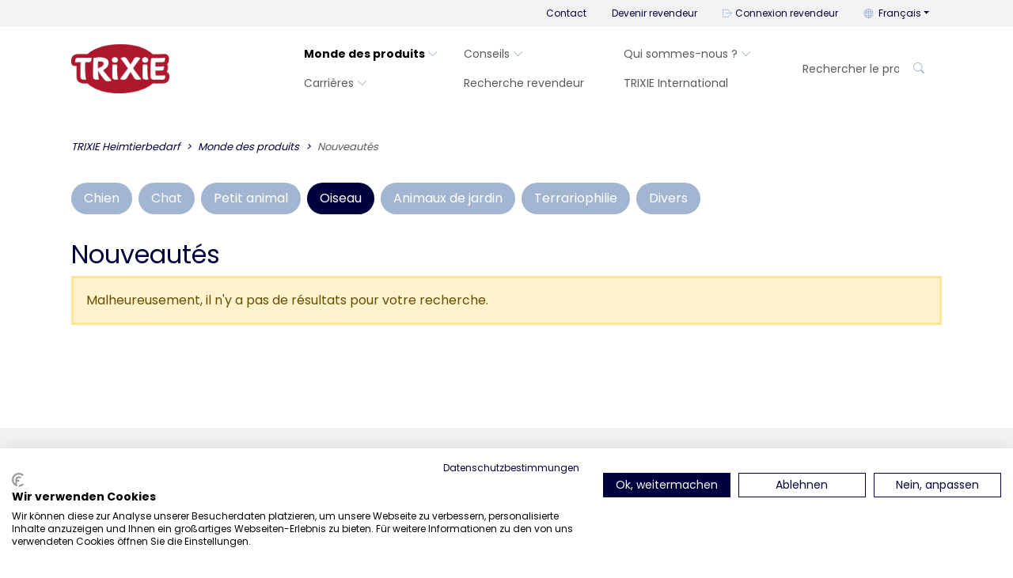

--- FILE ---
content_type: text/html; charset=utf-8
request_url: https://www.trixie.de/fr/monde-des-produits/nouveautes?tierart=VOGEL
body_size: 27003
content:
<!DOCTYPE html><html lang="fr"><head><meta charSet="utf-8" data-next-head=""/><meta name="viewport" content="width=device-width" data-next-head=""/><script async="" src="https://consent.cookiefirst.com/sites/trixie.de-68fd5b25-aa84-457f-b618-f042074abfeb/consent.js"></script><title data-next-head="">Nouveautés</title><meta name="Keywords" content="" data-next-head=""/><meta name="Description" content="" data-next-head=""/><meta name="Content-language" content="fr" data-next-head=""/><meta name="robots" content="index,follow" data-next-head=""/><link rel="alternate" href="https://www.trixie.de/de/produktwelt/neuheiten?tierart=KATZE&amp;cHash=4648881c99a23284b43b1a8f46acd6c2" hrefLang="de-DE" data-next-head=""/><link rel="alternate" href="https://www.trixie.de/en/productworld/new-items?tierart=KATZE&amp;cHash=4648881c99a23284b43b1a8f46acd6c2" hrefLang="en-GB" data-next-head=""/><link rel="alternate" href="https://www.trixie.de/fr/monde-des-produits/nouveautes?tierart=KATZE&amp;cHash=4648881c99a23284b43b1a8f46acd6c2" hrefLang="fr-FR" data-next-head=""/><link rel="alternate" href="https://www.trixie.de/nl/producten/nieuwe-artikelen?tierart=KATZE&amp;cHash=4648881c99a23284b43b1a8f46acd6c2" hrefLang="nl-NL" data-next-head=""/><link rel="alternate" href="https://www.trixie.de/es/mundo-de-productos/novedades?tierart=KATZE&amp;cHash=4648881c99a23284b43b1a8f46acd6c2" hrefLang="es-ES" data-next-head=""/><meta property="og:title" content="Nouveautés" data-next-head=""/><meta name="twitter:card" content="summary" data-next-head=""/><meta name="twitter:title" content="Nouveautés" data-next-head=""/><link data-next-font="" rel="preconnect" href="/" crossorigin="anonymous"/><link rel="preload" href="/_next/static/css/4ce9c1055451a09b.css" as="style"/><link rel="preload" href="/_next/static/css/8e06cd7151ab234b.css" as="style"/><link rel="preload" href="/_next/static/css/72f03f5774954565.css" as="style"/><link rel="stylesheet" href="/_next/static/css/4ce9c1055451a09b.css" data-n-g=""/><link rel="stylesheet" href="/_next/static/css/8e06cd7151ab234b.css" data-n-p=""/><link rel="stylesheet" href="/_next/static/css/72f03f5774954565.css" data-n-p=""/><noscript data-n-css=""></noscript><script defer="" noModule="" src="/_next/static/chunks/polyfills-42372ed130431b0a.js"></script><script src="/_next/static/chunks/webpack-5ac98c1b470b7a97.js" defer=""></script><script src="/_next/static/chunks/framework-b1e5f14688f9ffe6.js" defer=""></script><script src="/_next/static/chunks/main-afdef4923c18bc37.js" defer=""></script><script src="/_next/static/chunks/pages/_app-847d8d470f06530b.js" defer=""></script><script src="/_next/static/chunks/411-34d22492971108c1.js" defer=""></script><script src="/_next/static/chunks/627-76693a59facc55a6.js" defer=""></script><script src="/_next/static/chunks/807-63b311172f3d1f64.js" defer=""></script><script src="/_next/static/chunks/784-77dbc111a1d9b6aa.js" defer=""></script><script src="/_next/static/chunks/pages/%5B...cmsSlug%5D-0d0858f877b482c7.js" defer=""></script><script src="/_next/static/4I1_a2tSeATFXFyIYP-Sy/_buildManifest.js" defer=""></script><script src="/_next/static/4I1_a2tSeATFXFyIYP-Sy/_ssgManifest.js" defer=""></script></head><body><div id="__next"><style>
    #nprogress {
      pointer-events: none;
    }
    #nprogress .bar {
      background: #657FA3;
      position: fixed;
      z-index: 9999;
      top: 0;
      left: 0;
      width: 100%;
      height: 2px;
    }
    #nprogress .peg {
      display: block;
      position: absolute;
      right: 0px;
      width: 100px;
      height: 100%;
      box-shadow: 0 0 10px #657FA3, 0 0 5px #657FA3;
      opacity: 1;
      -webkit-transform: rotate(3deg) translate(0px, -4px);
      -ms-transform: rotate(3deg) translate(0px, -4px);
      transform: rotate(3deg) translate(0px, -4px);
    }
    #nprogress .spinner {
      display: block;
      position: fixed;
      z-index: 1031;
      top: 15px;
      right: 15px;
    }
    #nprogress .spinner-icon {
      width: 18px;
      height: 18px;
      box-sizing: border-box;
      border: solid 2px transparent;
      border-top-color: #657FA3;
      border-left-color: #657FA3;
      border-radius: 50%;
      -webkit-animation: nprogresss-spinner 400ms linear infinite;
      animation: nprogress-spinner 400ms linear infinite;
    }
    .nprogress-custom-parent {
      overflow: hidden;
      position: relative;
    }
    .nprogress-custom-parent #nprogress .spinner,
    .nprogress-custom-parent #nprogress .bar {
      position: absolute;
    }
    @-webkit-keyframes nprogress-spinner {
      0% {
        -webkit-transform: rotate(0deg);
      }
      100% {
        -webkit-transform: rotate(360deg);
      }
    }
    @keyframes nprogress-spinner {
      0% {
        transform: rotate(0deg);
      }
      100% {
        transform: rotate(360deg);
      }
    }
  </style><div id="shopPage" class="backendlayout-default"><div id="shopNavigation" class="sticky-top"><header><div class="bg-medium-gray"><div class="container-lg"><div class="row"><div class="col d-flex justify-content-end align-items-center"><nav id="metanavigation2" aria-label="navigation secondaire"><ul class="nav justify-content-end"><li class="  metaNavigationItem nav-item d-none d-sm-block"><a target="" class=" nav-link  " href="/fr/contact">Contact</a></li><li class="  metaNavigationItem nav-item d-none d-sm-block"><a target="" class=" nav-link  " href="/fr/devenir-revendeur">Devenir revendeur</a></li><li class="metaNavigationItem nav-item"><a class="nav-link  " href="/fr/b2b/monde-des-produits/nouveautes"><i class="bi bi-box-arrow-right text-secondarycomplementary me-1"></i>Connexion revendeur</a></li><li><span class="visually-hidden" id="language-select-aria-description">Vous pouvez changer la langue avec ce menu. L&#x27;ouverture et la fermeture du menu peuvent être effectuées avec le bouton de bascule</span><div aria-describedby="language-select-aria-description" class="dropdown nav-item dropdown"><a aria-expanded="false" role="button" class="dropdown-toggle nav-link" tabindex="0" href="#"><i class="bi bi-globe me-1 text-secondarycomplementary"></i> <!-- -->Français</a></div></li></ul></nav></div></div></div></div><div class="bg-white"><div class="container-lg"><div class="row" id="mainNavi"><div class="col"><nav class="navbar navbar-expand-lg navbar-light bg-light"><div class="pt-1 pb-1"><div class="brand logo"><a class="d-block" aria-label="retourner à la page d&#x27;accueil de Trixie" href="/fr"><img alt="logo de la marque Trixie. le nom Trixie écrit en lettres blanches sur une ellipse rouge" loading="lazy" width="124" height="62" decoding="async" data-nimg="1" class="img-responsive" style="color:transparent" sizes="(max-width: 300px) 100vw, (max-width: 250px) 50vw, 33vw" srcSet="/_next/image?url=%2F_next%2Fstatic%2Fmedia%2FTRIXIE_LOGO_RGB_Rot_NEW2024.5a8a215d.png&amp;w=256&amp;q=75 256w, /_next/image?url=%2F_next%2Fstatic%2Fmedia%2FTRIXIE_LOGO_RGB_Rot_NEW2024.5a8a215d.png&amp;w=384&amp;q=75 384w, /_next/image?url=%2F_next%2Fstatic%2Fmedia%2FTRIXIE_LOGO_RGB_Rot_NEW2024.5a8a215d.png&amp;w=640&amp;q=75 640w, /_next/image?url=%2F_next%2Fstatic%2Fmedia%2FTRIXIE_LOGO_RGB_Rot_NEW2024.5a8a215d.png&amp;w=750&amp;q=75 750w, /_next/image?url=%2F_next%2Fstatic%2Fmedia%2FTRIXIE_LOGO_RGB_Rot_NEW2024.5a8a215d.png&amp;w=828&amp;q=75 828w, /_next/image?url=%2F_next%2Fstatic%2Fmedia%2FTRIXIE_LOGO_RGB_Rot_NEW2024.5a8a215d.png&amp;w=1080&amp;q=75 1080w, /_next/image?url=%2F_next%2Fstatic%2Fmedia%2FTRIXIE_LOGO_RGB_Rot_NEW2024.5a8a215d.png&amp;w=1200&amp;q=75 1200w, /_next/image?url=%2F_next%2Fstatic%2Fmedia%2FTRIXIE_LOGO_RGB_Rot_NEW2024.5a8a215d.png&amp;w=1920&amp;q=75 1920w, /_next/image?url=%2F_next%2Fstatic%2Fmedia%2FTRIXIE_LOGO_RGB_Rot_NEW2024.5a8a215d.png&amp;w=2048&amp;q=75 2048w, /_next/image?url=%2F_next%2Fstatic%2Fmedia%2FTRIXIE_LOGO_RGB_Rot_NEW2024.5a8a215d.png&amp;w=3840&amp;q=75 3840w" src="/_next/image?url=%2F_next%2Fstatic%2Fmedia%2FTRIXIE_LOGO_RGB_Rot_NEW2024.5a8a215d.png&amp;w=3840&amp;q=75"/></a></div></div><div class="justify-content-end d-none d-lg-block d-xl-block d-xxl-block d-xxxl-block d-xxxxl-block navbar-collapse collapse" id="basic-navbar-nav"><ul id="mainnavigation" class="list-unstyled navbar navbar-nav"><li class=" active item-NONE"><a target="" class=" active item-NONE navigationItem nav-item nav-link" href="/fr/monde-des-produits">Monde des produits<!-- --> <i class="bi bi-chevron-down text-secondarycomplementary"></i></a><ul class="list-unstyled bg-light shadow"><li class="ps-3 pe-3 pb-2 pt-2"><a target="" class="  item-NONE text-nowrap" href="/fr/monde-des-produits/chien">Chien<!-- --> <i class="bi bi-arrow-right primary"></i></a></li><li class="ps-3 pe-3 pb-2 pt-2"><a target="" class="  item-NONE text-nowrap" href="/fr/monde-des-produits/chat">Chat<!-- --> <i class="bi bi-arrow-right primary"></i></a></li><li class="ps-3 pe-3 pb-2 pt-2"><a target="" class="  item-NONE text-nowrap" href="/fr/monde-des-produits/lapin-et-petit-rongeur">Lapin et petit rongeur<!-- --> <i class="bi bi-arrow-right primary"></i></a></li><li class="ps-3 pe-3 pb-2 pt-2"><a target="" class="  item-NONE text-nowrap" href="/fr/monde-des-produits/oiseau">Oiseau<!-- --> <i class="bi bi-arrow-right primary"></i></a></li><li class="ps-3 pe-3 pb-2 pt-2"><a target="" class="  item-NONE text-nowrap" href="/fr/monde-des-produits/animaux-du-jardin">Animaux du jardin<!-- --> <i class="bi bi-arrow-right primary"></i></a></li><li class="ps-3 pe-3 pb-2 pt-2"><a target="" class="  item-NONE text-nowrap" href="/fr/monde-des-produits/terrariophilie">Terrariophilie<!-- --> <i class="bi bi-arrow-right primary"></i></a></li><li class="ps-3 pe-3 pb-2 pt-2"><a target="" class="  item-NONE text-nowrap" href="/fr/monde-des-produits/pieces-de-rechange">Pièces de rechange<!-- --> <i class="bi bi-arrow-right primary"></i></a></li><li class="ps-3 pe-3 pb-2 pt-2"><a target="" class="current active item-NEUHEITEN text-nowrap" href="/fr/monde-des-produits/nouveautes">Nouveautés<!-- --> <i class="bi bi-arrow-right primary"></i></a></li></ul></li><li class="  item-"><a target="" class="  item- navigationItem nav-item nav-link" href="/fr/conseils">Conseils<!-- --> <i class="bi bi-chevron-down text-secondarycomplementary"></i></a><ul class="list-unstyled bg-light shadow"><li class="ps-3 pe-3 pb-2 pt-2"><a target="" class="  item- text-nowrap" href="/fr/conseils/chien">Chien<!-- --> <i class="bi bi-arrow-right primary"></i></a></li><li class="ps-3 pe-3 pb-2 pt-2"><a target="" class="  item- text-nowrap" href="/fr/conseils/chat">Chat<!-- --> <i class="bi bi-arrow-right primary"></i></a></li><li class="ps-3 pe-3 pb-2 pt-2"><a target="" class="  item- text-nowrap" href="/fr/conseils/lapin-et-petit-rongeur">Lapin et petit rongeur<!-- --> <i class="bi bi-arrow-right primary"></i></a></li><li class="ps-3 pe-3 pb-2 pt-2"><a target="" class="  item- text-nowrap" href="/fr/conseils/oiseau">Oiseau<!-- --> <i class="bi bi-arrow-right primary"></i></a></li><li class="ps-3 pe-3 pb-2 pt-2"><a target="" class="  item- text-nowrap" href="/fr/conseils/terrariophilie">Terrariophilie<!-- --> <i class="bi bi-arrow-right primary"></i></a></li><li class="ps-3 pe-3 pb-2 pt-2"><a target="" class="  item- text-nowrap" href="/fr/conseils/animaux-du-jardin">Animaux du jardin<!-- --> <i class="bi bi-arrow-right primary"></i></a></li></ul></li><li class="  item-"><a target="" class="  item- navigationItem nav-item nav-link" href="/fr/qui-sommes-nous">Qui sommes-nous ?<!-- --> <i class="bi bi-chevron-down text-secondarycomplementary"></i></a><ul class="list-unstyled bg-light shadow"><li class="ps-3 pe-3 pb-2 pt-2"><a target="" class="  item- text-nowrap" href="/fr/entreprise/qui-sommes-nous/nos-valeurs">Nos valeurs<!-- --> <i class="bi bi-arrow-right primary"></i></a></li><li class="ps-3 pe-3 pb-2 pt-2"><a target="" class="  item-HUND text-nowrap" href="/fr/qui-sommes-nous/durabilite">Durabilité<!-- --> <i class="bi bi-arrow-right primary"></i></a></li><li class="ps-3 pe-3 pb-2 pt-2"><a target="" class="  item- text-nowrap" href="/fr/qui-sommes-nous/engagement-social">Engagement social<!-- --> <i class="bi bi-arrow-right primary"></i></a></li><li class="ps-3 pe-3 pb-2 pt-2"><a target="" class="  item- text-nowrap" href="/fr/qui-sommes-nous/notre-equipe-de-direction">Notre équipe de Direction<!-- --> <i class="bi bi-arrow-right primary"></i></a></li><li class="ps-3 pe-3 pb-2 pt-2"><a target="" class="  item- text-nowrap" href="/fr/qui-sommes-nous/trixie-vital">TRIXIE Vital<!-- --> <i class="bi bi-arrow-right primary"></i></a></li><li class="ps-3 pe-3 pb-2 pt-2"><a target="" class="  item- text-nowrap" href="/fr/qui-sommes-nous/chien-en-travail">Chien en travail<!-- --> <i class="bi bi-arrow-right primary"></i></a></li><li class="ps-3 pe-3 pb-2 pt-2"><a target="" class="  item- text-nowrap" href="/fr/qui-sommes-nous/showroom">Showroom<!-- --> <i class="bi bi-arrow-right primary"></i></a></li></ul></li><li class="  item-"><a target="" class="  item- navigationItem nav-item nav-link" href="/fr/carrieres">Carrières<!-- --> <i class="bi bi-chevron-down text-secondarycomplementary"></i></a><ul class="list-unstyled bg-light shadow"><li class="ps-3 pe-3 pb-2 pt-2"><a target="" class="  item- text-nowrap" href="/fr/carrieres/offres-demploi">Offres d’emploi<!-- --> <i class="bi bi-arrow-right primary"></i></a></li></ul></li><li class="  item-"><a target="" class="  item- navigationItem nav-item nav-link" href="/fr/recherche-revendeur">Recherche revendeur<!-- --> </a></li><li class="  item-"><a target="" class="  item- navigationItem nav-item nav-link" href="/fr/qui-sommes-nous/trixie-international">TRIXIE International<!-- --> </a></li></ul><div class="ms-3" style="width:200px"><form id="product-search" class="product-search d-flex justify-content-center align-items-center"><div class="search-group-field rounded-pill bg-body-bg input-group"><input placeholder="Rechercher le produit" aria-label="Rechercher le produit" autoComplete="off" style="font-weight:600;font-size:0.875rem" type="text" id="product-search-search-input-field" class="shadow-none text-primary border-0 bg-transparent ps-4 form-control" value=""/><button type="submit" class="searchButton border-0  me-3 text-secondarycomplementary bg-transparent" aria-label="Rechercher le produit"><i class="bi bi-search" aria-hidden="true"></i></button></div></form></div></div><div class="justify-content-end d-block d-lg-none "><nav id="MobileMainNavigation" aria-label="collapsible main navigation condition closed" class="navbar navbar-light"><button aria-controls="offcanvasNavbar" type="button" aria-label="Toggle navigation" class="navbar-toggler collapsed"><span class="navbar-toggler-icon"></span></button><div id="offcanvasNavbar" aria-hidden="true" class="offcanvas offcanvas-end" aria-labelledby="offcanvasNavbarLabel"><div class="offcanvas-header"><div class="offcanvas-title h5" id="offcanvasNavbarLabel"><div class="brand logo"><a class="d-block" aria-label="retourner à la page d&#x27;accueil de Trixie" href="/fr"><img alt="logo de la marque Trixie. le nom Trixie écrit en lettres blanches sur une ellipse rouge" loading="lazy" width="124" height="62" decoding="async" data-nimg="1" class="img-responsive" style="color:transparent" sizes="(max-width: 300px) 100vw, (max-width: 250px) 50vw, 33vw" srcSet="/_next/image?url=%2F_next%2Fstatic%2Fmedia%2FTRIXIE_LOGO_RGB_Rot_NEW2024.5a8a215d.png&amp;w=256&amp;q=75 256w, /_next/image?url=%2F_next%2Fstatic%2Fmedia%2FTRIXIE_LOGO_RGB_Rot_NEW2024.5a8a215d.png&amp;w=384&amp;q=75 384w, /_next/image?url=%2F_next%2Fstatic%2Fmedia%2FTRIXIE_LOGO_RGB_Rot_NEW2024.5a8a215d.png&amp;w=640&amp;q=75 640w, /_next/image?url=%2F_next%2Fstatic%2Fmedia%2FTRIXIE_LOGO_RGB_Rot_NEW2024.5a8a215d.png&amp;w=750&amp;q=75 750w, /_next/image?url=%2F_next%2Fstatic%2Fmedia%2FTRIXIE_LOGO_RGB_Rot_NEW2024.5a8a215d.png&amp;w=828&amp;q=75 828w, /_next/image?url=%2F_next%2Fstatic%2Fmedia%2FTRIXIE_LOGO_RGB_Rot_NEW2024.5a8a215d.png&amp;w=1080&amp;q=75 1080w, /_next/image?url=%2F_next%2Fstatic%2Fmedia%2FTRIXIE_LOGO_RGB_Rot_NEW2024.5a8a215d.png&amp;w=1200&amp;q=75 1200w, /_next/image?url=%2F_next%2Fstatic%2Fmedia%2FTRIXIE_LOGO_RGB_Rot_NEW2024.5a8a215d.png&amp;w=1920&amp;q=75 1920w, /_next/image?url=%2F_next%2Fstatic%2Fmedia%2FTRIXIE_LOGO_RGB_Rot_NEW2024.5a8a215d.png&amp;w=2048&amp;q=75 2048w, /_next/image?url=%2F_next%2Fstatic%2Fmedia%2FTRIXIE_LOGO_RGB_Rot_NEW2024.5a8a215d.png&amp;w=3840&amp;q=75 3840w" src="/_next/image?url=%2F_next%2Fstatic%2Fmedia%2FTRIXIE_LOGO_RGB_Rot_NEW2024.5a8a215d.png&amp;w=3840&amp;q=75"/></a></div></div><button type="button" class="btn-close" aria-label="Close"></button></div><div class="offcanvas-body"><div class="ms-3" style="width:200px"><form id="product-search" class="product-search d-flex justify-content-center align-items-center mb-3"><div class="search-group-field rounded-pill bg-body-bg input-group"><input placeholder="Rechercher le produit" aria-label="Rechercher le produit" autoComplete="off" style="font-weight:600;font-size:0.875rem" type="text" id="product-search-search-input-field" class="shadow-none text-primary border-0 bg-transparent ps-4 form-control" value=""/><button type="submit" class="searchButton border-0  me-3 text-secondarycomplementary bg-transparent" aria-label="Rechercher le produit"><i class="bi bi-search" aria-hidden="true"></i></button></div></form></div><div class="justify-content-end flex-grow-1 pe-3 navbar-nav"><ul id="mobileMainnavigation" class="list-unstyled"><li class=" active text-nowrap"><a href="/fr/monde-des-produits" style="font-weight:700;font-family:Poppins-Bold;letter-spacing:0" data-rr-ui-event-key="/fr/monde-des-produits" class=" active text-nowrap navigationItem nav-item nav-link">Monde des produits</a><button aria-expanded="true" class="openClose link"><i class="bi bi-chevron-down text-secondarycomplementary"></i><span class="visually-hidden" aria-live="polite">fermer le sous-menu Monde des produits</span></button><ul class="list-unstyled ms-3 sub ebene0 open"><li class="  text-nowrap"><a href="/fr/monde-des-produits/chien" data-rr-ui-event-key="/fr/monde-des-produits/chien" class="  text-nowrap navigationItem nav-item nav-link">Chien</a></li><li class="  text-nowrap"><a href="/fr/monde-des-produits/chat" data-rr-ui-event-key="/fr/monde-des-produits/chat" class="  text-nowrap navigationItem nav-item nav-link">Chat</a></li><li class="  text-nowrap"><a href="/fr/monde-des-produits/lapin-et-petit-rongeur" data-rr-ui-event-key="/fr/monde-des-produits/lapin-et-petit-rongeur" class="  text-nowrap navigationItem nav-item nav-link">Lapin et petit rongeur</a></li><li class="  text-nowrap"><a href="/fr/monde-des-produits/oiseau" data-rr-ui-event-key="/fr/monde-des-produits/oiseau" class="  text-nowrap navigationItem nav-item nav-link">Oiseau</a></li><li class="  text-nowrap"><a href="/fr/monde-des-produits/animaux-du-jardin" data-rr-ui-event-key="/fr/monde-des-produits/animaux-du-jardin" class="  text-nowrap navigationItem nav-item nav-link">Animaux du jardin</a></li><li class="  text-nowrap"><a href="/fr/monde-des-produits/terrariophilie" data-rr-ui-event-key="/fr/monde-des-produits/terrariophilie" class="  text-nowrap navigationItem nav-item nav-link">Terrariophilie</a></li><li class="  text-nowrap"><a href="/fr/monde-des-produits/articles-saisonniers" data-rr-ui-event-key="/fr/monde-des-produits/articles-saisonniers" class="  text-nowrap navigationItem nav-item nav-link">Articles saisonniers</a></li><li class="  text-nowrap"><a href="/fr/monde-des-produits/pieces-de-rechange" data-rr-ui-event-key="/fr/monde-des-produits/pieces-de-rechange" class="  text-nowrap navigationItem nav-item nav-link">Pièces de rechange</a></li><li class="current active text-nowrap"><a href="/fr/monde-des-produits/nouveautes" data-rr-ui-event-key="/fr/monde-des-produits/nouveautes" class="current active text-nowrap navigationItem nav-item nav-link">Nouveautés</a></li></ul></li><li class="  text-nowrap"><a href="/fr/conseils" style="font-weight:700;font-family:Poppins-Bold;letter-spacing:0" data-rr-ui-event-key="/fr/conseils" class="  text-nowrap navigationItem nav-item nav-link">Conseils</a><button aria-expanded="false" class="openClose link"><i class="bi bi-chevron-right text-secondarycomplementary"></i><span class="visually-hidden" aria-live="polite">ouvrir le sous-menu Conseils</span></button><ul class="list-unstyled ms-3 sub ebene0 closed"><li class="  text-nowrap"><a href="/fr/conseils/chien" data-rr-ui-event-key="/fr/conseils/chien" class="  text-nowrap navigationItem nav-item nav-link">Chien</a></li><li class="  text-nowrap"><a href="/fr/conseils/chat" data-rr-ui-event-key="/fr/conseils/chat" class="  text-nowrap navigationItem nav-item nav-link">Chat</a></li><li class="  text-nowrap"><a href="/fr/conseils/lapin-et-petit-rongeur" data-rr-ui-event-key="/fr/conseils/lapin-et-petit-rongeur" class="  text-nowrap navigationItem nav-item nav-link">Lapin et petit rongeur</a></li><li class="  text-nowrap"><a href="/fr/conseils/oiseau" data-rr-ui-event-key="/fr/conseils/oiseau" class="  text-nowrap navigationItem nav-item nav-link">Oiseau</a></li><li class="  text-nowrap"><a href="/fr/conseils/terrariophilie" data-rr-ui-event-key="/fr/conseils/terrariophilie" class="  text-nowrap navigationItem nav-item nav-link">Terrariophilie</a></li><li class="  text-nowrap"><a href="/fr/conseils/animaux-du-jardin" data-rr-ui-event-key="/fr/conseils/animaux-du-jardin" class="  text-nowrap navigationItem nav-item nav-link">Animaux du jardin</a></li></ul></li><li class="  text-nowrap"><a href="/fr/qui-sommes-nous" style="font-weight:700;font-family:Poppins-Bold;letter-spacing:0" data-rr-ui-event-key="/fr/qui-sommes-nous" class="  text-nowrap navigationItem nav-item nav-link">Qui sommes-nous ?</a><button aria-expanded="false" class="openClose link"><i class="bi bi-chevron-right text-secondarycomplementary"></i><span class="visually-hidden" aria-live="polite">ouvrir le sous-menu Qui sommes-nous ?</span></button><ul class="list-unstyled ms-3 sub ebene0 closed"><li class="  text-nowrap"><a href="/fr/entreprise/qui-sommes-nous/nos-valeurs" data-rr-ui-event-key="/fr/entreprise/qui-sommes-nous/nos-valeurs" class="  text-nowrap navigationItem nav-item nav-link">Nos valeurs</a></li><li class="  text-nowrap"><a href="/fr/qui-sommes-nous/durabilite" data-rr-ui-event-key="/fr/qui-sommes-nous/durabilite" class="  text-nowrap navigationItem nav-item nav-link">Durabilité</a></li><li class="  text-nowrap"><a href="/fr/qui-sommes-nous/engagement-social" data-rr-ui-event-key="/fr/qui-sommes-nous/engagement-social" class="  text-nowrap navigationItem nav-item nav-link">Engagement social</a></li><li class="  text-nowrap"><a href="/fr/qui-sommes-nous/notre-equipe-de-direction" data-rr-ui-event-key="/fr/qui-sommes-nous/notre-equipe-de-direction" class="  text-nowrap navigationItem nav-item nav-link">Notre équipe de Direction</a></li><li class="  text-nowrap"><a href="/fr/qui-sommes-nous/trixie-vital" data-rr-ui-event-key="/fr/qui-sommes-nous/trixie-vital" class="  text-nowrap navigationItem nav-item nav-link">TRIXIE Vital</a></li><li class="  text-nowrap"><a href="/fr/qui-sommes-nous/chien-en-travail" data-rr-ui-event-key="/fr/qui-sommes-nous/chien-en-travail" class="  text-nowrap navigationItem nav-item nav-link">Chien en travail</a></li><li class="  text-nowrap"><a href="/fr/qui-sommes-nous/showroom" data-rr-ui-event-key="/fr/qui-sommes-nous/showroom" class="  text-nowrap navigationItem nav-item nav-link">Showroom</a></li></ul></li><li class="  text-nowrap"><a href="/fr/carrieres" style="font-weight:700;font-family:Poppins-Bold;letter-spacing:0" data-rr-ui-event-key="/fr/carrieres" class="  text-nowrap navigationItem nav-item nav-link">Carrières</a><button aria-expanded="false" class="openClose link"><i class="bi bi-chevron-right text-secondarycomplementary"></i><span class="visually-hidden" aria-live="polite">ouvrir le sous-menu Carrières</span></button><ul class="list-unstyled ms-3 sub ebene0 closed"><li class="  text-nowrap"><a href="/fr/carrieres/offres-demploi" data-rr-ui-event-key="/fr/carrieres/offres-demploi" class="  text-nowrap navigationItem nav-item nav-link">Offres d’emploi</a></li></ul></li><li class="  text-nowrap"><a href="/fr/recherche-revendeur" style="font-weight:700;font-family:Poppins-Bold;letter-spacing:0" data-rr-ui-event-key="/fr/recherche-revendeur" class="  text-nowrap navigationItem nav-item nav-link">Recherche revendeur</a></li><li class="  text-nowrap"><a href="/fr/qui-sommes-nous/trixie-international" style="font-weight:700;font-family:Poppins-Bold;letter-spacing:0" data-rr-ui-event-key="/fr/qui-sommes-nous/trixie-international" class="  text-nowrap navigationItem nav-item nav-link">TRIXIE International</a></li></ul></div></div></div></nav></div></nav></div></div></div></div><button id="BackToTopButton" aria-label="Remonter en haut de la page"><i class="bi bi-arrow-up-circle-fill" aria-hidden="true"></i><span class="visually-hidden">Remonter en haut de la page</span></button></header></div><div id="mainWrapper" class="mb-5"><div id="main" class="container"><div id="headerbildWrapper"><div class="row"><div class="col "></div></div></div><nav aria-label="navigation de fil d&#x27;Ariane" class="mt-4 mb-4"><ol class="breadcrumb"><li class="breadcrumb-item"><a href="/fr/"><span>TRIXIE Heimtierbedarf</span></a></li><li class="breadcrumb-item"><a href="/fr/monde-des-produits"><span>Monde des produits</span></a></li><li class="breadcrumb-item active" aria-current="page"><span>Nouveautés</span></li></ol></nav><div id="contentWrapper" class="mb-4"><div class="section section-default"><div class="row"><div class="col "><div class="frame frame-size-default frame-default frame-type-reactcomponent frame-layout-default frame-background-none frame-space-before-none frame-space-after-none"><div class="frame-container"><div class="frame-inner"><div class="mb-4"><div class="filterNavigation nav nav-pills"><div class=" bg-secondarycomplementary me-2 mb-2 rounded-pill nav-item"><a id="radio-HUND" title="Chien" href="/fr/monde-des-produits/nouveautes?tierart=HUND" data-rr-ui-event-key="/fr/monde-des-produits/nouveautes?tierart=HUND" class="rounded-pill text-white nav-link">Chien</a></div><div class=" bg-secondarycomplementary me-2 mb-2 rounded-pill nav-item"><a id="radio-KATZE" title="Chat" href="/fr/monde-des-produits/nouveautes?tierart=KATZE" data-rr-ui-event-key="/fr/monde-des-produits/nouveautes?tierart=KATZE" class="rounded-pill text-white nav-link">Chat</a></div><div class=" bg-secondarycomplementary me-2 mb-2 rounded-pill nav-item"><a id="radio-KLEINTIER" title="Petit animal" href="/fr/monde-des-produits/nouveautes?tierart=KLEINTIER" data-rr-ui-event-key="/fr/monde-des-produits/nouveautes?tierart=KLEINTIER" class="rounded-pill text-white nav-link">Petit animal</a></div><div class=" bg-secondarycomplementary me-2 mb-2 rounded-pill nav-item"><a id="radio-VOGEL" title="Oiseau" href="/fr/monde-des-produits/nouveautes?tierart=" data-rr-ui-event-key="/fr/monde-des-produits/nouveautes?tierart=" class="rounded-pill text-white nav-link active">Oiseau</a></div><div class=" bg-secondarycomplementary me-2 mb-2 rounded-pill nav-item"><a id="radio-GARTENTIERE" title="Animaux de jardin" href="/fr/monde-des-produits/nouveautes?tierart=GARTENTIERE" data-rr-ui-event-key="/fr/monde-des-produits/nouveautes?tierart=GARTENTIERE" class="rounded-pill text-white nav-link">Animaux de jardin</a></div><div class=" bg-secondarycomplementary me-2 mb-2 rounded-pill nav-item"><a id="radio-TERRARISTIK" title="Terrariophilie" href="/fr/monde-des-produits/nouveautes?tierart=TERRARISTIK" data-rr-ui-event-key="/fr/monde-des-produits/nouveautes?tierart=TERRARISTIK" class="rounded-pill text-white nav-link">Terrariophilie</a></div><div class=" bg-secondarycomplementary me-2 mb-2 rounded-pill nav-item"><a id="radio-SONSTIGES" title="Divers" href="/fr/monde-des-produits/nouveautes?tierart=SONSTIGES" data-rr-ui-event-key="/fr/monde-des-produits/nouveautes?tierart=SONSTIGES" class="rounded-pill text-white nav-link">Divers</a></div></div></div><div class="row"><div class="col "><h1 class="webshop-item-list-view-header text-primary">Nouveautés</h1><div class="alert alert-warning"><p class="m-0">Malheureusement, il n&#x27;y a pas de résultats pour votre recherche.</p></div></div></div></div></div></div></div></div></div></div><div id="slidedFooterConent"><div class="row"><div class="col "></div></div></div></div></div><div class="bg-warm-white container-fluid text-primary Footer_footer__fPsfA"><div class="Footer_top__HW9rt container"><div class="Footer_left__TEBH9"><div class="Footer_imgPosition__X2Cxt"><div class="w-100 h-100 position-relative bg-white p-2"><div class="w-100 h-100 position-relative"><img alt="jeune homme allongé sur un canapé caressant son chien. le propriétaire et le chien semblent heureux et détendus" loading="lazy" decoding="async" data-nimg="fill" style="position:absolute;height:100%;width:100%;left:0;top:0;right:0;bottom:0;object-fit:cover;color:transparent;background-size:cover;background-position:50% 50%;background-repeat:no-repeat;background-image:url(&quot;data:image/svg+xml;charset=utf-8,%3Csvg xmlns=&#x27;http://www.w3.org/2000/svg&#x27; viewBox=&#x27;0 0 320 240&#x27;%3E%3Cfilter id=&#x27;b&#x27; color-interpolation-filters=&#x27;sRGB&#x27;%3E%3CfeGaussianBlur stdDeviation=&#x27;20&#x27;/%3E%3CfeColorMatrix values=&#x27;1 0 0 0 0 0 1 0 0 0 0 0 1 0 0 0 0 0 100 -1&#x27; result=&#x27;s&#x27;/%3E%3CfeFlood x=&#x27;0&#x27; y=&#x27;0&#x27; width=&#x27;100%25&#x27; height=&#x27;100%25&#x27;/%3E%3CfeComposite operator=&#x27;out&#x27; in=&#x27;s&#x27;/%3E%3CfeComposite in2=&#x27;SourceGraphic&#x27;/%3E%3CfeGaussianBlur stdDeviation=&#x27;20&#x27;/%3E%3C/filter%3E%3Cimage width=&#x27;100%25&#x27; height=&#x27;100%25&#x27; x=&#x27;0&#x27; y=&#x27;0&#x27; preserveAspectRatio=&#x27;none&#x27; style=&#x27;filter: url(%23b);&#x27; href=&#x27;[data-uri]&#x27;/%3E%3C/svg%3E&quot;)" sizes="(max-width: 400px) 100vw, (max-width: 300px) 50vw, 33vw" srcSet="/_next/image?url=%2F_next%2Fstatic%2Fmedia%2FfooterImage2024.814da8c4.png&amp;w=256&amp;q=75 256w, /_next/image?url=%2F_next%2Fstatic%2Fmedia%2FfooterImage2024.814da8c4.png&amp;w=384&amp;q=75 384w, /_next/image?url=%2F_next%2Fstatic%2Fmedia%2FfooterImage2024.814da8c4.png&amp;w=640&amp;q=75 640w, /_next/image?url=%2F_next%2Fstatic%2Fmedia%2FfooterImage2024.814da8c4.png&amp;w=750&amp;q=75 750w, /_next/image?url=%2F_next%2Fstatic%2Fmedia%2FfooterImage2024.814da8c4.png&amp;w=828&amp;q=75 828w, /_next/image?url=%2F_next%2Fstatic%2Fmedia%2FfooterImage2024.814da8c4.png&amp;w=1080&amp;q=75 1080w, /_next/image?url=%2F_next%2Fstatic%2Fmedia%2FfooterImage2024.814da8c4.png&amp;w=1200&amp;q=75 1200w, /_next/image?url=%2F_next%2Fstatic%2Fmedia%2FfooterImage2024.814da8c4.png&amp;w=1920&amp;q=75 1920w, /_next/image?url=%2F_next%2Fstatic%2Fmedia%2FfooterImage2024.814da8c4.png&amp;w=2048&amp;q=75 2048w, /_next/image?url=%2F_next%2Fstatic%2Fmedia%2FfooterImage2024.814da8c4.png&amp;w=3840&amp;q=75 3840w" src="/_next/image?url=%2F_next%2Fstatic%2Fmedia%2FfooterImage2024.814da8c4.png&amp;w=3840&amp;q=75"/></div></div></div><div class="Footer_companyData__eKczm"><div class="brand logo"><a class="d-block" aria-label="retourner à la page d&#x27;accueil de Trixie" href="/fr"><img alt="logo de la marque Trixie. le nom Trixie écrit en lettres blanches sur une ellipse rouge" loading="lazy" width="100" height="50" decoding="async" data-nimg="1" class="img-responsive" style="color:transparent" sizes="(max-width: 300px) 100vw, (max-width: 250px) 50vw, 33vw" srcSet="/_next/image?url=%2F_next%2Fstatic%2Fmedia%2FTRIXIE_LOGO_RGB_Rot_NEW2024.5a8a215d.png&amp;w=256&amp;q=75 256w, /_next/image?url=%2F_next%2Fstatic%2Fmedia%2FTRIXIE_LOGO_RGB_Rot_NEW2024.5a8a215d.png&amp;w=384&amp;q=75 384w, /_next/image?url=%2F_next%2Fstatic%2Fmedia%2FTRIXIE_LOGO_RGB_Rot_NEW2024.5a8a215d.png&amp;w=640&amp;q=75 640w, /_next/image?url=%2F_next%2Fstatic%2Fmedia%2FTRIXIE_LOGO_RGB_Rot_NEW2024.5a8a215d.png&amp;w=750&amp;q=75 750w, /_next/image?url=%2F_next%2Fstatic%2Fmedia%2FTRIXIE_LOGO_RGB_Rot_NEW2024.5a8a215d.png&amp;w=828&amp;q=75 828w, /_next/image?url=%2F_next%2Fstatic%2Fmedia%2FTRIXIE_LOGO_RGB_Rot_NEW2024.5a8a215d.png&amp;w=1080&amp;q=75 1080w, /_next/image?url=%2F_next%2Fstatic%2Fmedia%2FTRIXIE_LOGO_RGB_Rot_NEW2024.5a8a215d.png&amp;w=1200&amp;q=75 1200w, /_next/image?url=%2F_next%2Fstatic%2Fmedia%2FTRIXIE_LOGO_RGB_Rot_NEW2024.5a8a215d.png&amp;w=1920&amp;q=75 1920w, /_next/image?url=%2F_next%2Fstatic%2Fmedia%2FTRIXIE_LOGO_RGB_Rot_NEW2024.5a8a215d.png&amp;w=2048&amp;q=75 2048w, /_next/image?url=%2F_next%2Fstatic%2Fmedia%2FTRIXIE_LOGO_RGB_Rot_NEW2024.5a8a215d.png&amp;w=3840&amp;q=75 3840w" src="/_next/image?url=%2F_next%2Fstatic%2Fmedia%2FTRIXIE_LOGO_RGB_Rot_NEW2024.5a8a215d.png&amp;w=3840&amp;q=75"/></a></div><div class="Footer_companyDataText___yf4y"><p><strong>TRIXIE Heimtierbedarf GmbH &amp; Co. KG</strong></p><p>Industriestraße 32</p><p>24963 Tarp</p></div></div></div><div class="Footer_hr_top__K4a6v"></div><div class="Footer_right__oYfjY"><div style="font-family:Poppins-Regular;line-height:25px;font-size:16px"><div class="d-flex flex-column"><p class="contactLink pb-2 m-0 fw-bold">Distribution</p><p class="contactLink pb-2 m-0 d-flex gap-2"><i class="bi bi-telephone-fill text-primary"></i><a href="tel:+49 4638 2109-170" class="text-primary">+49 4638 2109-170</a></p><p class="contactLink pb-2 m-0 d-flex gap-2"><i class="bi bi-envelope-fill text-primary"></i><a href="mailto:vente@trixie.fr" class="text-primary">vente@trixie.fr</a></p></div></div></div></div><div class="Footer_hr__nDmPh"></div><div class="Footer_socialLinks__K6Umd"><a href="https://www.instagram.com/trixie.heimtierbedarf/" target="_blank" aria-label="retrouvez-nous sur Instagram"><i class="bi bi-instagram text-primary me-4" aria-hidden="true"></i><span class="visually-hidden">retrouvez-nous sur Instagram</span></a><a href="https://www.facebook.com/trixie.heimtierbedarf" target="_blank" aria-label="retrouvez-nous sur Facebook"><i class="bi bi-facebook text-primary me-4" aria-hidden="true"></i><span class="visually-hidden">retrouvez-nous sur Facebook</span></a><a href="https://www.pinterest.de/TrixieHeimtierbedarf/?eq=trixie%20heim&amp;etslf=6386" target="_blank" aria-label="retrouvez-nous sur Pinterest"><i class="bi bi-pinterest text-primary me-4" aria-hidden="true"></i><span class="visually-hidden">retrouvez-nous sur Pinterest</span></a><a href="https://www.youtube.com/channel/UCu4HOc82Zvjuwu5GEm3T0FQ" target="_blank" aria-label="retrouvez-nous sur YouTube"><i class="bi bi-youtube text-primary me-4" aria-hidden="true"></i><span class="visually-hidden">retrouvez-nous sur YouTube</span></a></div></div><div class="toast-container bottom-0 end-0 p-3 toastNotificationContainer"></div></div></div><script id="__NEXT_DATA__" type="application/json">{"props":{"pageProps":{"_nextI18Next":{"initialI18nStore":{"fr":{"Trixieinternational":{"choose":"Veuillez choisir","page_title":"TRIXIE international","subtitle1":"TRIXIE","subtitle2":"Recherche de partenaires de distribution","country":{"AE":"Émirats arabes unis","AL":"Albanie","AM":"Arménie","AR":"Argentine","AU":"Australie","AZ":"Azerbaïdjan","BA":"Bosnie-Herzégovine","BH":"Bahreïn","BG":"Bulgarie","BN":"Brunei","BR":"Brésil","BY":"Biélorussie","CA":"Canada","CH":"Suisse","CL":"Chili","CO":"Colombie","CR":"Costa Rica","CW":"Curaçao","CY":"Chypre","CZ":"République tchèque","DK":"Danemark","DO":"République dominicaine","DZ":"Algérie","EC":"Équateur","EG":"Égypte","EE":"Estonie","ES":"Espagne","FI":"Finlande","GA":"Gabon","GE":"Géorgie","GR":"Grèce","GT":"Guatemala","HK":"Hong Kong","HR":"Croatie","HU":"Hongrie","IE":"Irlande","IL":"Israël","IN":"Inde","IQ":"Irak","IR":"Iran","IS":"Islande","IT":"Italie","JO":"Jordanie","JP":"Japon","KR":"Corée du Sud","KW":"Koweït","KZ":"Kazakhstan","LB":"Liban","LR":"Libéria","LT":"Lituanie","LU":"Luxembourg","LV":"Lettonie","LY":"Libye","MA":"Maroc","MD":"Moldavie","ME":"Monténégro","MK":"Macédoine du Nord","MT":"Malte","MX":"Mexique","NC":"Nouvelle-Calédonie","NO":"Norvège","NP":"Népal","NZ":"Nouvelle-Zélande","OM":"Oman","PA":"Panama","PE":"Pérou","PH":"Philippines","PK":"Pakistan","PL":"Pologne","PT":"Portugal","PY":"Paraguay","QA":"Qatar","RO":"Roumanie","RU":"Russie","SA":"Arabie saoudite","SE":"Suède","SG":"Singapour","SK":"Slovaquie","ST":"Sao Tomé-et-Principe","TH":"Thaïlande","TR":"Turquie","UA":"Ukraine","US":"États-Unis","UY":"Uruguay","UZ":"Ouzbékistan","VE":"Venezuela","XK":"Kosovo","XI":"Irlande du Nord","XS":"Serbie","ZA":"Afrique du Sud"}},"ariaLabel":{"career":{"type":"type d'emploi","hiringDate":"date d'embauche","goToPage":"visiter la page de l'offre d'emploi","contact":"informations de contact pour la candidature","hr_picture":"photo de portrait de {{name}}","h2":"Rejoignez-nous chez Trixie"},"errorAltImg":"une erreur est survenue, le texte alternatif de l'image n'est pas disponible","footer":{"imageAlt":"jeune homme allongé sur un canapé caressant son chien. le propriétaire et le chien semblent heureux et détendus"},"misc":{"about":"à propos","articleNumber":"numéro unique du produit","resetInput":"réinitialiser les données d'entrée actuelles","goToCategory":"aller à la catégorie","languageSelect":"Vous pouvez changer la langue avec ce menu. L'ouverture et la fermeture du menu peuvent être effectuées avec le bouton de bascule","submit":{"search":"soumettre la demande de recherche"},"toggle":{"open":"ouvrir le sous-menu","close":"fermer le sous-menu"},"price":"informations sur le prix","productLink":{"visit":"visiter","productPage":"page du produit"},"uvp":"prix de vente conseillé"},"nav":{"metanavigation2":"navigation secondaire","metanavigation":"navigation pour les informations d'impression et de service","mobileMainOpen":"navigation principale mobile en état ouvert","mobileMainClosed":"navigation principale mobile en état fermé","main":"navigation principale","category":"navigation par catégorie","breadcrumb":"navigation de fil d'Ariane"},"productView":{"info360view":"Vue à 360 degrés du produit. Utilisez les touches fléchées pour tourner, les flèches haut/bas pour zoomer, l'espace pour lire ou mettre en pause, et R pour réinitialiser.","heading":"Détails du produit pour","info":"informations sur le produit","availableVariant":"variantes de produit disponibles","variant":"variante de produit","additives":"additifs du produit","download":{"hintStart":"télécharger","hintEnd":"en PDF","title":"liens de téléchargement"}},"scrollTopPage":"Remonter en haut de la page","search":{"input":{"select":"sélection de catégorie pour recherche filtrée"}},"socialMedia":{"fb":"retrouvez-nous sur Facebook","ig":"retrouvez-nous sur Instagram","pinterest":"retrouvez-nous sur Pinterest","yt":"retrouvez-nous sur YouTube","li":"retrouvez-nous sur LinkedIn","tt":"retrouvez-nous sur TikTok"},"trixieLogo":{"homeLink":"retourner à la page d'accueil de Trixie","alt":"logo de la marque Trixie. le nom Trixie écrit en lettres blanches sur une ellipse rouge"},"trixieSearch":{"form":{"dealerDesc":"entrez votre ville ou code postal, sélectionnez votre pays et le rayon de recherche pour trouver un revendeur."},"input":{"text":{"zip":"entrez une ville ou un code postal"},"select":{"country":"sélectionnez le pays pour la recherche de revendeurs Trixie","radius":"sélectionnez le rayon de recherche pour la zone de revendeur"}},"dealer":{"describedBy":"entrez votre ville ou code postal, sélectionnez votre pays et le rayon de recherche pour trouver des revendeurs Trixie"},"international":{"select":{"country":{"describedBy":"sélectionnez un pays pour mettre à jour la carte avec les emplacements des revendeurs"}}}},"webshopartikelgruppeCard":{"placeholderImg":"image de remplacement pendant le chargement","new":"nouveau produit Trixie","sale":"produit en promotion","colorBlockHorizontal":"ces couleurs représentent les variations disponibles du produit"}},"artikeldetails":{"colorPickerColLabel":"Couleur","webshopartikelgruppenPickerLabel":"Variante","WebshopartikelgruppenPicker":{"firstOption":"Sélectionnez"},"ingredients":"Ingrédients","analysisvalue":"Composants analytiques","combination":"Composition","components":"Composants analytiques","additivesEp":"Additifs (nutritionnels)","additivesTech":"Additifs (technologiques)","additivesSens":"Additifs (sensoriels)","productInformation":"Descriptif","inhaltvalue":"Composition","b2cInformation":"Les produits TRIXIE sont disponibles dans les magasins spécialisés et en ligne.","dealerSearch":"Recherche revendeur"},"authentificationTokenHandler":{"applicationAccessDenied":"Vous n'avez pas les droits suffisants pour accéder à la boutique en ligne. Veuillez vous adresser à vertrieb@trixie.de"},"badge":{"flag":{"new":"Nouveau","sale":"%","beeco":"be eco"}},"benutzerkonto":{"page_title":"Compte utilisateur","benutzerprofil":"Profil utilisateur","offeneBestellungen":"Commandes en cours","rechnungshistorie":"Historique de factures","gutschriften":"Crédits","rückstände":"Arriérés","settings":"Paramètres","to_list":"A lister","no_rows":"Sans rangée libre","user":{"customerno":"N° client","name":"Nom","email":"E-mail"},"accounting_document":{"open_document":"Document ouvert","invoice":"Facture","order":"Commande","credit_note":"Note de crédit","description":"Description","quantity":"Quantité","price":"Prix","sum":"Total","document_no":"Document n°","delivery_to":"Livraison à","recipient":"Destinataire","date":"Date de commande","type":"Type","delivery_date":"Date de livraison","no_open_orders":"Aucune commande en cours","filter_documents":"Documents filtrés","search":"Recherche","go_to_list":" Aller à la liste","no_invoices":"Pas de factures pour cette période.","no_credit_notes":"Pas de crédit disponible pour cette période.","no_open_backorders":"Pas de résidus ouverts.","request_invoice":"Demander la facture","success_invoice_request":"La facture sera envoyée à l'adresse e-mail indiquée. Ce processus peut prendre quelques minutes.","request_credit":"Demander du crédit","success_credit_request":"Le crédit sera envoyé à l'adresse e-mail fournie. Ce processus peut prendre quelques minutes.","error_invalid_mail":"Veuillez indiquer une adresse e-mail valide.","date_from":"Afficher les documents à partir de","today":"jusqu'à aujourd'hui","booking_date":"Date de réservation"}},"benutzerprofilPinFormGroup":{"error":{"pinNotValid":"Le code PIN doit être composé d'au moins 4 caractères numériques.","pinEuqalError":"Le PIN ne correspond pas !","missingPin":"Veuillez saisir un code PIN !"},"pin":"PIN","pinRepeat":"Répétition du code PIN","changePin":"Changer le PIN","button":{"savePin":"Sauvegarder le PIN","changePassword":"Modifier le mot de passe"},"message":{"success":{"pinChangesSucceeded":"Le PIN a été mis à jour avec succès"}}},"career":{"no_jobs":"Aucun poste disponible actuellement.","from_now":"A partir de maintenant","apply_here":"Postulez ici","current_vacancies":"Vous trouverez ici nos offres d'emploi actuelles!","job_info":"En savoir plus"},"common":{"loading":"charger des données","logout":"Déconnexion","login":"Connexion revendeur","more_information":"Plus d'information","error_occured_try_again_later":"Une erreur s'est produite. Veuillez réessayer plus tard","on":"On","off":"Off","downloads":{"title":"Téléchargements","not_found":"Aucun téléchargement trouvé"},"open_category":"Catégorie ouverte (catégorie)","toast_notifcation":{"type":{"danger":"Erreur","info":"Information","success":"OK","warning":"Attention"}},"message":{"info":{"item_bulky_goods_info":"L'expédition n'est possible que par transporteur."},"error":{"component_not_found":"Composant non trouvé"},"warning":{"notInAssortment":"Article non commandable dans votre pays.","notAllInAssortment":"Au moins un article ne peut être commandé dans votre pays. Veuillez le retirer."}},"confirm":{"button":{"yes":"Oui","no":"Non"}},"button":{"search":{"find":"Trouver","back":"Réinitialiser"},"save":"Enregistrer"},"link":{"to_product":"Vers le produit"},"error":{"401":"Non autorisé","402":"accès refusé","404":"Page introuvable","500":"Erreur de serveur interne","common":"Erreur"},"footer":{"companyData":{"headline":{"customerservice":"Service clientèle","sales":"Distribution"}}},"stock":{"available":"Disponible","unavailable":"Non disponible","soldOut":"épuisé","unknown":"Inconnu"},"itemDetails":{"itemNumber":"Article n° ","salesPackagingUnit":"UE "},"text":{"from":"de","srp":"PPC ","yourPrice":"Votre prix ","price":"Prix "}},"csvImport":{"exemple":"Exemple : 12345;1","btn_add_to_shoppingcart":"Ajouter l'article au panier","drop_csv":"Faites glisser et déposez un fichier CSV ici ou cliquez ici pour télécharger un fichier.","successfully_upload":"Votre fichier a été téléchargé avec succès","error_upload":"L'erreur suivante s'est produite","items_added":" {{addedItems}} Les articles ont été ajoutés au panier","error_row":"L'erreur suivante s'est produite dans la ligne","item_nr":"avec article n°/EAN","item_nr_error":"Erreur : Aucun article n°","item_nr_not_found":"Erreur : l'article n'a pas été trouvé","quantity_error":"Erreur : Quantité manquante","artikel_no":"Numéro d'article","quantity_error_too_high":"s'est produite : La quantité ne peut pas être traitée."},"errorComponent":{"header":"Un problème est survenu","pleaseSignIn":"Veuillez vous inscrire!","backToStart":"Retour à la page d'accueil","pit":"Pit","easylearn":"EasyLearn","kundenkonto":"Compte client"},"filter":{"newProducts":"Nouveautés","sale":"Produits réduits"},"haendlersuche":{"page_title":"Recherche revendeurs","subtitle1":"TRIXIE","subtitle2":"RECHERCHE REVENDEUR","pagination":{"next":"Suivant","prev":"Précédent","page":"Page"},"country":{"BE":"Belgique","DE":"Allemagne","FR":"France","GB":"Grande-Bretagne","NL":"Pays-Bas","AT":"Autriche","LU":"Luxembourg"},"search_radius":"km","buttons":{"countryChanger":"Choisir un pays","perimeterChanger":"Sélectionner le rayon (km)"},"placeholder_zip":"Saisir le lieu (code postal) ..."},"itemDetailpageDatatable":{"page_title":"Options disponibles"},"listView":{"selector":{"listViewOption":{"tileView":"Vue carrée ","listView":"Vue liste"},"buttonTitle":"Aller vers {{listViewOption}} "},"showVariant":"Afficher les variantes ","hideVariant":"Masquer les variantes"},"notifications":{"item_added":"L'article {{itemNo}} a été ajouté.","item_deleted":"L'article {{itemNo}} a été retiré.","item_not_added":"L'article {{itemNo}} n'a pas été ajouté."},"orderTypes":{"+A":"Complément à la commande en cours","FA":"Complément à la prochaine commande","RÜ":"Mis en reliquat","EDI":"Commande par EDI (traitement sous peu)","BU":"Paiement non réglé","GR":"Complément à la prochaine commande comme commande séparé"},"pinModal":{"pin_incorrect":"PIN incorrect","enter_pin":"Veuillez saisir votre PIN.","login":"Login","release_order":"ordre de libération"},"promotions":{"openAktion":"Afficher la promotion"},"quickScan":{"page_title":"Quick-Scan","text1":"À l'aide de Quick-Scan, vous pouvez saisir un produit directement. Le produit peut être saisi directement sur clavier ou par scanner à main.  ","text2":" Pour passer une commande via le scanner manuel, le scanner doit être connecté à l'ordinateur (par câble ou WLAN/Bluetooth). Assurez-vous que cette page reste ouverte et scannez le code EAN de l'article que vous voulez commander. ","text3":" Vous pouvez saisir la quantité manuellement ou utiliser le PDF suivant avec les codes-barres des quantités de commande les plus courantes. Si la quantité que vous souhaitez n'est pas indiquée, scannez la quantité 1 et modifiez la quantité manuellement dans le panier après avoir terminé le processus de commande.","error_item_not_added":"L'article n'a pas été ajouté."},"raffle":{"raffle_entered":"Participation au concours confirmée 🎉 Bonne chance 🤞","newsletter_failed":"Newsletter déjà abonnée","subscribe_newsletter":"Oui, je souhaite m'abonner à la newsletter TRIXIE (optionnel) et j'accepte les informations concernant l'inscription à la newsletter¹.","submit":"Envoyer","question":"Question","jump_to":"Aller à","submitting":"Traitement des données","question_ui_desc":"Les boutons pour avancer et reculer modifient la question affichée","email":"Adresse e-mail","name":"Prénom","lastname":"Nom","submit_error":"Erreur lors de l'envoi","raffle_legal_note":"J'ai lu et j'accepte les conditions de participation². J'ai également pris connaissance des informations sur le traitement des données dans la politique de confidentialité³."},"search":{"name":"Recherche de produit","input":{"search_field":{"placeholder":"Rechercher le produit"}},"category":{"title":{"default":"Catégorie","dog":"Chien","cat":"Chat","small_animal":"Petit animal","bird":"Oiseau","terra":"Terrariophilie","garden_animals":"Animaux de jardin","spare_parts":"Pièces de rechange","miscellaneous":"Divers"}},"button":{"other_search_result":"Afficher tous les résultats"},"search_result_header":"Résultats: {{query}}","search_result_subheader":"({{itemQuantity}} item)","message":{"info":{"no_results":"Malheureusement, il n'y a pas de résultats pour votre recherche."}}},"shoppingCart":{"name":"Panier d'achat","page_title":"MON PANIER D'ACHAT","page_sub_title":"Votre panier d'achat contient {{quantity}} articles.","price_infomation":"Tous les prix sont nets plus TVA légale","delivery_infomation":"Toutes les livraisons sont effectuées conformément à l'accord de frais de port en vigueur.  ","my_account":"Mon compte","contact_form":"Formulaire de contact","button":{"delete":"Supprimer le panier d'achat","buy_items":"Acheter les articles","complete_order":"Finaliser la commande","confirm_ve_deviation":"Confirmer l'UE différente"},"column":{"delete":"SUPPRIMER","image":"VISUEL D'ARTICLE","attribute":"DESCRIPTION","stock":"STOCK","quantity":"Qté","line_amount":"MONTANT"},"total_amount":"Montant total","freight_free_from_amount_not_reached":"Limite de fret non atteinte","plus_shipping_costs":"Envoi avec fais de port facturés","direct_order":"Envoi immédiat","follow_up_order":"Ordre de suivi","til_freight_free_limit_reached":"{{difference}} jusqu'à ce que la limite de fret soit atteinte","uk_til_freight_free_limit_reached":"{{difference}} usqu'à ce que la limite de fret soit atteinte pour l'entrepôt britannique","line":{"item":{"delete":"Supprimer l'article {{item number}} du panier d'achat","add":"Rajouter au panier d'achat"}},"message":{"info":{"empty_shopping_cart":"Aucun article dans la panier d'achat.","confirm_to_delete":"Voulez-vous effacer votre panier d’achat?","ve_deviation_info":"Une quantité saisie ne correspond à l'UE requise. Veuillez vérifier vos données.","minpurchase_deviation_info":"Quantité minimale de commande non atteinte, quantité à corriger.","bulky_goods_info":"Le panier inclut des articles qui ne peuvent être livrés que sur palette. La valeur minimum de commande s’élève donc à {{freight_free_limit}}.","uk_item":"L'article sera expédié depuis notre centre de distribution au Royaume-Uni."},"thanks_for_order":"Vous trouvez un résumé de vos commandes sur.","thanks_for_order_questions":" Nous restons à votre entière disposition pour toutes questions.  "},"order":{"page_title_order":"VOTRE COMMANDE","page_title_thanks_for_order":"Merci de votre commande !","order_address":"Adresse de facturation","delivery_address":"Adresse de livraison","edit_shopping_cart":"Modifier le panier d'achat","item_quantity":"{{quantity}} article dans le panier d'achat","debitor_data":{"customer_nr":"N° DE CLIENT","name":"NOM","email":"MAIL"},"form":{"delivery_address":"ADRESSE DE LIVRAISON*","customer_order_no":"N° DE COMMANDE INTERNE","order_comment":"VOTRE COMMENTAIRE"}},"pos":{"page_title":"Votre panier d'achat","purchase_price":"Prix d'achat","order_now":"Commandez maintenant","save_comments":"Veuillez sauvegarder tous les champs de commentaires ouverts avant de soumettre la commande.","comment_saved":"Le commentaire a été sauvegardé","comment":"Commentaire","save":"Sauvez","no_items":"Il n'y a pas encore de produits dans votre panier.","fee_per_price":"Tarif/pièce:","amount_changed":"La quantité a été modifiée","line_deleted":"L'article a été supprimé","dropshipment_message":"Vous pouvez faire livrer ce produit directement chez vous.","dropshipment_kat":{"DS_KAT_1":"1 Paquet standard","DS_KAT_2":"2 Paquets standard","DS_KAT_3":"3 Paquets standard"},"dropshipment_form":{"name":"Prénom Nom de famille","street":"rue","zip":"code postal","city":"ville","number":"numéro","phone":"numéro de téléphone"},"ve_binding":{"warning":"Attention: La quantité de PU {{ve}} n'est pas atteinte!","choose_option":"Sélectionnez une option","adjust_quantity":"Ajuster la quantité à la PU suivante","consumer_order":"Ordre des consommateurs"}}},"training":{"page_title":"Apprentissage chez TRIXIE","training_now":"Posez votre candidature pour {{date}} maintenant !","training_here":"Posez votre candidature ici !","training_from":"Les postes d'apprentissage sont attendus d'être disponibles à partir du {{date}} .","no_trainings":"Pour le moment, aucun poste d'apprentissage n'est disponible."},"usersettings":{"youtubePlaylistCodeLabel":"YouTube-Playlist Code","message":{"success":{"optionChangesSucceeded":"Les paramètres ont été mis à jour avec succès"}}},"watchlist":{"page_title":"Liste de suivi","button":{"text":{"add":"Ajouter à la liste de suivi","delete":"Supprimer de la liste de suivi"},"title":{"add":"Rajouter aux favoris","delete":"Supprimer des favoris"}}},"webshopartikelgruppeDetails":{"related":"Autres articles","filter_reset":"Reset du filtre","search":"Recherche","select_some_items":"Choisir...","all_items_are_selected":"Toutes les options sont choisies.","clear_search":"Effacer la recherche","no_options":"Aucune option disponible","select_all":"Choisir tout"},"languageSelect":{},"newsletter":{}},"en":{"Trixieinternational":{"choose":"Please choose","page_title":"TRIXIE international","subtitle1":"TRIXIE","subtitle2":"Reseller search","country":{"AE":"United Arab Emirates","AL":"Albania","AM":"Armenia","AR":"Argentina","AU":"Australia","AZ":"Azerbaijan","BA":"Bosnia and Herzegovina","BH":"Bahrain","BG":"Bulgaria","BN":"Brunei","BR":"Brazil","BY":"Belarus","CA":"Canada","CH":"Switzerland","CL":"Chile","CO":"Colombia","CR":"Costa Rica","CW":"Curaçao","CY":"Cyprus","CZ":"Czech Republic","DK":"Denmark","DO":"Dominican Republic","DZ":"Algeria","EC":"Ecuador","EG":"Egypt","EE":"Estonia","ES":"Spain","FI":"Finland","GA":"Gabon","GE":"Georgia","GR":"Greece","GT":"Guatemala","HK":"Hong Kong","HR":"Croatia","HU":"Hungary","IE":"Ireland","IL":"Israel","IN":"India","IQ":"Iraq","IR":"Iran","IS":"Iceland","IT":"Italy","JO":"Jordan","JP":"Japan","KR":"South Korea","KW":"Kuwait","KZ":"Kazakhstan","LB":"Lebanon","LR":"Liberia","LT":"Lithuania","LU":"Luxembourg","LV":"Latvia","LY":"Libya","MA":"Morocco","MD":"Moldova","ME":"Montenegro","MK":"North Macedonia","MT":"Malta","MX":"Mexico","NC":"New Caledonia","NO":"Norway","NP":"Nepal","NZ":"New Zealand","OM":"Oman","PA":"Panama","PE":"Peru","PH":"Philippines","PK":"Pakistan","PL":"Poland","PT":"Portugal","PY":"Paraguay","QA":"Qatar","RO":"Romania","RU":"Russia","SA":"Saudi Arabia","SE":"Sweden","SG":"Singapore","SK":"Slovakia","ST":"São Tomé and Príncipe","TH":"Thailand","TR":"Turkey","UA":"Ukraine","US":"United States","UY":"Uruguay","UZ":"Uzbekistan","VE":"Venezuela","XK":"Kosovo","XI":"Northern Ireland","XS":"Serbia","ZA":"South Africa"}},"ariaLabel":{"career":{"type":"type of employment","hiringDate":"hiring date","goToPage":"visit job offering detail page","contact":"contact information for application","hr_picture":"portrait picture of {{name}}","h2":"Come join us at Trixie"},"errorAltImg":"an error occurred thus the alternative text of the image is not available","footer":{"imageAlt":"young man lying on a couch petting his dog. owner and dog look happy and relaxed"},"misc":{"about":"about","articleNumber":"unique product number","resetInput":"resets the current input data","goToCategory":"go to category","languageSelect":"You can change the language with this menu. Opening and closing the menu can be done by using the toggle button","submit":{"search":"submit the search request"},"toggle":{"open":"open submenu","close":"close submenu"},"price":"price information","productLink":{"visit":"visit","productPage":"product page"},"uvp":"recommended retail price"},"nav":{"metanavigation2":"secondary navigation","metanavigation":"imprint and service information navigation","mobileMainOpen":"collapsible main navigation condition open","mobileMainClosed":"collapsible main navigation condition closed","main":"main navigation","category":"category navigation","breadcrumb":"breadcrumb navigation"},"productView":{"info360view":"360-degree product view. Use arrow keys to rotate, arrow up/down to zoom, space to play or pause, and R to reset.","heading":"Product detail for","info":"product information","availableVariant":"available product variants","variant":"product variant","additives":"product additives","download":{"hintStart":"download","hintEnd":"as a PDF","title":"download links"}},"scrollTopPage":"Scroll to top of the page","search":{"input":{"select":"category selection for filtered search"}},"socialMedia":{"fb":"find us on Facebook","ig":"find us on Instagram","pinterest":"find us on Pinterest","yt":"find us on YouTube","li":"find us on Linked-In","tt":"find us on TikTok"},"trixieLogo":{"homeLink":"go back to trixie start page","alt":"brand logo from trixie. the name trixie written in white letters over a red elipse"},"trixieSearch":{"form":{"dealerDesc":"enter your city or postal code, select your country and search radius to find a dealer location."},"input":{"text":{"zip":"enter a city or postal code"},"select":{"country":"select the country for Trixie dealer search","radius":"Select the search radius for the dealer search area"}},"dealer":{"describedBy":"enter your city or postal code, select your country and search radius to find Trixie dealer locations"},"international":{"select":{"country":{"describedBy":"select a country to update the map with reseller locations"}}}},"webshopartikelgruppeCard":{"placeholderImg":"placeholder while loading image","new":"new Trixie product","sale":"product is on sale","colorBlockHorizontal":"these colors represent the available variations of the product"}},"artikeldetails":{"colorPickerColLabel":"Color","webshopartikelgruppenPickerLabel":"Variant","WebshopartikelgruppenPicker":{"firstOption":"Please select"},"ingredients":"Ingredients","analysisvalue":"Analytical component","combination":"Composition","components":"Analytical components","additivesEp":"Additives (nutritional)","additivesTech":"Additives (technological)","additivesSens":"Additives (sensory)","productInformation":"Product information","inhaltvalue":"Composition","b2cInformation":"TRIXIE products are available in retail and online shops.","dealerSearch":"Reseller Search"},"authentificationTokenHandler":{"applicationAccessDenied":"You do not have sufficient rights to access the webshop. Please contact vertrieb@trixie.de"},"badge":{"flag":{"new":"New","sale":"%","beeco":"be eco"}},"benutzerkonto":{"page_title":"User account","benutzerprofil":"User profile","offeneBestellungen":"Open orders","rechnungshistorie":"Invoice history","gutschriften":"Credits","rückstände":"Backorders","settings":"Settings","to_list":"To list","no_rows":"No rows free","user":{"customerno":"Customer no.","name":"Name","email":"E-Mail"},"accounting_document":{"open_document":"Open document","invoice":"Invoice","order":"Order","credit_note":"Credit note","description":"Description","quantity":"Quantity","price":"Price","sum":"Total","document_no":"Document no.","delivery_to":"Delivery to","recipient":"Recipient","date":"Order date","type":"Type","delivery_date":"Delivery date","no_open_orders":"No open orders","filter_documents":"Filter documents","search":"Search","go_to_list":"Go to list","no_invoices":"No invoices for this period.","no_credit_notes":"No credits available for this period.","no_open_backorders":"No open backorders available.","request_invoice":"Request invoice","success_invoice_request":"The invoice will be sent to the specified email. This process may take a few minutes.","request_credit":"Request credit","success_credit_request":"The credit will be sent to the specified email. This process may take a few minutes.","error_invalid_mail":"Please provide a valid email.","date_from":"Show invoices from","today":"until today","booking_date":"Booking date"}},"benutzerprofilPinFormGroup":{"error":{"pinNotValid":"The PIN must consist of at least 4 numeric characters.","pinEuqalError":"The PIN does not match!","missingPin":"Please enter a PIN !"},"pin":"PIN","pinRepeat":"PIN repeat","changePin":"Change PIN","button":{"savePin":"Save PIN","changePassword":"Change password"},"message":{"success":{"pinChangesSucceeded":"PIN successfully updated"}}},"career":{"no_jobs":"Currently no jobs available.","from_now":"From now","apply_here":"Apply here","current_vacancies":"Here you can find our current vacancies!","job_info":"More information"},"common":{"loading":"Loading Data","logout":"Log out","login":"Reseller-Login","more_information":"More Information","error_occured_try_again_later":"An error occurred. Please try again later.","on":"On","off":"Off","downloads":{"title":"Downloads","not_found":"No downloads found."},"open_category":"Open category {{category}} ","toast_notifcation":{"type":{"danger":"Error","info":"Information","success":"OK","warning":"Warning"}},"message":{"info":{"item_bulky_goods_info":"Item can only be delivered on a pallet."},"error":{"component_not_found":"Component not found."},"warning":{"notInAssortment":"Item not available for order in your country.","notAllInAssortment":"At least one item cannot be ordered in your country. Please remove."}},"confirm":{"button":{"yes":"Yes","no":"No"}},"button":{"search":{"find":"Find","back":"Reset"},"save":"Save"},"link":{"to_product":"To product"},"error":{"401":"Unauthorised","402":"Access denied","404":"Page not found","500":"Internal server error","common":"Error"},"footer":{"companyData":{"headline":{"customerservice":"Customer service","sales":"Sales"}}},"stock":{"available":"Available","unavailable":"not available","soldOut":"sold out","unknown":"unknown"},"itemDetails":{"itemNumber":"Item no.","salesPackagingUnit":"PU"},"text":{"from":"from","srp":"RRP","yourPrice":"Your price","price":"price"}},"csvImport":{"btn_add_to_shoppingcart":"Add item to shopping cart","drop_csv":"Drag and drop a .CSV file here or click here to upload a file.","successfully_upload":"Your file has been uploaded successfully!","error_upload":"The following error occurred","items_added":" {{addedItems}} items were added to the shopping cart","error_row":"The following error occurs in row ","item_nr":" with item no./EAN","item_nr_error":" Error: No item no.","item_nr_not_found":" was not found.","quantity_error":"Error: Quantity missing","artikel_no":"Artikel no.","quantity_error_too_high":"occurred: Quantity cannot be processed."},"errorComponent":{"header":"A problem has occurred","pleaseSignIn":"Please sign in!","backToStart":"Back to the home page","pit":"Pit","easylearn":"EasyLearn","kundenkonto":"Customer account"},"filter":{"newProducts":"new products","sale":"sale"},"haendlersuche":{"page_title":"Dealer search","subtitle1":"TRIXIE","subtitle2":"DEALER SEARCH","pagination":{"next":"Next","prev":"Prev","page":"Page"},"country":{"BE":"Belgium","DE":"Germany","FR":"France","GB":"Great Britain","NL":"Netherland","AT":"Austria","LU":"Luxembourg"},"search_radius":"km","buttons":{"countryChanger":"Select country","perimeterChanger":"Select radius (km)"},"placeholder_zip":"Enter city (postal code) ..."},"itemDetailpageDatatable":{"page_title":"Available options"},"listView":{"selector":{"listViewOption":{"tileView":"Tile view","listView":"List view"},"buttonTitle":"Switch to {{listViewOption}} "},"showVariant":"Show variants ","hideVariant":"Hide variants"},"notifications":{"item_added":"The article {{itemNo}} was added.","item_deleted":"The article {{itemNo}} was removed.","item_not_added":"The article {{itemNo}} was not added."},"orderTypes":{"+A":"Addition to the current order","FA":"Addition to the next order","RÜ":"Currently on backorder","EDI":"EDI order (to be processed shortly)","BU":"Overdue payment(s)","GR":"Addition to the next order as a separate order"},"pinModal":{"pin_incorrect":"PIN incorrect","enter_pin":"Please enter your PIN.","login":"Login","release_order":"Release order"},"promotions":{"openAktion":"Show promotion"},"quickScan":{"page_title":"Quick-Scan","text1":"With the help of Quick-Scan you have the option of entering an item directly. Direct entry can be done via keyboard or hand scanner.  ","text2":" To place an order via hand scanner, the scanner needs to be connected to the PC (with cable or WLAN/Bluetooth). Make sure this page stays open and scan the EAN for the item you want to order. ","text3":" You can enter the quantity manually or use the following PDF with barcodes of the most common order quantities. If the quantity you want is not shown, scan quantity 1 and change the quantity manually in the shopping cart after completing the order process.","error_item_not_added":"The item was not added."},"raffle":{"raffle_entered":"Participation in the raffle confirmed 🎉 Good luck 🤞","newsletter_failed":"Newsletter already subscribed","subscribe_newsletter":"Yes, I would like to subscribe to the TRIXIE newsletter (optional) and agree to the information regarding the newsletter registration¹.","submit":"Submit","question":"Question","jump_to":"Jump to","submitting":"Processing data","question_ui_desc":"Buttons to navigate forward and backward change the displayed question","email":"Email address","name":"First name","lastname":"Last name","submit_error":"Error during submission","raffle_legal_note":"I have read and accept the terms and conditions of participation². I have also acknowledged further information on data processing in the privacy policy³."},"search":{"name":"Product finder","input":{"search_field":{"placeholder":"Search for product"}},"category":{"title":{"default":"Category","dog":"Dog","cat":"Cat","small_animal":"Small animal","bird":"Bird","terra":"Terraristics","garden_animals":"Garden animals","spare_parts":"Spare parts","miscellaneous":"Miscellaneous"}},"button":{"other_search_result":"Show all results"},"search_result_header":"Search results: {{query}}","search_result_subheader":"({{itemQuantity}} item)","message":{"info":{"no_results":"Unfortunately there are no results for your search."}}},"shoppingCart":{"name":"Shopping cart","page_title":"MY SHOPPING CART","page_sub_title":"There are {{quantity}} items in your shopping cart.","price_infomation":"All prices net plus statutory VAT","delivery_infomation":"All deliveries are made in accordance with the valid freight agreement.","my_account":"My account","contact_form":"Contact form","button":{"delete":"Empty shopping cart","buy_items":"Buy items","complete_order":"Complete order","confirm_ve_deviation":"Confirm deviating PU"},"column":{"delete":"DELETE","image":"ITEM IMAGE","attribute":"DESCRIPTION","stock":"STOCK","quantity":"QUANTITY IN PIECES","line_amount":"LINE AMOUNT"},"total_amount":"Total amount","freight_free_from_amount_not_reached":"Freight limit not reached","plus_shipping_costs":"Plus shipping costs","direct_order":"Send immediately","follow_up_order":"As follow-up order","til_freight_free_limit_reached":"{{difference}} until the freight limit is reached","uk_til_freight_free_limit_reached":"{{difference}} until the freight limit is reached for the UK warehouse","line":{"item":{"delete":"Delete item {{item number}} from shopping cart","add":"Add to shopping cart"}},"message":{"info":{"empty_shopping_cart":"There are no items in your shopping cart.","confirm_to_delete":"Would you like to empty your shopping cart?","ve_deviation_info":"A quantity you entered does not conform to the required PU. Please check your entries.","minpurchase_deviation_info":"Minimum purchase quantity not reached, quantity must be corrected.","bulky_goods_info":"The shopping cart contains items that can only be delivered on a pallet. Therefore, the minimum order value increases to {{freight_free_limit}}.","uk_item":"Item will be dispatched from our UK distribution centre"},"thanks_for_order":"Please find a summary of your orders at.","thanks_for_order_questions":" Please do not hesitate to contact us if you have any questions.  "},"order":{"page_title_order":"MY ORDER","page_title_thanks_for_order":"Thank you for your order!","order_address":"Invoice address","delivery_address":"Delivery address","edit_shopping_cart":"Edit shopping cart","item_quantity":"{{quantity}} items in shopping cart","debitor_data":{"customer_nr":"CUSTOMER ID","name":"NAME","email":"E-MAIL"},"form":{"delivery_address":"DELIVERY ADDRESS*","customer_order_no":"INTERNAL ORDER NO.","order_comment":"YOUR COMMENT"}},"pos":{"page_title":"Your shopping cart","purchase_price":"Purchase price","order_now":"Order now","save_comments":"Please save all open comment fields before submitting the order","comment_saved":"The comment was saved","comment":"Comment","save":"Save","no_items":"There are no products in your shopping cart yet.","fee_per_price":"Fee/Piece:","amount_changed":"Quantity was changed","line_deleted":"Item was deleted","dropshipment_message":"You can have this product delivered directly to your home.","dropshipment_kat":{"DS_KAT_1":"1 Standard package","DS_KAT_2":"2 Standard packages","DS_KAT_3":"3 Standard packages"},"dropshipment_form":{"name":"First name Last name","street":"street","zip":"zip","city":"city","number":"no.","phone":"phone number"},"ve_binding":{"warning":"Attention: PU quantity {{ve}} not reached!","choose_option":"Select an option","adjust_quantity":"Adjust quantity to next PU","consumer_order":"Consumer order"}}},"training":{"page_title":"Apprenticeships at TRIXIE","training_now":"Apply for {{date}} now!","training_here":"Apply here!","training_from":"Apprenticeship training positions expected to be available from {{date}} .","no_trainings":"Currently there are no apprenticeship positions available."},"usersettings":{"youtubePlaylistCodeLabel":"YouTube-Playlist Code","message":{"success":{"optionChangesSucceeded":"Settings successfully updated"}}},"watchlist":{"page_title":"Watch list","button":{"text":{"add":"Add to watch list","delete":"Delete from watch list"},"title":{"add":"Add to favourites","delete":"Delete from favourites"}}},"webshopartikelgruppeDetails":{"related":"Related items","filter_reset":"Reset filter","search":"Search","select_some_items":"Select...","all_items_are_selected":"All options are selected.","clear_search":"Clear search","no_options":"No options available","select_all":"Select all"},"languageSelect":{},"newsletter":{}},"de":{"Trixieinternational":{"choose":"Bitte wählen","page_title":"TRIXIE International","subtitle1":"DIE TRIXIE","subtitle2":"Vertriebspartnersuche","country":{"AE":"Vereinigte Arabische Emirate","AL":"Albanien","AM":"Armenien","AR":"Argentinien","AU":"Australien","AZ":"Aserbaidschan","BA":"Bosnien und Herzegowina","BH":"Bahrain","BG":"Bulgarien","BN":"Brunei","BR":"Brasilien","BY":"Belarus","CA":"Kanada","CH":"Schweiz","CL":"Chile","CO":"Kolumbien","CR":"Costa Rica","CW":"Curaçao","CY":"Zypern","CZ":"Tschechische Republik","DK":"Dänemark","DO":"Dominikanische Republik","DZ":"Algerien","EC":"Ecuador","EG":"Ägypten","EE":"Estland","ES":"Spanien","FI":"Finnland","GA":"Gabun","GE":"Georgien","GR":"Griechenland","GT":"Guatemala","HK":"Hongkong","HR":"Kroatien","HU":"Ungarn","IE":"Irland","IL":"Israel","IN":"Indien","IQ":"Irak","IR":"Iran","IS":"Island","IT":"Italien","JO":"Jordanien","JP":"Japan","KR":"Südkorea","KW":"Kuwait","KZ":"Kasachstan","LB":"Libanon","LR":"Liberia","LT":"Litauen","LU":"Luxemburg","LV":"Lettland","LY":"Libyen","MA":"Marokko","MD":"Moldawien","ME":"Montenegro","MK":"Nordmazedonien","MT":"Malta","MX":"Mexiko","NC":"Neukaledonien","NO":"Norwegen","NP":"Nepal","NZ":"Neuseeland","OM":"Oman","PA":"Panama","PE":"Peru","PH":"Philippinen","PK":"Pakistan","PL":"Polen","PT":"Portugal","PY":"Paraguay","QA":"Katar","RO":"Rumänien","RU":"Russland","SA":"Saudi-Arabien","SE":"Schweden","SG":"Singapur","SK":"Slowakei","ST":"São Tomé und Príncipe","TH":"Thailand","TR":"Türkei","UA":"Ukraine","US":"Vereinigte Staaten","UY":"Uruguay","UZ":"Usbekistan","VE":"Venezuela","XK":"Kosovo","XI":"Nordirland","XS":"Serbien","ZA":"Südafrika"}},"ariaLabel":{"career":{"type":"Art der Beschäftigung","hiringDate":"Einstellungsdatum","goToPage":"zur Detailseite des Jobangebots","contact":"Kontaktinformationen für die Bewerbung","hr_picture":"Porträtbild von {{name}}","h2":"Kommen Sie zu Trixie"},"errorAltImg":"Ein Fehler ist aufgetreten, daher ist der alternative Text des Bildes nicht verfügbar","footer":{"imageAlt":"junger Mann liegt auf einer Couch und streichelt seinen Hund. Besitzer und Hund wirken glücklich und entspannt"},"misc":{"about":"über","articleNumber":"eindeutige Produktnummer","resetInput":"setzt die aktuellen Eingabedaten zurück","goToCategory":"zur Kategorie","languageSelect":"Mit diesem Menü können Sie die Sprache ändern. Das Menü kann durch den Toggle-Button geöffnet und geschlossen werden","submit":{"search":"Suchanfrage absenden"},"toggle":{"open":"Untermenü öffnen","close":"Untermenü schließen"},"price":"Preisangabe","productLink":{"visit":"besuchen","productPage":"Produktseite"},"uvp":"unverbindliche Preisempfehlung"},"nav":{"metanavigation2":"sekundäre Navigation","metanavigation":"Navigation für Impressum und Serviceinformationen","mobileMainOpen":"Zustand der Hauptnavigation auf Mobilgeräten: geöffnet","mobileMainClosed":"Zustand der Hauptnavigation auf Mobilgeräten: geschlossen","main":"Hauptnavigation","category":"Kategorienavigation","breadcrumb":"Breadcrumb-Navigation"},"productView":{"info360view":"360-Grad-Produktansicht. Verwenden Sie die Pfeiltasten zum Drehen, Pfeil nach oben/unten zum Zoomen, die Leertaste zum Abspielen oder Anhalten und R zum Zurücksetzen.","heading":"Produktdetails für","info":"Produktinformationen","availableVariant":"verfügbare Produktvarianten","variant":"Produktvariante","additives":"Produktzusätze","download":{"hintStart":"herunterladen","hintEnd":"als PDF","title":"Download-Links"}},"scrollTopPage":"Zurück nach oben","search":{"input":{"select":"Kategorieauswahl für gefilterte Suche"}},"socialMedia":{"fb":"finden Sie uns auf Facebook","ig":"finden Sie uns auf Instagram","pinterest":"finden Sie uns auf Pinterest","yt":"finden Sie uns auf YouTube","li":"finden Sie uns auf Linked-In","tt":"finden Sie uns auf TikTok"},"trixieLogo":{"homeLink":"zurück zur Startseite von Trixie","alt":"Markenlogo von Trixie. Der Name Trixie in weißen Buchstaben über einer roten Ellipse"},"trixieSearch":{"form":{"dealerDesc":"Geben Sie Ihre Stadt oder Postleitzahl ein, wählen Sie Ihr Land und den Suchradius, um einen Händlerstandort zu finden."},"input":{"text":{"zip":"Stadt oder Postleitzahl eingeben"},"select":{"country":"Land für die Trixie-Händlersuche auswählen","radius":"Suchradius für das Händlergebiet auswählen"}},"dealer":{"describedBy":"Geben Sie Ihre Stadt oder Postleitzahl ein, wählen Sie Ihr Land und den Suchradius, um Trixie-Händlerstandorte zu finden"},"international":{"select":{"country":{"describedBy":"Land auswählen, um die Karte mit Händlerstandorten zu aktualisieren"}}}},"webshopartikelgruppeCard":{"placeholderImg":"Platzhalter während das Bild geladen wird","new":"neues Trixie-Produkt","sale":"Produkt ist im Angebot","colorBlockHorizontal":"Diese Farben repräsentieren die verfügbaren Variationen des Produkts"}},"artikeldetails":{"colorPickerColLabel":"Farbe","webshopartikelgruppenPickerLabel":"Variante","WebshopartikelgruppenPicker":{"firstOption":"Bitte auswählen"},"ingredients":"Inhaltsstoffe","analysisvalue":"Analytischer Bestandteil","combination":"Zusammensetzung","components":"Analytische Bestandteile","additivesEp":"Zusatzstoffe (ernährungsphysiologisch)","additivesTech":"Zusatzstoffe (technologisch)","additivesSens":"Zusatzstoffe (sensorisch)","productInformation":"Produktinformationen","inhaltvalue":"Zusammensetzung","b2cInformation":"TRIXIE Produkte erhältst du im Fach- und Onlinehandel.","dealerSearch":"HÄNDLER FINDEN"},"authentificationTokenHandler":{"applicationAccessDenied":"Sie haben nicht ausreichende Rechte um in den Webshop zu gelangen. Bitte wenden Sie sich an vertrieb@trixie.de "},"badge":{"flag":{"new":"Neu","sale":"%","beeco":"be eco"}},"benutzerkonto":{"page_title":"Benutzerkonto","benutzerprofil":"Benutzerprofil","offeneBestellungen":"Offene Bestellungen","rechnungshistorie":"Rechnungshistorie","gutschriften":"Gutschriften","rückstände":"Rückstände","lastname":"Nachname","settings":"Einstellungen","to_list":"Zur Liste","no_rows":"Keine Zeilen vorhanden","user":{"customerno":"Kundennummer","name":"Name","email":"E-Mail"},"accounting_document":{"open_document":"Offener Beleg","invoice":"Rechnung","order":"Auftrag","credit_note":"Gutschrift","description":"Beschreibung","quantity":"Menge","price":"Preis","sum":"Summe","document_no":"Belegnr.","delivery_to":"Lieferung an","recipient":"Empfänger","date":"Auftragsdatum","type":"Art","delivery_date":"Lieferung am","no_open_orders":"Keine offenen Bestellungen vorhanden","filter_documents":"Belege filtern","search":"Suchen","go_to_list":" Zur Liste","no_invoices":"Keine Rechnungen in diesem Zeitraum vorhanden.","no_credit_notes":"Keine Gutschriften in diesem Zeitraum vorhanden.","no_open_backorders":"Keine offenen Rückstände vorhanden.","request_invoice":"Rechnung anfordern","success_invoice_request":"Die Rechnung wird an die angegebene E-Mail Adresse gesendet. Dieser Vorgang kann einige Minuten dauern.","request_credit":"Gutschrift anfordern","success_credit_request":"Die Gutschrift wird an die angegebene E-Mail Adresse gesendet. Dieser Vorgang kann einige Minuten dauern.","error_invalid_mail":"Bitte geben Sie eine gültige E-Mail Adresse an.","date_from":"Belege anzeigen ab","today":"bis heute","booking_date":"Buchungsdatum"}},"benutzerprofilPinFormGroup":{"error":{"pinNotValid":"Die PIN muss aus mindestens 4 nummerischen Zeichen bestehen.","pinEuqalError":"Die PIN stimmt nicht überein!","missingPin":"Bitte geben Sie eine PIN ein !"},"pin":"PIN","pinRepeat":"PIN Wiederholung","changePin":"PIN ändern","button":{"savePin":"PIN speichern","changePassword":"Passwort ändern"},"message":{"success":{"pinChangesSucceeded":"PIN erfolgreich aktualisiert"}}},"career":{"no_jobs":"Zurzeit sind keine Stellen ausgeschrieben.","from_now":"ab sofort","apply_here":"Hier bewerben","current_vacancies":"Hier finden Sie unsere aktuellen Stellenangebote!","job_info":"Mehr Informationen"},"common":{"loading":"Lädt Daten","logout":"Abmelden","login":"Händler-Login","more_information":"Mehr Informationen","error_occured_try_again_later":"Es kam zu einem Fehler. Bitte versuchen SIe es zu einem späteren Zeitpunkt erneut.","on":"An","off":"Aus","downloads":{"title":"Downloads","not_found":"Es stehen keine Downloads für Sie bereit."},"open_category":"Kategorie {{category}} öffnen","toast_notifcation":{"type":{"danger":"Fehler","info":"Information","success":"OK","warning":"Warnung"}},"message":{"info":{"item_bulky_goods_info":"Der Versand ist nur per Spedition möglich."},"error":{"component_not_found":"Komponente nicht vorhanden."},"warning":{"notInAssortment":"Artikel in Ihrem Land nicht bestellbar.","notAllInAssortment":"Mindestens ein Artikel kann in Ihrem Land nicht bestellt werden. Bitte entfernen."}},"confirm":{"button":{"yes":"Ja","no":"Nein"}},"button":{"search":{"find":"Finden","back":"Zurücksetzen"},"save":"Speichern"},"link":{"to_product":"Zum Produkt"},"error":{"401":"Nicht autorisiert","402":"Zugriff verweigert","404":"Seite nicht gefunden","500":"Interner Serverfehler","common":"Fehler"},"footer":{"companyData":{"headline":{"customerservice":"Kundenservice","sales":"Vertrieb"}}},"stock":{"available":"lieferbar","unavailable":"nicht lieferbar","soldOut":"ausverkauft","unknown":"unbekannt"},"itemDetails":{"itemNumber":"Artikelnr.","salesPackagingUnit":"VE"},"text":{"from":"ab","srp":"UVP","yourPrice":"Ihr Preis","price":"Preis"}},"csvImport":{"btn_add_to_shoppingcart":"Artikel zum Warenkorb hinzufügen","drop_csv":"Ziehen Sie hier eine .CSV Datei hinein oder klicken Sie in das Feld, um eine Datei hochzuladen.","successfully_upload":"Datei wurde erfolgreich hochgeladen!","error_upload":"Es ist folgender Fehler aufgetreten","items_added":"Es wurden {{addedItems}} Artikel zum Warenkorb hinzugefügt","error_row":"Es ist folgender Fehler in Zeile ","item_nr":" bei Artikelnummer/EAN ","item_nr_error":" aufgetreten: Artikelnummer fehlt ","item_nr_not_found":" wurde nicht gefunden","quantity_error":" aufgetreten: Anzahl fehlt ","artikel_no":"Artikel Nr. ","quantity_error_too_high":"aufgetreten: Menge kann nicht verarbeitet werden."},"errorComponent":{"header":"Es ist ein Problem aufgetreten","pleaseSignIn":"Melden Sie sich bitte an!","backToStart":"Zurück zur Startseite","pit":"Pit","easylearn":"EasyLearn","kundenkonto":"Kundenkonto"},"filter":{"newProducts":"neue Produkte","sale":"reduzierte Produkte"},"haendlersuche":{"page_title":"Händlersuche","subtitle1":"DIE TRIXIE","subtitle2":"HÄNDLERSUCHE","pagination":{"next":"Vor","prev":"Zurück","page":"Seite"},"country":{"BE":"Belgien","DE":"Deutschland","FR":"Frankreich","GB":"Großbritannien","NL":"Niederlande","AT":"Österreich","LU":"Luxemburg"},"search_radius":"km","buttons":{"countryChanger":"Land auswählen","perimeterChanger":"Umkreis (km) auswählen"},"placeholder_zip":"Ort (PLZ) eingeben ..."},"itemDetailpageDatatable":{"page_title":"Verfügbare Varianten"},"listView":{"selector":{"listViewOption":{"tileView":"Kachelansicht","listView":"Listenansicht"},"buttonTitle":"Zur {{listViewOption}} wechseln."},"showVariant":"Varianten anzeigen ","hideVariant":"Varianten ausblenden"},"notifications":{"item_added":"Der Artikel {{itemNo}} wurde hinzugefügt.","item_deleted":"Der Artikel {{itemNo}} wurde entfernt.","item_not_added":"Der Artikel {{itemNo}} wurde nicht hinzugefügt."},"orderTypes":{"+A":"Ergänzung zur aktuellen Bestellung","FA":"Ergänzung zur nächsten Bestellung","RÜ":"aktuell als Rückstand vorgemerkt","EDI":"EDI-Auftrag (Bearbeitung folgt)","BU":"Zahlung ausstehend","GR":"Ergänzung zur nächsten Bestellung als separater Auftrag"},"pinModal":{"pin_incorrect":"PIN falsch","enter_pin":"Bitte geben Sie Ihre PIN ein.","login":"Login","release_order":"Bestellung freigeben"},"promotions":{"openAktion":"Aktion anzeigen"},"quickScan":{"page_title":"Quick-Scan","text1":"Mit Hilfe des Quick-Scan haben Sie die Möglichkeit Artikel per Direkteingabe zu erfassen. Die Direkt-eingabe kann per Tastatur oder per Handscanner erfolgen. ","text2":" Um die Bestellung mit einem Handscanner zu tätigen, muss dieser mit dem PC verbunden sein (mit Kabel oder per WLAN/Bluetooth). Achten Sie darauf, dass diese Seite geöffnet bleibt und scannen Sie nun den EAN des zu bestellenden Artikels ab.","text3":" Sie können die Menge manuell erfassen oder Sie nutzen die nachfolgende PDF mit Barcodes der gängigsten\n            Verkaufsmengen. Sollte eine zu bestellende Menge darauf nicht zu finden sein, scannen Sie die Menge 1 und ändern Sie den Wert nach Abschluss des Bestellvorgangs im Warenkorb manuell.","error_item_not_added":"Der Artikel wurde nicht hinzugefügt."},"raffle":{"raffle_entered":"Teilname beim Gewinnspiel bestätigt 🎉 Viel erfolg 🤞","newsletter_failed":"Newsletter bereits angemeldet","subscribe_newsletter":"Ja, ich möchte den TRIXIE Newsletter abonnieren (optional) und mir einen 10 % Gutschein für trixie.shop sichern. Ich bin mit den Infos zur Anmeldung¹ einverstanden.","submit":"Absenden","question":"Frage","jump_to":"Wechsel zu","submitting":"Verarbeite Daten","question_ui_desc":"Schaltflächen zum Vor- und Zurückblättern der Frage ändern die angezeigte Frage","email":"E-Mail Adresse","name":"Vorname","lastname":"Nachname","submit_error":"Fehler bei der Übetragung","raffle_legal_note":"Ich habe die Teilnahmebedingungen² gelesen und akzeptiere diese. Weitere Informationen zur Datenverarbeitung habe ich in den Datenschutzhinweisen³ zur Kenntnis genommen."},"search":{"name":"Produktfinder","input":{"search_field":{"placeholder":"Produkt suchen"}},"category":{"title":{"default":"Kategorie","dog":"Hund","cat":"Katze","small_animal":"Kleintiere","bird":"Vogel","terra":"Terraristik","garden_animals":"Gartentiere","spare_parts":"Ersatzteile","miscellaneous":"Sonstiges"}},"button":{"other_search_result":"Alle Ergebnisse anzeigen"},"search_result_header":"Suchergebnisse: {{query}}","search_result_subheader":"({{itemQuantity}} Artikel)","message":{"info":{"no_results":"Es wurde leider nichts gefunden."}}},"shoppingCart":{"name":"Warenkorb","page_title":"MEIN WARENKORB","page_sub_title":"Es befinden sich {{quantity}} Artikel in Ihrem Warenkorb","price_infomation":"Alle Preise netto zzgl. gesetzlicher MwSt.","delivery_infomation":"Alle Lieferungen erfolgen gemäß gültiger Frachtvereinbarung","my_account":"Mein Konto","contact_form":"Kontaktformular","button":{"delete":"Warenkorb leeren","buy_items":"Artikel kaufen","complete_order":"Bestellung abschließen","confirm_ve_deviation":"Abweichende VE bestätigen"},"column":{"delete":"LÖSCHEN","image":"ARTIKELBILD","attribute":"BESCHREIBUNG","stock":"BESTAND","quantity":"MENGE IN ST.","line_amount":"ZEILENBETRAG"},"total_amount":"Gesamtsumme","freight_free_from_amount_not_reached":"Frachtfreigrenze nicht erreicht","plus_shipping_costs":"zzgl. Versandkosten","direct_order":"Sofort versenden","follow_up_order":"Als Folgeauftrag","til_freight_free_limit_reached":"{{difference}} bis zum Erreichen der Frachtfreigrenze","uk_til_freight_free_limit_reached":"{{difference}} bis zum Erreichen der Frachtfreigrenze für unser britisches Vertriebszentrum","line":{"item":{"delete":"Artikel {{articleNumber}} aus Warenkorb entfernen","add":"In den Warenkorb"}},"message":{"info":{"empty_shopping_cart":"Es sind keine Artikel im Warenkorb.","confirm_to_delete":"Möchten Sie den Warenkorb leeren?","ve_deviation_info":"Eine eingegebene Menge stimmt nicht mit der vorgeschriebenen VE überein. Bitte prüfen Sie Ihre Eingaben.","minpurchase_deviation_info":"Mindestabnahmemenge nicht erreicht, Menge muss korrigiert werden.","bulky_goods_info":"Der Einkaufswagen enthält Artikel, die nur auf einer Palette geliefert werden können. Daher erhöht sich der Mindestbestellwert auf {{freight_free_limit}}.","uk_item":"Der Artikel wird von unserem britischen Vertriebszentrum versandt."},"thanks_for_order":"Eine Übersicht über Ihre Bestellungen finden Sie unter.","thanks_for_order_questions":" Wenn Sie Fragen haben, wenden Sie sich gerne an uns. "},"order":{"page_title_order":"MEINE BESTELLUNG","page_title_thanks_for_order":"Vielen Dank für Ihre Bestellung!","order_address":"Rechnungsadresse","delivery_address":"Lieferadresse","edit_shopping_cart":"Warenkorb bearbeiten","item_quantity":"{{quantity}} Artikel im Warenkorb","debitor_data":{"customer_nr":"KUNDENNR.","name":"NAME","email":"E-MAIL"},"form":{"delivery_address":"LIEFERADRESSE*","customer_order_no":"INTERNE BESTELLNR.","order_comment":"IHRE BEMERKUNG"}},"pos":{"page_title":"Ihr Warenkorb","purchase_price":"Einkaufspreis","order_now":"Jetzt bestellen","save_comments":"Bitte speichern Sie alle offenen Kommentarfelder bevor Sie die Bestellung absenden","comment_saved":"Der Kommentar wurde gespeichert","comment":"Bemerkung","save":"Speichern","no_items":"Es sind noch keine Produkte in Ihrem Warenkorb.","fee_per_price":"Gebühr/Stück:","amount_changed":"Menge wurde geändert","line_deleted":"Artikel wurde gelöscht","dropshipment_message":"Dieses Produkt können Sie direkt zu sich nach Hause liefern lassen.","dropshipment_kat":{"DS_KAT_1":"1 Standardpaket","DS_KAT_2":"2 Standardpakete","DS_KAT_3":"3 Standardpakete"},"dropshipment_form":{"name":"Vorname Nachname","street":"Straße","zip":"PLZ","city":"Ort","number":"Nr.","phone":"Telefonnummer"},"ve_binding":{"warning":"Achtung: VE-Menge {{ve}} nicht erreicht!","choose_option":"Wählen Sie eine Option","adjust_quantity":"Menge auf nächste VE anpassen","consumer_order":"Endverbraucherbestellung"}}},"training":{"page_title":"Ausbildungen bei TRIXIE","training_now":"Jetzt für {{date}} bewerben!","training_here":"Hier bewerben!","training_from":"Ausbildungsplätze sind voraussichtlich ab {{date}} verfügbar.","no_trainings":"Ausbildungsplätze für {{date}} sind vergeben!","no":"Zurzeit sind keine Ausbildungsplätze ausgeschrieben!"},"usersettings":{"youtubePlaylistCodeLabel":"YouTube-Playlist Code","message":{"success":{"optionChangesSucceeded":"Einstellungen erfolgreich aktualisiert"}}},"watchlist":{"page_title":"Merkliste","button":{"text":{"add":"In die Merkliste","delete":"Von Merkliste entfernen"},"title":{"add":"Zur Favoritenliste hinzufügen","delete":"Von Favoritenliste entfernen"}}},"webshopartikelgruppeDetails":{"related":"Passend dazu","filter_reset":"Filter zurücksetzen","search":"Suche","select_some_items":"Auswählen...","all_items_are_selected":"Alle Optionen ausgewählt","clear_search":"Suche zurücksetzen","no_options":"Keine Optionen vorhanden","select_all":"Alle auswählen"},"languageSelect":{"it":"Italiano","de":"Deutsch","us":"USA","fr":"Français","nl":"Nederlands","pl":"Polska","es":"Español","en":"English"},"newsletter":{"subscribe_success":"Anmeldung fast geschafft! Eine Bestätigungsmail wurde an die angegebene Adresse versandt","subscribe_error":"Anmeldung fehlgeschlagen","user_exist":"Nutzer bereits registriert","submit_text":"Newsletter abonnieren","expand":"Ausklappen","collapse":"Einklappen","active":"aktiv","inactive":"inaktiv","email_placeholder_text":"Deine E-Mail eingeben","toggle_button_aria_description":"Schaltfläche zum Umschalten der sichtbarkeit {{status}}","email_input_aria":"E-Mail Adresse für die Newsletter-Anmeldung hier eingeben","title":"Pssst... Dein Tier hat gesagt,\ndu sollst dich anmelden!","body":"Los geht’s – hol dir exklusive Tipps, spannende Neuheiten und jede Menge tierische Freude direkt in dein Postfach!"}}},"initialLocale":"fr","ns":["Trixieinternational","ariaLabel","artikeldetails","authentificationTokenHandler","badge","benutzerkonto","benutzerprofilPinFormGroup","career","common","csvImport","errorComponent","filter","haendlersuche","itemDetailpageDatatable","listView","notifications","orderTypes","pinModal","promotions","quickScan","raffle","search","shoppingCart","training","usersettings","watchlist","webshopartikelgruppeDetails","languageSelect","newsletter"],"userConfig":{"i18n":{"defaultLocale":"de","locales":["de","en","fr","nl","es","pl"],"fallbackNS":"common","fallbackLng":["en","de"]},"default":{"i18n":{"defaultLocale":"de","locales":["de","en","fr","nl","es","pl"],"fallbackNS":"common","fallbackLng":["en","de"]}}}},"additionalData":{"webshopartikelgruppen":null,"me04":null,"me03":null,"me02":null,"search":null},"cmsHeadlessData":{"id":114350,"type":"Standard","slug":"/nouveautes","media":[],"meta":{"title":"Nouveautés","subtitle":"","abstract":"","description":"","keywords":"","canonical":"","author":"","authorEmail":"","ogTitle":"Nouveautés","ogDescription":"","ogImage":"","twitterTitle":"Nouveautés","twitterDescription":"","twitterCard":"summary","twitterImage":"","viewport":"width=device-width, initial-scale=1, minimum-scale=1","robots":"index,follow","appleMobileWebAppCapable":"no","compatible":"IE=edge","google":"notranslate","googleSiteVerification":"","indexId":"","tierartTheme":"NONE","pimId":"0","pimTitle":"Nouveautés","pimEbene":"","cbHidden":"0","mandant":"","company":[{"name":"TRIXIE Heimtierbedarf GmbH \u0026 Co. KG","address":{"street":"Industriestraße","housenumber":"32","postCode":"24963","city":"Tarp"},"contact":{"telephone":"+49 4638 2109-170","fax":"+49 4638 2109-545","eMail":"vente@trixie.fr","phoneCustomerservice":"","emailCustomerservice":""},"additionalinfo":"","socialMedia":{"instagram":"https://www.instagram.com/trixie.heimtierbedarf/","facebook":"https://www.facebook.com/trixie.heimtierbedarf","youtube":"https://www.youtube.com/channel/UCu4HOc82Zvjuwu5GEm3T0FQ","pinterest":"https://www.pinterest.de/TrixieHeimtierbedarf/?eq=trixie%20heim\u0026etslf=6386","tiktok":"","linkedin":""}}]},"categories":"","appearance":{"layout":"layout-0","backendLayout":"default","pageContentRows":[{"type":"row","tag":"","children":[{"type":"col","name":"Headerbild","contentColPos":"colPos3","colPos":"3","colspan":"12","tag":""}]},{"type":"row","tag":"","children":[{"type":"col","name":"Inhalt","contentColPos":"colPos0","colPos":"0","colspan":"12","tag":""}]},{"type":"row","tag":"","children":[{"type":"col","name":"Vererbte Footer-Inhalte","contentColPos":"colPos1106","colPos":"1106","colspan":"12","tag":""}]}]},"content":{"colPos0":[{"id":8701,"type":"reactcomponent","colPos":0,"categories":"","appearance":{"layout":"default","frameClass":"default","spaceBefore":"","spaceAfter":"","frameLayout":"default","backgroundColor":"","backgroundImage":[],"backgroundImageOptions":"","sectionIndex":"1","linkToTop":"0"},"content":{"header":"","subheader":"","headerLayout":0,"headerPosition":"","headerLink":"","date":"","_localizedUid":"","data":{"component":"neuheiten","category_id":"","hide_item_filter":"0","header_relaunch2024_bild1":[],"header_relaunch2024_bild2":[],"image1":[],"image2":[],"image3":[],"image4":[],"image5":[],"image6":[],"image7":[],"image8":[],"image9":[],"bannerhintergrund":[]}},"linkitems":{"layout":"","align":"","items":[]}}]},"i18n":[{"languageId":0,"locale":"de_DE.UTF-8","title":"Deutsch","navigationTitle":"Deutsch","twoLetterIsoCode":"de","hreflang":"de-DE","direction":"ltr","flag":"flags-de","link":"/de/produktwelt/neuheiten","active":0,"current":0,"available":1},{"languageId":2,"locale":"en_GB.UTF-8","title":"Englisch","navigationTitle":"English","twoLetterIsoCode":"en","hreflang":"en-GB","direction":"","flag":"flags-gb-eng","link":"/en/productworld/new-items","active":0,"current":0,"available":1},{"languageId":8,"locale":"fr_FR.UTF-8","title":"Französisch","navigationTitle":"Français","twoLetterIsoCode":"fr","hreflang":"fr-FR","direction":"","flag":"flags-fr","link":"/fr/monde-des-produits/nouveautes","active":1,"current":0,"available":1},{"languageId":3,"locale":"nl_NL.UTF-8","title":"Niederländisch","navigationTitle":"Nederlands","twoLetterIsoCode":"nl","hreflang":"nl-NL","direction":"","flag":"flags-nl","link":"/nl/producten/nieuwe-artikelen","active":0,"current":0,"available":1},{"languageId":4,"locale":"es_ES.UTF-8","title":"Spanisch","navigationTitle":"Español","twoLetterIsoCode":"es","hreflang":"es-ES","direction":"","flag":"flags-es","link":"/es/mundo-de-productos/novedades","active":0,"current":0,"available":1},{"languageId":5,"locale":"pl_PL.utf8","title":"Polnisch","navigationTitle":"Polska","twoLetterIsoCode":"pl","hreflang":"pl-PL","direction":"","flag":"flags-pl","link":"","active":0,"current":0,"available":0},{"languageId":9,"locale":"ro_RO.utf8","title":"Rumänisch","navigationTitle":"Română","twoLetterIsoCode":"ro","hreflang":"ro-RO","direction":"","flag":"flags-ro","link":"","active":0,"current":0,"available":0}],"bootstrapPackage":{"logo":{"file":"EXT:sitepackage/Resources/Public/Images/logo.svg","fileInverted":"EXT:sitepackage/Resources/Public/Images/logo-inverted.svg","height":"52","width":"192","alt":"Sitepackage","linktitle":"Sitepackage"},"favicon":{"file":"EXT:sitepackage/Resources/Public/Icons/favicon.ico"},"theme":{"googleFont":{"enable":"1","font":"Source Sans Pro","weight":"300,400,700"},"navigation":{"style":"default","type":"","icon":{"enable":"1","width":"20","height":"20"},"dropdown":{"icon":{"enable":"1","width":"16","height":"16"}}},"subnavigation":{"icon":{"enable":"1","width":"16","height":"16"}},"breadcrumb":{"enable":"1","enableLevel":"2","icon":{"enable":"0","width":"16","height":"16"}},"meta":{"enable":"1","navigationValue":"","navigationType":"list","includeNotInMenu":"1"},"language":{"enable":"1","languageValue":"auto"},"socialmedia":{"enable":"1","channels":{"facebook":{"label":"Facebook","url":""},"twitter":{"label":"Twitter","url":""},"instagram":{"label":"Instagram","url":""},"github":{"label":"GitHub","url":""},"googleplus":{"label":"Google+","url":""},"linkedin":{"label":"LinkedIn","url":""},"xing":{"label":"Xing","url":""},"youtube":{"label":"YouTube","url":""},"vk":{"label":"VK","url":""},"vimeo":{"label":"Vimeo","url":""},"rss":{"label":"RSS","url":""}}},"copyright":{"enable":"1","text":"Running with \u003ca href=\"http://www.typo3.org\" rel=\"noopener\" target=\"_blank\"\u003eTYPO3\u003c/a\u003e and \u003ca href=\"https://www.bootstrap-package.com\" rel=\"noopener\" target=\"_blank\"\u003eBootstrap Package\u003c/a\u003e."}},"tracking":{"google":{"trackingID":""}}},"navigations":{"navigation1":[{"title":"Monde des produits","link":"/fr/monde-des-produits","target":"","active":1,"current":0,"spacer":0,"hasSubpages":1,"children":[{"title":"Chien","link":"/fr/monde-des-produits/chien","target":"","active":0,"current":0,"spacer":0,"hasSubpages":1,"nav_icon":[],"cbHidden":0,"itemClass":"NONE"},{"title":"Chat","link":"/fr/monde-des-produits/chat","target":"","active":0,"current":0,"spacer":0,"hasSubpages":1,"nav_icon":[],"cbHidden":0,"itemClass":"NONE"},{"title":"Lapin et petit rongeur","link":"/fr/monde-des-produits/lapin-et-petit-rongeur","target":"","active":0,"current":0,"spacer":0,"hasSubpages":1,"nav_icon":[],"cbHidden":0,"itemClass":"NONE"},{"title":"Oiseau","link":"/fr/monde-des-produits/oiseau","target":"","active":0,"current":0,"spacer":0,"hasSubpages":1,"nav_icon":[],"cbHidden":0,"itemClass":"NONE"},{"title":"Animaux du jardin","link":"/fr/monde-des-produits/animaux-du-jardin","target":"","active":0,"current":0,"spacer":0,"hasSubpages":1,"nav_icon":[],"cbHidden":0,"itemClass":"NONE"},{"title":"Terrariophilie","link":"/fr/monde-des-produits/terrariophilie","target":"","active":0,"current":0,"spacer":0,"hasSubpages":1,"nav_icon":[],"cbHidden":0,"itemClass":"NONE"},{"title":"Articles saisonniers","link":"/fr/monde-des-produits/articles-saisonniers","target":"","active":0,"current":0,"spacer":0,"hasSubpages":1,"nav_icon":[],"cbHidden":1,"itemClass":""},{"title":"Pièces de rechange","link":"/fr/monde-des-produits/pieces-de-rechange","target":"","active":0,"current":0,"spacer":0,"hasSubpages":1,"nav_icon":[],"cbHidden":0,"itemClass":"NONE"},{"title":"Nouveautés","link":"/fr/monde-des-produits/nouveautes","target":"","active":1,"current":1,"spacer":0,"hasSubpages":0,"nav_icon":[],"cbHidden":0,"itemClass":"NEUHEITEN"}],"nav_icon":[],"cbHidden":0,"itemClass":"NONE"},{"title":"Conseils","link":"/fr/conseils","target":"","active":0,"current":0,"spacer":0,"hasSubpages":1,"children":[{"title":"Chien","link":"/fr/conseils/chien","target":"","active":0,"current":0,"spacer":0,"hasSubpages":1,"nav_icon":[],"cbHidden":0,"itemClass":""},{"title":"Chat","link":"/fr/conseils/chat","target":"","active":0,"current":0,"spacer":0,"hasSubpages":1,"nav_icon":[],"cbHidden":0,"itemClass":""},{"title":"Lapin et petit rongeur","link":"/fr/conseils/lapin-et-petit-rongeur","target":"","active":0,"current":0,"spacer":0,"hasSubpages":1,"nav_icon":[],"cbHidden":0,"itemClass":""},{"title":"Oiseau","link":"/fr/conseils/oiseau","target":"","active":0,"current":0,"spacer":0,"hasSubpages":1,"nav_icon":[],"cbHidden":0,"itemClass":""},{"title":"Terrariophilie","link":"/fr/conseils/terrariophilie","target":"","active":0,"current":0,"spacer":0,"hasSubpages":1,"nav_icon":[],"cbHidden":0,"itemClass":""},{"title":"Animaux du jardin","link":"/fr/conseils/animaux-du-jardin","target":"","active":0,"current":0,"spacer":0,"hasSubpages":1,"nav_icon":[],"cbHidden":0,"itemClass":""}],"nav_icon":[],"cbHidden":0,"itemClass":""},{"title":"Qui sommes-nous ?","link":"/fr/qui-sommes-nous","target":"","active":0,"current":0,"spacer":0,"hasSubpages":1,"children":[{"title":"Nos valeurs","link":"/fr/entreprise/qui-sommes-nous/nos-valeurs","target":"","active":0,"current":0,"spacer":0,"hasSubpages":0,"nav_icon":[],"cbHidden":0,"itemClass":""},{"title":"Durabilité","link":"/fr/qui-sommes-nous/durabilite","target":"","active":0,"current":0,"spacer":0,"hasSubpages":0,"nav_icon":[],"cbHidden":0,"itemClass":"HUND"},{"title":"Engagement social","link":"/fr/qui-sommes-nous/engagement-social","target":"","active":0,"current":0,"spacer":0,"hasSubpages":1,"nav_icon":[],"cbHidden":0,"itemClass":""},{"title":"Notre équipe de Direction","link":"/fr/qui-sommes-nous/notre-equipe-de-direction","target":"","active":0,"current":0,"spacer":0,"hasSubpages":0,"nav_icon":[],"cbHidden":0,"itemClass":""},{"title":"TRIXIE Vital","link":"/fr/qui-sommes-nous/trixie-vital","target":"","active":0,"current":0,"spacer":0,"hasSubpages":0,"nav_icon":[],"cbHidden":0,"itemClass":""},{"title":"Chien en travail","link":"/fr/qui-sommes-nous/chien-en-travail","target":"","active":0,"current":0,"spacer":0,"hasSubpages":0,"nav_icon":[],"cbHidden":0,"itemClass":""},{"title":"Showroom","link":"/fr/qui-sommes-nous/showroom","target":"","active":0,"current":0,"spacer":0,"hasSubpages":0,"nav_icon":[],"cbHidden":0,"itemClass":""}],"nav_icon":[],"cbHidden":0,"itemClass":""},{"title":"Carrières","link":"/fr/carrieres","target":"","active":0,"current":0,"spacer":0,"hasSubpages":1,"children":[{"title":"Offres d’emploi","link":"/fr/carrieres/offres-demploi","target":"","active":0,"current":0,"spacer":0,"hasSubpages":0,"nav_icon":[],"cbHidden":0,"itemClass":""}],"nav_icon":[],"cbHidden":0,"itemClass":""},{"title":"Recherche revendeur","link":"/fr/recherche-revendeur","target":"","active":0,"current":0,"spacer":0,"hasSubpages":0,"nav_icon":[],"cbHidden":0,"itemClass":""},{"title":"TRIXIE International","link":"/fr/qui-sommes-nous/trixie-international","target":"","active":0,"current":0,"spacer":0,"hasSubpages":0,"nav_icon":[],"cbHidden":0,"itemClass":""}],"navigation2":[{"title":"Mentions légales","link":"/fr/mentions-legales","target":"","active":0,"current":0,"spacer":0,"hasSubpages":0,"nav_icon":[]},{"title":"Protection des données","link":"/fr/protection-des-donnees","target":"","active":0,"current":0,"spacer":0,"hasSubpages":0,"nav_icon":[]}],"navigation3":[{"title":"Contact","link":"/fr/contact","target":"","active":0,"current":0,"spacer":0,"hasSubpages":0,"nav_icon":[]},{"title":"Devenir revendeur","link":"/fr/devenir-revendeur","target":"","active":0,"current":0,"spacer":0,"hasSubpages":0,"nav_icon":[]}],"breadcrumbs":[{"title":"TRIXIE Heimtierbedarf","link":"/fr/","target":"","active":1,"current":0,"spacer":0,"hasSubpages":1},{"title":"Monde des produits","link":"/fr/monde-des-produits","target":"","active":1,"current":0,"spacer":0,"hasSubpages":1},{"title":"Nouveautés","link":"/fr/monde-des-produits/nouveautes","target":"","active":1,"current":1,"spacer":0,"hasSubpages":0}],"languages":[{"languageId":0,"locale":"de_DE.UTF-8","title":"Deutsch","navigationTitle":"Deutsch","twoLetterIsoCode":"de","hreflang":"de-DE","direction":"ltr","flag":"flags-de","link":"/de/produktwelt/neuheiten?tierart=KATZE\u0026cHash=4648881c99a23284b43b1a8f46acd6c2","active":0,"current":0,"available":1},{"languageId":2,"locale":"en_GB.UTF-8","title":"Englisch","navigationTitle":"English","twoLetterIsoCode":"en","hreflang":"en-GB","direction":"","flag":"flags-gb-eng","link":"/en/productworld/new-items?tierart=KATZE\u0026cHash=4648881c99a23284b43b1a8f46acd6c2","active":0,"current":0,"available":1},{"languageId":8,"locale":"fr_FR.UTF-8","title":"Französisch","navigationTitle":"Français","twoLetterIsoCode":"fr","hreflang":"fr-FR","direction":"","flag":"flags-fr","link":"/fr/monde-des-produits/nouveautes?tierart=KATZE\u0026cHash=4648881c99a23284b43b1a8f46acd6c2","active":1,"current":0,"available":1},{"languageId":3,"locale":"nl_NL.UTF-8","title":"Niederländisch","navigationTitle":"Nederlands","twoLetterIsoCode":"nl","hreflang":"nl-NL","direction":"","flag":"flags-nl","link":"/nl/producten/nieuwe-artikelen?tierart=KATZE\u0026cHash=4648881c99a23284b43b1a8f46acd6c2","active":0,"current":0,"available":1},{"languageId":4,"locale":"es_ES.UTF-8","title":"Spanisch","navigationTitle":"Español","twoLetterIsoCode":"es","hreflang":"es-ES","direction":"","flag":"flags-es","link":"/es/mundo-de-productos/novedades?tierart=KATZE\u0026cHash=4648881c99a23284b43b1a8f46acd6c2","active":0,"current":0,"available":1},{"languageId":5,"locale":"pl_PL.utf8","title":"Polnisch","navigationTitle":"Polska","twoLetterIsoCode":"pl","hreflang":"pl-PL","direction":"","flag":"flags-pl","link":"","active":0,"current":0,"available":0},{"languageId":9,"locale":"ro_RO.utf8","title":"Rumänisch","navigationTitle":"Română","twoLetterIsoCode":"ro","hreflang":"ro-RO","direction":"","flag":"flags-ro","link":"","active":0,"current":0,"available":0}],"shop_pages":{"suche":"/fr/recherche","home":"/fr/","warenkorb":"","merkliste":"","mein_konto":"","dealer_search":"/fr/recherche-revendeur","webbaum":"/fr/monde-des-produits","b2b":"/fr/b2b","pos":"","promotion_detail":"","become_reseller":""},"subnavigation":[],"error":{"status":200}},"error":{"status":200}}},"__N_SSP":true},"page":"/[...cmsSlug]","query":{"tierart":"VOGEL","cmsSlug":["monde-des-produits","nouveautes"]},"buildId":"4I1_a2tSeATFXFyIYP-Sy","isFallback":false,"isExperimentalCompile":false,"gssp":true,"locale":"fr","locales":["de","en","fr","nl","es","pl"],"defaultLocale":"de","scriptLoader":[]}</script></body></html>

--- FILE ---
content_type: application/javascript; charset=UTF-8
request_url: https://www.trixie.de/_next/static/chunks/627-76693a59facc55a6.js
body_size: 3827
content:
"use strict";(self.webpackChunk_N_E=self.webpackChunk_N_E||[]).push([[627],{9627:(e,t,r)=>{r.d(t,{A:()=>el});var n=r(5039),o=r.n(n),l=r(4232),a=r(4935),s=r(3173),u=r(408),i=r(9145),d=r(8603),c=r(2888),p=r(6126),f=r(9801);let w=l.createContext(null);var m=r(1650),v=r(9133),g=r(5585),h=r(7141),y=r(7876);let b=["children","usePopper"],x=()=>{};function A(e={}){let t=(0,l.useContext)(w),[r,n]=(0,m.A)(),o=(0,l.useRef)(!1),{flip:a,offset:s,rootCloseEvent:u,fixed:i=!1,placement:d,popperConfig:c={},enableEventListeners:p=!0,usePopper:f=!!t}=e,y=(null==t?void 0:t.show)==null?!!e.show:t.show;y&&!o.current&&(o.current=!0);let{placement:b,setMenu:C,menuElement:j,toggleElement:k}=t||{},N=(0,v.A)(k,j,(0,h.Ay)({placement:d||b||"bottom-start",enabled:f,enableEvents:null==p?y:p,offset:s,flip:a,fixed:i,arrowElement:r,popperConfig:c})),D=Object.assign({ref:C||x,"aria-labelledby":null==k?void 0:k.id},N.attributes.popper,{style:N.styles.popper}),E={show:y,placement:b,hasShown:o.current,toggle:null==t?void 0:t.toggle,popper:f?N:null,arrowProps:f?Object.assign({ref:n},N.attributes.arrow,{style:N.styles.arrow}):{}};return(0,g.A)(j,e=>{null==t||t.toggle(!1,e)},{clickTrigger:u,disabled:!y}),[D,E]}function C(e){let{children:t,usePopper:r=!0}=e,[n,o]=A(Object.assign({},function(e,t){if(null==e)return{};var r={};for(var n in e)if(({}).hasOwnProperty.call(e,n)){if(t.indexOf(n)>=0)continue;r[n]=e[n]}return r}(e,b),{usePopper:r}));return(0,y.jsx)(y.Fragment,{children:t(n,o)})}C.displayName="DropdownMenu";var j=r(8970);let k=e=>{var t;return(null==(t=e.getAttribute("role"))?void 0:t.toLowerCase())==="menu"},N=()=>{};function D(){let e=(0,j.Cc)(),{show:t=!1,toggle:r=N,setToggle:n,menuElement:o}=(0,l.useContext)(w)||{},a={id:e,ref:n||N,onClick:(0,l.useCallback)(e=>{r(!t,e)},[t,r]),"aria-expanded":!!t};return o&&k(o)&&(a["aria-haspopup"]=!0),[a,{show:t,toggle:r}]}function E({children:e}){let[t,r]=D();return(0,y.jsx)(y.Fragment,{children:e(t,r)})}E.displayName="DropdownToggle";var T=r(8258),P=r(4867),O=r(2455),R=r(4522);let I=["eventKey","disabled","onClick","active","as"];function M({key:e,href:t,active:r,disabled:n,onClick:o}){let a=(0,l.useContext)(T.A),{activeKey:s}=(0,l.useContext)(P.A)||{},u=(0,T.u)(e,t),i=null==r&&null!=e?(0,T.u)(s)===u:r;return[{onClick:(0,f.A)(e=>{n||(null==o||o(e),a&&!e.isPropagationStopped()&&a(u,e))}),"aria-disabled":n||void 0,"aria-selected":i,[(0,R.sE)("dropdown-item")]:""},{isActive:i}]}let U=l.forwardRef((e,t)=>{let{eventKey:r,disabled:n,onClick:o,active:l,as:a=O.Ay}=e,s=function(e,t){if(null==e)return{};var r={};for(var n in e)if(({}).hasOwnProperty.call(e,n)){if(t.indexOf(n)>=0)continue;r[n]=e[n]}return r}(e,I),[u]=M({key:r,href:s.href,disabled:n,onClick:o,active:l});return(0,y.jsx)(a,Object.assign({},s,{ref:t},u))});U.displayName="DropdownItem";var S=r(2774);function H(){let e=(0,c.A)(),t=(0,l.useRef)(null),r=(0,l.useCallback)(r=>{t.current=r,e()},[e]);return[t,r]}function _({defaultShow:e,show:t,onSelect:r,onToggle:n,itemSelector:o=`* [${(0,R.sE)("dropdown-item")}]`,focusFirstItemOnShow:a,placement:c="bottom-start",children:m}){let v=(0,S.A)(),[g,h]=(0,i.iC)(t,e,n),[b,x]=H(),A=b.current,[C,j]=H(),N=C.current,D=(0,d.A)(g),E=(0,l.useRef)(null),P=(0,l.useRef)(!1),O=(0,l.useContext)(T.A),I=(0,l.useCallback)((e,t,r=null==t?void 0:t.type)=>{h(e,{originalEvent:t,source:r})},[h]),M=(0,f.A)((e,t)=>{null==r||r(e,t),I(!1,t,"select"),t.isPropagationStopped()||null==O||O(e,t)}),U=(0,l.useMemo)(()=>({toggle:I,placement:c,show:g,menuElement:A,toggleElement:N,setMenu:x,setToggle:j}),[I,c,g,A,N,x,j]);A&&D&&!g&&(P.current=A.contains(A.ownerDocument.activeElement));let _=(0,f.A)(()=>{N&&N.focus&&N.focus()}),F=(0,f.A)(()=>{let e=E.current,t=a;if(null==t&&(t=!!(b.current&&k(b.current))&&"keyboard"),!1===t||"keyboard"===t&&!/^key.+$/.test(e))return;let r=(0,s.A)(b.current,o)[0];r&&r.focus&&r.focus()});(0,l.useEffect)(()=>{g?F():P.current&&(P.current=!1,_())},[g,P,_,F]),(0,l.useEffect)(()=>{E.current=null});let K=(e,t)=>{if(!b.current)return null;let r=(0,s.A)(b.current,o),n=r.indexOf(e)+t;return n=Math.max(0,Math.min(n,r.length)),r[n]};return(0,p.A)((0,l.useCallback)(()=>v.document,[v]),"keydown",e=>{var t,r;let{key:n}=e,o=e.target,l=null==(t=b.current)?void 0:t.contains(o),a=null==(r=C.current)?void 0:r.contains(o);if(/input|textarea/i.test(o.tagName)&&(" "===n||"Escape"!==n&&l||"Escape"===n&&"search"===o.type)||!l&&!a||"Tab"===n&&(!b.current||!g))return;E.current=e.type;let s={originalEvent:e,source:e.type};switch(n){case"ArrowUp":{let t=K(o,-1);t&&t.focus&&t.focus(),e.preventDefault();return}case"ArrowDown":if(e.preventDefault(),g){let e=K(o,1);e&&e.focus&&e.focus()}else h(!0,s);return;case"Tab":(0,u.Ay)(o.ownerDocument,"keyup",e=>{var t;("Tab"!==e.key||e.target)&&null!=(t=b.current)&&t.contains(e.target)||h(!1,s)},{once:!0});break;case"Escape":"Escape"===n&&(e.preventDefault(),e.stopPropagation()),h(!1,s)}}),(0,y.jsx)(T.A.Provider,{value:M,children:(0,y.jsx)(w.Provider,{value:U,children:m})})}_.displayName="Dropdown",_.Menu=C,_.Toggle=E,_.Item=U;var F=r(2631),K=r(6959);let L=l.createContext({});L.displayName="DropdownContext";let $=l.forwardRef((e,t)=>{let{className:r,bsPrefix:n,as:l="hr",role:s="separator",...u}=e;return n=(0,a.oU)(n,"dropdown-divider"),(0,y.jsx)(l,{ref:t,className:o()(r,n),role:s,...u})});$.displayName="DropdownDivider";let z=l.forwardRef((e,t)=>{let{className:r,bsPrefix:n,as:l="div",role:s="heading",...u}=e;return n=(0,a.oU)(n,"dropdown-header"),(0,y.jsx)(l,{ref:t,className:o()(r,n),role:s,...u})});z.displayName="DropdownHeader";var B=r(401);let W=l.forwardRef((e,t)=>{let{bsPrefix:r,className:n,eventKey:l,disabled:s=!1,onClick:u,active:i,as:d=B.A,...c}=e,p=(0,a.oU)(r,"dropdown-item"),[f,w]=M({key:l,href:c.href,disabled:s,onClick:u,active:i});return(0,y.jsx)(d,{...c,...f,ref:t,className:o()(n,p,w.isActive&&"active",s&&"disabled")})});W.displayName="DropdownItem";let Z=l.forwardRef((e,t)=>{let{className:r,bsPrefix:n,as:l="span",...s}=e;return n=(0,a.oU)(n,"dropdown-item-text"),(0,y.jsx)(l,{ref:t,className:o()(r,n),...s})});Z.displayName="DropdownItemText";var q=r(2964),G=r(7622);r(8547);var J=r(4857),Q=r(262);r(1431);function V(e,t,r){let n=e?r?"bottom-start":"bottom-end":r?"bottom-end":"bottom-start";return"up"===t?n=e?r?"top-start":"top-end":r?"top-end":"top-start":"end"===t?n=e?r?"left-end":"right-end":r?"left-start":"right-start":"start"===t?n=e?r?"right-end":"left-end":r?"right-start":"left-start":"down-centered"===t?n="bottom":"up-centered"===t&&(n="top"),n}let X=l.forwardRef((e,t)=>{let{bsPrefix:r,className:n,align:s,rootCloseEvent:u,flip:i=!0,show:d,renderOnMount:c,as:p="div",popperConfig:f,variant:w,...m}=e,v=!1,g=(0,l.useContext)(Q.A),h=(0,a.oU)(r,"dropdown-menu"),{align:b,drop:x,isRTL:C}=(0,l.useContext)(L);s=s||b;let j=(0,l.useContext)(J.A),k=[];if(s)if("object"==typeof s){let e=Object.keys(s);if(e.length){let t=e[0],r=s[t];v="start"===r,k.push("".concat(h,"-").concat(t,"-").concat(r))}}else"end"===s&&(v=!0);let N=V(v,x,C),[D,{hasShown:E,popper:T,show:P,toggle:O}]=A({flip:i,rootCloseEvent:u,show:d,usePopper:!g&&0===k.length,offset:[0,2],popperConfig:f,placement:N});if(D.ref=(0,G.A)(t,D.ref),(0,q.A)(()=>{P&&(null==T||T.update())},[P]),!E&&!c&&!j)return null;"string"!=typeof p&&(D.show=P,D.close=()=>null==O?void 0:O(!1),D.align=s);let R=m.style;return null!=T&&T.placement&&(R={...m.style,...D.style},m["x-placement"]=T.placement),(0,y.jsx)(p,{...m,...D,style:R,...(k.length||g)&&{"data-bs-popper":"static"},className:o()(n,h,P&&"show",v&&"".concat(h,"-end"),w&&"".concat(h,"-").concat(w),...k)})});X.displayName="DropdownMenu";var Y=r(1321);let ee=l.forwardRef((e,t)=>{let{bsPrefix:r,split:n,className:s,childBsPrefix:u,as:i=Y.A,...d}=e,c=(0,a.oU)(r,"dropdown-toggle"),p=(0,l.useContext)(w);void 0!==u&&(d.bsPrefix=u);let[f]=D();return f.ref=(0,G.A)(f.ref,t),(0,y.jsx)(i,{className:o()(s,c,n&&"".concat(c,"-split"),(null==p?void 0:p.show)&&"show"),...f,...d})});ee.displayName="DropdownToggle";let et=l.forwardRef((e,t)=>{let{bsPrefix:r,drop:n="down",show:s,className:u,align:i="start",onSelect:d,onToggle:c,focusFirstItemOnShow:p,as:f="div",navbar:w,autoClose:m=!0,...v}=(0,F.Zw)(e,{show:"onToggle"}),g=(0,l.useContext)(J.A),h=(0,a.oU)(r,"dropdown"),b=(0,a.Wz)(),x=(0,K.A)((e,t)=>{var r;(null==(r=t.originalEvent)||null==(r=r.target)?void 0:r.classList.contains("dropdown-toggle"))&&"mousedown"===t.source||(t.originalEvent.currentTarget===document&&("keydown"!==t.source||"Escape"===t.originalEvent.key)&&(t.source="rootClose"),(e=>!1===m?"click"===e:"inside"===m?"rootClose"!==e:"outside"!==m||"select"!==e)(t.source)&&(null==c||c(e,t)))}),A=V("end"===i,n,b),C=(0,l.useMemo)(()=>({align:i,drop:n,isRTL:b}),[i,n,b]);return(0,y.jsx)(L.Provider,{value:C,children:(0,y.jsx)(_,{placement:A,show:s,onSelect:d,onToggle:x,focusFirstItemOnShow:p,itemSelector:".".concat(h,"-item:not(.disabled):not(:disabled)"),children:g?v.children:(0,y.jsx)(f,{...v,ref:t,className:o()(u,s&&"show",{down:h,"down-centered":"".concat(h,"-center"),up:"dropup","up-centered":"dropup-center dropup",end:"dropend",start:"dropstart"}[n])})})})});et.displayName="Dropdown";let er=Object.assign(et,{Toggle:ee,Menu:X,Item:W,ItemText:Z,Divider:$,Header:z});var en=r(2546);let eo=l.forwardRef((e,t)=>{let{id:r,title:n,children:l,bsPrefix:s,className:u,rootCloseEvent:i,menuRole:d,disabled:c,active:p,renderMenuOnMount:f,menuVariant:w,...m}=e,v=(0,a.oU)(void 0,"nav-item");return(0,y.jsxs)(er,{ref:t,...m,className:o()(u,v),children:[(0,y.jsx)(er.Toggle,{id:r,eventKey:null,active:p,disabled:c,childBsPrefix:s,as:en.A,children:n}),(0,y.jsx)(er.Menu,{role:d,renderOnMount:f,rootCloseEvent:i,variant:w,children:l})]})});eo.displayName="NavDropdown";let el=Object.assign(eo,{Item:er.Item,ItemText:er.ItemText,Divider:er.Divider,Header:er.Header})}}]);

--- FILE ---
content_type: application/javascript; charset=UTF-8
request_url: https://www.trixie.de/_next/static/chunks/807-63b311172f3d1f64.js
body_size: 88765
content:
(self.webpackChunk_N_E=self.webpackChunk_N_E||[]).push([[807],{175:(e,t,s)=>{"use strict";s.d(t,{A:()=>k});var r=s(7876),l=s(4232),a=s(8827),n=s.n(a),i=s(9099),o=s(1587),c=s(8409),d=s(7244),u=s(4928),m=s(4411),h=s(5143),p=s(6254),x=s(6386),g=s(2757),j=s(6563),b=s(4998),f=s(6664),v=s(6667),y=s(8230),A=s.n(y),N=s(9709),w=s(7472);let _=[{me:0x3bb0af80,title:"category.title.dog"},{me:0x3bb0af82,title:"category.title.cat"},{me:0x3bb0af84,title:"category.title.small_animal"},{me:0x3bb0af86,title:"category.title.bird"},{me:0x3bb0af88,title:"category.title.garden_animals"},{me:0x3bb0af8a,title:"category.title.terra"},{me:0x3bb11f80,title:"category.title.spare_parts"}],k=e=>{var t,s,a,y;let{search:k,id:C="product-search",categories:S=_,className:I="",setShowMobileNav:E=null,showCategories:P=!1,onSearchpage:L=!1,limit:F}=e,D=(0,i.useRouter)(),{cmsData:R,pageArea:T}=(0,d.i)(N.Z.Common),{t:O}=(0,o.Bd)(["ariaLabel","search","common"]),[B,z]=(0,l.useState)(null!=k?k:""),[U,M]=(0,l.useState)(""),[V,G]=(0,l.useState)([]),[H,Z]=(0,l.useState)(!1),{getWebshopartikelgruppeSearchResult:q,webshopartikelgruppeSearchResult:K,loadingSearchResults:Q}=(0,c.U)({query:B,limit:F,...U},T!==w.o.B2b),W=(0,l.useRef)(null),J=(0,l.useRef)(null),Y=(0,l.useRef)(null),X=O("search:category.title.default"),$=(null==D?void 0:D.query["fields[me]"])||"";(0,l.useEffect)(()=>{if(B.length>0&&!Q&&void 0!==window&&!L&&null===E){let e=setTimeout(()=>{q().then(),Z(!0)},300);return()=>clearTimeout(e)}},[B,U]),(0,l.useEffect)(()=>{L||G(e=>{let t=K.map(e=>{var t;return{preview_thumbnail_url:e.getPreviewImage(),id:e.id,title:e.bezeichnung,slug:"".concat((null==R?void 0:R.navigations.shop_pages.webbaum)+(null!=(t=null==e?void 0:e.url_path)?t:""))}});return Q||JSON.stringify(t)===JSON.stringify(e)?e:t})},[Q,V,K]);let ee=(0,l.useCallback)(async e=>{var t,s,r,l,a;e.preventDefault();let n=null!=(l=null==W||null==(t=W.current)?void 0:t.value)?l:"",i=null!=(a=null==J||null==(s=J.current)?void 0:s.value)?a:"";if(null==W||null==(r=W.current)||r.blur(),R&&""!==n){let e={};""!==i&&(e={...e,fields:{...null==e?void 0:e.fields,me:i}}),e={...e,query:n},E&&E(!1),Z(!1),G([]),z(""),await D.push((0,v.ne)(R.navigations.shop_pages.suche,e))}},[R,D,W,J]),et=(0,r.jsxs)(p.A.Select,{id:C+"-search-select-field",title:X,defaultValue:$,"aria-label":null!=(t=O("ariaLabel:search.input.select"))?t:"category selection for filtered search",ref:J,onChange:e=>{let t=e.target.value;t&&t.length>0?M({fields:{me:t}}):M({}),L&&ee(e)},size:"sm",children:[(0,r.jsx)("option",{value:"",children:O("search:category.title.default")},0),null==S?void 0:S.map(e=>(0,r.jsx)("option",{value:e.me,children:O("search:".concat(e.title))},e.me))]}),es="shadow-none text-primary";L||(es+=" border-0 bg-transparent ps-4"),(0,l.useEffect)(()=>{W.current&&L&&(W.current.focus(),W.current.selectionStart=0,W.current.selectionEnd=W.current.value.length)},[D]);let er={width:L||T===w.o.POS?"100%":200};return(0,r.jsx)("div",{className:"ms-3",style:er,children:(0,r.jsxs)(p.A,{id:C,onSubmit:ee,ref:Y,className:"".concat("product-search ".concat(I)),children:[(0,r.jsxs)(b.A,{className:"search-group-field rounded-pill bg-body-bg",children:[(0,r.jsx)(f.A,{id:C+"-search-input-field",type:"text",placeholder:null!=(s=O("input.search_field.placeholder",{ns:"search"}))?s:"",ref:W,"aria-label":null!=(a=O("search:input.search_field.placeholder"))?a:"search for products",value:B,onChange:e=>{e.preventDefault();let t=e.target.value.toString();t.length>=0&&B!==t&&z(t)},onClick:()=>""!==B&&Z(!0),autoComplete:"off",className:es,required:L,style:{fontWeight:600,fontSize:"0.875rem"}}),P&&et,L?(0,r.jsxs)("button",{type:"submit",className:"searchButton border-0 btn btn-primary text-white",children:[(0,r.jsx)("i",{className:"bi bi-search me-1 text-white","aria-hidden":!0}),O("common:button.search.find")]}):(0,r.jsx)("button",{type:"submit",className:"searchButton border-0  me-3 text-secondarycomplementary bg-transparent","aria-label":null!=(y=O("search:input.search_field.placeholder"))?y:"search for products",children:(0,r.jsx)("i",{className:"bi bi-search","aria-hidden":!0})})]}),H&&(0,r.jsx)(x.A,{target:W,show:H&&!L,placement:"bottom-start",rootClose:!0,onHide:()=>Z(!1),container:Y,children:e=>(0,r.jsxs)(g.A,{className:"dropDownContainer shadow d-none d-lg-block",...e,children:[(0,r.jsx)(g.A.Header,{children:(0,r.jsx)(j.A,{gap:3,className:"",children:et})}),(0,r.jsx)(g.A.Body,{children:(0,r.jsx)("div",{className:"row",children:(0,r.jsx)("div",{className:"col",children:(()=>{var e;return Q?(0,r.jsx)(u.A,{className:"suggestions",variant:"flush",children:(0,r.jsxs)(m.A,{animation:"glow",children:[(0,r.jsx)(u.A.Item,{children:(0,r.jsx)(m.A,{bg:"gray",lg:12,className:""})}),(0,r.jsx)(u.A.Item,{children:(0,r.jsx)(m.A,{bg:"gray",lg:12,className:""})}),(0,r.jsx)(u.A.Item,{children:(0,r.jsx)(m.A,{bg:"gray",lg:12,className:""})})]})}):K.length?(0,r.jsxs)(u.A,{className:"suggestions w-100",variant:"flush",children:[V.map((e,t)=>(0,r.jsx)(u.A.Item,{action:!0,variant:"light",tabIndex:-1,onClick:()=>Z(!1),children:(0,r.jsxs)(A(),{href:e.slug,"aria-label":"".concat(O("ariaLabel:productLink.visit")," ").concat(e.title," ").concat(O("ariaLabel:productLink.productPage")),passHref:!0,className:"text-decoration-none  d-flex align-items-center",children:[(0,r.jsx)(n(),{alt:e.title,src:e.preview_thumbnail_url,height:48,width:48,"aria-hidden":!0}),(0,r.jsx)("span",{className:"ms-2",children:e.title})]},e.id)},"searchform-listgroup-item-".concat(e.id,"-").concat(t))),(0,r.jsx)(h.A,{variant:"light",className:"p-3",children:(0,r.jsx)("button",{type:"submit",className:"text-nowrap btn btn-primary","aria-label":null!=(e=O("ariaLabel:submit.search"))?e:"submit the search request",children:O("search:button.other_search_result")})},"submit-button-list")]}):(0,r.jsx)("div",{className:"no-suggestions",children:(0,r.jsx)("em",{children:O("search:message.info.no_results")})})})()})})})]})})]})})}},511:(e,t,s)=>{"use strict";s.d(t,{A:()=>l});class r{constructor(e){this.hasRole=e=>this.roles.includes(e),this.isAdmin=()=>this.hasRole("ROLE_ADMIN"),this.isUserPinValid=()=>Date.parse(this.pinValidUntil)>Date.now(),this.hasIndividualPrices=()=>{let e=this.options.findIndex(e=>"hasIndividualPrices"===e.optionkey);return e>=0&&"true"===this.options[e].value.toLowerCase()},this.id=e.id,this.name=e.name,this.debitor=e.debitor,this.email=e.email,this.roles=e.roles,this.pinValidUntil=e.pinValidUntil,this.youtubePlaylist=e.youtubePlaylist,this.sellerViewActive=!1,this.showEkPrice=!1,this.options=e.options,this.showZookauflink=e.showPOSZookauflink}}let l=r},694:(e,t,s)=>{"use strict";s.d(t,{u:()=>r});var r=function(e){return e[e.CardView=1]="CardView",e[e.ListView=2]="ListView",e}({})},920:(e,t,s)=>{"use strict";s.d(t,{i:()=>c,x:()=>d});var r=s(7876),l=s(4232),a=s(9074),n=s(7472);let i={[a.u.VKPrices]:{[n.o.B2b]:.25,[n.o.Catalog]:1,[n.o.POS]:12},[a.u.EKPrices]:{[n.o.B2b]:.25,[n.o.Catalog]:1,[n.o.POS]:3},[a.u.Webitems]:{[n.o.B2b]:1,[n.o.Catalog]:1,[n.o.POS]:1},[a.u.Dropshipment]:{[n.o.B2b]:1,[n.o.Catalog]:1,[n.o.POS]:12}},o=l.createContext(null),c=e=>{let[t,s]=(0,l.useState)({}),[n,c]=(0,l.useState)({}),[d,u]=(0,l.useState)({}),[m,h]=(0,l.useState)({}),p=(e,s)=>{var r,l,i,o;let c;switch(e){case a.u.VKPrices:c=null!=(r=t[s])?r:null;break;case a.u.EKPrices:c=null!=(l=n[s])?l:null;break;case a.u.Webitems:c=null!=(i=d[s])?i:null;break;case a.u.Dropshipment:c=null!=(o=m[s])?o:null;break;default:c=null}return c?new Date().getTime()>c.expiry?(x(e,s),null):c.value:null},x=(e,t)=>{g(e,t,null)},g=function(t,r,l){let n=arguments.length>3&&void 0!==arguments[3]?arguments[3]:null,o=new Date;switch(t){case a.u.VKPrices:s(t=>({...t,[r]:{value:l,expiry:o.getTime()+60*(null!=n?n:i[a.u.VKPrices][e.pageArea])*6e4}}));break;case a.u.EKPrices:c(t=>({...t,[r]:{value:l,expiry:o.getTime()+60*(null!=n?n:i[a.u.EKPrices][e.pageArea])*6e4}}));break;case a.u.Webitems:u(t=>({...t,[r]:{value:l,expiry:o.getTime()+60*(null!=n?n:i[a.u.Webitems][e.pageArea])*6e4}}));break;case a.u.Dropshipment:h(t=>({...t,[r]:{value:l,expiry:o.getTime()+60*(null!=n?n:i[a.u.Dropshipment][e.pageArea])*6e4}}))}},j=(e,t)=>t.filter(t=>!p(e,t)),b=e=>{switch(e){case a.u.VKPrices:s({});break;case a.u.EKPrices:c({});break;case a.u.Webitems:u({});break;case a.u.Dropshipment:h({})}};return(0,r.jsx)(o.Provider,{value:{[a.u.Webitems]:{getCacheItem:e=>p(a.u.Webitems,e),setCacheItem:(e,t,s)=>g(a.u.Webitems,e,t,s),removeCacheItem:e=>x(a.u.Webitems,e),clearCache:()=>b(a.u.Webitems),getItemnumbersNotInCache:e=>j(a.u.Webitems,e)},[a.u.VKPrices]:{getCacheItem:e=>p(a.u.VKPrices,e),setCacheItem:(e,t,s)=>g(a.u.VKPrices,e,t,s),removeCacheItem:e=>x(a.u.VKPrices,e),clearCache:()=>b(a.u.VKPrices),getItemnumbersNotInCache:e=>j(a.u.VKPrices,e)},[a.u.EKPrices]:{getCacheItem:e=>p(a.u.EKPrices,e),setCacheItem:(e,t,s)=>g(a.u.EKPrices,e,t,s),removeCacheItem:e=>x(a.u.EKPrices,e),clearCache:()=>b(a.u.EKPrices),getItemnumbersNotInCache:e=>j(a.u.EKPrices,e)},[a.u.Dropshipment]:{getCacheItem:e=>p(a.u.Dropshipment,e),setCacheItem:(e,t,s)=>g(a.u.Dropshipment,e,t,s),removeCacheItem:e=>x(a.u.Dropshipment,e),clearCache:()=>b(a.u.Dropshipment),getItemnumbersNotInCache:e=>j(a.u.Dropshipment,e)}},children:e.children})},d=function(){let e=arguments.length>0&&void 0!==arguments[0]?arguments[0]:null,t=(0,l.useContext)(o);return null!==e&&null!==t&&t.hasOwnProperty(e)?t[e]:t}},1284:(e,t,s)=>{"use strict";s.d(t,{A:()=>m,j:()=>u});var r=s(7876),l=s(4232),a=s(4617),n=s(6316),i=s(9055),o=s(2991),c=s(1960),d=s(1587),u=function(e){return e.APPLICATION_ACCESS_DENIED="application_access_denied",e}({});let m=e=>{let{children:t,applicationRole:s}=e,{instance:u,inProgress:m,accounts:h}=(0,i.dk)(),p=(0,i.XI)(),[x,g]=(0,l.useState)(null),{t:j}=(0,d.Bd)("authentificationTokenHandler");return((0,l.useEffect)(()=>{if(!x&&m===a.T$.None&&p){let t=o.UK.employee,r={extension_Rollen:""};h.length>0&&void 0!==h[0].idTokenClaims&&(r={...h[0].idTokenClaims,extension_Rollen:void 0!==h[0].idTokenClaims.extension_Rollen?h[0].idTokenClaims.extension_Rollen:""});let l=h.length>0&&h[0].idTokenClaims?[...JSON.parse(r.extension_Rollen)]:[];if(0==l.length||0==s.length||!l.includes(s)&&!l.includes(t)){var e;g(new n.l("application_access_denied",null!=(e=j("applicationAccessDenied"))?e:""))}}},[u,h,m,x,p]),x)?(0,r.jsx)(c.A,{error:x}):(0,r.jsx)(r.Fragment,{children:t})}},1578:(e,t,s)=>{"use strict";s.d(t,{A:()=>x,Q:()=>p});var r=s(7876),l=s(4232),a=s(226),n=s(6728),i=s(4923),o=s(7244),c=s(9709),d=s(7557),u=s(175),m=s(1587),h=s(5820);let p=e=>{let{ebene:t,level:s}=e,n=(0,m.Bd)("ariaLabel"),i=[1===t.current?"current":"",1===t.active?"active":"","text-nowrap"].join(" "),[o,c]=(0,l.useState)(1===t.active),d=(0,r.jsx)(r.Fragment,{}),u=(0,r.jsx)(r.Fragment,{});if(t.children){var x,g;d=(0,r.jsx)("ul",{className:"list-unstyled ms-3 sub ebene".concat(s," ")+(o?"open":"closed"),children:t.children.map((e,t)=>(0,r.jsx)(p,{ebene:e,level:s+1},e.link+t.toString()))}),u=(0,r.jsx)("button",{"aria-expanded":o,className:"openClose link",onClick:e=>{e.preventDefault(),c(e=>!e)},children:o?(0,r.jsxs)(r.Fragment,{children:[(0,r.jsx)("i",{className:"bi bi-chevron-down text-secondarycomplementary"}),(0,r.jsx)("span",{className:"visually-hidden","aria-live":"polite",children:"".concat(null!=(x=n.t("misc.toggle.close"))?x:"close"," ").concat(t.title)})]}):(0,r.jsxs)(r.Fragment,{children:[(0,r.jsx)("i",{className:"bi bi-chevron-right text-secondarycomplementary"}),(0,r.jsx)("span",{className:"visually-hidden","aria-live":"polite",children:"".concat(null!=(g=n.t("misc.toggle.open"))?g:"open"," ").concat(t.title)})]})})}return(0,r.jsxs)("li",{className:i,children:[(0,r.jsx)(a.A.Link,{className:[i,"navigationItem nav-item"].join(" "),href:t.link,style:s<1?h.qy:void 0,children:t.title}),u,d]},t.link+s)},x=()=>{var e,t;let{cmsData:s}=(0,o.i)(c.Z.Common),[h,x]=(0,l.useState)(!1),[g,j]=(0,l.useState)("collapsible main navigation condition closed"),b=(0,m.Bd)("ariaLabel"),f=null!=(e=b.t("nav.mobileMainOpen"))?e:"collapsible main navigation condition open",v=null!=(t=b.t("nav.mobileMainClosed"))?t:"collapsible main navigation condition closed";return(0,l.useEffect)(()=>{j(h?v:f)},[f,v,h]),(0,r.jsxs)(n.A,{id:"MobileMainNavigation","aria-label":g,expand:!1,expanded:h,collapseOnSelect:!0,onToggle:e=>{x(e)},children:[(0,r.jsx)(n.A.Toggle,{"aria-controls":"offcanvasNavbar"}),(0,r.jsxs)(n.A.Offcanvas,{id:"offcanvasNavbar","aria-labelledby":"offcanvasNavbarLabel",placement:"end","aria-hidden":!h,children:[(0,r.jsx)(i.A.Header,{closeButton:!0,children:(0,r.jsx)(i.A.Title,{id:"offcanvasNavbarLabel",children:(0,r.jsx)(d.A,{width:124})})}),(0,r.jsxs)(i.A.Body,{children:[(0,r.jsx)(u.A,{className:"d-flex justify-content-center align-items-center mb-3",setShowMobileNav:x,limit:6}),(0,r.jsx)(a.A,{className:"justify-content-end flex-grow-1 pe-3",children:(0,r.jsx)("ul",{id:"mobileMainnavigation",className:"list-unstyled",children:s.navigations.navigation1.map((e,t)=>(0,r.jsx)(p,{ebene:e,level:0},e.link+t.toString()))})})]})]})]})}},1670:(e,t,s)=>{"use strict";s.d(t,{V:()=>r});var r=function(e){return e.ShowPrices="ShowPrices",e}({})},1960:(e,t,s)=>{"use strict";s.d(t,{A:()=>d,t:()=>c});var r=s(7876);s(4232);var l=s(9055),a=s(1321),n=s(6451),i=s(1284),o=s(1587),c=function(e){return e.MULTIPLE_MATCHING_TOKENS="multiple_matching_tokens",e.APPLICATION_ACCESS_DENIED="application_access_denied",e.TOKEN_RENEWAL_ERROR="token_renewal_error",e.ACQUIRETOKEN_PROGRESS_ERROR="acquiretoken_progress_error",e.LOGIN_PROGRESS_ERROR="login_progress_error",e.ACCESS_DENIED="access_denied",e.USER_ACCOUNT_ACCESS_DENIED="user_account_access_denied",e.USER_ACCOUNT_PIN_INPUT_ERROR="user_account_pin_input_error",e}({});let d=e=>{let{error:t}=e,{instance:s}=(0,l.dk)(),c=(0,r.jsx)("p",{children:t.errorMessage}),{t:d}=(0,o.Bd)("errorComponent");switch(t.errorCode){case"multiple_matching_tokens":case"token_renewal_error":case"acquiretoken_progress_error":case"login_progress_error":s.logoutRedirect().then();break;case"access_denied":t.errorMessage.indexOf("AADB2C90091")>=0||t.errorMessage.indexOf("AADB2C90118")>=0?(localStorage.clear(),window.location.reload()):s.logoutRedirect().then();break;case i.j.APPLICATION_ACCESS_DENIED:c=(0,r.jsxs)(r.Fragment,{children:[(0,r.jsxs)("p",{children:["Code: ",t.errorCode]}),(0,r.jsxs)("p",{children:["Message: ",t.errorMessage]}),(0,r.jsx)("hr",{}),(0,r.jsxs)("div",{className:"d-flex justify-content-start",children:[(0,r.jsx)(a.A,{className:"me-3",variant:"outline-danger",onClick:()=>{s.logoutRedirect().then()},children:d("backToStart")}),(0,r.jsx)(a.A,{className:"me-3",variant:"outline-danger",href:"https://pit.trixie.de",children:d("pit")}),(0,r.jsx)(a.A,{className:"me-3",variant:"outline-danger",href:"https://easylearn.trixie.de",children:d("easylearn")}),(0,r.jsx)(a.A,{variant:"outline-danger",href:"https://kundenkonto.azurewebsites.net",children:d("kundenkonto")})]})]});break;case"user_account_access_denied":case"user_account_pin_input_error":c=(0,r.jsx)(r.Fragment,{children:(0,r.jsx)("p",{children:t.errorMessage})});break;default:console.log("LOGIN-ERROR",t)}return(0,r.jsxs)(n.A,{variant:"danger",children:[(0,r.jsxs)(n.A.Heading,{children:[d("header")," ",(0,r.jsx)("i",{className:"bi bi-emoji-frown"})]}),c]})}},2615:e=>{e.exports={"transition-bezier":"Raffle_transition-bezier__je0cn","btn-group":"Raffle_btn-group__mZz3G",btn:"Raffle_btn__BEUVr","breadcrumb-item":"Raffle_breadcrumb-item__v47Oc","footer-link":"Raffle_footer-link__Weukv",spacer:"Raffle_spacer__ANanM","nav-item":"Raffle_nav-item__thSnE",active:"Raffle_active__vFPTh",relaunch2024:"Raffle_relaunch2024__eKsN_","nav-link":"Raffle_nav-link__MobOy","swiper-slide":"Raffle_swiper-slide__Ezsq5",sliderItem:"Raffle_sliderItem__KmA47",thumbWrapper:"Raffle_thumbWrapper__eObvP","cat-card-with-hover-effect":"Raffle_cat-card-with-hover-effect__nVYbk","text-box":"Raffle_text-box__ud6uZ","btn-secondarycomplementary":"Raffle_btn-secondarycomplementary__BhZBA",shopNavigation:"Raffle_shopNavigation__OT7rB",metanavigation2:"Raffle_metanavigation2__Bsh84",headermetanavigationb2b:"Raffle_headermetanavigationb2b__Wmwwg","barcode-row":"Raffle_barcode-row__CXjWp","show-barcode":"Raffle_show-barcode__TweJQ","spinner-border":"Raffle_spinner-border__gR8ao","btn-primary":"Raffle_btn-primary__APAyJ",raffleFrame:"Raffle_raffleFrame__z4D6f",left:"Raffle_left__OJwBp",right:"Raffle_right__uo_lB",questionFrame:"Raffle_questionFrame__uWPdE",questionPanel:"Raffle_questionPanel__6jbDF",questionsBlock:"Raffle_questionsBlock__y9fPy",questionUIFrame:"Raffle_questionUIFrame__kR5xe",prevNextBtn:"Raffle_prevNextBtn__qMZuQ",dismissInfoBtn:"Raffle_dismissInfoBtn__EG12W"}},2946:(e,t,s)=>{"use strict";s.d(t,{A:()=>a});class r{setVE(e){this.VEVerkauf=e}setMindestabnahme(e){this.Mindestabnahme=e}setIsBulkyGoods(e){this.isBulkyGoods=e}setIsFreightForwarding(e){this.isFreightForwarding=e}setOutOfStockMessage(e){this.OutOfStockMessage=e}constructor(e){return this.ArtUntergeordnet=e.itemsSubordinate,this.Artikelinfo=e.itemInfo||null,this.Auslistung=e.discontinuation||null,this.Ausverkauft=e.soldOut||null,this.BIID=e.biid||null,this.Beschreibung=e.description||null,this.Beschreibung2=e.description2||null,this.DebArtikelrabattgr_=e.customerItemSalesGroup||null,this.EAN=e.ean||null,this.Favourite=e.favourite||null,this.Fehlliste=e.missingList||null,this.FehllistentextCode=e.missingListTextCode||null,this.Gesperrt=e.locked||null,this.HAG=void 0!==e.hag?e.hag.toString():"",this.Images=e.images||null,this.Itemheader=e.itemheader||null,this.KW=e.cw||null,this.Katalogseite=e.catalogPage||null,this.Laenderfilter=e.countryFilter||null,this.Mindestabnahme=e.minimumOrderQuantity||0,this.Nettogewicht=e.netWeight||null,this.Nr_=e.itemNo,this.Price=e.price||null,this.Produktbuchungsgruppe=e.productBookingGroup||null,this.Quantity=e.quantity,this.Rrp=e.rrp||null,this.Statusgruppencode=e.statusGroupCode||null,this.Suchbegriff=e.searchDescription||null,this.UAG=void 0!==e.uag?e.uag.toString():"",this.UebergeordneteArtikelnr_=e.superiorItemNo||null,this.UebergeordneterArtikel=e.superiorItem||null,this.Ursprungsland=e.countryOfOrigin||null,this.VEVerkauf=e.qtyPerUnitOfMeasureSale||null,this.VerkaufEinheitencode=e.qtyPerUnitOfMeasure||null,this.Videos=e.videos||null,this.Volumen=e.volume||null,this.Zollpos_=e.customPosition||null,this.IsConsumerOrder=e.isConsumerOrder||null,this.IsDirectOrder=e.isDirectOrder||null,this.IsDropshipment=e.isDropshipment||null,this.Comment=e.comment||null,this.Name=e.name||null,this.PhoneNumber=e.phoneNumber||null,this.EMailAddress=e.eMailAddress||null,this.Street=e.street||null,this.Housenumber=e.housenumber||null,this.Zip=e.zip||null,this.City=e.city||null,this.OutOfStockMessage=null===e.missingInternetDescription?"":e.missingInternetDescription,this.promotionCode=e.promotionCode||null,this.shoppingCartLineNumber=e.lineNumber||null,this.isBulkyGoods=e.isBulkyGoods||!1,this.isFreightForwarding=e.isFreightForwarding||!1,this.isUKItem=e.isUKItem||!1,this}}class l{Create(e){return new r(e)}CreateErpShoppingCartLineV3ByV2(e){return new r({itemNo:e.nr_,ean:e.ean,quantity:e.quantity,countyCode:null,promotionCode:e.promotionCode||null,city:e.city||null,zip:e.zip||null,street:e.street||null,eMailAddress:e.eMailAddress||null,phoneNumber:e.phoneNumber||null,name:e.name||null,housenumber:e.housenumber||null,comment:e.comment||null,isDropshipment:e.isDropshipment,price:{normalPrice:null,itemPrice:e.price,currency:null,foundLvl:null},lineNumber:-1})}CreateByDBLine(e){return new r({itemNo:e.itemNumber,quantity:e.quantity,countyCode:e.countryCode,promotionCode:e.campaignCode||"",city:e.city||"",zip:e.zip||"",street:e.street||"",eMailAddress:e.eMailAddress||"",phoneNumber:e.phoneNumber||"",name:e.name||"",housenumber:e.houseNumber||"",comment:e.comment||"",isDropshipment:e.isDropshipment,price:{normalPrice:e.normalPrice,itemPrice:e.price,currency:e.currencyCode,foundLvl:e.foundLevel},lineNumber:e.lineNumber})}}let a=l},2991:(e,t,s)=>{"use strict";s.d(t,{Iq:()=>a,UK:()=>n,aw:()=>l,wO:()=>r});let r={auth:{clientId:"e6b82a17-73c4-4328-a79a-2a0684abfd68",authority:"https://trixiekunden.b2clogin.com/d6985fc6-e707-4a87-bc29-8de0fe8e9a75/B2C_1_signin_shop",knownAuthorities:["trixiekunden.b2clogin.com"],redirectUri:"/b2b",postLogoutRedirectUri:"/",validateAuthority:!1},cache:{cacheLocation:"localStorage",storeAuthStateInCookie:!1},system:{windowHashTimeout:9e4,iframeHashTimeout:1e4,loadFrameTimeout:9e3,asyncPopups:!1}},l={code_change_method:"S256",code_challenge:"lkz8Q~_AxjjkCaRf8sF.q7kTcTADlzcSwdS2PcjE",scopes:["https://trixiekunden.onmicrosoft.com/backend/profile"]},a={apikey:"IRdJprsS6TzhmeyGGoMARRc0W1Mm4ezn"},n={shopRole:"webshop",posRole:"pos",employee:"employee"}},3010:(e,t,s)=>{"use strict";s.d(t,{YR:()=>r,Ud:()=>l,XY:()=>a});let r=function(e){let t=!(arguments.length>1)||void 0===arguments[1]||arguments[1];e&&(t?null==e||e.scrollPrev():null==e||e.scrollNext())},l=(e,t)=>{e&&e.scrollTo(t)},a=(e,t)=>{if(t<=0)return e;let s=((e,t)=>({0:{slidesPerView:1,spaceBetween:t},540:{slidesPerView:1,spaceBetween:t},720:{slidesPerView:e>2?2:e,spaceBetween:t},960:{slidesPerView:e>3?3:e,spaceBetween:t},1140:{spaceBetween:t},1320:{spaceBetween:t}}))(e,0),r=e,l=!1;return Object.keys(s).map(e=>{if(l)return r;if(t<parseInt(e)&&!l){var a;l=!0,r=null!=(a=s[e].slidesPerView)?a:r}}),r}},3454:(e,t,s)=>{"use strict";s.d(t,{A:()=>c});var r=s(7876),l=s(4820),a=s(5172),n=s(4232),i=s(6467),o=s(3010);let c=e=>{var t,s,c,d;let u=!!e.timer&&{delay:e.timer},[m,h]=(0,l.A)({containScroll:"trimSnaps",dragFree:!1,loop:null==(t=e.loop)||t,align:"start"},u?[(0,a.A)(u)]:[]),[p,x]=(0,n.useState)(null!=(s=null==h?void 0:h.rootNode().clientWidth)?s:0),g=null!=(c=e.numberOfSlides)?c:4,[j,b]=(0,n.useState)(""),[f,v]=(0,n.useState)(null!=g?g:4),y=null!=(d=e.gap)?d:"0",A="calc((100% - (".concat(y," * ").concat(f-1,")) / ").concat(f,")"),N={flex:"0 0 ".concat(j),marginRight:y},w=e.sliderItems.map((e,t)=>(0,r.jsx)("div",{className:"emblaSlide",style:N,children:e},"slideItem"+t));if(!e.timer&&h){let e=h.plugins().autoplay;e&&e.stop()}return(0,n.useEffect)(()=>{h&&x(h.rootNode().clientWidth),v((0,o.XY)(g,p))},[h,f,p]),(0,n.useEffect)(()=>{b(A)},[f,y,j,A]),(0,r.jsx)(r.Fragment,{children:(0,r.jsxs)("div",{className:"embla",children:[(0,r.jsx)("div",{className:"emblaRef",ref:m,children:(0,r.jsx)("div",{className:"emblaContainer",children:w})}),(0,r.jsx)("div",{className:"emblaButtons",children:h&&(0,r.jsxs)(r.Fragment,{children:[(0,r.jsx)(i.J,{api:h,slideTo:o.YR}),(0,r.jsx)(i.J,{api:h,slideTo:o.YR,prev:!1})]})})]})})}},3458:(e,t,s)=>{"use strict";s.d(t,{A:()=>d});var r=s(7876),l=s(4232),a=s(2183),n=s(8492),i=s(7244),o=s(9709),c=s(1587);let d=e=>{let{position:t="bottom-end"}=e,{t:s}=(0,c.Bd)("common"),{notifications:d,setNotifications:u}=(0,i.i)(o.Z.Notifications),[m,h]=(0,l.useState)(d);return(0,l.useEffect)(()=>{h(d)},[d]),(0,r.jsx)(a.A,{position:t,className:"p-3 toastNotificationContainer",children:m.map(e=>(0,r.jsxs)(n.A,{onClose:()=>{var t;return t=e.id,void u(d.filter(e=>e.id!==t))},delay:e.delay,autohide:e.autohide,bg:e.type,children:[(0,r.jsx)(n.A.Header,{children:(0,r.jsx)("strong",{className:"me-auto",children:s("common:toast_notifcation.type."+e.type)})}),(0,r.jsx)(n.A.Body,{children:e.message})]},e.id))})}},3499:(e,t,s)=>{"use strict";s.d(t,{A:()=>a,W:()=>r});var r=function(e){return e.warning="warning",e.success="success",e.info="info",e.danger="danger",e}(r||{});class l{constructor(e){var t;this.autohide="danger"!==e.type,this.type=e.type,this.delay=null!=(t=e.delay)?t:5e3,this.message=e.message,this.id=Date.now()}}let a=l},3760:(e,t,s)=>{"use strict";s.d(t,{A:()=>n});var r=s(2946),l=s(9449);class a{constructor(e,t=!1){var s;let a=new r.A;this.promotionCode=null==e?void 0:e.promotionCode,this.shoppingCart=null==e||null==(s=e.shoppingCart)?void 0:s.map(e=>t?a.CreateErpShoppingCartLineV3ByV2(e):a.Create(e));let n=new l.A;this.total=n.CalculateShoppingCartTotal(this.shoppingCart)}}let n=a},3848:e=>{e.exports={"transition-bezier":"HeaderRelaunch2024_transition-bezier__gAQ7M","btn-group":"HeaderRelaunch2024_btn-group__QlarM",btn:"HeaderRelaunch2024_btn__vIg7Z","breadcrumb-item":"HeaderRelaunch2024_breadcrumb-item__00eAW","footer-link":"HeaderRelaunch2024_footer-link__BXGIP",spacer:"HeaderRelaunch2024_spacer__YPSTV","nav-item":"HeaderRelaunch2024_nav-item__IJZXY",active:"HeaderRelaunch2024_active__C41nX",relaunch2024:"HeaderRelaunch2024_relaunch2024__0BJYi","nav-link":"HeaderRelaunch2024_nav-link__32SUh","swiper-slide":"HeaderRelaunch2024_swiper-slide__3by3g",sliderItem:"HeaderRelaunch2024_sliderItem__0GQwh",thumbWrapper:"HeaderRelaunch2024_thumbWrapper__qlcxY","cat-card-with-hover-effect":"HeaderRelaunch2024_cat-card-with-hover-effect__5Ldgf","text-box":"HeaderRelaunch2024_text-box__UgOgB","btn-secondarycomplementary":"HeaderRelaunch2024_btn-secondarycomplementary__ocTCA",shopNavigation:"HeaderRelaunch2024_shopNavigation__PTpLu",metanavigation2:"HeaderRelaunch2024_metanavigation2__Co_vF",headermetanavigationb2b:"HeaderRelaunch2024_headermetanavigationb2b__NawHi","barcode-row":"HeaderRelaunch2024_barcode-row__jt3po","show-barcode":"HeaderRelaunch2024_show-barcode__BXXpc","spinner-border":"HeaderRelaunch2024_spinner-border__6widg","btn-primary":"HeaderRelaunch2024_btn-primary__B062T",headerRelaunch:"HeaderRelaunch2024_headerRelaunch__k4q7R",cta:"HeaderRelaunch2024_cta__bsCWV",imageContainer:"HeaderRelaunch2024_imageContainer__fxAM4",image1:"HeaderRelaunch2024_image1__8JmfU",image2:"HeaderRelaunch2024_image2__cM7Vc",shadow1:"HeaderRelaunch2024_shadow1__rIrvE",shadow2:"HeaderRelaunch2024_shadow2__ou9MP"}},3932:(e,t,s)=>{"use strict";s.d(t,{J:()=>a,Q:()=>n});var r=s(4232),l=s(7444);let a=r.createContext({artikelgruppe:new l.A({}),isNew:!1,isBeEco:!1,colorAttributes:[],galleryIndex:null,inhaltsstoffeIndex:null,isEarlySubscription:!1,loadingData:!0,getArtikelEkPrice:e=>{throw Error("getArtikelEkPrice() as to be overwritten.Called with Parameter (".concat(e,")."))},getArtikelUvpPrice:e=>{throw Error("getArtikelEkPrice() as to be overwritten.Called with Parameter (".concat(e,")."))},getArtikelCustomPrice:e=>{throw Error("getArtikelEkPrice() as to be overwritten.Called with Parameter (".concat(e,")."))},getGroupUvpPrice:()=>{throw Error("getUvpPrice() as to be overwritten.")},getGroupEkPrice:()=>{throw Error("getEkPrice() as to be overwritten.")},getWebItem:e=>{throw Error("getWebitem() as to be overwritten.Called with Parameter (".concat(e,")."))},selectColor:e=>{throw Error("changeColor() has to be overwritten. Called with Parameter (".concat(e,")."))},selectItem:e=>{throw Error("selectItem() has to be overwritten. Called with Parameter (".concat(e,")."))},setGalleryIndex:e=>{throw Error("setGalleryIndex() has to be overwritten. Called with Parameter (".concat(e,"))."))},setInhaltsstoffeIndex:e=>{throw Error("setInhaltsstoffeIndex() has to be overwritten. Called with Parameter (".concat(e,"))."))}}),n=()=>(0,r.useContext)(a)},3983:(e,t,s)=>{"use strict";s.d(t,{A:()=>C});var r=s(7876),l=s(4232);let a=e=>{var t,s,l,a,n;let{headlessData:i,pageLayouts:o,pageTemplates:c}=e,d=(null==i||null==(t=i.appearance)?void 0:t.layout)||"__generic",u=(null==i||null==(s=i.appearance)?void 0:s.backendLayout)||"__generic",m=o[d]||o.__generic,h=(null==(l=c[u])?void 0:l.main)||(null==(a=c.__generic)?void 0:a.main)||c.default.main,p=null!=(n=c[u])?n:c.default;return m?h?"function"==typeof h?(console.warn("Unexpected function for pageTemplateElement; expected a React element."),(0,r.jsx)("div",{children:'Invalid template element for "'.concat(u,'".')})):m(i,p):(console.error('No template found for key "'.concat(u,'".')),(0,r.jsx)("div",{children:"Template not found"})):(console.error('Layout key "'.concat(d,'" not found in pageLayouts.')),(0,r.jsx)("div",{children:"Layout not found"}))},n=e=>{let{headlessData:t,pageLayouts:s,pageTemplates:l}=e;return(0,r.jsx)(a,{headlessData:t,pageLayouts:s,pageTemplates:l})};var i=s(7244),o=s(9709),c=s(7328),d=s.n(c),u=s(5270),m=s(8801),h=s(9760),p=s(8409),x=s(8750),g=s(5418);let j=e=>{let t="https://bestellappwebservice.azurewebsites.net/api/v1/b2c/user/rights/".concat(e,"?code=").concat("/aaFGRaAQ1VeRajWCWO6qLtWiFAUZZzICrEvHBoKBaHAjzTQ62ylUA==","&clientId=default"),{setUserRights:s}=(0,i.i)(o.Z.B2b),{data:r,loading:a}=(0,g.Km)(t);(0,l.useEffect)(()=>{null===r||a||s(r.results.map(t=>{if(t.role===e)return t})[0])},[r])};var b=s(2991);let f=()=>{let{country:e,setCountryAssortment:t,countryAssortmentLoaded:s,setCountryAssortmentLoaded:r}=(0,i.i)(o.Z.Common),{getArtikelImSortiment:a,artikelImSortiment:n,sortimentLoading:c}=(0,x.mH)(e);(0,l.useEffect)(()=>{""===e||c||s||a().then()},[e,c,s]),(0,l.useEffect)(()=>{null===n||c||s||(t(n),r(!0))},[n,c])},v=()=>{let{country:e,itemsToFilterLoaded:t,setItemsToFilterLoaded:s,setItemsToFilter:r}=(0,i.i)(o.Z.Common),{getItemsToFilter:a,itemsToFilterList:n,itemsToFilterLoading:c}=(0,x.NH)(e);(0,l.useEffect)(()=>{""===e||c||t||a().then()},[e,c,t]),(0,l.useEffect)(()=>{null===n||c||t||(r(n),s(!0))},[n,c])},y=()=>((0,x.aB)(),(0,h.Pb)(),f(),v(),(0,p.g)(),(0,x.V6)(),(0,x.$n)(),j(b.UK.shopRole),(0,x.kt)(),(0,r.jsx)(r.Fragment,{}));var A=s(8582);let N=()=>((0,p.XH)(),f(),v(),(0,x.kt)(),(0,r.jsx)(r.Fragment,{}));var w=s(4357);let _=()=>((0,x.aB)(),(0,p.tA)(),f(),v(),(0,h.Pb)(),(0,x.$n)(),j(b.UK.posRole),(0,x.kt)(),(0,r.jsx)(r.Fragment,{}));var k=s(9844);let C=e=>{var t,s,a,c,h,p,x,g,j,b,f,v,C,S,I,E,P,L,F,D,R,T,O,B,z,U,M,V,G,H,Z,q,K,Q;let{cmsData:W,setCmsData:J,setAdditionalData:Y,additionalData:X}=(0,i.i)(o.Z.Common),{pageLayouts:$=null,pageTemplates:ee=null}=e;(0,l.useEffect)(()=>{JSON.stringify(W)!==JSON.stringify(e.pageData.cmsHeadlessData)&&J(e.pageData.cmsHeadlessData),JSON.stringify(X)!==JSON.stringify(e.pageData.additionalData)&&Y(e.pageData.additionalData)},[e.pageData]);let et=(null==W||null==(t=W.navigations)?void 0:t.languages)?W.navigations.languages.findIndex(e=>1===e.active):-1;return(0,r.jsxs)(r.Fragment,{children:[(0,r.jsxs)(d(),{children:[(0,r.jsx)("title",{children:null==W||null==(s=W.meta)?void 0:s.title}),(0,r.jsx)("meta",{name:"Keywords",content:null==W||null==(a=W.meta)?void 0:a.keywords}),(0,r.jsx)("meta",{name:"Description",content:null==W||null==(c=W.meta)?void 0:c.description}),k.A.isUsMandant()&&(0,r.jsx)("meta",{name:"facebook-domain-verification",content:"xcccyzgvowgkziq09uj8883p9golz8"}),et>-1&&(0,r.jsx)("meta",{name:"Content-language",content:null==W||null==(p=W.navigations)||null==(h=p.languages[et])?void 0:h.twoLetterIsoCode}),(null==W||null==(g=W.meta)||null==(x=g.canonical)?void 0:x.href)&&(0,r.jsx)("link",{rel:"canonical",href:u.A.shop()+(null==W||null==(b=W.meta)||null==(j=b.canonical)?void 0:j.href)}),(0,r.jsx)("meta",{name:"robots",content:[(null==W||null==(v=W.meta)||null==(f=v.robots)?void 0:f.noIndex)?"noindex":"index",(null==W||null==(S=W.meta)||null==(C=S.robots)?void 0:C.noFollow)?"nofollow":"follow"].join(",")}),null==W||null==(E=W.navigations)||null==(I=E.languages)?void 0:I.map(e=>""!==e.link?(0,r.jsx)("link",{rel:"alternate",href:u.A.shop()+(null==e?void 0:e.link),hrefLang:null==e?void 0:e.hreflang},e.hreflang):(0,r.jsx)(l.Fragment,{},null==e?void 0:e.hreflang)),(null==W||null==(P=W.meta)?void 0:P.ogTitle)!==""&&(0,r.jsx)("meta",{property:"og:title",content:null==W||null==(L=W.meta)?void 0:L.ogTitle}),(null==W||null==(F=W.meta)?void 0:F.ogDescription)!==""&&(0,r.jsx)("meta",{property:"og:url",content:null==W||null==(D=W.meta)?void 0:D.ogDescription}),(null==W||null==(T=W.meta)||null==(R=T.ogImage)?void 0:R.publicUrl)&&(0,r.jsx)("meta",{property:"og:image",content:null==W||null==(B=W.meta)||null==(O=B.ogImage)?void 0:O.publicUrl}),(null==W||null==(z=W.meta)?void 0:z.twitterCard)!==""&&(0,r.jsx)("meta",{name:"twitter:card",content:null==W||null==(U=W.meta)?void 0:U.twitterCard}),(null==W||null==(M=W.meta)?void 0:M.twitterTitle)!==""&&(0,r.jsx)("meta",{name:"twitter:title",content:null==W||null==(V=W.meta)?void 0:V.twitterTitle}),(null==W||null==(G=W.meta)?void 0:G.twitterDescription)!==""&&(0,r.jsx)("meta",{name:"twitter:description",content:null==W||null==(H=W.meta)?void 0:H.twitterDescription}),(null==W||null==(q=W.meta)||null==(Z=q.twitterImage)?void 0:Z.publicUrl)&&(0,r.jsx)("meta",{name:"twitter:image",content:null==W||null==(Q=W.meta)||null==(K=Q.twitterImage)?void 0:K.publicUrl})]}),(0,r.jsx)(A.A,{children:(0,r.jsx)(N,{})}),(0,r.jsx)(m.A,{children:(0,r.jsx)(y,{})}),(0,r.jsx)(w.A,{children:(0,r.jsx)(_,{})}),(0,r.jsx)(n,{headlessData:W,pageLayouts:$,pageTemplates:ee})]})}},4357:(e,t,s)=>{"use strict";s.d(t,{A:()=>i});var r=s(7876);s(4232);var l=s(7244),a=s(9709),n=s(7472);let i=e=>{let{pageArea:t}=(0,l.i)(a.Z.Common);return t===n.o.POS?(0,r.jsx)(r.Fragment,{children:e.children}):(0,r.jsx)(r.Fragment,{})}},4687:(e,t,s)=>{"use strict";s.d(t,{Eh:()=>x,GY:()=>m,XH:()=>p,_L:()=>u});var r=s(7244),l=s(4232),a=s(5418),n=s(8245),i=s(9709),o=s(5299),c=s(9099),d=s(3760);let u=function(e,t){let s=arguments.length>2&&void 0!==arguments[2]?arguments[2]:0,r=arguments.length>3&&void 0!==arguments[3]?arguments[3]:{},{loading:n,data:i,getData:o,error:c}=(0,a.G4)("https://bestellappwebservice.azurewebsites.net/api/AddToShoppingCart?code=x7QydECByzQAtAkmGVrfxNnvDs4vWU5r2rKpY5Nno632ao9aU/0jbQ==&item=".concat(e,"&quantity=").concat(t.toString(),"&add=").concat(s,"&addedby=").concat("pos"),r),{refreshShoppingCart:d,refreshingShoppingCart:u,newShoppingCart:m,refreshShoppingCartError:p}=h();return(0,l.useEffect)(()=>{null!==c||null===i||u||null!==m||null!==p||d().then()},[c,i,u,p,m]),{loadingAddToShoppingCart:n,shoppingCartLine:i,addToShoppingCart:o,addToShoppingCartError:c}},m=()=>{let{country:e}=(0,r.i)(i.Z.Common),{setShoppingCartTotalPOS:t}=(0,r.i)(i.Z.Pos),{locale:s}=(0,c.useRouter)(),{loading:n,data:o,error:d,getData:u}=(0,a.G4)("https://bestellappwebservice.azurewebsites.net/api/v1/".concat(e?e.substring(0,2).toUpperCase():null==s?void 0:s.substring(0,2).toUpperCase(),"/shoppingcart/total?code=ZI4Xb5pJ335YTXWT8tDiQ3gousLNp8Pq2Ta2fvhSNZNlZnZ1JRLL0g=="),{},!0);return(0,l.useEffect)(()=>{null==o||d||n||t(o.results[0])},[o,d,n]),{loadingShoppingCartTotal:n,shoppingcartTotal:o,shoppingcartTotalError:d,getShoppingCartTotalData:u}},h=()=>{let{locale:e}=(0,c.useRouter)(),{setShoppingCart:t}=(0,r.i)(i.Z.B2b),{loading:s,getData:n,data:o,error:u}=(0,a.G4)("https://bestellappwebservice.azurewebsites.net/api/v3/".concat(null==e?void 0:e.toUpperCase(),"/shoppingcart"),{code:"hGR7210W-JRb1LXyRWLmiXpAK0CTxdPxn9dqz1uY_ozTAzFuCNAD_Q=="},!0);return(0,l.useEffect)(()=>{null!=o&&t(o.results.map(e=>new d.A(e)))},[o]),{refreshingShoppingCart:s,newShoppingCart:(null==o?void 0:o.results)?o.results:null,refreshShoppingCart:n,refreshShoppingCartError:u}},p=()=>{let{setShowOrderSubmittedMessage:e,setShoppingCartPOS:t,setShoppingCartCompleted:s,isFollowUpOrder:c}=(0,r.i)(i.Z.Pos),{setShoppingCart:d}=(0,r.i)(i.Z.B2b),{versendeBeleg:u}=(0,o.mU)(),{loading:m,data:h,getData:p,error:x}=(0,a.G4)("https://bestellappwebservice.azurewebsites.net/api/SetOrderCompleted?withnextdelivery=".concat(+!!c),{code:"3X7mY4bRtfKj075dxUTrzOXXwE8RdePeLiaGwMo8P1XKRsPxFQNssw==",ordersubmittedby:"pos",ordercomment:"",customerorderno:""},!0),{refreshShoppingCart:g,refreshingShoppingCart:j,newShoppingCart:b,refreshShoppingCartError:f}=(()=>{let{setShoppingCartPOS:e}=(0,r.i)(i.Z.Pos),{country:t}=(0,r.i)(i.Z.Common),{loading:s,data:o,getData:c,error:d}=(0,a.G4)("https://bestellappwebservice.azurewebsites.net/api/v1/".concat(t.substring(0,2).toUpperCase(),"/shoppingcart?code=ezsqLJEyWJ3KylGOmTaBz1osmmDswFGLYkGmxiTaa0NnPfStf8eRzw=="),{},!0);return(0,l.useEffect)(()=>{null!=o&&e(o.results.map(e=>new n.A(e)))},[o]),{refreshingShoppingCart:s,newShoppingCart:(null==o?void 0:o.results)?o.results:null,refreshShoppingCart:c,refreshShoppingCartError:d}})();return(0,l.useEffect)(()=>{null!==x||null===h||j||null!==b||null!==f||g().then()},[x,h,j,f,b]),(0,l.useEffect)(()=>{null==h||x||(s(!0),u().then(),e(!0),setTimeout(()=>{g().then(()=>{t([]),d([]),e(!1)})},5e3))},[h,x]),{settingOrderCompleted:m,orderCompleted:h,setOrderCompleted:p,setOrderCompletedError:x}},x=async e=>{var t;let s=null;try{s=await fetch("https://bestellappwebservice.azurewebsites.net/api/v2/DE/dropshipments?code=bVyxCc7XiC0p7KTxRAK6ifLKtBmDiBovDU0jR3oXJmVsAzFuYRIejw==&items=".concat(e)).then(e=>e.json())}catch(e){console.error("Error at fetch for cardboard info in ShoppingCartHook")}return null!=(t=null==s?void 0:s.results[0])?t:null}},5246:(e,t,s)=>{"use strict";s.d(t,{N:()=>r});let r=(e,t)=>{var s;return(null==t||null==(s=t.rights)?void 0:s.find(t=>t===e))===e}},5270:(e,t,s)=>{"use strict";s.d(t,{A:()=>l});class r{constructor(){this.shop=()=>"https://www.trixie.de",this.backend=()=>"https://backend.trixie.de",this.cms=()=>"https://cms.trixie.de",this.adB2cFlowRedirectURI=()=>{let e=this.shop();return void 0!==e?encodeURI(e):""}}}let l=new r},5299:(e,t,s)=>{"use strict";s.d(t,{PB:()=>p,PS:()=>h,mU:()=>x});var r=s(4232),l=s(7244),a=s(511),n=s(5418),i=s(7108),o=s(5270),c=s(9055),d=s(9709),u=s(9099),m=s(4687);let h=function(e){let t=arguments.length>1&&void 0!==arguments[1]&&arguments[1],{locale:s}=(0,u.useRouter)(),{setUser:h,user:p,cmsData:x}=(0,l.i)(d.Z.Common),{setPinTries:g,setPinIsValid:j,pinTries:b}=(0,l.i)(d.Z.Pos),{instance:f}=(0,c.dk)(),{data:v,saveData:y,error:A,saving:N}=(0,n.MK)("".concat(o.A.backend(),"/").concat(null==s?void 0:s.toLocaleLowerCase(),"/user/pin/validate"),{pin:e}),{setOrderCompletedError:w,settingOrderCompleted:_,orderCompleted:k,setOrderCompleted:C}=(0,m.XH)(),S=(0,r.useRef)(null);return(0,r.useEffect)(()=>{if(null!==v){let e=new a.A(v.user);h(e),null!==e&&e.isUserPinValid()&&(t?_||null!==w||C().then():j(!0),g(0))}if(b>=2){let e=new Date(new Date().getTime()+3e5);(0,i.$)(JSON.stringify(p)).then(s=>{localStorage.setItem(s,e.getTime().toString()),S.current=s,t()});let t=()=>{f.logoutRedirect({postLogoutRedirectUri:o.A.shop()+(null==x?void 0:x.navigations.shop_pages.mein_konto)+"#".concat(S.current)}).finally()}}null!==A&&403===A.number&&g(b+1)},[v,A]),{user:v,validatePin:y,validatePinError:A,validatingPin:N,orderCompleted:k||null}},p=e=>{let{locale:t}=(0,u.useRouter)(),{setUser:s}=(0,l.i)(d.Z.Common),{data:i,saveData:c,error:m,saving:h}=(0,n.MK)("".concat(o.A.backend(),"/").concat(null==t?void 0:t.toLocaleLowerCase(),"/user/pin"),{pin:e});return(0,r.useEffect)(()=>{null!==i&&s(new a.A(i.user))},[i,m]),{user:i,setPin:c,setPinError:m,settingPin:h}},x=()=>{var e;let{locale:t}=(0,u.useRouter)(),{shoppingCart:s,erpUser:r}=(0,l.i)(d.Z.B2b),{data:a,error:i,saving:c,saveData:m}=(0,n.MK)("".concat(o.A.backend(),"/").concat(null==t?void 0:t.toLocaleLowerCase(),"/pos/belegversand"),{shoppingCart:s.length>0?null==s||null==(e=s.find(e=>null===e.promotionCode))?void 0:e.shoppingCart:[],user:r});return{loadingVersendeBeleg:c,versendeBelegData:a,versendeBelegError:i,versendeBeleg:m}}},5361:(e,t,s)=>{"use strict";s.d(t,{A:()=>x});var r=s(7876),l=s(4232),a=s(6451),n=s(7807),i=s(6254),o=s(7719),c=s(929),d=s(1321),u=s(5299),m=s(9707),h=s(1587);let p=e=>{let{data:t}=e,{t:s}=(0,h.Bd)("pinModal");return(null==t?void 0:t.number)===403?(0,r.jsx)(r.Fragment,{children:(0,r.jsx)(a.A,{variant:"danger",children:(0,r.jsx)(a.A.Heading,{children:s("pin_incorrect")})})}):(null==t?void 0:t.number)&&(null==t?void 0:t.message)?(0,r.jsx)(r.Fragment,{children:(0,r.jsx)(a.A,{variant:"danger",children:(0,r.jsx)(a.A.Heading,{children:t.number+" "+t.message})})}):(0,r.jsx)(r.Fragment,{})},x=e=>{let[t,s]=(0,l.useState)(""),{validatePin:a,validatingPin:x,validatePinError:g,user:j}=(0,u.PS)(null!=t?t:"",e.isOrderCompletion),{t:b}=(0,h.Bd)("pinModal");return(0,l.useEffect)(()=>{null!==j&&e.togglePinModal()},[j]),(0,r.jsx)(r.Fragment,{children:(0,r.jsxs)(n.A,{show:e.show,size:"lg",id:"pinModal",onHide:e.togglePinModal,"aria-labelledby":"contained-modal-title-vcenter",centered:!0,children:[(0,r.jsx)(n.A.Header,{closeButton:!0,children:(0,r.jsx)(n.A.Title,{id:"contained-modal-title-vcenter",children:b("enter_pin")})}),(0,r.jsx)(n.A.Body,{children:(0,r.jsxs)(i.A,{onSubmit:e=>{e.preventDefault(),a().then(),""!==t&&s("")},children:[(0,r.jsx)(o.A,{id:"pinModalRowForAlert",children:(0,r.jsx)(c.A,{children:(0,r.jsx)(p,{data:g})})}),(0,r.jsxs)(o.A,{id:"pinModalRowForInputAndButtonAndLoader",children:[(0,r.jsx)(c.A,{md:8,children:(0,r.jsx)(i.A.Group,{children:(0,r.jsx)(i.A.Control,{type:"password",placeholder:"PIN",pattern:"[0-9]*",inputMode:"numeric",value:t,autoComplete:"off",onChange:e=>s(e.target.value),autoFocus:!0})})}),(0,r.jsx)(c.A,{md:4,children:(0,r.jsx)(i.A.Group,{id:"pinModalFormGroupButtonAndLoader",children:x?(0,r.jsx)(m.A,{size:"sm"}):(0,r.jsx)(d.A,{id:"pinModalButton",className:"btn btn-primary",variant:"primary",type:"submit",children:b(e.isOrderCompletion?"release_order":"login")})})})]})]})})]})})}},5418:(e,t,s)=>{"use strict";s.d(t,{G4:()=>u,Km:()=>o,MK:()=>c,zA:()=>d});var r=s(4232),l=s(6922),a=s(9055),n=s(2991),i=s(6667);let o=function(e){let t,s=arguments.length>1&&void 0!==arguments[1]?arguments[1]:null,o=arguments.length>2&&void 0!==arguments[2]?arguments[2]:{},c=arguments.length>3&&void 0!==arguments[3]&&arguments[3],d=arguments.length>4&&void 0!==arguments[4]?arguments[4]:{},u=arguments.length>5&&void 0!==arguments[5]?arguments[5]:e=>e.json(),{accounts:m,instance:h}=(0,a.dk)(),p=(0,r.useRef)(!0),[x,g]=(0,r.useState)(null),{data:j}=(0,l.Ay)(e,(m.length>0||c?(h.setActiveAccount(m&&m.length>0?m[0]:h.getAllAccounts()[0]),t=async()=>(p.current=!0,await h.acquireTokenSilent({...n.aw,account:m&&m.length>0?m[0]:h.getAllAccounts()[0]}).then(t=>fetch((0,i.ne)(e,s),{...o,headers:{Authorization:"Bearer ".concat(t?t.accessToken:""),"Content-Type":"application/json",...d}}).then(e=>200!==e.status?(g({number:e.status,message:e.statusText}),null):(g(null),u(e))).finally(()=>{p.current=!1})).catch(e=>{("consent_required"===e.errorCode||"interaction_required"===e.errorCode||"login_required"===e.errorCode)&&h.acquireTokenRedirect({...n.aw}).catch(function(e){console.log(e)})}))):t=()=>(p.current=!0,fetch((0,i.ne)(e,s),{...o,headers:{"Content-Type":"application/json",...d}}).then(e=>200!==e.status?(g({number:e.status,message:e.statusText}),null):(g(null),u(e))).finally(()=>{p.current=!1})),t),{revalidateOnFocus:!1});return{data:null!=j?j:null,error:x,loading:!j&&!x}},c=function(e,t){let s=arguments.length>2&&void 0!==arguments[2]?arguments[2]:null,l=arguments.length>3&&void 0!==arguments[3]?arguments[3]:{},o=arguments.length>4&&void 0!==arguments[4]?arguments[4]:e=>e.json(),{accounts:c,instance:d}=(0,a.dk)(),[u,m]=(0,r.useState)(null),[h,p]=(0,r.useState)(null),[x,g]=(0,r.useState)(!1),j=async()=>(g(!0),c.length>0)?(d.setActiveAccount(c[0]),d.acquireTokenSilent({...n.aw,account:c[0]}).then(r=>{fetch((0,i.ne)(e,s),{...l,method:"POST",body:JSON.stringify(t),headers:{"Content-Type":"application/json",Authorization:"Bearer ".concat(r?r.accessToken:"")}}).then(e=>200!==e.status&&204!==e.status?(m(null),200!==e.status&&403!==e.status&&500!==e.status?p({number:404,message:"No data provided"}):p({number:e.status,message:e.statusText}),!1):204===e.status?(m(null),!0):(p(null),o(e))).then(e=>{!1!==e&&m(e)}).catch(e=>{m(null),p(e),console.error(e)}).finally(()=>{g(!1)})}).catch(e=>{("consent_required"===e.errorCode||"interaction_required"===e.errorCode||"login_required"===e.errorCode)&&d.acquireTokenRedirect({...n.aw}).catch(function(e){console.log(e)})})):(g(!0),fetch((0,i.ne)(e,s),{...l,method:"POST",body:JSON.stringify(t),headers:{"Content-Type":"application/json"}}).then(e=>200!==e.status?(p({number:e.status,message:e.statusText}),null):(p(null),o(e))).then(e=>{g(!1),!1!==e&&m(e)}).catch(e=>{g(!1),m(null),p(e),console.error(e)}));return{data:null!=u?u:null,error:h,saveData:(0,r.useCallback)(async()=>{await j()},[e,l,j]),saving:x}},d=function(e){let t=arguments.length>1&&void 0!==arguments[1]?arguments[1]:null,s=arguments.length>2&&void 0!==arguments[2]?arguments[2]:null,l=arguments.length>3&&void 0!==arguments[3]?arguments[3]:{},o=arguments.length>4&&void 0!==arguments[4]?arguments[4]:e=>e.json(),{accounts:c,instance:d}=(0,a.dk)(),[u,m]=(0,r.useState)(null),[h,p]=(0,r.useState)(null),[x,g]=(0,r.useState)(!1),j=async()=>{if(c.length>0)return g(!0),d.setActiveAccount(c[0]),d.acquireTokenSilent({...n.aw,account:c[0]}).then(r=>{fetch((0,i.ne)(e,t),{...l,method:"DELETE",body:JSON.stringify(s),headers:{"Content-Type":"application/json",Authorization:"Bearer ".concat(r?r.accessToken:"")}}).then(e=>200!==e.status?(m(null),200!==e.status&&403!==e.status&&500!==e.status?p({number:404,message:"No data provided"}):p({number:e.status,message:e.statusText}),console.error({number:e.status,message:e.statusText}),!1):(p(null),o(e))).then(e=>{!1!==e&&m(e)}).catch(e=>{m(null),p(e),console.error(e)}).finally(()=>{g(!1)})}).catch(e=>{("consent_required"===e.errorCode||"interaction_required"===e.errorCode||"login_required"===e.errorCode)&&d.acquireTokenRedirect({...n.aw}).catch(function(e){console.log(e)})})};return{data:u,error:h,deleteData:(0,r.useCallback)(async()=>{await j()},[e,l,j]),deleting:x}},u=function(e){let t=arguments.length>1&&void 0!==arguments[1]?arguments[1]:null,s=arguments.length>2&&void 0!==arguments[2]?arguments[2]:{},l=arguments.length>3&&void 0!==arguments[3]?arguments[3]:{},o=arguments.length>4&&void 0!==arguments[4]?arguments[4]:e=>e.json(),c=(0,r.useRef)(!1),{accounts:d,instance:u}=(0,a.dk)(),[m,h]=(0,r.useState)(null),[p,x]=(0,r.useState)(null),g=async()=>d.length>0?(c.current=!0,u.setActiveAccount(d[0]),u.acquireTokenSilent({...n.aw,account:d[0]}).then(r=>{fetch((0,i.ne)(e,t),{...s,method:"GET",headers:{"Content-Type":"application/json",Authorization:"Bearer ".concat(r?r.accessToken:""),...l}}).then(e=>200!==e.status?(h(null),200!==e.status&&403!==e.status&&500!==e.status?x({number:404,message:"No data provided"}):x({number:e.status,message:e.statusText}),!1):(x(null),o(e))).then(e=>{c.current=!1,!1!==e&&h(e)}).catch(e=>{c.current=!1,h(null),x(e),console.log(e)})}).catch(e=>{("consent_required"===e.errorCode||"interaction_required"===e.errorCode||"login_required"===e.errorCode)&&u.acquireTokenRedirect({...n.aw}).catch(function(e){console.log(e)})})):(c.current=!0,fetch((0,i.ne)(e,t),{...s,headers:{"Content-Type":"application/json",...l}}).then(e=>200!==e.status?(x({number:e.status,message:e.statusText}),null):(x(null),o(e))).then(e=>{c.current=!1,!1!==e&&h(e)}).catch(e=>{c.current=!1,h(null),x(e),console.error(e)}));return{data:null!=m?m:null,error:p,getData:(0,r.useCallback)(async()=>{await g()},[e,s,g]),loading:c.current}}},5692:(e,t,s)=>{"use strict";s.d(t,{A:()=>o});var r=s(7876),l=s(4232),a=s(6076);let n=l.forwardRef((e,t)=>{let{fluid:s=!1,rounded:l=!1,roundedCircle:a=!1,thumbnail:n=!1,...i}=e,o=[s?"img-fluid":"",l?"img-rounded":"",a?"img-rounded-circle":"",n?"img-thumbnail":""].filter(Boolean).join(" ");return(0,r.jsx)("img",{ref:t,className:o,alt:i.alt,...i})});n.displayName="FigureImage";let i=e=>{let{crop:t,title:s,alternative:l,link:a,linkData:i}=e.data.properties,{cropVariants:o}=e.data,{publicUrl:c}=e.data,d=""!==t?Object.keys(t):[],u=!function(e){return"object"==typeof e&&null!==e}(t)?[]:d.map((e,t)=>{var s,l,a,n,i,d,u,m,h,p;let x,g;switch(e){case"extrasmall":g="(max-width: 575px)",x=null!=(l=null==o||null==(s=o.extrasmall)?void 0:s.publicUrl)?l:c;break;case"small":g="(min-width: 576px)",x=null!=(n=null==o||null==(a=o.small)?void 0:a.publicUrl)?n:c;break;case"medium":g="(min-width: 768px)",x=null!=(d=null==o||null==(i=o.medium)?void 0:i.publicUrl)?d:c;break;case"large":g="(min-width: 992px)",x=null!=(m=null==o||null==(u=o.large)?void 0:u.publicUrl)?m:c;break;default:g="(min-width: 1200px)",x=null!=(p=null==o||null==(h=o.default)?void 0:h.publicUrl)?p:c}return(0,r.jsx)("source",{srcSet:x,media:g},t)}),m="img-fluid";e.className&&(m+=" "+e.className);let h=(0,r.jsxs)("picture",{children:[u,(0,r.jsx)(n,{loading:"lazy",className:m,src:c,title:null==s?void 0:s.replace(/&quot;/gi,'"'),alt:null!=l?l:""})]});if(a&&a.length>0||null!=i){let e={className:"",href:a,target:void 0,title:void 0};if(null!=i){var p,x,g;e={...e,className:null!=(x=i.class)?x:"",href:i.href,target:null!=(g=i.target)?g:"",title:null==(p=i.title)?void 0:p.replace(/&quot;/gi,'"'),...i.additionalAttributes}}h=(0,r.jsx)("a",{...e,tabIndex:-1,children:h})}return h},o=e=>{let t=e.data.properties;return(0,r.jsxs)(a.A,{className:"image",children:[(0,r.jsx)(i,{...e}),t.description&&(0,r.jsx)(a.A.Caption,{className:"caption",children:t.description})]})}},5820:(e,t,s)=>{"use strict";s.d(t,{Ht:()=>l,cI:()=>r,qy:()=>a});let r={fontFamily:"Poppins-Regular",lineHeight:"25px",fontSize:16},l={fontWeight:900,fontFamily:"Goldplay",letterSpacing:0},a={fontWeight:700,fontFamily:"Poppins-Bold",letterSpacing:0}},6292:(e,t,s)=>{"use strict";s.d(t,{A:()=>c,z:()=>o});var r=s(7876);s(4232);var l=s(8230),a=s.n(l),n=s(7244),i=s(9709),o=function(e){return e.MainHeader="MainHeader",e.POS="POS",e}({});let c=e=>{let{cmsData:t}=(0,n.i)(i.Z.Common),s=e=>{var t;return[1===e.current?"current":"",1===e.active?"active":"","item-".concat(null!=(t=e.itemClass)?t:"")].join(" ")},l="";switch(e.layout){case"MainHeader":l="navbar navbar-nav";break;case"POS":l="pos-side-main d-lg-inline-flex d-xl-block sticky-top text-white z-2"}return(0,r.jsx)("ul",{id:"mainnavigation",className:"list-unstyled ".concat(l),children:t.navigations.navigation1.map((e,t)=>{let l=(0,r.jsx)(r.Fragment,{}),n=[];return e.children&&(e.children.forEach((e,t)=>{0===e.cbHidden&&n.push((0,r.jsx)("li",{className:"ps-3 pe-3 pb-2 pt-2",children:(0,r.jsxs)(a(),{href:e.link,passHref:!0,target:e.target,className:"".concat(s(e)," text-nowrap"),children:[e.title," ",(0,r.jsx)("i",{className:"bi bi-arrow-right primary"})]})},t))}),n.length>0&&(l=(0,r.jsx)("ul",{className:"list-unstyled bg-light shadow",children:n}))),(0,r.jsxs)("li",{className:s(e),children:[(0,r.jsxs)(a(),{href:e.link,passHref:!0,target:e.target,className:[s(e),"navigationItem nav-item nav-link"].join(" "),children:[e.title," ",n.length>0&&(0,r.jsx)("i",{className:"bi bi-chevron-down text-secondarycomplementary"})]}),l]},t)})})}},6467:(e,t,s)=>{"use strict";s.d(t,{J:()=>a});var r=s(7876),l=s(4232);let a=e=>{let[t,s]=(0,l.useState)(!1),{api:a,prev:n=!0,slideTo:i}=e;if((0,l.useEffect)(()=>{if(!a)return;let e=()=>{let e=a.scrollSnapList().length,t=a.selectedScrollSnap();s(n?t>0:t<e-1)};return a.on("reInit",e),a.on("select",e),a.on("resize",e),e(),()=>{a.off("reInit",e),a.off("select",e),a.off("resize",e)}},[a,n]),!a||!t)return(0,r.jsx)("span",{});let o=n?"bi bi-chevron-left":"bi bi-chevron-right";return(0,r.jsx)("span",{onClick:()=>i(a,n),children:(0,r.jsx)("i",{className:"embla-chevron "+o})})}},6667:(e,t,s)=>{"use strict";s.d(t,{KT:()=>a,ne:()=>l});let r=function(e){let t=arguments.length>1&&void 0!==arguments[1]?arguments[1]:"",s=[],l="",a=null;return null!==e&&Object.keys(e).forEach(n=>{l=t?t+"["+n+"]":n,a=e[n],s.push("object"==typeof a?r(a,l):encodeURIComponent(l)+"="+encodeURIComponent(a))}),s.join("&")},l=function(e){let t=arguments.length>1&&void 0!==arguments[1]?arguments[1]:null;return null!==t&&(e+=(-1!==e.indexOf("?")?"&":"?")+r(t)),e},a=e=>{let t={};return Object.keys(e).forEach(s=>{((e,t,s)=>{let r=t.split("["),l=r.length;for(let t=0;t<l;t+=1){let a=r[t].replace(/\]/g,"");void 0===e[a]&&(e[a]={}),t===l-1?e[a]=s:e=e[a]}})(t,s,e[s])}),t}},6958:(e,t,s)=>{"use strict";s.d(t,{A:()=>i});var r=s(7876),l=s(4232),a=s(7244),n=s(9709);let i=e=>{let{cmsData:t}=(0,a.i)(n.Z.Common),[s,i]=(0,l.useState)(!1);return((0,l.useEffect)(()=>{i(!(document.getElementsByTagName("h1").length>0))},[t]),s)?(0,r.jsxs)("h1",{className:"visually-hidden",children:[t.meta.title,e.children]}):null}},7108:(e,t,s)=>{"use strict";s.d(t,{$:()=>r,S:()=>l});let r=async e=>{let t=new TextEncoder().encode(e);return Array.from(new Uint8Array(await crypto.subtle.digest("SHA-256",t))).map(e=>e.toString(16).padStart(2,"0")).join("")},l=e=>e.filter(function(e,t,s){return t==s.indexOf(e)})},7244:(e,t,s)=>{"use strict";s.d(t,{R:()=>h,i:()=>m});var r=s(7876),l=s(4232),a=s(7472),n=s(3499),i=s(9709),o=s(694),c=s(920),d=s(9844);let u=l.createContext(null),m=function(){let e=arguments.length>0&&void 0!==arguments[0]?arguments[0]:null,t=(0,l.useContext)(u);return null!==e&&null!==t&&t.hasOwnProperty(e)?t[e]:t},h=e=>{let[t,s]=(0,l.useState)(!1),[m,h]=(0,l.useState)(0),[p,x]=(0,l.useState)([]),[g,j]=(0,l.useState)(null),[b,f]=(0,l.useState)(!1),[v,y]=(0,l.useState)(!1),[A,N]=(0,l.useState)(!0),[w,_]=(0,l.useState)(null),[k,C]=(0,l.useState)([]),[S,I]=(0,l.useState)([]),[E,P]=(0,l.useState)(null),[L,F]=(0,l.useState)(null),[D,R]=(0,l.useState)(()=>{{let t=localStorage.getItem("ylo");return null!==t?JSON.parse(t):e.pageArea===a.o.B2b}});(0,l.useEffect)(()=>{e.pageArea===a.o.B2b&&localStorage.setItem("ylo",JSON.stringify(D))},[D,e.pageArea]);let[T,O]=(0,l.useState)([]),[B,z]=(0,l.useState)(null),[U,M]=(0,l.useState)(null),[V,G]=(0,l.useState)([]),[H,Z]=(0,l.useState)(""),[q,K]=(0,l.useState)(""),[Q,W]=(0,l.useState)([]),[J,Y]=(0,l.useState)(!1),[X,$]=(0,l.useState)(""),[ee,et]=(0,l.useState)(null),[es,er]=(0,l.useState)(""),[el,ea]=(0,l.useState)([]),[en,ei]=(0,l.useState)(d.A.isUsMandant()),[eo,ec]=(0,l.useState)([]),[ed,eu]=(0,l.useState)(d.A.isUsMandant()),[em,eh]=(0,l.useState)("EUR"),[ep,ex]=(0,l.useState)(e.pageArea),[eg,ej]=(0,l.useState)(e.pageData.cmsHeadlessData),[eb,ef]=(0,l.useState)(e.pageData.additionalData),[ev,ey]=(0,l.useState)(e.pageArea===a.o.B2b?o.u.ListView:o.u.CardView),[eA,eN]=(0,l.useState)(""),[ew,e_]=(0,l.useState)([]),[ek,eC]=(0,l.useState)([]),[eS,eI]=(0,l.useState)([]);return(0,r.jsx)(u.Provider,{value:{[i.Z.Pos]:{pinIsValid:t,setPinIsValid:s,pinTries:m,setPinTries:h,shoppingCartPOS:p,setShoppingCartPOS:x,shoppingCartTotalPOS:g,setShoppingCartTotalPOS:j,shoppingCartCompleted:b,setShoppingCartCompleted:f,showOrderSubmittedMessage:v,setShowOrderSubmittedMessage:y,isFollowUpOrder:A,setIsFollowUpOrder:N},[i.Z.B2b]:{erpUser:w,setErpUser:_,shoppingCart:k,setShoppingCart:C,shoppingCartTotal:S,setShoppingCartTotal:I,freightFreeLimitData:E,setFreightFreeLimitData:P,favourites:L,setFavourites:F,showEkPrices:D,setShowEkPrices:R,promotions:T,setPromotions:O,promotionsData:B,setPromotionsData:z,minOrderValue:U,setMinOrderValue:M,userRights:V,setUserRights:G,order:{orderComment:H,setOrderComment:Z,customerOrderNo:q,setCustomerOrderNo:K,customerChoseDeliveryAddress:Q,setCustomerChoseDeliveryAddress:W,isOrderCompleted:J,setIsOrderCompleted:Y,promotionCode:X,setPromotionCode:$},COUNTRIES_WITH_VE_BINDING:["FR","GB","BE","NL","LU","XI"]},[i.Z.Common]:{country:es,setCountry:er,setCountryAssortment:ea,countryAssortmentLoaded:en,setCountryAssortmentLoaded:ei,isItemNumberInAssortment:e=>d.A.isUsMandant()||el.includes(e),itemsToFilter:eo,setItemsToFilter:ec,itemsToFilterLoaded:ed,setItemsToFilterLoaded:eu,isItemNumberOnFilterList:e=>d.A.isUsMandant()||eo.includes(e),currency:em,setCurrency:eh,cmsData:eg,setCmsData:ej,additionalData:eb,setAdditionalData:ef,pageArea:ep,setPageArea:ex,selectedListView:ev,setSelectedListView:ey,lastItemDetail:eA,setLastItemDetail:eN,whiteListForCountriesRRps:["DE","GB","BE","NL","LU","AT","XI"],user:ee,setUser:et,filteredGoogleMapsAddresses:ew,setFilterGoogleMapsAddresses:e_,newHitsStatusGroupCode:ek,setNewHitsStatusGroupCode:eC},[i.Z.Notifications]:{notifications:eS,setNotifications:eI,addNotification:function(e){let t=arguments.length>1&&void 0!==arguments[1]?arguments[1]:5e3,s=arguments.length>2&&void 0!==arguments[2]?arguments[2]:n.W.danger;eI(r=>[...r,new n.A({type:s,delay:t,message:e})])}}},children:(0,r.jsx)(c.i,{pageArea:e.pageArea,children:e.children})})}},7444:(e,t,s)=>{"use strict";s.d(t,{A:()=>n});class r{setWebshopartikel(e){this.webshopartikel=e}getPreviewImage(){let e=this.getAllImages();return Object.keys(e).length>0?e[Object.keys(e)[0]]["280x280"]:"/assets/Images/logo-sw.png"}constructor(e){var t,s,r;this.getAllImages=()=>{let e={};return this.images.forEach(t=>{e[t.name]=t}),this.webshopartikel.forEach(t=>{t.images&&t.images.forEach(t=>{e[t.name]=t})}),e},this.getAllVideos=()=>{let e=[];return void 0!==this.videos&&this.videos.forEach(t=>{""!==t&&e.push(t)}),this.webshopartikel.forEach(t=>{this.videos&&t.videos.forEach(t=>{""!==t&&e.push(t)})}),e.filter((e,t,s)=>s.indexOf(e)==t)},this.getAllDocuments=()=>{let e=this.documents;return this.webshopartikel.forEach(t=>{t.documents.forEach(t=>{e.find(e=>e.name===t.name)||e.push(t)})}),e},this.getAllArtikelnummernFromWebshopartikelOfWebshopartikelgruppe=()=>this.webshopartikel.map(e=>e.artikelnummer),this.getArtikelnummer=()=>{var e,t;let s="";return(null==(e=this.webshopartikel)?void 0:e.length)>1?s=this.webshopartikel[0].artikelnummer+" - "+this.webshopartikel[this.webshopartikel.length-1].artikelnummer:(null==(t=this.webshopartikel)?void 0:t.length)===1&&(s=this.webshopartikel[0].artikelnummer),s},this.getWebshopartikelByArtikelnummer=e=>{var t;return null!=(t=this.webshopartikel.filter(t=>t.artikelnummer===e)[0])?t:null},this.getAllPictos=()=>{var e;let t={};return null==(e=this.webshopartikel)||e.forEach(e=>{e.pictos&&e.pictos.forEach(e=>{t[e.id.toString()]=e})}),t},this.getImageIndexForArtikelnummer=e=>{let t=this.getAllImages();for(let l=0;l<this.webshopartikel.length;l++)if(this.webshopartikel[l].artikelnummer===e){var s,r;let e=(null==(s=this.webshopartikel[l].images)?void 0:s.length)>0?null==(r=this.webshopartikel[l].images[0])?void 0:r.name:null;if(null!==e&&t[e]){let s=Object.keys(t);for(let t=0;t<s.length;t++)if(s[t]===e)return t}}return null},this.getInhaltsstoffeIndexForArtikelnummer=e=>{for(let t=0;t<this.webshopartikel.length;t++)if(this.webshopartikel[t].artikelnummer===e)return t;return null},this.id=e.id,this.bezeichnung=e.bezeichnung,this.text=e.text,this.slug=e.slug,this.url_path=e.url_path,this.meta=e.meta,this.images=null!=(t=e.images)?t:[],this.documents=e.documents,this.videos=e.videos,this.related=e.related,this.webshopartikel=null!=(s=e.webshopartikel)?s:[],this.footnotice=null!=(r=e.footnotice)?r:"",this.serienlogo=e.serienlogo,this.threeSixtyViews=e.threeSixtyViews,this.additionalInfo=e.additionalInfo}}let l=r;class a extends l{constructor(e){var t,s,r;super(e),this.me02=e.me02,this.me03=e.me03,this.me04=e.me04,this.filter=e.filter,this.variantsList=null!=(t=e.variantsList)?t:[],this.color=null!=(s=e.color)?s:null,this.webItems=null!=(r=e.webItems)?r:[]}}let n=a},7472:(e,t,s)=>{"use strict";s.d(t,{o:()=>r});var r=function(e){return e.B2b="b2b",e.Catalog="catalog",e.POS="pos",e}({})},7498:(e,t,s)=>{"use strict";s.d(t,{A:()=>a});var r=s(7876),l=s(4232);let a=e=>{let{name:t,pageTemplate:s}=e,a=s[t];return a?l.isValidElement(a)?a:(console.error('Invalid section element for "'.concat(t,'".')),(0,r.jsx)("div",{children:"Error: Invalid section"})):(console.warn('No section found for name "'.concat(t,'".')),null)}},7557:(e,t,s)=>{"use strict";s.d(t,{A:()=>m});var r=s(7876);s(4232);var l=s(8230),a=s.n(l),n=s(9709),i=s(7244);let o={src:"/_next/static/media/TRIXIE_LOGO_RGB_Rot_NEW2024.5a8a215d.png",height:317,width:600,blurDataURL:"[data-uri]",blurWidth:8,blurHeight:4};var c=s(4587),d=s.n(c),u=s(1587);let m=e=>{var t,s,l,c;let{t:m}=(0,u.Bd)("ariaLabel"),{cmsData:h}=(0,i.i)(n.Z.Common),p=(0,r.jsx)(d(),{className:"img-responsive",width:e.width,height:e.width/2,alt:null!=(l=m("ariaLabel:trixieLogo.alt"))?l:"Trixie Brand Logo",src:o,sizes:"(max-width: 300px) 100vw, (max-width: 250px) 50vw, 33vw"}),x=(0,r.jsx)("div",{className:"brand logo",children:(0,r.jsx)(a(),{href:null==h||null==(t=h.navigations)?void 0:t.shop_pages.home,passHref:!0,className:"d-block","aria-label":null!=(c=m("ariaLabel:trixieLogo.homeLink"))?c:"go to trixie start page",children:p})});return(null==h||null==(s=h.navigations)?void 0:s.shop_pages.home)?x:p}},7623:(e,t,s)=>{"use strict";s.d(t,{A:()=>d});var r=s(7876),l=s(4232),a=s(1468),n=s(3461),i=s(7244),o=s(9709),c=s(1587);let d=()=>{let{showEkPrices:e,setShowEkPrices:t}=(0,i.i)(o.Z.B2b),{t:s}=(0,c.Bd)("common"),d=l.useMemo(()=>e?"1":"0",[e]),u=[{name:s("off"),value:"0",option:!1},{name:s("on"),value:"1",option:!0}];return(0,r.jsxs)("div",{className:"nav-link",children:[(0,r.jsxs)("span",{children:[(0,r.jsx)("i",{className:"bi bi-currency-euro secondarycomplementary"}),"\xa0"]}),(0,r.jsx)(a.A,{id:"showEkPrice",className:"gap-2",name:"showEkPrices",size:"sm",defaultValue:e?"1":"0",children:u.map((e,s)=>(0,r.jsx)(n.A,{id:"radio"+s,type:"radio",variant:"outline-primary",name:"radio",value:e.value,checked:d===e.value,onChange:()=>t(e.option),children:e.name},s))})]})}},8245:(e,t,s)=>{"use strict";s.d(t,{A:()=>l});class r{constructor(e){this.ArtUntergeordnet=e.artUntergeordnet,this.Artikelinfo=e.artikelinfo,this.Auslistung=e.auslistung,this.Ausverkauft=e.ausverkauft,this.BIID=e.bIID,this.Beschreibung=e.beschreibung,this.Beschreibung2=e.beschreibung2,this.ChildItems=e.childItems,this.DebArtikelrabattgr_=e.debArtikelrabattgr_,this.EAN=e.ean,this.Favourite=e.favourite,this.Fehlliste=e.fehlliste,this.FehllistentextCode=e.fehllistentextCode,this.Gesperrt=e.gesperrt,this.HAG=e.hAG,this.Images=e.images,this.IsoutofStock=e.isoutofStock,this.Itemheader=e.itemheader,this.KW=e.kW,this.Katalogseite=e.katalogseite,this.Laenderfilter=e.laenderfilter,this.Mindestabnahme=e.mindestabnahme,this.Nettogewicht=e.nettogewicht,this.Nr_=e.nr_,this.Price=e.price,this.Produktbuchungsgruppe=e.produktbuchungsgruppe,this.Quantity=e.quantity,this.Rrp=e.rrp,this.Statusgruppencode=e.statusgruppencode,this.Suchbegriff=e.suchbegriff,this.UAG=e.uAG,this.UebergeordneteArtikelnr_=e.uebergeordneteArtikelnr_,this.UebergeordneterArtikel=e.uebergeordneterArtikel,this.Ursprungsland=e.ursprungsland,this.VEVerkauf=e.veVerkauf,this.VerkaufEinheitencode=e.verkaufEinheitencode,this.Videos=e.videos,this.Volumen=e.volumen,this.Zollpos_=e.zollpos_,this.IsConsumerOrder=e.isConsumerOrder,this.IsDirectOrder=e.isDirectOrder,this.IsDropshipment=e.isDropshipment,this.Comment=e.comment,this.Name=e.name,this.PhoneNumber=e.phoneNumber,this.Address=e.address,this.EMailAddress=e.eMailAddress,this.Street=e.street,this.Housenumber=e.housenumber,this.Zip=e.zip,this.City=e.city,this.OutOfStockMessage=e.outOfStockMessage,this.promotionCode=e.promotionCode}}let l=r},8409:(e,t,s)=>{"use strict";s.d(t,{tO:()=>h,$y:()=>p,fA:()=>f,yr:()=>v,g:()=>j,Yg:()=>y,XH:()=>b,U:()=>g,vP:()=>x,Tl:()=>N,tA:()=>A});var r,l=s(4232),a=s(7244),n=s(5270),i=s(9709),o=s(5418),c=s(7444),d=s(9099);!function(e){class t{constructor(e){this.data=e.data||null,this.error=e.error||null,this.loading=e.loading||!1}}e.ApiHookLoadedDataResponse=t}(r||(r={}));var u=s(511),m=s(9844);let h=function(e){let t=!(arguments.length>1)||void 0===arguments[1]||arguments[1],s=arguments.length>2&&void 0!==arguments[2]?arguments[2]:"",r=arguments.length>3&&void 0!==arguments[3]&&arguments[3],{locale:l}=(0,d.useRouter)(),{getData:a,data:i,loading:u}=(0,o.G4)("".concat(n.A.backend(),"/").concat(null==l?void 0:l.toLocaleLowerCase()).concat(t?"/public":"","/webshopgroupitem/search/artikelnummern/"),{q:e.join(","),context:"shop_search",order:s}),m=[];return m=null!==i&&r?i.results.reduce((e,t)=>e.find(e=>e.id.split("-")[1]===t.id.split("-")[1])?e:e.concat([t]),[]).map(e=>new c.A(e)):null!==i?i.results.map(e=>new c.A(e)):[],{loadingSearchResults:u,itemQuantity:null==i?void 0:i.count,getWebshopartikelgruppeByArtikelnummernSearchResult:a,webshopartikelgruppeByArtikelnummernSearchResult:m}},p=function(e){let t=!(arguments.length>1)||void 0===arguments[1]||arguments[1],s=arguments.length>2&&void 0!==arguments[2]?arguments[2]:"",{locale:r}=(0,d.useRouter)(),{data:l,saving:a,saveData:i}=(0,o.MK)("".concat(n.A.backend(),"/").concat(null==r?void 0:r.toLocaleLowerCase()).concat(t?"/public":"","/webshopgroupitem/search/artikelnummern/"),{artikelnummern:e.join(",")},{context:"shop_search",order:s},{});return{loadingSearchResults:a,itemQuantity:null==l?void 0:l.count,getWebshopartikelgruppeByArtikelnummernSearchResult:i,webshopartikelgruppeByArtikelnummernSearchResult:null!==l?l.results.map(e=>new c.A(e)):[]}},x=function(){let e=!(arguments.length>0)||void 0===arguments[0]||arguments[0],{locale:t}=(0,d.useRouter)(),{data:s,loading:r}=(0,o.Km)("".concat(n.A.backend(),"/").concat(null==t?void 0:t.toLocaleLowerCase()).concat(e?"/public":"","/webshopgroupitem/search/"),{isNewHits:!0,order:"UAG",context:"shop_neuheiten"});return r||!s?{loadingSearchResults:r,itemQuantity:null,newGroupItemSearchResult:null}:{loadingSearchResults:r,itemQuantity:null==s?void 0:s.count,newGroupItemSearchResult:null==s?void 0:s.results.map(e=>new c.A(e))}},g=function(e){var t;let s=!(arguments.length>1)||void 0===arguments[1]||arguments[1],{locale:r}=(0,d.useRouter)(),{data:l,getData:a,loading:i}=(0,o.G4)("".concat(n.A.backend(),"/").concat(null==r?void 0:r.toLocaleLowerCase()).concat(s?"/public":"","/webshopgroupitem/search/"),{...e,context:"shop_search"});return{loadingSearchResults:i,itemQuantity:null==l?void 0:l.count,filterTranslations:null==l?void 0:l.filter_translations,filter:null==l?void 0:l.filter,getWebshopartikelgruppeSearchResult:a,webshopartikelgruppeSearchResult:null!==l?null==l||null==(t=l.results)?void 0:t.map(e=>new c.A(e)):[]}},j=()=>{let{locale:e}=(0,d.useRouter)(),{favourites:t,setFavourites:s}=(0,a.i)(i.Z.B2b),r=(0,o.Km)("".concat(n.A.backend(),"/").concat(null==e?void 0:e.toLocaleLowerCase(),"/favoritenliste"),{},!0);(0,l.useEffect)(()=>{r.loading||null!==t||null===r.data||JSON.stringify(r)===JSON.stringify(t)||s(r)},[r])},b=()=>{var e;let{locale:t}=(0,d.useRouter)(),{country:s,setCountry:r}=(0,a.i)(i.Z.Common),{data:c,getData:u,loading:h,error:p}=(0,o.G4)("".concat(n.A.backend(),"/").concat(null==t?void 0:t.toLocaleLowerCase(),"/public/getCountry"));return(0,l.useEffect)(()=>{m.A.isUsMandant()?r("US"):m.A.isItMandant()?r("IT"):u().then()},[]),(0,l.useEffect)(()=>{if(null!==c&&c.results.length>0&&!h){let e="XI"===c.results[0].country.toUpperCase()?"GB":c.results[0].country.toUpperCase();s!==e&&r(e)}},[c,h]),{loadingCountry:h,country:null!=(e=null==c?void 0:c.results[0])?e:[],countryError:p}},f=e=>{let{locale:t}=(0,d.useRouter)(),{favourites:s,setFavourites:c}=(0,a.i)(i.Z.B2b),{data:u,saving:m,error:h,saveData:p}=(0,o.MK)("".concat(n.A.backend(),"/").concat(null==t?void 0:t.toLocaleLowerCase(),"/favoritenliste"),{artikelnummernFuerFavoritenliste:[e]});return(0,l.useEffect)(()=>{if(null!==u){let e=new r.ApiHookLoadedDataResponse({data:u,loading:m,error:h});JSON.stringify(e)!==JSON.stringify(s)&&c(e)}},[u,m]),{data:u,saving:m,error:h,saveData:p}},v=e=>{let{locale:t}=(0,d.useRouter)(),{favourites:s,setFavourites:c}=(0,a.i)(i.Z.B2b),{data:u,deleting:m,error:h,deleteData:p}=(0,o.zA)("".concat(n.A.backend(),"/").concat(null==t?void 0:t.toLocaleLowerCase(),"/favoritenliste/").concat(e));return(0,l.useEffect)(()=>{if(null!==u){let e=new r.ApiHookLoadedDataResponse({data:u,loading:m,error:h});JSON.stringify(e)!==JSON.stringify(s)&&c(e)}},[u,m]),{data:u,deleting:m,error:h,deleteData:p}},y=(e,t)=>{let{locale:s}=(0,d.useRouter)(),{data:r,loading:l,error:a,getData:i}=(0,o.G4)("".concat(n.A.backend(),"/").concat(null==s?void 0:s.toLocaleLowerCase(),"/public/webshopcategories/").concat(e,"/me04-categories"),t);return{loadingMenueItems:l,filterMenueItems:r,filterMenueError:a,getFilterMenueItems:i}},A=()=>{let{setUser:e}=(0,a.i)(i.Z.Common),{locale:t}=(0,d.useRouter)(),{data:s,loading:r}=(0,o.Km)("".concat(n.A.backend(),"/").concat(null==t?void 0:t.toLocaleLowerCase(),"/user"),{},!0);return(0,l.useEffect)(()=>{null!=s&&e(new u.A(s))},[s]),{loadingUser:r}},N=(e,t)=>{let{pageArea:s}=(0,a.i)(i.Z.Common),{locale:r}=(0,d.useRouter)(),{data:c,saveData:u,error:m,saving:h}=(0,o.MK)("".concat(n.A.backend(),"/").concat(null==r?void 0:r.toLocaleLowerCase(),"/user/option/").concat(s),{optionkey:e,value:t}),{refreshingUser:p,newUser:x,refreshUser:g,refreshUserError:j}=w();return(0,l.useEffect)(()=>{null!==m||null===c||p||null!==x||null!==j||g().then()},[m,c,p,j,x]),{userOption:c,setOption:u,setOptionError:m,settingOption:h}},w=()=>{let{setUser:e}=(0,a.i)(i.Z.Common),{locale:t}=(0,d.useRouter)(),{loading:s,data:r,getData:c,error:m}=(0,o.G4)("".concat(n.A.backend(),"/").concat(null==t?void 0:t.toLocaleLowerCase(),"/user/"),{});return(0,l.useEffect)(()=>{null!==r&&e(new u.A(r))},[r]),{refreshingUser:s,newUser:r,refreshUser:c,refreshUserError:m}}},8413:(e,t,s)=>{"use strict";s.d(t,{A:()=>a});var r=s(7876);s(4232);var l=s(1587);let a=()=>{var e;let t=(0,l.Bd)("ariaLabel");return(0,r.jsxs)("button",{id:"BackToTopButton",onClick:()=>{window.scrollTo({top:0,behavior:"smooth"})},"aria-label":null!=(e=t.t("scrollTopPage"))?e:"scroll to Top",children:[(0,r.jsx)("i",{className:"bi bi-arrow-up-circle-fill","aria-hidden":!0}),(0,r.jsx)("span",{className:"visually-hidden",children:t.t("scrollTopPage")})]})}},8582:(e,t,s)=>{"use strict";s.d(t,{A:()=>i});var r=s(7876);s(4232);var l=s(7244),a=s(9709),n=s(7472);let i=e=>{let{pageArea:t}=(0,l.i)(a.Z.Common);return t===n.o.Catalog?(0,r.jsx)(r.Fragment,{children:e.children}):(0,r.jsx)(r.Fragment,{})}},8718:(e,t,s)=>{"use strict";s.d(t,{t:()=>lY});var r=s(7876),l=s(4232),a=s(9099),n=s(7244),i=s(9709),o=s(4411),c=s(226),d=s(7873),u=s(2546),m=s(8409),h=s(1587),p=s(8801),x=s(9844),g=s(7472);let j=l.memo(e=>{let{cmsData:t,pageArea:s}=(0,n.i)(i.Z.Common),{t:j}=(0,h.Bd)("filter"),b=(0,a.useRouter)(),{loadingMenueItems:f,filterMenueItems:v,getFilterMenueItems:y}=(0,m.Yg)(e.filterId,b.query),[A,N]=(0,l.useState)(null);if((0,l.useEffect)(()=>{e.filterId&&e.filterId!==A&&(N(e.filterId),y().then())},[e.filterId,y,A]),f&&s!==g.o.POS)return(0,r.jsxs)(o.A,{animation:"glow",children:[(0,r.jsx)(o.A,{bg:"secondarycomplementary",xs:1,className:"rounded-pill p-4 me-2"}),(0,r.jsx)(o.A,{bg:"secondarycomplementary",xs:1,className:"rounded-pill p-4 me-2"}),(0,r.jsx)(o.A,{bg:"secondarycomplementary",xs:1,className:"rounded-pill p-4 me-2"}),(0,r.jsx)(o.A,{bg:"secondarycomplementary",xs:1,className:"rounded-pill p-4 me-2"}),(0,r.jsx)(o.A,{bg:"secondarycomplementary",xs:1,className:"rounded-pill p-4 me-2"}),(0,r.jsx)(o.A,{bg:"secondarycomplementary",xs:1,className:"rounded-pill p-4 me-2"}),(0,r.jsx)(o.A,{bg:"secondarycomplementary",xs:1,className:"rounded-pill p-4 me-2"}),(0,r.jsx)(o.A,{bg:"secondarycomplementary",xs:1,className:"rounded-pill p-4 me-2"})]});if(null===v)return(0,r.jsx)(r.Fragment,{});let w=!!(null==b?void 0:b.query.salesFilterIsActive),_=!!(null==b?void 0:b.query.newsFilterIsActive),k=t.navigations.shop_pages.webbaum+t.slug+"?newsFilterIsActive=true";_&&(k=t.navigations.shop_pages.webbaum+t.slug);let C=t.navigations.shop_pages.webbaum+t.slug+"?salesFilterIsActive=true";return w&&(C=t.navigations.shop_pages.webbaum+t.slug),(0,r.jsxs)(r.Fragment,{children:[" ",(0,r.jsx)(c.A,{variant:"pills",className:"filterNavigation",children:null==v?void 0:v.results.map((e,s)=>{let l=t.navigations.shop_pages.webbaum+(e.active?e.parent_url_path:e.url_path);return(0,r.jsx)(d.A,{className:"bg-secondarycomplementary me-2 mb-2 rounded-pill",children:(0,r.jsx)(u.A,{eventKey:e.active?e.parent_id:e.id,id:"radio-".concat(s),title:e.bezeichnung,href:l,active:e.active,className:"rounded-pill text-white",children:e.bezeichnung},"filterNavigation-".concat(s))},s)})}),(0,r.jsxs)(c.A,{variant:"pills",className:"filterNavigation mt-4",children:[(0,r.jsx)(p.A,{children:(0,r.jsx)(d.A,{className:"bg-grey me-2 mb-2 rounded-pill",children:(0,r.jsx)(u.A,{title:"Sale",active:w,href:C,className:"rounded-pill",children:j("sale")})})}),!x.A.isUsMandant()&&(0,r.jsx)(d.A,{className:"bg-grey me-2 mb-2 rounded-pill",children:(0,r.jsx)(u.A,{title:"Neuheiten",active:_,href:k,className:"rounded-pill",children:j("newProducts")})})]})]})});var b=s(3081),f=s.n(b),v=s(3461),y=s(694);let A=()=>{let{selectedListView:e,setSelectedListView:t}=(0,n.i)(i.Z.Common),{t:s}=(0,h.Bd)("listView"),l=[{label:s("listView:selector.listViewOption.tileView"),value:y.u.CardView,icon:"bi-grid-3x2-gap-fill"},{label:s("listView:selector.listViewOption.listView"),value:y.u.ListView,icon:"bi-hdd-stack-fill"}];return(0,r.jsx)("div",{className:"mb-2 gap-2 btn-group",role:"group",children:l.map((l,a)=>{var n;return(0,r.jsxs)(v.A,{id:"radio-".concat(a),type:"radio",name:"radio",title:null!=(n=s("listView:selector.buttonTitle",{listViewOption:l.label}))?n:"",variant:"listViewSelector",value:l.value,checked:e===l.value,onClick:()=>{f().set("selectedListView",l.value,{path:"/",expires:new Date(new Date().getFullYear()+2,new Date().getMonth(),new Date().getDay()).toUTCString(),sameSite:"None"}),t(l.value)},className:"text-nowrap shadow-none",children:[l.label.toUpperCase(),(0,r.jsx)("i",{className:"ms-1 bi ".concat(l.icon)})]},a)})})};var N=s(7719),w=s(929),_=s(7191),k=s(8827),C=s.n(k);let S=e=>{var t,s,l,a,o,c,d;let{price:u={value:null,normalPrice:null,isUVP:!0,currency:"EUR",isGroupPrice:!1},printSRPPrefix:m=!0,printNormalPrice:p=!0,valueClassName:j=""}=e,{locale:b="de-DE"}=e;x.A.isUsMandant()&&(b="en-US");let{t:f}=(0,h.Bd)("common"),{showEkPrices:v,erpUser:y}=(0,n.i)(i.Z.B2b),{pageArea:A}=(0,n.i)(i.Z.Common);if((null==y?void 0:y.hasCustomRetailPrices)&&A===g.o.POS){let e="".concat(u.isGroupPrice?"".concat(f("text.from")," "):""," ").concat(u.isUVP&&m?"".concat(f("text.srp")," "):""),a=new Intl.NumberFormat(b,{currency:null!=(t=u.currency)?t:"EUR",style:"currency"}),n=(0,r.jsx)("span",{className:"price-value ".concat(j),children:a.format(null!=(s=null==u?void 0:u.value)?s:0)});return!p||u.normalPrice===u.value||u.isGroupPrice||u.isUVP||(n=(0,r.jsxs)(r.Fragment,{children:[(0,r.jsx)("span",{className:"price-value ".concat(j," "),children:a.format(null!=(l=null==u?void 0:u.value)?l:0)})," "]})),(0,r.jsxs)("span",{className:"price",children:[e,n]})}if(u.isUVP){if((null==u?void 0:u.value)===0)return(0,r.jsx)(r.Fragment,{})}else if(!v)return(0,r.jsx)("span",{});if(null===u.value)return(0,r.jsx)(r.Fragment,{});{let e="".concat(u.isGroupPrice?"".concat(f("text.from")," "):""," ").concat(u.isUVP&&m?"".concat(f("text.srp")," "):""),t=new Intl.NumberFormat(b,{currency:null!=(a=u.currency)?a:"EUR",style:"currency"}),s=(0,r.jsx)("span",{className:"price-value ".concat(j),children:t.format(null!=(o=null==u?void 0:u.value)?o:0)});return!p||u.normalPrice===u.value||u.isGroupPrice||u.isUVP||(s=(0,r.jsxs)(r.Fragment,{children:[(0,r.jsx)("span",{className:"price-value ".concat(j," text-secondary"),children:t.format(null!=(c=null==u?void 0:u.value)?c:0)}),(0,r.jsx)("span",{className:"price-value ".concat(j," text-muted text-decoration-line-through"),children:t.format(null!=(d=null==u?void 0:u.normalPrice)?d:0)})]})),(0,r.jsxs)("span",{className:"price",children:[e,s]})}};var I=s(8230),E=s.n(I),P=s(3932),L=s(8582),F=function(e){return e.NEW="new",e.SALE="sale",e.BEECO="beeco",e}({});let D=e=>{let{flagType:t}=e,{t:s}=(0,h.Bd)("badge"),l="flag-badge badge align-bottom flag-badge-type-"+t;return l+="beeco"===t?" me-1 align-self-end text-uppercase":" bg-secondary ms-1",(0,r.jsx)("span",{className:"".concat(l),children:s("badge:flag.".concat(t))})};var R=s(4587),T=s.n(R);let O=e=>{let{color:t,isSelected:s=!1,clickHandler:l=()=>{},size:a=30}=e,n=t.mediendatei.length>0?e.color.mediendatei:"/assets/Images/trixie_logo_rgb_grau_NEW2024.svg",i="color-image detail rounded-circle";return s&&(i+=" active"),(0,r.jsx)(T(),{className:i,onClick:l,src:n,alt:t.value,title:t.value,width:a,height:a,loading:"lazy",unoptimized:t.mediendatei.length>0},"color-image"+t.value)};var B=s(4357),z=s(3029),U=s(2757);let M=l.memo(()=>{let{t:e}=(0,h.Bd)("shoppingCart");return(0,r.jsx)(z.A,{trigger:"click",placement:"bottom",overlay:(0,r.jsx)(U.A,{id:"popover-positioned-bottom",children:(0,r.jsx)(U.A.Body,{children:e("pos.dropshipment_message")})}),defaultShow:!1,show:void 0,target:void 0,popperConfig:void 0,onToggle:void 0,flip:void 0,onHide:void 0,delay:void 0,children:(0,r.jsx)("span",{className:"dropshipmentIcon",children:(0,r.jsx)("i",{className:"bi bi-box-seam text-primary"})})},"bottom")});var V=s(8750);let G=l.memo(e=>{let{webshopartikel:t}=e,{userRights:s}=(0,n.i)(i.Z.B2b),{loadingDropshipments:l,dropshipments:a}=(0,V.C8)(null==t?void 0:t.map(e=>e.artikelnummer));return(null==s?void 0:s.rights.filter(e=>"Dropshipment"===e).length)===1&&!l&&(null==a?void 0:a.find(e=>(null==e?void 0:e.dsCode)!==null&&(null==e?void 0:e.shippingCostItem)!==null))?(0,r.jsx)(M,{}):(0,r.jsx)(r.Fragment,{})}),H=l.memo(e=>{var t,s,c,d,u,m,x,j,b;let f=(0,a.useRouter)(),{artikelgruppe:v,colorAttributes:y,getGroupUvpPrice:A,getGroupEkPrice:N,isNew:k,isBeEco:I,isEarlySubscription:R,loadingData:T}=(0,P.Q)(),{cmsData:z,itemsToFilterLoaded:U,isItemNumberOnFilterList:M,pageArea:V}=(0,n.i)(i.Z.Common),[H,Z]=(0,l.useState)(!0),[q,K]=(0,l.useState)(!1),Q=null!=(t=e.className)?t:"",{t:W}=(0,h.Bd)(["ariaLabel"]);(0,l.useEffect)(()=>{v.getAllArtikelnummernFromWebshopartikelOfWebshopartikelgruppe().forEach(e=>{if(K(!M(e)),q)return})},[]),(0,l.useEffect)(()=>{Z(T||!U)},[T,U]);let J=v.bezeichnung,Y=z.navigations.shop_pages.webbaum+v.url_path,X=v.getArtikelnummer().split(" - ")[0];R?Y+="?isEarlySubscription=true&itemNo="+X:Y+="?itemNo="+X;let $=N(),ee=$.isPromotion,et=null,es="";ee?(es=null!=(s=W("ariaLabel:webshopartikelgruppeCard.sale"))?s:"product is on sale",et=(0,r.jsx)(D,{flagType:F.SALE})):k&&(es=null!=(c=W("ariaLabel:webshopartikelgruppeCard.sale"))?c:"new Trixie product",et=(0,r.jsx)(D,{flagType:F.NEW}));let er=null==f?void 0:f.query.salesFilterIsActive,el=null==f?void 0:f.query.newsFilterIsActive,ea=!1;el||er?el?ea=k:er&&(ea=ee):ea=!0;let en=[];for(let e=0;e<6;e++)y[e]&&((null==(d=y[e])?void 0:d.mediendatei.length)==0&&(y[e].mediendatei="/assets/Images/logo-sw.png"),en.push((0,r.jsxs)("span",{className:"me-1 color-image-container",children:[(0,r.jsx)(O,{color:y[e],size:20,"aria-hidden":!0},y[e].value),(0,r.jsx)("span",{className:"visually-hidden",children:y[e].value})]},JSON.stringify(y[e]))));if(y.length>en.length&&en.push((0,r.jsxs)("span",{className:"text-center number-of-colors-left",children:["+",y.length-en.length]},"plusX")),!ea)return(0,r.jsx)(r.Fragment,{});let ei="".concat(null!=(u=W("ariaLabel:productLink.visit"))?u:"visit"," ").concat(J," ").concat(null!=(m=W("ariaLabel:productLink.productPage"))?m:"product page");return(0,r.jsx)(w.A,{children:(0,r.jsxs)(_.A,{id:"row-".concat(v.id),className:"webshopartikelruppe-card h-100  display-colors-horizontal ".concat(Q),children:[(0,r.jsxs)(E(),{href:Y,passHref:!0,title:J,"aria-hidden":!0,tabIndex:-1,children:[(0,r.jsx)(_.A.Img,{as:C(),src:v.getPreviewImage(),width:500,height:500,className:"bg-white",alt:"","aria-hidden":!0,unoptimized:!0,loading:V!==g.o.POS?"lazy":void 0,placeholder:"blur",blurDataURL:"[data-uri]"}),(et||I)&&(0,r.jsxs)(_.A.ImgOverlay,{className:"d-flex flex-row align-items-start pt-0",children:[et&&(0,r.jsxs)(r.Fragment,{children:[(0,r.jsx)("div",{className:"d-flex w-100 align-items-start flex-column","aria-hidden":!0,children:et}),(0,r.jsx)("span",{className:"visually-hidden",children:es})]}),I&&(0,r.jsx)("div",{className:"d-flex w-100 align-items-end flex-column",children:(0,r.jsx)(D,{flagType:F.BEECO})})]})]}),(0,r.jsxs)(_.A.Body,{children:[H&&V!==g.o.POS&&(0,r.jsxs)(o.A,{as:"div",animation:"glow",role:"decoration",children:[(0,r.jsx)(o.A,{as:_.A.Title,xs:6}),(0,r.jsxs)("div",{children:[(0,r.jsx)(o.A,{xs:1,className:"me-1 rounded-circle",role:"decoration"}),(0,r.jsx)(o.A,{xs:1,className:"me-1 rounded-circle",role:"decoration"}),(0,r.jsx)(o.A,{xs:1,className:"me-1 rounded-circle",role:"decoration"}),(0,r.jsx)(o.A,{xs:1,className:"me-1 rounded-circle",role:"decoration"})]})]}),!H&&(0,r.jsxs)("div",{children:[(0,r.jsx)(_.A.Title,{className:"fw-bold",title:J,children:(0,r.jsx)("span",{dangerouslySetInnerHTML:{__html:J}})}),en.length>1&&(0,r.jsxs)("div",{className:"color-block-horizontal",children:[(0,r.jsx)("div",{className:"visually-hidden",children:null!=(x=W("ariaLabel:webshopartikelgruppeCard.colorBlockHorizontal"))?x:"these colors represent the available variations of the product"}),en]})]})]}),(0,r.jsxs)(_.A.Footer,{children:[H&&V!==g.o.POS&&(0,r.jsxs)(o.A,{as:"div",animation:"glow",role:"decoration",children:[(0,r.jsx)("div",{children:(0,r.jsx)(o.A,{as:"div",xs:6,role:"decoration"})}),(0,r.jsx)("div",{children:(0,r.jsx)(o.A,{as:"div",xs:6,role:"decoration"})})]}),!H&&(0,r.jsxs)(r.Fragment,{children:[(0,r.jsx)("span",{className:"me-1","aria-label":null!=(j=W("ariaLabel:misc.articleNumber"))?j:"unique product number",children:v.getArtikelnummer()}),!q&&(0,r.jsx)("div",{className:"mt-3"}),q&&(0,r.jsxs)(r.Fragment,{children:[(0,r.jsxs)(L.A,{children:[(0,r.jsx)("span",{className:"visually-hidden",children:null!=(b=W("ariaLabel:misc.price"))?b:"price information"}),(0,r.jsx)(S,{price:A()})]}),(0,r.jsxs)(B.A,{children:[(0,r.jsx)(G,{webshopartikel:v.webshopartikel}),(0,r.jsx)(S,{price:A()})]}),(0,r.jsx)(p.A,{children:(0,r.jsx)(S,{price:$})})]}),(0,r.jsxs)(E(),{href:Y,passHref:!0,title:J,className:"stretched-link moreLink d-block me-2",children:[(0,r.jsx)("span",{"aria-hidden":!0,children:(0,r.jsx)("i",{className:"bi bi-arrow-right-square-fill"})}),(0,r.jsx)("span",{className:"visually-hidden",children:ei})]})]})]})]})})});var Z=s(7444),q=s(5246),K=s(1670),Q=s(9055);class W{getLocaleFormat(){return this.price?0===this.price?"-":Intl.NumberFormat(this.locale,{style:"currency",currency:this.currency}).format(this.price):""}getLocaleFormatForTotalPrice(e){let t=arguments.length>1&&void 0!==arguments[1]?arguments[1]:0;return this.price?0===this.price?"-":Intl.NumberFormat(this.locale,{style:"currency",currency:this.currency}).format(this.price*e+t*e):""}constructor(e,t,s){this.price=e.customerRetailPrice,this.itemNo=e.itemNo,this.isCustomerPrice=!!e.isCustomerPrice,this.currency=t,this.locale=s,this.isPromotion=!1,this.normalPrice=e.customerRetailPrice,this.customerRetailPrice=e.customerRetailPrice}}var J=s(5418),Y=s(920),X=s(9074);let $=function(){let e=arguments.length>0&&void 0!==arguments[0]?arguments[0]:[],t=arguments.length>1&&void 0!==arguments[1]&&arguments[1],{currency:s,country:r}=(0,n.i)(i.Z.Common),a=null,{getItemnumbersNotInCache:o,setCacheItem:c,getCacheItem:d}=(0,Y.x)(X.u.VKPrices),u=e.join(",");t||(u=o(e).join(","));let{accounts:m}=(0,Q.dk)();if(m.length>0){var h;a=null==(h=m[0].idTokenClaims)?void 0:h.extension_Debitor}let{loading:p,data:x,error:g,getData:j}=(0,J.G4)("https://bestellappwebservice.azurewebsites.net/api/v1/".concat(r,"/customerretailprices?code=qtaerFNJftUm9mQcw2tJicjfCpzeoggvIDZiqtc2ngR04u8wga19FA==&items=").concat(u,"&customerNo=").concat(a),{},!0);return(0,l.useEffect)(()=>{!p&&x&&x.results.length>0&&x.results.forEach(e=>{c(e.itemNo,new W(e,s,r))})},[p,x]),{loadingPrices:p,getVkPrice:""!==u?j:async()=>{},vkPrice:""===u||x&&t?e.map(e=>d(e)):[],pricesError:g}},ee=function(){let e=arguments.length>0&&void 0!==arguments[0]?arguments[0]:[],t=arguments.length>1&&void 0!==arguments[1]&&arguments[1],{currency:s,country:r}=(0,n.i)(i.Z.Common),a=null,{getItemnumbersNotInCache:o,setCacheItem:c,getCacheItem:d}=(0,Y.x)(X.u.VKPrices),u=e.join(",");t||(u=o(e).join(","));let{accounts:m}=(0,Q.dk)();if(m.length>0){var h;a=null==(h=m[0].idTokenClaims)?void 0:h.extension_Debitor}let p="https://bestellappwebservice.azurewebsites.net/api/v2/".concat(r,"/customerretailprices?code=OtE5NF6MNgC8UHQY4AIB2RVc9mdqnZeEnMFylNjwiBzUAzFuowzAuw==&customerNo=").concat(a),{saving:x,saveData:g,error:j,data:b}=(0,J.MK)(p,{items:u});return(0,l.useEffect)(()=>{!x&&b&&b.results.length>0&&b.results.forEach(e=>{c(e.itemNo,new W(e,s,r))})},[x,b]),{loadingPrices:x,getVkPrice:""!==u?g:async()=>{},vkPrice:""===u||b&&t?e.map(e=>d(e)):[],pricesError:j}},et="GEN_GROESSE",es="FARBE",er="ARTIKELNUMMER",el=[et,es,"GTIN",er],ea=e=>{let{currency:t,pageArea:s,country:a,whiteListForCountriesRRps:o,newHitsStatusGroupCode:c}=(0,n.i)(i.Z.Common),{promotionsData:d,userRights:u,showEkPrices:m,erpUser:h}=(0,n.i)(i.Z.B2b),[p,j]=(0,l.useState)(e.webshopartikelgruppeSearchResult),[b,f]=(0,l.useState)([]),[v,y]=(0,l.useState)(!0),[A,N]=(0,l.useState)([]),{webItems:w,getWebItems:_,loadingWebItems:k}=(0,V.Dw)(b,e.bypassCache),{ekPrices:C,getEkPrices:S,loadingEkPrices:I}=(0,V.ke)(b,e.bypassCache),{multipleRrps:E,getMultipleRrps:L,loadingRrps:F}=(0,V.YD)(b,e.bypassCache),{getVkPrice:D,vkPrice:R}=$(b,e.bypassCache),[T,O]=(0,l.useState)(null),[B,z]=(0,l.useState)(null),[U,M]=(0,l.useState)([]),[G,H]=(0,l.useState)(!1),[Q,W]=(0,l.useState)(!1),{isEarlySubscription:J}=e,Y=null!=t?t:"EUR";(0,l.useEffect)(()=>{let t,s=new Z.A(e.webshopartikelgruppeSearchResult);return JSON.stringify(t=s.getArtikelnummer()===p.getArtikelnummer()?((e,t)=>{let s={};for(let t in e)(void 0===s[t]||null===s[t])&&(s[t]=e[t]);for(let e in t)(void 0===s[e]||null===s[e])&&(s[e]=t[e]);return s})(p,s):s)!==JSON.stringify(p)&&j(t),()=>{t=null}},[e.webshopartikelgruppeSearchResult]),(0,l.useEffect)(()=>{let e=p.getAllArtikelnummernFromWebshopartikelOfWebshopartikelgruppe();JSON.stringify(e)!==JSON.stringify(b)&&(f(e),p.webshopartikel.length>0&&en())},[p]),(0,l.useEffect)(()=>(b.length>0&&y(k||I||F),()=>{}),[k,I,F,b]),(0,l.useEffect)(()=>{if(b.length>0&&""!==a){var e;if(_().then(),s===g.o.B2b&&(null==u||null==(e=u.rights)?void 0:e.length)>0){let e=(0,q.N)(K.V.ShowPrices,u);m&&e&&S().then(),L().then()}else s===g.o.POS?(m&&S().then(),h.hasCustomRetailPrices?D().then():L().then()):x.A.isItMandant()||(o.includes(a)?L().then():x.A.isUsMandant()&&L().then())}},[b,a,u,m]),(0,l.useEffect)(()=>{if(w.length>0){let t=new Z.A(p);if(JSON.stringify(w)!==JSON.stringify(t.webItems)){var e;t.webItems=w,t.variantsList=U,j(t),t.webItems.map(e=>{e&&null!==e&&e.statusgruppencode&&null!==e.statusgruppencode&&c.includes(e.statusgruppencode.toString())&&H(!0)}),W(null==(e=t.webItems[0])?void 0:e.isBeEco)}}},[w]),(0,l.useEffect)(()=>{ea()},[U]);let X=function(){let e=arguments.length>0&&void 0!==arguments[0]?arguments[0]:"",t=arguments.length>1?arguments[1]:void 0,s={value:null,normalPrice:null,isUVP:!1,currency:Y,isGroupPrice:!1,isPromotion:!1},r=[],l=null;if(t){var a,n,i,o,c;if(p.variantsList.length>0&&void 0!==(l=p.variantsList.find(e=>e.selected))){let e=t.find(e=>(null==e?void 0:e.itemNo)===(null==l?void 0:l.artikelnummer));r.push(e)}null==l&&(r=t.filter(e=>(null==e?void 0:e.price)!==null)).sort((e,t)=>{var s,r;return(null!=(s=null==e?void 0:e.price)?s:0)-(null!=(r=null==t?void 0:t.price)?r:0)}),s={value:null!=(o=null==(a=r[0])?void 0:a.price)?o:null,normalPrice:null!=(c=null==(n=r[0])?void 0:n.normalPrice)?c:null,isUVP:"UVP"===e,isGroupPrice:r.length>1,isPromotion:"UVP"!==e&&(null==(i=r[0])?void 0:i.isPromotion),currency:Y}}return s},ee=e=>{let t=new Z.A(p);t.color=e,t.variantsList=U.filter(t=>t.color===e),j(t)},ea=()=>{let e=[];p.webshopartikel.forEach(t=>{let s=t.attributes.find(e=>e.attribut===es);s&&-1===e.findIndex(e=>e.value===s.value)&&(e=[...e,{value:s.value,mediendatei:s[0]?s[0].mediendateien.QU.ALL["64x64"]:""}])}),JSON.stringify(e)!==JSON.stringify(A)&&(N(e),e.length>0&&ee(e[0].value))},en=()=>{let e=[];if(p.webshopartikel.forEach(t=>{let s=t.attributes.find(e=>e.attribut===et),r=t.attributes.find(e=>e.attribut===es),l=t.attributes.find(e=>e.attribut===er),a=l?"".concat(null==l?void 0:l.title,": ").concat(null==l?void 0:l.value):"";s&&(a+=", ".concat(s.title,": ").concat(s.value));let n=0;t.attributes.some((s,l)=>{if(-1===el.indexOf(s.attribut)&&(a+=", ".concat(null==s?void 0:s.title,": ").concat(null==s?void 0:s.value),n++),a=a.replace("&amp;","&"),2===n||l===t.attributes.length-1)return e.push({artikelnummer:t.artikelnummer,color:r?r.value:"",label:a.replace(/(<([^>]+)>)/gi,""),selected:!1}),!0})}),JSON.stringify(e)!==JSON.stringify(U)){M(e);let t=new Z.A(p);t.variantsList=e,t.webItems=w,j(t),p.variantsList.length>0&&ei(null==p?void 0:p.webshopartikel[0].artikelnummer)}},ei=e=>{let t=new Z.A(p),s=p.variantsList.find(t=>t.artikelnummer===e);s&&(s.selected=!0),t.variantsList=p.variantsList.map(e=>e.artikelnummer===(null==s?void 0:s.artikelnummer)?s:(e.selected=!1,e)),j(t),O(t.getImageIndexForArtikelnummer(e)),z(t.getInhaltsstoffeIndexForArtikelnummer(e)),(e=>{let t=new URL(window.location.href);t.searchParams.set("itemNo",e),window.history.replaceState(null,"",t.toString())})(e)};return(0,r.jsx)(P.J.Provider,{value:{artikelgruppe:p,colorAttributes:A,galleryIndex:T,inhaltsstoffeIndex:B,isEarlySubscription:J,loadingData:v,isNew:G,isBeEco:Q,getArtikelEkPrice:e=>J?(e=>{var t,s;let r=null==d?void 0:d.items.filter(t=>e===(null==t?void 0:t.itemNo));return{price:null!==d&&r.length>0?null==r||null==(t=r.sort((e,t)=>{var s,r;return(null!=(s=null==e?void 0:e.price)?s:0)-(null!=(r=null==t?void 0:t.price)?r:0)})[0])?void 0:t.price:0,isUVP:!1,normalPrice:null==C||null==(s=C.find(t=>(null==t?void 0:t.itemNo)===e))?void 0:s.price,currency:Y,isGroupPrice:!1,isPromotion:!0}})(e):null==C?void 0:C.find(t=>(null==t?void 0:t.itemNo)===e),getArtikelUvpPrice:e=>null==E?void 0:E.find(t=>(null==t?void 0:t.itemNo)===e),getGroupUvpPrice:()=>(null==h?void 0:h.hasCustomRetailPrices)&&null!==R&&s===g.o.POS?X("Preis",R):X("UVP",E),getGroupEkPrice:()=>J?(()=>{var e,t;let s=p.webshopartikel.map(e=>e.artikelnummer),r=null==d||null==(e=d.items)?void 0:e.filter(e=>s.includes(null==e?void 0:e.itemNo));return{value:null!==d&&r.length>0?null==r||null==(t=r.sort((e,t)=>{var s,r;return(null!=(s=null==e?void 0:e.price)?s:0)-(null!=(r=null==t?void 0:t.price)?r:0)})[0])?void 0:t.price:X("",C).value,isUVP:!1,currency:Y,isGroupPrice:!0,isPromotion:null!==d}})():X("",C),getArtikelCustomPrice:e=>null==R?void 0:R.find(t=>(null==t?void 0:t.itemNo)===e),getWebItem:e=>{var t;return null==(t=p.webItems)?void 0:t.find(t=>(null==t?void 0:t.item)===e)},setGalleryIndex:O,setInhaltsstoffeIndex:z,selectColor:ee,selectItem:ei},children:e.children})},en=e=>{let{webshopartikelgruppeListe:t,isEarlySubscription:s}=e;return(0,r.jsx)(N.A,{id:"itemListWrapper",xs:1,sm:2,md:3,lg:4,xxl:5,xxxl:6,children:t.map((e,t)=>{let l=new Z.A(e);return(0,r.jsx)(ea,{webshopartikelgruppeSearchResult:l,isEarlySubscription:null!=s&&s,children:(0,r.jsx)(H,{className:"w-100"})},t)})})};var ei=function(e){return e.COLOR="FARBE",e}({});let eo=(e,t)=>e.artikelnummer<t.artikelnummer?-1:+(e.artikelnummer>t.artikelnummer),ec=(e,t)=>{let s=e.attributes.find(e=>e.attribut===ei.COLOR),r=t.attributes.find(e=>e.attribut===ei.COLOR);if(s&&r){if((null==s?void 0:s.value.toString())<(null==r?void 0:r.value.toString()))return -1;else if((null==s?void 0:s.value.toString())>(null==r?void 0:r.value.toString()))return 1}return 0};var ed=s(6451),eu=s(2622);let em=e=>{let t,s,{stockType:l}=e,{t:a}=(0,h.Bd)("common");if(0===l.length)return(0,r.jsx)(r.Fragment,{});switch(l){case"available":t=a("stock.available"),s="success";break;case"unknown":t=a("stock.unknown"),s="warning";break;case"sold_out":t=a("stock.soldOut"),s="danger";break;default:t=l,s="danger"}return(0,r.jsx)("span",{className:"text-".concat(s," text-capitalize"),children:t})};var eh=s(6254),ep=s(4998),ex=s(1321),eg=s(9760),ej=s(9707);let eb=e=>{let{shoppingCartLine:t,isCheckout:s,promotionCode:a}=e,[o,c]=(0,l.useState)(t.Quantity),{addToShoppingCart:d,loadingAddToShoppingCart:u,newShoppingCartLines:m}=(0,eg.FA)(t,t.Nr_,o,a),h=(0,l.useRef)(!1),p=(0,l.useRef)(!1),x=(0,l.useRef)(!1),{isItemNumberInAssortment:g}=(0,n.i)(i.Z.Common),j=()=>null!==t.VEVerkauf&&null!==t.Mindestabnahme?t.Mindestabnahme>0?t.Mindestabnahme:t.VEVerkauf:1;return((0,l.useEffect)(()=>{if(o!==t.Quantity&&!u&&(p.current||x.current||h.current))if(h.current){let e=setTimeout(()=>{d().then()},300);return()=>clearTimeout(e)}else d().then();u||(p.current=!1,x.current=!1)},[o,u,t.Quantity]),(0,l.useEffect)(()=>{c(t.Quantity)},[t.Quantity]),g(t.Nr_))?(0,r.jsx)(eh.A,{className:"orderQuantity",children:(0,r.jsxs)(ep.A,{children:[s?"":(0,r.jsx)(ex.A,{type:"button",variant:"grey",disabled:u&&null!==m,onClick:()=>{let e=j(),s=t.Quantity,r=s%e;h.current=!1,p.current=!0,0!=r?s-=r:s-=e,s<=0&&(s=1),s<=999999&&c(s)},className:"",children:p.current?(0,r.jsx)(ej.A,{size:"sm"}):(0,r.jsx)("i",{className:"bi bi-dash-lg"})}),(0,r.jsx)(eh.A.Control,{className:"amountCounterInput text-center border-grey",disabled:u&&null!==m||s,inputMode:"numeric",type:"number",name:"amount",min:0,step:1,max:999999,id:"amount-".concat(t.Nr_),value:o+"",onChange:e=>{999999>=parseInt(e.target.value)&&(h.current=!0,c(parseInt(e.target.value)))}}),s?"":(0,r.jsx)(ex.A,{type:"button",variant:"grey",disabled:u&&null!==m,onClick:()=>{let e=j(),s=t.Quantity,r=s%e;h.current=!1,x.current=!0,0!=r?s+=e-r:s+=e,s<=999999&&c(s)},className:"",children:x.current?(0,r.jsx)(ej.A,{size:"sm"}):(0,r.jsx)("i",{className:"bi bi-plus-lg"})})]})}):(0,r.jsx)(r.Fragment,{})};var ef=s(6032);let ev=e=>{var t;let s=(0,h.Bd)("shoppingCart"),{deleteData:l,deleting:a}=(0,eg.YB)(e.shoppingCartLineNumber,e.artikelnummer);return(0,r.jsx)("div",{className:"deleteArtikel",children:a?(0,r.jsx)(ej.A,{size:"sm"}):(0,r.jsx)(ex.A,{type:"button",onClick:l,disabled:a||null===e.shoppingCartLineNumber,className:"border-0 bg-transparent text-primary",title:null!=(t=s.t("line.item.delete",{articleNumber:e.artikelnummer}))?t:"",children:(0,r.jsx)("i",{className:"bi bi-x-lg"})})})},ey=e=>{let{artikelnummer:t,promotionCode:s}=e,{shoppingCart:a}=(0,n.i)(i.Z.B2b),{isItemNumberInAssortment:o}=(0,n.i)(i.Z.Common),[c,d]=(0,l.useState)(0),[u,m]=(0,l.useState)(),{addToShoppingCart:h,loadingAddToShoppingCart:p}=(0,eg.FA)(null,t,c,s),{getWebItem:x}=(0,P.Q)(),g=x(t),j=g?0!==g.mindestabnahme?g.mindestabnahme:null!==g.ve_verkauf&&0!==g.ve_verkauf?g.ve_verkauf:1:1,b=(0,l.useRef)(null);return((0,l.useEffect)(()=>{if(a){let e;for(let s=0;s<a.length&&!(e=a[s].shoppingCart.find(e=>e.Nr_===t));s++);m(e)}return()=>{}},[t,a]),(0,l.useEffect)(()=>{u||d(0)},[u]),(0,l.useEffect)(()=>{u&&g&&(u.setVE(g.ve_verkauf),u.setMindestabnahme(g.mindestabnahme),u.setIsBulkyGoods(g.isSperrgut),u.setIsFreightForwarding(g.isSpedition))},[u,g]),p)?(0,r.jsx)(ej.A,{size:"sm"}):o(t)?(0,r.jsx)(ef.A,{className:"shoppingCartButtonGroup",children:u?(0,r.jsxs)(r.Fragment,{children:[(0,r.jsx)(eb,{shoppingCartLine:u,isCheckout:!1,promotionCode:s}),(0,r.jsx)(ev,{artikelnummer:t,shoppingCartLineNumber:u.shoppingCartLineNumber,promotionCode:s})]}):(0,r.jsxs)(r.Fragment,{children:[(0,r.jsx)(eh.A,{children:(0,r.jsxs)(ep.A,{children:[(0,r.jsx)("button",{type:"button",disabled:p,className:"bi bi-dash-lg py-3 px-2",onClick:()=>{d(e=>{let t=e%j,s=e;return(0!=t?s-=t:s-=j,s<0)?0:s})}}),(0,r.jsx)(eh.A.Control,{className:"amountCounterInput text-center border-grey emptieness",inputMode:"numeric",type:"number",name:"amount",min:0,step:1,max:999999,id:"amount-".concat(t),value:c,onChange:e=>{let t=parseInt(e.target.value);t<=999999&&d(t)},ref:b,disabled:p}),(0,r.jsx)("button",{type:"button",disabled:p,className:"bi bi-plus-lg py-3 px-2",onClick:()=>{d(e=>{let t=e,s=t%j;return(0!=s?t+=j-s:t+=j,t>999999)?999999:t})}})]})}),(0,r.jsx)(ex.A,{className:"shoppingCartButton bi bi bi-cart3",variant:"",disabled:u||c<=0,onClick:h})]})}):(0,r.jsx)(r.Fragment,{})},eA=e=>{var t,s;let{favourites:l}=(0,n.i)(i.Z.B2b),{deleteData:a,deleting:o}=(0,m.yr)(e.webshopartikelnummer),{saveData:c,saving:d}=(0,m.fA)(e.webshopartikelnummer),{t:u}=(0,h.Bd)("watchlist"),p=(null==l||null==(t=l.data)?void 0:t.find(t=>t.artikelnummer===e.webshopartikelnummer))!==void 0;return d||o?(0,r.jsx)(ej.A,{size:"sm"}):(0,r.jsx)(ex.A,{onClick:()=>{p?a().then():c().then()},variant:"secondary",title:null!=(s=u(p?"button.title.delete":"button.title.add"))?s:"",className:"watchListButton ".concat(p?"bi bi-star-fill":"bi bi-star")})},eN=e=>{let{artikelnummer:t,promotionCode:s,hide:l=!0}=e;return l?(0,r.jsx)(r.Fragment,{}):(0,r.jsxs)(ef.A,{className:"webshopartikelgruppeListViewProductAction d-flex align-items-center",children:[(0,r.jsx)(ey,{artikelnummer:t,promotionCode:s}),(0,r.jsx)(p.A,{children:(0,r.jsx)(eA,{webshopartikelnummer:t})})]})},ew=()=>(0,r.jsx)(o.A,{as:"div",animation:"glow",children:(0,r.jsxs)(N.A,{children:[(0,r.jsx)(w.A,{xs:12,sm:12,md:10,lg:10,xl:10,xxl:10,className:"productImage",children:(0,r.jsx)(o.A,{xs:12,className:"h-100"})}),(0,r.jsxs)(w.A,{xs:12,sm:12,md:10,lg:10,xl:10,xxl:10,children:[(0,r.jsx)(N.A,{children:(0,r.jsx)(w.A,{children:(0,r.jsx)(o.A,{xs:4,size:"lg"})})}),(0,r.jsxs)(N.A,{className:"productDetails",lg:4,children:[(0,r.jsxs)(w.A,{xs:12,sm:12,md:12,lg:12,xl:3,xxl:3,children:[(0,r.jsx)(N.A,{children:(0,r.jsx)(w.A,{children:(0,r.jsx)(o.A,{xs:12,size:"sm"})})}),(0,r.jsx)(N.A,{children:(0,r.jsx)(w.A,{children:(0,r.jsx)(o.A,{xs:12,size:"sm"})})}),(0,r.jsx)(N.A,{children:(0,r.jsx)(w.A,{children:(0,r.jsx)(o.A,{xs:12,size:"sm"})})}),(0,r.jsx)(N.A,{children:(0,r.jsx)(w.A,{children:(0,r.jsx)(o.A,{xs:12,size:"sm"})})}),(0,r.jsx)(N.A,{children:(0,r.jsx)(w.A,{children:(0,r.jsx)(o.A,{xs:12,size:"sm"})})})]}),(0,r.jsxs)(w.A,{xs:12,sm:12,md:12,lg:12,xl:3,xxl:3,className:"productPrice",children:[(0,r.jsx)(N.A,{children:(0,r.jsx)(w.A,{children:(0,r.jsx)(o.A,{xs:12,size:"sm"})})}),(0,r.jsx)(N.A,{children:(0,r.jsx)(w.A,{children:(0,r.jsx)(o.A,{xs:12,size:"sm"})})})]}),(0,r.jsxs)(w.A,{xs:12,sm:12,md:12,lg:6,xl:3,xxl:3,className:"productStatus",children:[(0,r.jsx)(N.A,{children:(0,r.jsx)(w.A,{children:(0,r.jsx)(o.A,{xs:12,size:"sm"})})}),(0,r.jsx)(N.A,{children:(0,r.jsx)(w.A,{children:(0,r.jsx)(o.A,{xs:12,size:"sm"})})})]}),(0,r.jsx)(w.A,{xs:12,sm:12,md:12,lg:6,xl:3,xxl:3,className:"productActions",children:(0,r.jsx)(N.A,{children:(0,r.jsx)(w.A,{children:(0,r.jsx)(o.A,{xs:12,size:"sm"})})})})]})]})]})}),e_=e=>{var t;let{artikelgruppe:s,getGroupEkPrice:l,isNew:o,getGroupUvpPrice:c,isEarlySubscription:d,loadingData:u}=(0,P.Q)(),{t:m}=(0,h.Bd)(["listView","common"]),p=(0,a.useRouter)(),x=s.bezeichnung,g=s.getArtikelnummer(),j=e.isOpen,b="productListItem collapsable ".concat(null!=(t=e.className)?t:""),{cmsData:f}=(0,n.i)(i.Z.Common),{showEkPrices:v}=(0,n.i)(i.Z.B2b),y=f.navigations.shop_pages.webbaum+s.url_path,A=s.getArtikelnummer().split(" - ")[0];d?y+="?isEarlySubscription=true&itemNo="+A:y+="?itemNo="+A;let _=p.query.salesFilterIsActive,k=null==p?void 0:p.query.newsFilterIsActive,I=l(),E=null==I?void 0:I.isPromotion,L=!1;return(k||_?(k&&(L=o),_&&(L=E)):L=!0,L)?(0,r.jsxs)(N.A,{id:"row-".concat(s.id),className:b,children:[(0,r.jsxs)(w.A,{xs:12,className:"productData",children:[u&&ew(),!u&&(0,r.jsxs)(N.A,{children:[(0,r.jsx)(w.A,{xs:12,sm:12,md:2,lg:2,xl:2,xxl:2,className:"productImage",children:(0,r.jsx)(C(),{unoptimized:!0,src:s.getPreviewImage(),width:150,height:150,alt:"",className:"bg-white",loading:"lazy",placeholder:"blur",blurDataURL:"[data-uri]"})}),(0,r.jsxs)(w.A,{xs:12,sm:12,md:10,lg:10,xl:10,xxl:10,className:"productDetailContainer",children:[(null==x?void 0:x.length)>0&&(0,r.jsx)(N.A,{className:"productDetailName",children:(0,r.jsx)(w.A,{children:(0,r.jsx)("h2",{children:(0,r.jsxs)("a",{href:y,title:s.bezeichnung,children:[(0,r.jsx)("span",{children:(0,r.jsx)("span",{dangerouslySetInnerHTML:{__html:s.bezeichnung}})}),o&&(0,r.jsx)(D,{flagType:F.NEW}),E&&(0,r.jsx)(D,{flagType:F.SALE})]})})})}),(0,r.jsxs)(N.A,{className:"productDetails",children:[(0,r.jsx)(w.A,{xs:12,sm:12,md:12,lg:12,xl:3,xxl:3,children:g.length>0&&(0,r.jsxs)(N.A,{className:"itemData",children:[(0,r.jsxs)(w.A,{className:"itemDataTitle",children:[m("common:itemDetails.itemNumber"),":"]}),(0,r.jsx)(w.A,{className:"itemDataValue",children:g})]})}),(0,r.jsx)(w.A,{xs:12,sm:12,md:12,lg:12,xl:3,xxl:3,className:"productPrice",children:v&&(0,r.jsxs)(N.A,{md:2,children:[(0,r.jsxs)(w.A,{className:"itemDataTitle",children:[m("common:text.price"),":"]}),(0,r.jsx)(w.A,{className:"itemDataValue",children:(0,r.jsx)(S,{printSRPPrefix:!1,price:I,className:"".concat(I.isPromotion?"text-secondary":"")})})]})})]}),(0,r.jsxs)(N.A,{md:2,children:[(0,r.jsxs)(w.A,{className:"itemDataTitle",children:[m("common:text.srp"),":"]}),(0,r.jsx)(w.A,{className:"itemDataValue",children:(0,r.jsx)(S,{price:c(),className:"fst-italic fw-lighter fs-6 text-nowrap",valueClassName:"fs-5",printSRPPrefix:!1})})]})]}),(0,r.jsx)(w.A,{xs:12,sm:12,md:12,lg:6,xl:3,xxl:3,className:"productStatus text-primary"}),(0,r.jsx)(w.A,{xs:12,sm:12,md:12,lg:6,xl:3,xxl:3,className:"productActions text-primary"})]})]}),(0,r.jsx)(w.A,{xs:12,className:"opener",children:!u&&(0,r.jsxs)("span",{className:"text-nowrap fs-5",children:[m(j?"listView:hideVariant":"listView:showVariant"),(0,r.jsx)("i",{className:"bi bi-".concat(j?"chevron-right":"chevron-down")})]})})]}):(0,r.jsx)(r.Fragment,{})},ek=e=>{let{webshopartikelgruppe:t,children:s}=e,a=(0,l.useRef)(null),[n,i]=(0,l.useState)(!1);return(0,r.jsxs)("div",{ref:a,className:"webshopartikelgruppeListView",children:[(0,r.jsx)("div",{onClick:()=>i(!n),"aria-controls":"collapsed-webshopartikelgruppe-".concat(t.id),"aria-expanded":n,role:"button",children:(0,r.jsx)(e_,{className:"".concat(n?"opened":""),isOpen:n},"ListViewDataTable-Webshopartikel-".concat(t.id))}),(0,r.jsx)(eu.A,{in:n,children:(0,r.jsx)("div",{id:"collapsed-webshopartikelgruppe-".concat(t.id),className:"",children:s})})]})},eC=e=>{var t,s,o,c,d,u,m,p,x,j;let{webshopartikel:b,showColorDivider:f}=e,{t:v}=(0,h.Bd)("common"),{currency:y}=(0,n.i)(i.Z.Common),{promotionsData:A,showEkPrices:_,erpUser:k}=(0,n.i)(i.Z.B2b),{pageArea:I,newHitsStatusGroupCode:E}=(0,n.i)(i.Z.Common),L=(0,a.useRouter)(),{getWebItem:R,getArtikelEkPrice:T,getArtikelUvpPrice:O,getArtikelCustomPrice:z,artikelgruppe:U,colorAttributes:M,isEarlySubscription:V,isNew:H,loadingData:Z}=(0,P.Q)(),q="productListItem ".concat(null!=(s=e.className)?s:""),K=(null==(t=b.images)?void 0:t.length)>0?b.images[0]["280x280"]:U.getPreviewImage(),Q=T(b.artikelnummer),[W,J]=(0,l.useState)(!0),Y=!1,X=null,$=null;(null==k?void 0:k.hasCustomRetailPrices)&&I===g.o.POS?X=z(b.artikelnummer):$=O(b.artikelnummer);let{cmsData:ee,itemsToFilterLoaded:et,isItemNumberOnFilterList:es}=(0,n.i)(i.Z.Common),er=R(b.artikelnummer),el=!es(b.artikelnummer),ea={ekprice:null,promotionPrice:null,SRPPrice:null,CustomPrice:null};(0,l.useEffect)(()=>{J(Z||!et)},[Z,et]),(null==Q?void 0:Q.price)!==(null==Q?void 0:Q.normalPrice)?(ea.promotionPrice={value:null!=(o=null==Q?void 0:Q.price)?o:0,normalPrice:null!=(c=null==Q?void 0:Q.normalPrice)?c:0,isUVP:!1,isGroupPrice:!1,currency:y},ea.ekprice={value:null!=(d=null==Q?void 0:Q.normalPrice)?d:0,normalPrice:null!=(u=null==Q?void 0:Q.normalPrice)?u:0,isUVP:!1,isGroupPrice:!1,currency:y}):ea.ekprice={value:null!=(m=null==Q?void 0:Q.price)?m:0,normalPrice:null!=(p=null==Q?void 0:Q.normalPrice)?p:0,isUVP:!1,isGroupPrice:!1,currency:y},ea.SRPPrice={value:null!=(x=null==$?void 0:$.price)?x:0,isUVP:!0,isGroupPrice:!1,currency:y},ea.CustomPrice={value:null!=(j=null==X?void 0:X.price)?j:0,isUVP:!1,isGroupPrice:!1,currency:y};let en="";er&&(en=er.ausverkauft?"sold_out":""!==er.fehlliste?er.fehlliste:"available");let eo=ee.navigations.shop_pages.webbaum+U.url_path,ec=b.attributes.find(e=>e.attribut===ei.COLOR);V?eo+="?isEarlySubscription=true&itemNo="+b.artikelnummer:eo+="?itemNo="+b.artikelnummer;let eu=(0,r.jsx)(r.Fragment,{});if(f&&ec){let e=M.find(e=>e.value===ec.value);e&&(eu=(0,r.jsxs)(N.A,{className:"colorRow mb-2",xs:"auto",children:[(0,r.jsx)(w.A,{children:e.mediendatei.length>0&&(0,r.jsx)(C(),{className:"rounded-circle",src:e.mediendatei,alt:e.value,width:25,height:25,unoptimized:!0},e.value)}),(0,r.jsx)(w.A,{children:e.value})]},"devider-"+e.value))}let eh=L.query.salesFilterIsActive,ep=null==L?void 0:L.query.newsFilterIsActive,ex=(null==Q?void 0:Q.isPromotion)===!0,eg=!1;ep||eh?(ep&&(eg=H),eh&&(eg=ex)):eg=!0;let ej=null==b?void 0:b.attributes.find(e=>"GTIN"===e.attribut);return eg?(H&&(Y=E.includes(b.statusGroupCode)),(0,r.jsxs)(r.Fragment,{children:[eu,(0,r.jsx)(N.A,{id:"row-".concat(U.id),className:q,children:(0,r.jsxs)(w.A,{xs:12,className:"productData",children:[W&&ew(),!W&&(0,r.jsxs)(N.A,{children:[(0,r.jsx)(w.A,{xs:12,sm:12,md:2,lg:2,xxxxxl:1,className:"productImage",children:(0,r.jsx)("a",{href:eo,title:U.bezeichnung,children:(0,r.jsx)(C(),{unoptimized:!0,src:K,width:150,height:150,alt:"",className:"img-fluid"})})}),(0,r.jsxs)(w.A,{xs:12,sm:12,md:10,lg:10,xxxxxl:11,className:"productDetailContainer",children:[(0,r.jsx)(N.A,{children:(0,r.jsx)(w.A,{children:(0,r.jsx)("h2",{children:(0,r.jsxs)("a",{href:eo,title:U.bezeichnung,children:[(0,r.jsx)("span",{children:(0,r.jsx)("span",{dangerouslySetInnerHTML:{__html:U.bezeichnung}})}),Y&&(0,r.jsx)(D,{flagType:F.NEW}),ex&&(0,r.jsx)(D,{flagType:F.SALE})]})})})}),(0,r.jsxs)(N.A,{className:"productDetails",children:[(0,r.jsxs)(w.A,{xs:12,sm:12,md:12,lg:12,xl:4,xxl:4,children:[(0,r.jsxs)(N.A,{className:"itemData",lg:2,children:[(0,r.jsxs)(w.A,{className:"itemDataTitle",children:[v("itemDetails.itemNumber"),":"]}),(0,r.jsx)(w.A,{className:"itemDataValue",title:b.artikelnummer,children:b.artikelnummer})]}),void 0!==ej&&(0,r.jsxs)(N.A,{className:"itemData",lg:2,children:[(0,r.jsxs)(w.A,{className:"itemDataTitle",children:[null==ej?void 0:ej.title,":"]}),(0,r.jsx)(w.A,{className:"itemDataValue",title:null==ej?void 0:ej.value,children:null==ej?void 0:ej.value})]}),null==b?void 0:b.attributes.map((e,t)=>["ARTIKELNUMMER","GTIN"].indexOf(e.attribut)>-1?null:(0,r.jsxs)(N.A,{lg:2,className:"itemData",children:[(0,r.jsxs)(w.A,{className:"itemDataTitle flex-shrink-1",children:[e.title,":"]}),(0,r.jsx)(w.A,{className:"itemDataValue",title:e.value,children:(0,r.jsx)("span",{dangerouslySetInnerHTML:{__html:e.value}})})]},t))]}),!el&&(0,r.jsx)(w.A,{xs:12,sm:12,md:12,lg:12,xl:8,xxl:8,children:(0,r.jsx)(ed.A,{variant:"warning",children:(0,r.jsx)("p",{className:"m-0",children:v("message.warning.notInAssortment")})})}),el&&(0,r.jsxs)(r.Fragment,{children:[(0,r.jsxs)(w.A,{xs:12,sm:12,md:12,lg:12,xl:3,xxl:3,className:"productPrice",children:[_&&ea.promotionPrice&&(0,r.jsxs)(N.A,{lg:2,children:[(0,r.jsxs)(w.A,{className:"itemDataTitle",children:[v("common:text.yourPrice"),":"]}),(0,r.jsx)(w.A,{className:"itemDataValue",children:(0,r.jsx)(S,{printSRPPrefix:!1,price:ea.promotionPrice,className:"me-1",valueClassName:"text-secondary",printNormalPrice:!1})})]}),_&&(0,r.jsxs)(N.A,{lg:2,children:[(0,r.jsxs)(w.A,{className:"itemDataTitle",children:[v("common:text.price"),":"]}),(0,r.jsx)(w.A,{className:"itemDataValue",children:(0,r.jsx)(S,{printSRPPrefix:!1,price:ea.ekprice,className:"me-1"})})]}),(null==k?void 0:k.hasCustomRetailPrices)&&I===g.o.POS?(0,r.jsxs)(N.A,{lg:2,children:[(0,r.jsxs)(w.A,{className:"itemDataTitle",children:[v("text.price"),":"]}),(0,r.jsx)(w.A,{className:"itemDataValue",children:(0,r.jsx)(S,{price:ea.CustomPrice,className:"fst-italic fw-lighter fs-6 text-nowrap me-1",valueClassName:"fs-5",printSRPPrefix:!1})})]}):(0,r.jsxs)(N.A,{lg:2,children:[(0,r.jsxs)(w.A,{className:"itemDataTitle",children:[v("text.srp"),":"]}),(0,r.jsx)(w.A,{className:"itemDataValue",children:(0,r.jsx)(S,{price:ea.SRPPrice,className:"fst-italic fw-lighter fs-6 text-nowrap me-1",valueClassName:"fs-5",printSRPPrefix:!1})})]})]}),(0,r.jsxs)(w.A,{xs:12,sm:12,md:12,lg:6,xl:2,xxl:2,className:"productStatus",children:[er&&(0,r.jsxs)(N.A,{className:"productSalesPackagingUnit",lg:"auto",children:[(0,r.jsxs)(w.A,{className:"itemDataTitle",children:[v("itemDetails.salesPackagingUnit"),":"]}),(0,r.jsx)(w.A,{className:"itemDataValue",children:er.ve_verkauf})]}),(0,r.jsxs)(N.A,{lg:"auto",children:[(0,r.jsx)(w.A,{className:"itemDataValue",children:(0,r.jsx)(em,{stockType:en})}),(0,r.jsx)(B.A,{children:(0,r.jsx)(w.A,{children:(0,r.jsx)(G,{webshopartikel:[b]})})})]})]}),(0,r.jsx)(w.A,{xs:12,sm:12,md:12,lg:6,xl:3,xxl:3,className:"productActions d-inline-flex justify-content-end",children:(0,r.jsx)(eN,{artikelnummer:b.artikelnummer,promotionCode:V?A.promotionCode:null,hide:(null==er?void 0:er.ausverkauft)===!0})})]})]})]})]})]})})]})):(0,r.jsx)(r.Fragment,{})},eS=e=>{let{webshopartikelgruppeListe:t,sortByColor:s,isEarlySubscription:l}=e,a=s?ec:eo,n=t.map((e,n)=>{var i;let o=(null==e||null==(i=e.webshopartikel)?void 0:i.length)!=1&&t.length>1,c=new Z.A(e),d="",u=c.webshopartikel.sort(a).map((e,t)=>{let l=e.attributes.find(e=>e.attribut===ei.COLOR),a=!1;return l&&l.value!==d&&(a=!0,d=l.value),(0,r.jsx)(eC,{webshopartikel:e,showColorDivider:s&&a},"ListViewDataTable-Webshopartikel-".concat(e.id,"-").concat(t))});return o?(0,r.jsx)(ea,{webshopartikelgruppeSearchResult:c,isEarlySubscription:null!=l&&l,children:(0,r.jsx)(ek,{webshopartikelgruppe:c,children:u},"ListViewDataTable-Webshopartikel-".concat(c.id,"-").concat(n))},"webshopartikelgruppeProvider-ListViewDataTable-".concat(c.id,"-").concat(n)):(0,r.jsx)(ea,{webshopartikelgruppeSearchResult:c,isEarlySubscription:null!=l&&l,children:u},"webshopartikelgruppeProvider-ListViewDataTable-".concat(c.id,"-").concat(n))});return(0,r.jsx)("div",{className:"listViewDatatable",children:n})};var eI=s(7108),eE=s(5039),eP=s.n(eE);let eL=l.forwardRef((e,t)=>{let{className:s,xs:l,sm:a,md:n,lg:i,xl:o,xxl:c,xxxl:d,style:u,children:m,...h}=e,p=eP()(s,"row",l&&"row-cols-".concat("object"==typeof l?l.cols:l),a&&"row-cols-sm-".concat("object"==typeof a?a.cols:a),n&&"row-cols-md-".concat("object"==typeof n?n.cols:n),i&&"row-cols-lg-".concat("object"==typeof i?i.cols:i),o&&"row-cols-xl-".concat("object"==typeof o?o.cols:o),c&&"row-cols-xxl-".concat("object"==typeof c?c.cols:c),d&&"row-cols-xxl-".concat("object"==typeof d?d.cols:d));return(0,r.jsx)("div",{ref:t,className:p,style:u,...h,children:m})});eL.displayName="Row";let eF=l.forwardRef((e,t)=>{let{className:s,style:l,xs:a,sm:n,md:i,lg:o,xl:c,xxl:d,xxxl:u,children:m,...h}=e,p=(e,t)=>{if(!t)return null;if("object"==typeof t){let{span:s,offset:r,order:l}=t;return[s&&"".concat(e,"-").concat(s),r&&"".concat(e,"-offset-").concat(r),l&&"".concat(e,"-order-").concat(l)].filter(Boolean)}return!0===t?e:"".concat(e,"-").concat(t)},x=eP()(s,p("col",a),p("col-sm",n),p("col-md",i),p("col-lg",o),p("col-xl",c),p("col-xxl",d),p("col-xxxl",d));return(0,r.jsx)("div",{ref:t,className:"col "+x,style:l,...h,children:m})});eF.displayName="Col";let eD=e=>{let{selectedListView:t,setSelectedListView:s,pageArea:o,lastItemDetail:c,setLastItemDetail:d,country:u,whiteListForCountriesRRps:m}=(0,n.i)(i.Z.Common),{erpUser:j,showEkPrices:b,userRights:v}=(0,n.i)(i.Z.B2b);(0,l.useEffect)(()=>{let e=f().get("selectedListView");if(e&&o===g.o.B2b&&s(parseInt(e)),""!==c){let e=document.getElementById(c);e&&e.scrollIntoView({behavior:"smooth",block:"center",inline:"start"}),d("")}},[]);let{title:N="CHANGE IT",webshopartikelgruppeSearchResult:w=[],sortArtikelByColor:_=!1,showItemQuantity:k=!0,isEarlySubscription:C=!1}=e,[S,I]=(0,l.useState)([]),{webItems:E,getWebItems:P,loadingWebItems:L}=(0,V.sU)(S),{ekPrices:F,getEkPrices:D,loadingEkPrices:R}=(0,V.bd)(S),{multipleRrps:T,getMultipleRrps:O,loadingRrps:B}=(0,V.Bx)(S),{getVkPrice:z,vkPrice:U,loadingPrices:M}=ee(S),{dropshipments:G,loadingDropshipments:H,getDropshipments:Z}=(0,V.a8)(S),[Q,W]=(0,l.useState)(!1);(0,l.useEffect)(()=>{let e=[];null==w||w.forEach(t=>{t.webshopartikel.forEach(t=>{t.artikelnummer&&""!==t.artikelnummer&&null!==t.artikelnummer&&e.push(t.artikelnummer)})});let t=(0,eI.S)(e);JSON.stringify(t)!==JSON.stringify(S)&&(0===e.length?W(!0):Q&&e.length>0&&W(!1),I(t))},[w]),(0,l.useEffect)(()=>{if(u&&(o!==g.o.Catalog&&j||o===g.o.Catalog)&&S.length>0){let e=(0,q.N)(K.V.ShowPrices,v);x.A.isUsMandant()||x.A.isItMandant()||P().then(),o===g.o.B2b?(b&&e&&D().then(),O().then()):o===g.o.POS?(Z().then(),b&&D().then(),j.hasCustomRetailPrices?z().then():O().then()):m.includes(u)?O().then():x.A.isUsMandant()&&O().then()}},[S,u,o,b,j,v]),(0,l.useEffect)(()=>{if(u&&(o!==g.o.Catalog&&j||o===g.o.Catalog)&&S.length>0){let e=!1;if(x.A.isUsMandant())e=!B&&null!==T;else if(x.A.isItMandant())e=!0;else if(o===g.o.B2b){let t=(0,q.N)(K.V.ShowPrices,v);e=!L&&null!==E&&(!b||!t||!R&&null!==F)&&!B&&null!==T}else o===g.o.POS?e=!L&&null!==E&&(!b||!R&&null!==F)&&(j.hasCustomRetailPrices?!M&&null!==U:!B&&null!==T)&&!H&&null!==G:o===g.o.Catalog&&(e=!L&&null!==E&&!B&&null!==T);W(e)}},[L,M,B,R,j,u,o,S,b,H]);let{t:J}=(0,h.Bd)(["search","filter"]),Y=(0,a.useRouter)(),X=null==Y?void 0:Y.query.salesFilterIsActive,$=null==Y?void 0:Y.query.newsFilterIsActive;if(null===w||0===w.length)return(0,r.jsx)(eL,{children:(0,r.jsxs)(eF,{children:[N&&(0,r.jsx)("h1",{className:"webshop-item-list-view-header text-primary",children:N}),(0,r.jsx)("div",{className:"alert alert-warning",children:(0,r.jsx)("p",{className:"m-0",children:J("search:message.info.no_results")})})]})});let et=w.length,es=t===y.u.ListView||e.forceList?(0,r.jsx)(eS,{webshopartikelgruppeListe:w,sortByColor:_,isEarlySubscription:C}):(0,r.jsx)(en,{webshopartikelgruppeListe:w,isEarlySubscription:C});return(0,r.jsxs)(r.Fragment,{children:[(""!==N||!e.forceList)&&(0,r.jsxs)(eL,{children:[""!==N&&(0,r.jsx)(eF,{children:(0,r.jsxs)("h2",{className:"webshop-item-list-view-header text-primary",children:[N," ",X&&(0,r.jsxs)("span",{children:[" - ",J("filter:sale")]})," ",$&&(0,r.jsxs)("span",{children:[" - ",J("filter:newProducts")]}),et>0&&k&&!X&&!$&&(0,r.jsx)("small",{className:"ms-1 itemQuantity text-nowrap d-inline-block",children:J("search:search_result_subheader",{itemQuantity:et})})]})}),!e.forceList&&(0,r.jsx)(p.A,{children:(0,r.jsx)(eF,{md:5,className:"d-flex justify-content-end",children:(0,r.jsx)(A,{})})})]}),es]})};var eR=s(7814),eT=s(6667),eO=s(8359);let eB=e=>{var t;let{t:s}=(0,h.Bd)("webshopartikelgruppeDetails"),{filter:o,filterKey:c,deleted:d,setDeleted:u,filterTranslations:m}=e,p=(0,a.useRouter)(),{cmsData:x}=(0,n.i)(i.Z.Common),g=(0,eT.KT)(p.query),j=null!=(t=null==g?void 0:g.filter)?t:[],[b,f]=(0,l.useState)(j.hasOwnProperty(c)?Object.keys(j[c]).map(e=>{let t=j[c][e].replace("%26amp;","&");return{value:j[c][e],label:t}}):[]),[v,y]=(0,l.useState)(b),A=(0,l.useCallback)(async()=>{if(void 0===p.query)return(0,r.jsx)(r.Fragment,{});let e={};e[c]=Object.keys(b).map(e=>b[e].value.replace("&","%26"));let t={...(0,eT.KT)(p.query)};if(t=t.hasOwnProperty("filter")?{...t,filter:{...t.filter,...e}}:{...t,filter:{...e}},JSON.stringify(b)!==JSON.stringify(v)&&(0===t.filter[c].length&&delete t.filter[c],y(b),window)){let e=void 0===p.locale?"":"/"+p.locale;window.location.href=(0,eT.ne)(e+p.asPath.split("?")[0],{filter:{...t.filter}})}},[x,p,b,v,g,c]);(0,l.useEffect)(()=>{d&&(f([]),u(!1))},[d,u,f]);let N=o[c].map(e=>{let t=(()=>{let e=/&(nbsp|amp|quot|lt|gt);/g,t={nbsp:String.fromCharCode(160),amp:"&",quot:'"',lt:"<",gt:">"},s=(e,s)=>t[s];return t=>t.replace(e,s)})();return{value:e.replace("&","%26"),label:t(e)}});return(0,r.jsxs)(r.Fragment,{children:[(0,r.jsx)(eO.A,{dangerouslySetInnerHTML:{__html:m[c]}}),(0,r.jsx)(eR.KF,{options:N,value:b,labelledBy:"Filter ausw\xe4hlen",onChange:f,hasSelectAll:!1,disableSearch:!0,overrideStrings:{search:s("webshopartikelgruppeDetails:search"),selectSomeItems:s("webshopartikelgruppeDetails:select_some_items"),allItemsAreSelected:s("webshopartikelgruppeDetails:all_items_are_selected"),noOptions:s("webshopartikelgruppeDetails:no_options"),selectAll:s("webshopartikelgruppeDetails:select_all")},onMenuToggle:A,valueRenderer:(e,t)=>e.length?e.map(e=>{let{label:t}=e;return t}):s("webshopartikelgruppeDetails:select_some_items")})]})},ez=l.memo(e=>{let t=(0,a.useRouter)(),{t:s}=(0,h.Bd)("webshopartikelgruppeDetails"),l=(0,eT.KT)(t.query),n=async()=>{void 0!==l.filter&&Object.keys(l.filter).length>0&&(Object.keys(l.filter).map(e=>{delete l.filter[e]}),e.setDeleted(!0),await t.push((0,eT.ne)(t.asPath.split("?")[0],l)))};return(0,r.jsxs)("button",{className:"WebshopartikelListFilterDeleteButton btn-outline-danger btn-sm text-nowrap border-0",onClick:n,children:[(0,r.jsx)("i",{className:"bi bi-x me-1"}),(0,r.jsx)("span",{className:"text-primary",children:s("webshopartikelgruppeDetails:filter_reset")})]})}),eU=l.memo(e=>{let{filter:t,filterTranslations:s,searchQuery:a}=e,[n,i]=(0,l.useState)(!1),o=(0,eT.KT)(a),c=o.hasOwnProperty("filter")?o.filter:null,d=t?Object.keys(t).map(e=>(0,r.jsx)(eF,{className:"mb-3",children:(0,r.jsx)(eB,{filterKey:e,filter:t,filterTranslations:s,deleted:n,setDeleted:i})},e)):(0,r.jsx)(r.Fragment,{});return(0,r.jsx)(r.Fragment,{children:(0,r.jsxs)("div",{className:"vstack gap-3",children:[(0,r.jsx)(eL,{className:"listFilter",xs:1,sm:2,md:3,lg:4,xxl:5,xxxl:6,children:d}),c&&(0,r.jsx)(eL,{children:(0,r.jsx)(eF,{md:"auto",children:(0,r.jsx)(ez,{setDeleted:i})})})]})})}),eM=e=>{let{cmsData:t,additionalData:s}=(0,n.i)(i.Z.Common),l=(0,a.useRouter)(),o=l.query.hasOwnProperty("fields[me]")?l.query["fields[me]"]:t.meta.pimId,{results:c,filter:d,filter_translations:u}=s[e.ebene];return"1"===t.meta.cbHidden?(0,r.jsx)(r.Fragment,{}):(0,r.jsxs)(r.Fragment,{children:[(0,r.jsxs)("div",{className:"mb-3 vstack gap-3",children:[(0,r.jsx)(eL,{children:(0,r.jsx)(eF,{children:(0,r.jsx)(j,{filterId:o})})}),(0,r.jsx)(eL,{children:(0,r.jsx)(eF,{children:(0,r.jsx)(eU,{filter:d,filterTranslations:u,searchQuery:l.query})})})]}),(0,r.jsx)(eD,{webshopartikelgruppeSearchResult:c,title:t.meta.pimTitle})]})};var eV=s(6563),eG=s(175);let eH=l.memo(()=>{var e,t,s,o,c;let d=(0,a.useRouter)(),{t:u}=(0,h.Bd)("search"),{additionalData:m,cmsData:p}=(0,n.i)(i.Z.Common),[x,g]=(0,l.useState)(null==(e=m.search)?void 0:e.results),j=(null!=(c=null==d||null==(t=d.query)?void 0:t.query)?c:"").toString();return(0,l.useEffect)(()=>{var e;let t=null==(e=m.search)?void 0:e.results;JSON.stringify(t)!==JSON.stringify(x)&&g(t)},[m]),(0,r.jsx)(r.Fragment,{children:(0,r.jsxs)(eV.A,{gap:3,className:"mb-3",children:[(0,r.jsx)(N.A,{children:(0,r.jsx)(w.A,{children:(0,r.jsx)("h1",{children:null==p||null==(s=p.meta)?void 0:s.pimTitle})})}),(0,r.jsx)(eG.A,{id:"product-search-on-page",search:j,showSearchLabel:!0,showCategories:!0,onSearchpage:!0,className:"onSearchPage"}),(0,r.jsx)(eD,{webshopartikelgruppeSearchResult:x,title:u("search:search_result_header",{query:j}),loading:(null==(o=m.search)?void 0:o.results)===null})]})})});var eZ=s(6517),eq=s(5299),eK=s(3499),eQ=s(5270);let eW=()=>{var e,t,s,a;let{t:o}=(0,h.Bd)("benutzerprofilPinFormGroup"),{pageArea:c,cmsData:d}=(0,n.i)(i.Z.Common),{addNotification:u}=(0,n.i)(i.Z.Notifications),[m,p]=(0,l.useState)(""),[x,j]=(0,l.useState)(""),[b,f]=(0,l.useState)(!0),{setPin:v,settingPin:y}=(0,eq.PB)(void 0===m?0:m);return c!==g.o.POS?(0,r.jsx)(r.Fragment,{}):y?(0,r.jsx)(ej.A,{size:"sm"}):(0,r.jsxs)(r.Fragment,{children:[(0,r.jsx)(N.A,{children:(0,r.jsx)(w.A,{children:(0,r.jsx)("h3",{children:o("changePin")})})}),(0,r.jsx)(N.A,{children:(0,r.jsx)(w.A,{children:(0,r.jsxs)(eh.A.Group,{className:"mb-4",children:[(0,r.jsx)(eh.A.Label,{htmlFor:"user_profile_input_pin",children:o("pin")}),(0,r.jsx)(eh.A.Control,{id:"user_profile_input_pin",name:"pin",type:"password",value:m,onChange:e=>{p(e.target.value.trim())},placeholder:null!=(s=o("pin"))?s:"",required:!0,isInvalid:!b,minLength:4,autoComplete:"new-password"})]})})}),(0,r.jsx)(N.A,{children:(0,r.jsx)(w.A,{children:(0,r.jsxs)(eh.A.Group,{className:"mb-4",children:[(0,r.jsx)(eh.A.Label,{htmlFor:"user_profile_input_pin_repeat",children:o("pinRepeat")}),(0,r.jsx)(eh.A.Control,{id:"user_profile_input_pin_repeat",name:"pin2",type:"password",value:x,onChange:e=>{j(e.target.value.trim())},required:!0,isInvalid:!b,placeholder:null!=(a=o("pinRepeat"))?a:"",minLength:4,autoComplete:"new-password"})]})})}),(0,r.jsxs)(N.A,{className:"mb-4 justify-content-end",lg:"auto",md:1,children:[(0,r.jsx)(w.A,{lg:"auto",children:(0,r.jsx)(ex.A,{onClick:()=>{void 0===m?(f(!1),u(o("error.pinNotValid"),5e3,eK.W.danger)):""!==m&&""!==x?m===x?m.length>3?isNaN(Number(m))?(u(o("error.pinNotValid"),5e3,eK.W.danger),f(!1)):(f(!0),v(),u(o("message.success.pinChangesSucceeded"),5e3,eK.W.success)):(u(o("error.pinNotValid"),5e3,eK.W.danger),f(!1)):(u(o("error.pinEuqalError"),5e3,eK.W.danger),f(!1)):(u(o("error.missingPin"),5e3,eK.W.danger),f(!1))},className:"btn",variant:"primary",id:"user_profile_button_save_pin",children:o("button.savePin")})}),(0,r.jsx)(w.A,{lg:"auto",children:(0,r.jsx)(E(),{href:"https://trixiekunden.b2clogin.com/trixiekunden.onmicrosoft.com/oauth2/v2.0/authorize?p=B2C_1_reset_password&client_id=e6b82a17-73c4-4328-a79a-2a0684abfd68&nonce=defaultNonce&redirect_uri=".concat(eQ.A.shop()).concat(null==d||null==(t=d.navigations)||null==(e=t.shop_pages)?void 0:e.pos,"%2F&scope=openid&response_type=id_token&prompt=login"),role:"button",className:"btn btn-outline-primary",children:o("button.changePassword")})})]})]})},eJ=()=>{let{t:e}=(0,h.Bd)("benutzerkonto"),{erpUser:t}=(0,n.i)(i.Z.B2b);return(0,r.jsxs)(eh.A,{children:[(0,r.jsx)(N.A,{children:(0,r.jsxs)(w.A,{children:[(0,r.jsxs)(eh.A.Group,{className:"mb-4",children:[(0,r.jsx)(eh.A.Label,{htmlFor:"user_profile_input_customerno",children:e("user.customerno")}),(0,r.jsx)(eh.A.Control,{type:"text",disabled:!0,defaultValue:(null==t?void 0:t.nr)||"",id:"user_profile_input_customerno"})]}),(0,r.jsxs)(eh.A.Group,{className:"mb-4",children:[(0,r.jsx)(eh.A.Label,{htmlFor:"user_profile_input_name",children:e("user.name")}),(0,r.jsx)(eh.A.Control,{type:"text",disabled:!0,defaultValue:(null==t?void 0:t.inhaber)||"",id:"user_profile_input_name"})]}),(0,r.jsxs)(eh.A.Group,{className:"mb-4",children:[(0,r.jsx)(eh.A.Label,{htmlFor:"user_profile_input_email",children:e("user.email")}),(0,r.jsx)(eh.A.Control,{type:"email",defaultValue:(null==t?void 0:t.eMails)&&(null==t?void 0:t.eMails.length)>0?null==t?void 0:t.eMails[0]:"",disabled:!0,id:"user_profile_input_email"})]})]})}),(0,r.jsx)(B.A,{children:(0,r.jsx)(eW,{})})]})};var eY=s(6371);let eX=e=>{var t;let{documentNo:s,documentType:a}=e,{t:o}=(0,h.Bd)("benutzerkonto"),{erpUser:c}=(0,n.i)(i.Z.B2b),[d,u]=(0,l.useState)(!1),[m,p]=(0,l.useState)(null!=(t=c.eMails[0])?t:""),[x,g]=(0,l.useState)(!1),{loadingRequestInvoice:j,requestInvoice:b,requestInvoiceError:f,requestInvoiceData:v}=(0,V.kn)(s,m);return(0,l.useEffect)(()=>{null===v||f||u(!1)},[f,v]),(0,r.jsx)(r.Fragment,{children:(0,r.jsxs)(_.A,{children:[(0,r.jsxs)(_.A.Header,{role:"button",onClick:()=>u(!d),children:[(0,r.jsx)("i",{className:"text-secondary bi bi-receipt-cutoff"}),"\xa0",1===a&&o("accounting_document.request_invoice"),3===a&&o("accounting_document.request_credit")]}),d&&(0,r.jsx)(_.A.Body,{children:(0,r.jsx)(eh.A,{noValidate:!0,validated:x,onSubmit:e=>{let t=e.currentTarget;e.preventDefault(),t.checkValidity()?b().then():e.stopPropagation(),g(!0)},children:(0,r.jsxs)(N.A,{children:[(0,r.jsx)(w.A,{md:6,children:(0,r.jsxs)(ep.A,{hasValidation:!0,children:[(0,r.jsxs)(ep.A.Text,{children:[" ",o("user.email")]}),(0,r.jsx)(eh.A.Control,{type:"email",placeholder:"mail@domain.com",required:!0,value:m,onChange:e=>{p(e.currentTarget.value)},pattern:".+@(([a-zA-Z0-9\\-])+\\.)+([a-zA-Z0-9]{2,4})+$"}),(0,r.jsx)(eh.A.Control.Feedback,{type:"invalid",children:o("accounting_document.error_invalid_mail")})]})}),(0,r.jsx)(w.A,{md:6,children:(0,r.jsxs)(ex.A,{type:"submit",variant:"primary",disabled:j,children:[j&&(0,r.jsx)("span",{className:"me-1",children:(0,r.jsx)(ej.A,{size:"sm"})}),1===a&&o("accounting_document.request_invoice"),3===a&&o("accounting_document.request_credit")]})})]})})}),null!==v&&!f&&(0,r.jsx)(N.A,{children:(0,r.jsx)(w.A,{children:(0,r.jsxs)("div",{className:"alert alert-success",children:[1===a&&o("accounting_document.success_invoice_request"),3===a&&o("accounting_document.success_credit_request")]})})})]})})},e$=l.memo(e=>{let{details:t}=e,{t:s}=(0,h.Bd)("benutzerkonto"),{documentItemsLoading:l,documentItemsData:n}=(0,V.s$)(t),{locale:i}=(0,a.useRouter)();if(l)return(0,r.jsx)(ej.A,{size:"sm"});if(null===n||0===n.length)return(0,r.jsx)("p",{children:s("no_rows")});let o=Intl.NumberFormat(i,{style:"currency",currency:null!==n[0].waehrungsCode?n[0].waehrungsCode:"EUR"}).format(n.map(e=>e.betrag).reduce((e,t)=>e+t));return(0,r.jsxs)("div",{className:"accountingDocumentDetails",children:[(1===t.type||3===t.type)&&(0,r.jsx)(eX,{documentNo:t.no,documentType:t.type}),(0,r.jsxs)(N.A,{className:"meta",children:[(0,r.jsxs)(w.A,{className:"belegnummer",children:[(0,r.jsx)("span",{className:"title",children:s("accounting_document.document_no")})," ",t.no]}),(0,r.jsxs)(w.A,{className:"text-end summe",children:[(0,r.jsx)("span",{className:"title",children:s("accounting_document.sum")})," ",o]})]}),(0,r.jsxs)(eY.A,{striped:!0,children:[(0,r.jsx)("thead",{children:(0,r.jsxs)("tr",{children:[(0,r.jsx)("th",{children:s("itemDetails.itemNumber")}),(0,r.jsx)("th",{children:s("accounting_document.description")}),(0,r.jsx)("th",{children:s("accounting_document.quantity")}),(0,r.jsx)("th",{children:s("accounting_document.price")}),(0,r.jsx)("th",{className:"text-end",children:s("accounting_document.sum")})]})}),(0,r.jsx)("tbody",{children:n.map(e=>{let t=Intl.NumberFormat(i,{style:"currency",currency:null!==e.waehrungsCode?e.waehrungsCode:"EUR"}).format(e.vkPreis),s=Intl.NumberFormat(i,{style:"currency",currency:null!==e.waehrungsCode?e.waehrungsCode:"EUR"}).format(e.betrag);return(0,r.jsxs)("tr",{children:[(0,r.jsx)("td",{children:e.nr_}),(0,r.jsx)("td",{children:e.beschreibung}),(0,r.jsx)("td",{children:e.menge}),(0,r.jsx)("td",{children:t}),(0,r.jsx)("td",{className:"text-end",children:s})]},e.nr_)})})]})]})}),e0=l.memo(()=>{let{t:e}=(0,h.Bd)("orderTypes"),t=[{code:"+A",description:e("+A")},{code:"FA",description:e("FA")},{code:"R\xdc",description:e("R\xdc")},{code:"EDI",description:e("EDI")},{code:"BU",description:e("BU")},{code:"GR",description:e("GR")}];return(0,r.jsxs)("caption",{id:"order-types-caption",children:[(0,r.jsxs)("span",{className:"me-1",children:[(0,r.jsx)("sup",{children:"1"}),":"]}),(0,r.jsx)("span",{children:t.map((e,s)=>(0,r.jsxs)("span",{className:"me-1",children:[(0,r.jsxs)("span",{children:[(0,r.jsx)("b",{children:e.code}),": "]}),(0,r.jsx)("span",{children:e.description}),s+1<t.length?",":""]},"orderTypesCaption-"+e.code))})]})}),e1=l.memo(e=>{let{t}=(0,h.Bd)("benutzerkonto"),{loadingOutstandingOrders:s,outstandingOrdersData:n}=(0,V.wy)(e.auftragsArt),{locale:i}=(0,a.useRouter)(),[o,c]=(0,l.useState)(null);return s?(0,r.jsx)(ej.A,{size:"sm"}):null===n||0===n.length?"R\xdc"===e.auftragsArt?(0,r.jsx)("p",{children:t("accounting_document.no_open_backorders")}):(0,r.jsx)("p",{children:t("accounting_document.no_open_orders")}):null!==o?(0,r.jsxs)("div",{children:[(0,r.jsxs)("div",{role:"button",onClick:()=>c(null),className:"backToList",children:[(0,r.jsx)("i",{className:"bi bi-chevron-left"})," ",t("to_list")]}),(0,r.jsx)(e$,{details:o})]}):(0,r.jsxs)(eY.A,{striped:!0,className:"table-touch",children:[(0,r.jsx)("thead",{children:(0,r.jsxs)("tr",{children:[(0,r.jsx)("th",{children:t("accounting_document.document_no")}),(0,r.jsx)("th",{children:t("accounting_document.delivery_to")}),(0,r.jsxs)("th",{children:[t("accounting_document.type"),(0,r.jsx)("sup",{className:"ms-1",children:(0,r.jsx)("a",{href:"#order-types-caption",children:"1"})})]}),(0,r.jsx)("th",{children:t("accounting_document.date")}),(0,r.jsx)("th",{children:t("accounting_document.delivery_date")})]})}),(0,r.jsx)("tbody",{children:n.map(e=>{let t=new Date(e.auftragsdatum),s={year:"numeric",month:"2-digit",day:"2-digit"},l=t.toLocaleDateString(i,s),a="1753-01-01T00:00:00"!==e.liefertermin?new Date(e.liefertermin).toLocaleDateString(i,s):"-";return(0,r.jsxs)("tr",{onClick:()=>c({no:e.nr_,type:0}),children:[(0,r.jsx)("td",{children:e.nr_}),(0,r.jsx)("td",{children:e.shipToOrCustomerNo}),(0,r.jsx)("td",{children:e.auftragsart}),(0,r.jsx)("td",{children:l}),(0,r.jsx)("td",{children:a})]},e.nr_)})}),!e.auftragsArt&&(0,r.jsx)(e0,{})]})}),e2=e=>{let{t}=(0,h.Bd)("benutzerkonto"),s=""+(e.invoiceDate.getMonth()+1),a=""+e.invoiceDate.getDate(),n=e.invoiceDate.getFullYear();s.length<2&&(s="0"+s),a.length<2&&(a="0"+a);let i=[n,s,a].join("-"),[o,c]=(0,l.useState)(i);return(0,r.jsxs)(_.A,{children:[(0,r.jsx)(_.A.Header,{children:t("accounting_document.filter_documents")}),(0,r.jsx)(_.A.Body,{children:(0,r.jsxs)(N.A,{children:[(0,r.jsxs)(w.A,{children:[t("accounting_document.date_from"),(0,r.jsx)(eh.A.Control,{type:"date",value:o||"",onChange:e=>{c(e.currentTarget.value)},placeholder:"Datum w\xe4hlen"}),t("accounting_document.today")]}),(0,r.jsx)(w.A,{children:(0,r.jsx)(ex.A,{variant:"primary",onClick:()=>{let t=new Date(o);e.setInvoiceDate(t)},className:"mt-4 border-0",size:"sm",children:t("accounting_document.search")})})]})})]})},e4=l.memo(e=>{let t=new Date;t.setMonth(t.getMonth()-3);let{locale:s}=(0,n.i)(),[a,i]=(0,l.useState)(null),[o,c]=(0,l.useState)(t),{t:d}=(0,h.Bd)("benutzerkonto"),u={0:d("accounting_document.open_document"),1:d("accounting_document.invoice"),2:d("accounting_document.order"),3:d("accounting_document.credit_note")},{loadingInvoices:m,invoicesData:p}=(0,V.ZC)(o,e.documentType),x=(0,r.jsx)(r.Fragment,{});return(m&&(x=(0,r.jsx)(ej.A,{size:"sm"})),null!==a)?(0,r.jsxs)("div",{children:[(0,r.jsxs)("div",{role:"button",onClick:()=>i(null),className:"backToList",children:[(0,r.jsx)("i",{className:"bi bi-chevron-left"}),d("accounting_document.go_to_list")]}),(0,r.jsx)("div",{children:(0,r.jsx)(e$,{details:a})})]}):(x=null==p||0===p.length?3===e.documentType?(0,r.jsx)("p",{children:d("accounting_document.no_credit_notes")}):(0,r.jsx)("p",{children:d("accounting_document.no_invoices")}):(0,r.jsxs)(eY.A,{striped:!0,className:"table-touch",children:[(0,r.jsx)("thead",{children:(0,r.jsxs)("tr",{children:[(0,r.jsx)("th",{children:d("accounting_document.document_no")}),(0,r.jsx)("th",{children:d("accounting_document.delivery_to")}),(0,r.jsx)("th",{children:d("accounting_document.recipient")}),(0,r.jsx)("th",{children:d("accounting_document.date")}),1===e.documentType&&(0,r.jsx)("th",{children:d("accounting_document.booking_date")}),(0,r.jsx)("th",{children:d("accounting_document.type")})]})}),(0,r.jsx)("tbody",{children:p.map(t=>{var l;let a=new Date(t.auftragsdatum),n={year:"numeric",month:"2-digit",day:"2-digit"},o=a.toLocaleDateString(s,n),c=t.buchungsdatum?new Date(t.buchungsdatum).toLocaleDateString(s,n):"-",d=null!=(l=u[t.documentType])?l:"-";return(0,r.jsxs)("tr",{onClick:()=>i({no:t.nr_,type:e.documentType}),children:[(0,r.jsx)("td",{children:t.nr_}),(0,r.jsx)("td",{children:t.shipToOrCustomerNo}),(0,r.jsx)("td",{children:t.rechEmpf}),(0,r.jsx)("td",{children:o}),1===e.documentType&&(0,r.jsx)("td",{children:c}),(0,r.jsx)("td",{children:d})]},t.nr_)})})]}),(0,r.jsxs)(r.Fragment,{children:[(0,r.jsx)("div",{id:"invoiceDateChooser",children:(0,r.jsx)(e2,{invoiceDate:o,setInvoiceDate:c})}),x]}))});var e3=s(1960),e5=s(6316);let e6=()=>{var e;let{t}=(0,h.Bd)("usersettings"),{user:s,shopSettings:a,pageArea:o}=(0,n.i)(i.Z.Common),{addNotification:c}=(0,n.i)(i.Z.Notifications),[d,u]=(0,l.useState)(null!=o?o:""),[p,x]=(0,l.useState)({optionkey:"YOUTUBEPLAYLIST",value:"",client:o}),{setOption:g,settingOption:j}=(0,m.Tl)(p.optionkey,p.value);return((0,l.useEffect)(()=>{null!=a&&u(a.client)},[a]),(0,l.useEffect)(()=>{if(null!==s&&null!==s.options){let r=s.options.findIndex(e=>"YOUTUBEPLAYLIST"===e.optionkey&&e.client===o);if(r>=0){var e,t;x({optionkey:null==(e=s.options[r])?void 0:e.optionkey,value:null==(t=s.options[r])?void 0:t.value,client:o})}}},[s,d]),j)?(0,r.jsx)(ej.A,{size:"sm"}):(0,r.jsxs)(eh.A,{id:"user_settings_form",onSubmit:()=>{g(),c(t("message.success.optionChangesSucceeded"),5e3,eK.W.success)},children:[(0,r.jsx)(N.A,{className:"mb-4",children:(0,r.jsx)(w.A,{children:(0,r.jsxs)(eh.A.Group,{children:[(0,r.jsx)(eh.A.Label,{className:"mb-3",htmlFor:"user_settings_youtube_playlist_code",children:t("youtubePlaylistCodeLabel")}),(0,r.jsx)(eh.A.Control,{id:"user_settings_youtube_playlist_code",name:"YOUTUBEPLAYLIST",type:"text",placeholder:null!=(e=t("youtubePlaylistCodeLabel"))?e:"",defaultValue:p.value,onChange:e=>{x({optionkey:"YOUTUBEPLAYLIST",value:e.target.value,client:o})}})]})})}),(0,r.jsx)(N.A,{children:(0,r.jsx)(w.A,{children:(0,r.jsx)(ex.A,{type:"submit",variant:"primary",children:t("button.save")})})})]})},e9=()=>{var e,t,s,a,o,c,d;let{t:m}=(0,h.Bd)(["benutzerkonto","errorComponent"]),{pageArea:p,user:x}=(0,n.i)(i.Z.Common),{pinIsValid:j,setPinIsValid:b}=(0,n.i)(i.Z.Pos),f=(0,l.useRef)(!1);return(""!==location.hash&&(0,eI.$)(JSON.stringify(x)).then(e=>{let t=localStorage.getItem(e);null!==t&&location.hash.replace("#","")===e&&Date.now()<=parseInt(t)&&(b(!0),f.current=!0,localStorage.removeItem(e))}),(p===g.o.B2b||p===g.o.POS)&&(p!==g.o.POS||j&&(null==x?void 0:x.isUserPinValid())||f.current&&j&&!(null==x?void 0:x.isUserPinValid())))?(0,r.jsx)(r.Fragment,{children:(0,r.jsxs)(eZ.A,{defaultActiveKey:"benutzerprofil",id:"",children:[(0,r.jsx)(u.A,{eventKey:"benutzerprofil",title:null!=(t=m("benutzerkonto:benutzerprofil"))?t:"",children:(0,r.jsx)(eJ,{})}),(0,r.jsx)(u.A,{eventKey:"offene_bestellungen",title:null!=(s=m("benutzerkonto:offeneBestellungen"))?s:"",children:(0,r.jsx)(e1,{auftragsArt:null})}),(0,r.jsx)(u.A,{eventKey:"rechnungshistorie",title:null!=(a=m("benutzerkonto:rechnungshistorie"))?a:"",children:(0,r.jsx)(e4,{documentType:1})}),(0,r.jsx)(u.A,{eventKey:"gutschriften",title:null!=(o=m("benutzerkonto:gutschriften"))?o:"",children:(0,r.jsx)(e4,{documentType:3})}),(0,r.jsx)(u.A,{eventKey:"r\xfcckst\xe4nde",title:null!=(c=m("benutzerkonto:r\xfcckst\xe4nde"))?c:"",children:(0,r.jsx)(e1,{auftragsArt:"R\xdc"})}),p===g.o.POS&&(0,r.jsx)(u.A,{eventKey:"einstellungen",title:null!=(d=m("benutzerkonto:settings"))?d:"",children:(0,r.jsx)(e6,{})})]})}):(0,r.jsx)(e3.A,{error:new e5.l(e3.t.USER_ACCOUNT_ACCESS_DENIED,null!=(e=m("errorComponent:pleaseSignIn",{ns:"errorComponent"}))?e:"")})},e7=()=>{let{t:e}=(0,h.Bd)("watchlist"),{favourites:t}=(0,n.i)(i.Z.B2b),[s,a]=(0,l.useState)(!1),[o,c]=(0,l.useState)([]),{loadingSearchResults:d,getWebshopartikelgruppeByArtikelnummernSearchResult:u,webshopartikelgruppeByArtikelnummernSearchResult:p}=(0,m.tO)(o,!1,"webshopartikel.artikelnummer",!0);if((0,l.useEffect)(()=>{if(null!==t){let e=t.data.map(e=>e.artikelnummer);JSON.stringify(e)!==JSON.stringify(o)&&c(e)}},[t]),(0,l.useEffect)(()=>{(null==o?void 0:o.length)>0&&u().then()},[o]),(0,l.useEffect)(()=>{let e=null===t||!!(null==t?void 0:t.loading)||d;e!==s&&a(e)},[t,d]),s)return(0,r.jsx)(ej.A,{size:"sm"});let x=[];return p.forEach(e=>{if(null!==e){let t,s=[];o.forEach(t=>{let r=e.webshopartikel.filter(e=>e.artikelnummer===t);r.length>0&&(s=[...s,...r])}),s.length<=0||(t=new Z.A({id:e.id,bezeichnung:e.bezeichnung,text:e.text,slug:e.slug,url_path:e.url_path,meta:e.meta,images:e.images,documents:e.documents,videos:e.videos,related:e.related,webshopartikel:s,serienlogo:e.serienlogo,threeSixtyViews:e.threeSixtyViews,additionalInfo:e.additionalInfo}),x=[...x,t])}}),(0,r.jsx)(eD,{webshopartikelgruppeSearchResult:x,title:e("page_title"),loading:s})};var e8=s(9914);let te=()=>{let e="#A01919",t=(0,e8.SL)(e,40),[s,a]=(0,l.useState)({items:[]}),[o,c]=(0,l.useState)([]),[d,u]=(0,l.useState)([]),[m,p]=(0,l.useState)(-1),[x,g]=(0,l.useState)(null),[j,b]=(0,l.useState)(!1),[f,v]=(0,l.useState)(e),{addNotification:y}=(0,n.i)(i.Z.Notifications),{t:A}=(0,h.Bd)("csvImport"),{loadingAddItems:N,addItemsToShoppingcart:w,shoppingCarts:_}=(0,eg.iz)(s),{CSVReader:k}=(0,e8.pb)(),C="d-flex justify-content-center align-items-center py-4",S=C+" DropDownZone",I=C+" DropDownZoneHover";return(0,l.useEffect)(()=>{if(!N&&null!=_&&null===x&&s.items.length>0&&0===d.length){let e=_.filter(e=>""===e.promotionCode)[0];g(e);let t=0,r=[];s.items.map(s=>{e.shoppingCart.some(e=>e.Nr_===s.itemNo||e.EAN===s.itemNo)?t++:r.push(A("csvImport:artikel_no")+s.itemNo+A("csvImport:item_nr_not_found"))}),p(t),u(r)}return()=>{}},[_,N]),(0,r.jsxs)(r.Fragment,{children:[(0,r.jsx)(eL,{className:"pb-4",children:(0,r.jsx)(eF,{className:"CSVPointer",children:(0,r.jsx)(k,{accept:"text/csv, .csv, .txt, application/vnd.ms-excel",onUploadAccepted:e=>{let t=[],s=1;a({items:e.data.map(e=>{if(e.length>0)if(""===e[0])t.push(A("csvImport:error_row")+s+A("csvImport:item_nr_error"));else{if(!(isNaN(+e[1])||"0"===e[1]||""===e[1]||parseInt(e[1])>=5e5))return s++,{itemNo:e[0].trim(),quantity:parseInt(e[1].trim()),addedBy:"shopcsv"};let r=parseInt(e[1])>=5e5?A("csvImport:quantity_error_too_high"):A("csvImport:quantity_error");t.push(A("csvImport:error_row")+s+A("csvImport:item_nr")+e[0]+r)}s++}).filter(e=>void 0!==e)}),c(t),u([]),y(A("successfully_upload"),5e3,eK.W.success),b(!1)},onDragOver:e=>{e.preventDefault(),b(!0)},onDragLeave:e=>{e.preventDefault(),b(!1)},config:{delimitersToGuess:[",",";"],skipEmptyLines:!0},children:s=>{let{getRootProps:l,acceptedFile:a,ProgressBar:n,getRemoveFileProps:i,Remove:o}=s;return(0,r.jsx)(r.Fragment,{children:(0,r.jsx)(eF,{className:j?I:S,...l(),children:a?(0,r.jsx)(r.Fragment,{children:(0,r.jsxs)(eL,{className:"CSVFile d-flex justify-content-center align-items-center",children:[(0,r.jsxs)(eL,{className:"CSVInfo d-flex align-items-center ps-1 pe-1",children:[(0,r.jsx)("span",{className:"d-flex justify-content-center mb-2 mt-3",children:(0,e8.v7)(a.size)}),(0,r.jsx)("span",{className:"CSVName fs-6 d-flex justify-content-center mb-3",children:a.name})]}),(0,r.jsx)("div",{className:"w-100 px-3 mb-1 position-absolute bottom-0",children:(0,r.jsx)(n,{})}),(0,r.jsx)("div",{...i(),className:"CSVRemoveFile",onMouseOver:e=>{e.preventDefault(),v(t)},onMouseOut:t=>{t.preventDefault(),v(e)},children:(0,r.jsx)(o,{color:f})})]})}):(0,r.jsx)("span",{children:A("drop_csv")})})})}})})}),(0,r.jsx)(eL,{className:"pb-4",children:(0,r.jsxs)("button",{disabled:N||s.items.length<=0,className:"btn btn-primary",onClick:e=>{e.preventDefault(),g(null),w()},children:[" ",N&&(0,r.jsx)(ej.A,{size:"sm"})," ",s.items.length," ",A("btn_add_to_shoppingcart")]})}),-1!==m&&(0,r.jsx)(eL,{children:(0,r.jsx)(eF,{children:(0,r.jsx)("div",{className:"alert alert-success",children:A("items_added",{addedItems:m})})})}),o.map((e,t)=>(0,r.jsx)(eL,{children:(0,r.jsx)(eF,{children:(0,r.jsx)("div",{className:"alert alert-secondary",children:e})})},"reportrow"+t)),d.map((e,t)=>(0,r.jsx)(eL,{children:(0,r.jsx)(eF,{children:(0,r.jsx)("div",{className:"alert alert-secondary",children:e})})},"reportfromshoppingcartrow"+t))]})};var tt=s(2991);let ts=()=>{let{loading:e,data:t,error:s}=(0,J.Km)("https://api.prescreenapp.io/v1/job?finished_at=null&page_size=50",null,{},!1,{apikey:tt.Iq.apikey});return{loadingJoblist:e,joblist:t?t.data:null,joblistError:s}},tr=e=>{let{loading:t,data:s,getData:r,error:l}=(0,J.G4)("https://api.prescreenapp.io/v1/job/".concat(e),null,{},{apikey:tt.Iq.apikey});return{loadingJob:t,job:s,jobError:l,getJob:r}},tl=()=>{var e,t,s,o,c,d,u,m,p,x,g,j,b;let{t:f}=(0,h.Bd)(["career","ariaLabel"]),{locale:v,query:y}=(0,a.useRouter)(),{cmsData:A}=(0,n.i)(i.Z.Common),{loadingJob:N,getJob:w,job:_}=tr((null==y?void 0:y.cmsSlug)?null==y?void 0:y.cmsSlug[3]:"0");if((0,l.useEffect)(()=>{(null==y?void 0:y.cmsSlug)&&w().then()},[y.cmsSlug]),N)return(0,r.jsx)(ej.A,{size:"sm"});if((null==_?void 0:_.finished_at)!==null)return(0,r.jsx)(r.Fragment,{children:(0,r.jsxs)(E(),{href:v+A.slug.substring(0,A.slug.lastIndexOf("/")),children:[f("career:current_vacancies")," Hier finden Sie unsere aktuellen Stellenangebote!"]})});let k=_.custom_fields.filter(e=>"kontakt_mailadresse"===e.name).length>0?null==(t=_.custom_fields.filter(e=>"kontakt_mailadresse"===e.name)[0])||null==(e=t.values[0])?void 0:e.value:"bewerbung@trixie.de",C="".concat(f("ariaLabel:career.hr_picture",{name:"".concat(null!=(j=null==_?void 0:_.main_contact.firstname)?j:"Human Ressource"," ").concat(null!=(b=_.main_contact.lastname)?b:" Manager")}));return(0,r.jsxs)(r.Fragment,{children:[(0,r.jsx)("div",{className:"CareerDetailRow",children:(0,r.jsxs)("div",{className:"fs-6 col-12",children:[_.job_contents[1]&&(0,r.jsx)("h2",{className:"visually-hidden",children:f("ariaLabel:career.h2")}),(0,r.jsx)("div",{dangerouslySetInnerHTML:{__html:null==_||null==(s=_.job_contents[1])?void 0:s.content}})]})}),(0,r.jsx)("div",{className:"mb-3  CareerDetailRow",children:(0,r.jsxs)("h3",{children:[" ",null==_?void 0:_.title," "]})}),(0,r.jsxs)("div",{className:"CareerDetailRow",children:[(0,r.jsxs)("div",{className:"fs-6 col-12 col-lg-6",children:[(0,r.jsx)("div",{className:"row",children:(0,r.jsxs)("div",{className:"col-12",children:[(0,r.jsx)("div",{dangerouslySetInnerHTML:{__html:null==_||null==(o=_.job_contents[9])?void 0:o.content}}),(0,r.jsx)("div",{className:"fw-bold",dangerouslySetInnerHTML:{__html:null==_||null==(c=_.job_contents[2])?void 0:c.content}}),(0,r.jsx)("div",{dangerouslySetInnerHTML:{__html:null==_||null==(d=_.job_contents[3])?void 0:d.content}})]})}),(0,r.jsx)("div",{className:"fs-6 CareerDetailRow",children:(0,r.jsxs)("div",{className:"col-12",children:[(0,r.jsx)("div",{className:"fw-bold",dangerouslySetInnerHTML:{__html:null==_||null==(u=_.job_contents[4])?void 0:u.content}}),(0,r.jsx)("div",{dangerouslySetInnerHTML:{__html:null==_||null==(m=_.job_contents[5])?void 0:m.content}})]})})]}),(0,r.jsxs)("div",{className:"fs-6 col-12 col-lg-6",children:[(0,r.jsx)("div",{className:"row mb-3",children:(0,r.jsxs)("div",{className:"col-12",children:[(0,r.jsx)("div",{className:"fw-bold",dangerouslySetInnerHTML:{__html:null==_||null==(p=_.job_contents[6])?void 0:p.content}}),(0,r.jsx)("div",{dangerouslySetInnerHTML:{__html:null==_||null==(x=_.job_contents[7])?void 0:x.content}}),(0,r.jsx)("div",{dangerouslySetInnerHTML:{__html:null==_||null==(g=_.job_contents[8])?void 0:g.content}})]})}),(0,r.jsxs)("div",{className:"hr-card bg-secondarycomplementary align-items-center d-flex",children:[(0,r.jsx)("div",{className:"position-relative",style:{width:320,height:320},children:(0,r.jsx)(T(),{src:null==_?void 0:_.main_contact.avatar_url,fill:!0,alt:C,style:{objectFit:"cover"}})}),(0,r.jsxs)("div",{className:"text-center p-3 fs-6 d-flex flex-column text-white",style:{margin:"0 auto"},children:[(0,r.jsx)("div",{className:"fw-bold mt-2",children:" TRIXIE Heimtierbedarf GmbH & Co. KG"}),(0,r.jsxs)("div",{className:" mb-2",children:[" ",null==_?void 0:_.main_contact.job_title," "]}),(0,r.jsxs)("div",{children:[null==_?void 0:_.main_contact.firstname," ",null==_?void 0:_.main_contact.lastname]}),(0,r.jsx)("div",{children:" Industriestra\xdfe 32"}),(0,r.jsx)("div",{className:" mb-2",children:" 24963 Tarp / DEUTSCHLAND"}),(0,r.jsxs)("div",{children:[" ",null==_?void 0:_.main_contact.phone," "]}),(0,r.jsx)("div",{className:" mb-2 text-secondary ",children:(0,r.jsx)("a",{href:"mailto:"+k,className:"link-text",children:k})}),(0,r.jsx)(E(),{href:null==_?void 0:_.apply_url,className:"btn btn-primary",children:f("apply_here")+"!"})]})]})]})]})]})};var ta=s(5820);let tn=e=>{var t;let{title:s}=e,{t:l}=(0,h.Bd)(["career","ariaLabel"]);return(0,r.jsx)("div",{className:"col d-flex justify-content-end",children:(0,r.jsxs)("button",{className:"btn btn-primary px-5 d-flex gap-3",style:ta.qy,type:"button","aria-label":null!=(t=l("ariaLabel:career.goToPage"))?t:"visit job offering detail page",children:[l("career:job_info"),(0,r.jsx)("i",{className:"bi bi-arrow-right-short","aria-hidden":!0}),(0,r.jsx)("span",{className:"visually-hidden",children:s})]})})},ti=e=>{let{children:t}=e;return(0,r.jsx)("div",{className:"categoryCard mx-0 mb-4 col-xl-4 col-md-6 col-sm-6",children:t})},to=e=>{let{href:t,children:s}=e;return(0,r.jsx)(E(),{href:t,children:(0,r.jsx)("div",{className:"card careerCard border-0 bg-warm-white p-5",children:s})})},tc=e=>{let{imgSrc:t,children:s}=e;return(0,r.jsxs)(r.Fragment,{children:[(0,r.jsx)("img",{className:"card-img-top",src:t,"aria-hidden":!0,alt:""}),(0,r.jsx)("div",{className:"d-flex justify-content-between flex-column gap-3 card-body",children:s})]})},td=e=>{let{children:t}=e;return(0,r.jsx)("h2",{className:"card-title h6 fw-bold",style:ta.Ht,children:t})},tu=e=>{var t,s,l,o;let{t:c}=(0,h.Bd)(["training","career","ariaLabel"]),{cmsData:d}=(0,n.i)(i.Z.Common),{locale:u}=(0,a.useRouter)();if("Ausbildung"!==e.job.position_type&&"Duales Studium"!==e.job.position_type)return(0,r.jsx)(r.Fragment,{});let m=null==(s=e.job.custom_fields.filter(e=>"ausbildung_date"===e.name)[0])||null==(t=s.values[0])?void 0:t.value,p=null==(o=e.job.custom_fields.filter(e=>"ausbildung_possible"===e.name)[0])||null==(l=o.values[0])?void 0:l.value,x="".concat(u).concat(d.slug,"/details/").concat(null==e?void 0:e.job.id);return(0,r.jsx)(ti,{children:(0,r.jsx)(to,{href:x,children:(0,r.jsxs)(tc,{imgSrc:e.job.banner,children:[(0,r.jsxs)("div",{style:{paddingBottom:"1rem"},children:[(0,r.jsxs)(td,{children:[e.job.title," "]}),(0,r.jsx)("div",{className:"row",children:(0,r.jsx)("div",{className:"col",children:(0,r.jsx)("p",{className:"card-text",children:"Ja"===p?c("training:training_now",{date:new Date(m).getFullYear()}):"Besetzt"===p?c("no_trainings",{date:new Date(m).getFullYear()}):"Nein"===p?c("training:training_from",{date:new Date(m).getFullYear()}):""})})})]}),(0,r.jsx)("div",{className:"row",children:(0,r.jsx)(tn,{title:e.job.title})})]})})})},tm=()=>{let{t:e}=(0,h.Bd)("training"),{loadingJoblist:t,joblist:s}=ts(),[a,n]=(0,l.useState)([]);return(0,l.useEffect)(()=>{if(!t&&null!==s){let e=s.filter(e=>"Ausbildung"===e.position_type||"Duales Studium"===e.position_type),t=[];["Ja","Besetzt","Nein"].map(s=>{e.map(e=>{var r;(null==(r=e.custom_fields.filter(e=>"ausbildung_possible"===e.name)[0].values[0])?void 0:r.value)===s&&t.push(e)})}),n(t)}return()=>{n([])}},[s,t]),(0,r.jsx)(r.Fragment,{children:t?(0,r.jsx)(ej.A,{}):(0,r.jsx)(N.A,{className:"mb-3 ",children:null!==s?a.map(e=>(0,r.jsx)(tu,{job:e},"career-card-"+e.id)):(0,r.jsx)(w.A,{children:e("training:no")})})})},th=()=>{var e,t,s,n,i,o,c,d,u,m,p;let{t:x}=(0,h.Bd)(["training","ariaLabel"]),g=(0,a.useRouter)(),{getJob:j,job:b}=tr((null==g||null==(e=g.query)?void 0:e.cmsSlug)?null==g||null==(t=g.query)?void 0:t.cmsSlug[3]:"0"),[f,v]=(0,l.useState)(null);if((0,l.useEffect)(()=>{var e;(null==g||null==(e=g.query)?void 0:e.cmsSlug)&&j().then()},[g.query.cmsSlug]),(0,l.useEffect)(()=>{b&&v(b)},[b]),!f)return(0,r.jsx)(ej.A,{size:"sm"});let y=(null==f||null==(n=f.custom_fields.filter(e=>"ausbildung_possible"===e.name)[0])||null==(s=n.values[0])?void 0:s.value)==="Ja",A=(null==f?void 0:f.custom_fields.filter(e=>"kontakt_mailadresse"===e.name).length)>0?null==(o=f.custom_fields.filter(e=>"kontakt_mailadresse"===e.name)[0])||null==(i=o.values[0])?void 0:i.value:"bewerbung@trixie.de",N="".concat(x("ariaLabel:career.hr_picture",{name:"".concat(null!=(m=null==f?void 0:f.main_contact.firstname)?m:"Human Ressource"," ").concat(null!=(p=null==f?void 0:f.main_contact.lastname)?p:" Manager")}));return(0,r.jsxs)(r.Fragment,{children:[(0,r.jsx)("div",{className:"CareerDetailRow",children:(0,r.jsxs)("div",{className:"col fs-6",children:[f.job_contents[1]&&(0,r.jsx)("h2",{className:"visually-hidden",children:x("ariaLabel:career.h2")}),(0,r.jsx)("div",{dangerouslySetInnerHTML:{__html:null==(c=f.job_contents[1])?void 0:c.content}})]})}),(0,r.jsx)("div",{className:"mb-3  CareerDetailRow",children:(0,r.jsxs)("h3",{children:[" ",f.title," "]})}),(0,r.jsxs)("div",{className:"CareerDetailRow",children:[(0,r.jsxs)("div",{className:"fs-6 col-12 col-lg-6",children:[(0,r.jsx)("div",{className:"fw-bold ",dangerouslySetInnerHTML:{__html:null==(d=f.job_contents[2])?void 0:d.content}}),(0,r.jsx)("div",{dangerouslySetInnerHTML:{__html:null==(u=f.job_contents[3])?void 0:u.content}})]}),(0,r.jsx)("div",{className:"fs-6 col-12 col-lg-6",children:(0,r.jsxs)("div",{className:"hr-card bg-secondarycomplementary align-items-center d-flex",children:[(0,r.jsx)("h3",{className:"visually-hidden",children:x("ariaLabel:career.contact")}),(0,r.jsx)("div",{className:"position-relative",style:{width:320,height:320},children:(0,r.jsx)(T(),{src:f.main_contact.avatar_url,fill:!0,alt:N,style:{objectFit:"cover"}})}),(0,r.jsxs)("div",{className:"text-center p-3 fs-6 d-flex flex-column text-white",style:{margin:"0 auto"},children:[(0,r.jsx)("div",{className:"fw-bold mt-2",children:" TRIXIE Heimtierbedarf GmbH & Co. KG"}),(0,r.jsxs)("div",{className:" mb-2",children:[" ",null==f?void 0:f.main_contact.job_title," "]}),(0,r.jsxs)("div",{children:[null==f?void 0:f.main_contact.firstname," ",null==b?void 0:b.main_contact.lastname]}),(0,r.jsx)("div",{children:" Industriestra\xdfe 32"}),(0,r.jsx)("div",{className:" mb-2",children:" 24963 Tarp / DEUTSCHLAND"}),(0,r.jsxs)("div",{children:[" ",f.main_contact.phone," "]}),(0,r.jsx)("div",{className:" mb-2 ",children:(0,r.jsx)("a",{href:"mailto:"+A,className:" primary",children:A})}),y&&(0,r.jsx)(E(),{href:f.apply_url,className:"btn btn-primary",children:x("training:training_here")})]})]})})]})]})},tp=()=>{var e;let{cmsData:t}=(0,n.i)(i.Z.Common),{t:s}=(0,h.Bd)("search"),l=(0,a.useRouter)(),o="",m=t.navigations.shop_pages.webbaum+t.slug+"?tierart=",p=[{key:"HUND",title:s("category.title.dog")},{key:"KATZE",title:s("category.title.cat")},{key:"KLEINTIER",title:s("category.title.small_animal")},{key:"VOGEL",title:s("category.title.bird")},{key:"GARTENTIERE",title:s("category.title.garden_animals")},{key:"TERRARISTIK",title:s("category.title.terra")},{key:"SONSTIGES",title:s("category.title.miscellaneous")}];return x.A.isUsMandant()&&(m=t.navigations.shop_pages.webbaum+t.slug+"?tierart=",p=[{key:"HUND_USA",title:s("category.title.dog")},{key:"KATZE_USA",title:s("category.title.cat")},{key:"KLEINTIER_USA",title:s("category.title.small_animal")},{key:"GARTENTIERE_USA",title:s("category.title.garden_animals")},{key:"TERRARISTIK_USA",title:s("category.title.terra")}]),(null==l||null==(e=l.query)?void 0:e.hasOwnProperty("tierart"))&&(o="string"==typeof(null==l?void 0:l.query.tierart)?null==l?void 0:l.query.tierart:""),(0,r.jsx)(c.A,{variant:"pills",className:"filterNavigation",children:p.map(e=>{let t=o===e.key,s=t?m:m+e.key;return(0,r.jsx)(d.A,{className:" bg-secondarycomplementary me-2 mb-2 rounded-pill",children:(0,r.jsx)(u.A,{id:"radio-".concat(e.key),title:e.title,className:"rounded-pill text-white",active:t,href:s,children:e.title},"filterNavigation-".concat(e.key))},"filterNavigation-".concat(e.key))})})},tx=()=>{let{cmsData:e,pageArea:t}=(0,n.i)(i.Z.Common),s=e.meta.title,o=(0,a.useRouter)(),{newGroupItemSearchResult:c,loadingSearchResults:d}=(0,m.vP)(t===g.o.Catalog),[u,h]=(0,l.useState)("string"==typeof(null==o?void 0:o.query.tierart)?null==o?void 0:o.query.tierart:"");return(0,l.useEffect)(()=>{var e;if(null==o||null==(e=o.query)?void 0:e.hasOwnProperty("tierart")){let e="string"==typeof(null==o?void 0:o.query.tierart)?null==o?void 0:o.query.tierart:"";e!==u&&h(e)}},[o]),(0,r.jsxs)(r.Fragment,{children:[(0,r.jsx)("div",{className:"mb-4",children:(0,r.jsx)(tp,{})}),(0,r.jsx)(eD,{webshopartikelgruppeSearchResult:""!==u?null==c?void 0:c.filter(e=>e.filter.tierart===u.toUpperCase()):c,title:s,loading:d})]})},tg=e=>{var t,s;let l,{locale:o}=(0,a.useRouter)(),{t:c}=(0,h.Bd)(["career","ariaLabel"]),{cmsData:d}=(0,n.i)(i.Z.Common),u=new Date;l=e.job.has_immediate_start_of_work||new Date(e.job.start_of_work)<=u?c("from_now"):new Date(e.job.start_of_work).toLocaleDateString(o,{year:"numeric",month:"2-digit",day:"2-digit"});let m="".concat(o).concat(d.slug,"/details/").concat(null==e?void 0:e.job.id);return(0,r.jsx)(ti,{children:(0,r.jsx)(to,{href:m,children:(0,r.jsxs)(tc,{imgSrc:e.job.banner,children:[(0,r.jsxs)("div",{style:{paddingBottom:"1rem"},children:[(0,r.jsxs)(td,{children:[e.job.title," "]}),(0,r.jsxs)("div",{className:"row","aria-hidden":!0,children:[(0,r.jsx)("div",{className:"col",children:(0,r.jsxs)("p",{className:"card-text",children:[(0,r.jsx)("i",{className:"bi bi-clock"})," ",e.job.position_type]})}),(0,r.jsx)("div",{className:"col",children:(0,r.jsxs)("p",{className:"text-end card-text",children:[(0,r.jsx)("i",{className:"bi bi-calendar"})," ",l]})})]})]}),(0,r.jsx)("div",{className:"row",children:(0,r.jsx)(tn,{title:e.job.title})}),(0,r.jsx)("div",{className:"visually-hidden",children:(0,r.jsxs)("dl",{"aria-labelledby":"job-title-headline",children:[(0,r.jsx)("dt",{children:null!=(t=c("localAriaLabel:career.type"))?t:"type of employment"}),(0,r.jsx)("dd",{children:e.job.position_type}),(0,r.jsx)("dt",{children:null!=(s=c("career:hiringDate"))?s:"hiring Date"}),(0,r.jsx)("dd",{children:l})]})})]})})})},tj=()=>{let{t:e}=(0,h.Bd)("career"),{loadingJoblist:t,joblist:s}=ts(),[a,n]=(0,l.useState)([]);return(0,l.useEffect)(()=>{if(!t&&null!==s){let t=new Date;var e=s.filter(e=>("Ausbildung"!==e.position_type&&null===e.finished_at||new Date(e.finished_at)>t)&&new Date(e.published_at)<=t&&null!==e.published_at&&e.is_published_on_widget).slice(0);e.sort(function(e,t){return new Date(t.published_at).valueOf()-new Date(e.published_at).valueOf()}),n(e)}return()=>{n([])}},[s,t]),(0,r.jsx)(r.Fragment,{children:t?(0,r.jsx)(ej.A,{}):(0,r.jsx)(N.A,{className:"mb-3 ",children:null!==s?a.map(e=>(0,r.jsx)(tg,{job:e},"career-card-"+e.id)):(0,r.jsx)(w.A,{children:e("no_jobs")})})})},tb=e=>{var t;let{category:s,isPromotion:l}=e,{cmsData:a}=(0,n.i)(i.Z.Common),{t:o}=(0,h.Bd)("common");if(null==a)return(0,r.jsx)(r.Fragment,{});let c=a.navigations.shop_pages.webbaum+s.url_path;l&&(c=s.url_path);let d=null===s.image?"/assets/Images/logo-sw.png":s.image.original;return(0,r.jsx)("div",{className:"mx-0 mb-5 col-xxl-3 col-xl-4 col-md-6 col-sm-12 ",children:(0,r.jsx)(E(),{href:c,className:"listItem",title:null!=(t=o("open_category",{category:s.bezeichnung}))?t:"",children:(0,r.jsx)("div",{className:"bg-warm-white",children:(0,r.jsxs)("div",{className:"position-relative cat-card-with-hover-effect",children:[(0,r.jsx)("img",{src:d,style:{width:"100%",height:"auto"},alt:""}),(0,r.jsx)("div",{style:{...ta.qy,textAlign:"center"},className:"p-3 bg-primary text-warm-white position-absolute w-100 text-box",children:s.bezeichnung})]})})})})};var tf=s(7328),tv=s.n(tf);let ty=e=>{let{promotionCode:t}=e,{promotions:s,promotionsData:a}=(0,n.i)(i.Z.B2b),{country:o}=(0,n.i)(i.Z.Common),[c,d]=(0,l.useState)(!1),[u,h]=(0,l.useState)([]),[p,x]=(0,l.useState)(""),[g,j]=(0,l.useState)(!1),{promotionItemsLoading:b,getPromotionsItems:f}=(0,V.wk)(t),{loadingSearchResults:v,getWebshopartikelgruppeByArtikelnummernSearchResult:y,webshopartikelgruppeByArtikelnummernSearchResult:A}=(0,m.tO)(u,!1,"webshopartikel.artikelnummer",!0);(0,l.useEffect)(()=>{""===t||c||null!==a&&a.promotionCode===t||""==o||f().then()},[t,o]),(0,l.useEffect)(()=>{if(null!==a&&!b&&a.promotionCode===t){let e=(0,eI.S)(a.items.map(e=>e.itemNo));JSON.stringify(e)!==JSON.stringify(u)&&h(e)}},[a]),(0,l.useEffect)(()=>{u.length>0&&!c&&y().then()},[u]),(0,l.useEffect)(()=>{let e=(b||v)&&u.length>0;e!==c&&d(e)},[c,b,v]),(0,l.useEffect)(()=>{if(s.length>0&&""!==t){x(s.filter(e=>e.promotionCode===t).length>0?s.filter(e=>e.promotionCode===t)[0].description:"");let e=s.filter(e=>e.promotionCode===t)[0],r=new Date,l=new Date(null==e?void 0:e.earlySubscriptionStart),a=new Date(null==e?void 0:e.earlySubscriptionEnd);l.getTime()<=r.getTime()&&a.getTime()>=r.getTime()&&j(!0)}return()=>{j(!1)}},[s,t]);let N=[];return A.forEach(e=>{let t=[];u.forEach(s=>{let r=e.webshopartikel.filter(e=>e.artikelnummer===s);r.length>0&&t.push(r[0])}),e.setWebshopartikel(t),e.webshopartikel.length>0&&N.push(e)}),(0,r.jsxs)(r.Fragment,{children:[(0,r.jsx)(tv(),{children:(0,r.jsx)("title",{children:p})}),(0,r.jsx)(eD,{webshopartikelgruppeSearchResult:N,title:p,loading:v||b||c,isEarlySubscription:g})]})},tA=()=>{let{promotions:e}=(0,n.i)(i.Z.B2b),{cmsData:t}=(0,n.i)(i.Z.Common),{locale:s,query:o}=(0,a.useRouter)(),[c,d]=(0,l.useState)(o.hasOwnProperty("promotionCode")&&"string"==typeof o.promotionCode?o.promotionCode:"");if((0,l.useEffect)(()=>{o.hasOwnProperty("promotionCode")&&"string"==typeof o.promotionCode?d(o.promotionCode):d("")},[o]),null===e)return(0,r.jsx)(N.A,{children:(0,r.jsx)(w.A,{children:"Aktuell keine Aktionen"})});if(""!==c)return(0,r.jsx)(ty,{promotionCode:c});let u=0,m=e.map(e=>{var l;let a={id:e.promotionCode,bezeichnung:e.description,image:{id:"",original:"https://cdn.trixie.de/cms/promotions/".concat(s,"/").concat(e.promotionCode,".jpg")},url_path:(null==t||null==(l=t.navigations)?void 0:l.shop_pages.promotion_detail)+"?promotionCode="+e.promotionCode,reihenfolge:u,cbHidden:!1};return u++,(0,r.jsx)(tb,{category:a,isPromotion:!0},"category-list-".concat(e.promotionCode))});return(0,r.jsx)(N.A,{className:"mb-3",children:m})},tN=l.memo(e=>{var t,s,l,a;let{cmsData:o}=(0,n.i)(i.Z.Common),c=(0,r.jsxs)(r.Fragment,{children:["#",e.webshopartikel?e.webshopartikel.artikelnummer:e.shoppingCartLine.Nr_]}),d=e.webshopartikel?null==(s=e.webshopartikel)||null==(t=s.attributes.find(e=>"GTIN"===e.attribut))?void 0:t.value:e.shoppingCartLine.EAN;return(0,r.jsxs)("ul",{className:"list-unstyled mb-0 WebshopartikelTableItemNo text-start",children:[(0,r.jsx)("li",{children:e.linkedNo&&null!==e.webshopartikelgruppe&&null!==o?(0,r.jsx)(E(),{href:o.navigations.shop_pages.webbaum+e.webshopartikelgruppe.url_path+"?itemNo="+(null!=(a=null==(l=e.webshopartikel)?void 0:l.artikelnummer)?a:""),children:c},"artnr-"+e.webshopartikelgruppe.slug):c}),(0,r.jsx)("li",{children:d||"-"})]})}),tw=l.memo(e=>{var t,s,l,a;let{cmsData:o}=(0,n.i)(i.Z.Common),c=["ARTIKELNUMMER","GTIN"],d=(0,r.jsx)(r.Fragment,{children:(null==(t=e.webshopartikelgruppe)?void 0:t.bezeichnung)?(0,r.jsx)("span",{dangerouslySetInnerHTML:{__html:e.webshopartikelgruppe.bezeichnung}}):(0,r.jsx)("div",{className:"spinner-border"})});return(0,r.jsxs)("ul",{className:"list-unstyled mb-0 text-start",children:[d&&(0,r.jsx)("li",{className:"fw-bold",children:null!==e.webshopartikelgruppe&&null!==o?(0,r.jsx)(E(),{href:o.navigations.shop_pages.webbaum+e.webshopartikelgruppe.url_path+"?itemNo="+(null!=(a=null==(s=e.webshopartikel)?void 0:s.artikelnummer)?a:""),children:d},"bezlink-"+e.webshopartikelgruppe.slug):d},"bez"),null==(l=e.webshopartikel)?void 0:l.attributes.map((e,t)=>c.indexOf(e.attribut)>-1?null:(0,r.jsxs)("li",{children:[e.title,": ",e.value]},t))]})}),t_=l.memo(function(){var e,t;let s=arguments.length>0&&void 0!==arguments[0]?arguments[0]:{width:500,height:500};return(0,r.jsx)(T(),{className:"imageNotFound img-responsive",src:"/assets/Images/trixie_logo_rgb_grau_NEW2024.svg",width:null!=(e=s.width)?e:500,height:null!=(t=s.height)?t:500,alt:"trixie-logo-sw"})}),tk=l.memo(e=>{let{webshopartikelgruppe:t,webshopartikel:s}=e,{cmsData:l}=(0,n.i)(i.Z.Common);return t&&s?(0,r.jsx)(E(),{href:l.navigations.shop_pages.webbaum+t.url_path+"?itemNo="+s.artikelnummer,children:s&&s.images&&s.images.length>0?(0,r.jsx)("img",{width:100,alt:"",src:s.images[0]["280x280"],loading:"lazy"}):(null==t?void 0:t.images.length)>0?(0,r.jsx)("img",{alt:"",width:100,src:null==t?void 0:t.images[0]["280x280"],loading:"lazy"}):(0,r.jsx)(t_,{width:100,height:100})},"image-"+(null==t?void 0:t.slug)):(0,r.jsx)(r.Fragment,{})});var tC=s(6720);let tS=e=>{let{text:t}=e;return(0,r.jsx)(r.Fragment,{children:(0,r.jsx)(z.A,{placement:"top",delay:{show:150,hide:400},overlay:e=>(0,r.jsx)(tC.A,{id:"button-tooltip",...e,children:(0,r.jsx)("div",{children:t})}),trigger:"click",defaultShow:!1,flip:!1,onHide:void 0,onToggle:void 0,popperConfig:void 0,show:void 0,target:void 0,children:(0,r.jsx)("i",{role:"button",className:"bi bi-info-square fs-1"})})})},tI=l.memo(e=>{let{shoppingCartLine:t,webshopartikelgruppe:s,rrps:o,isCheckout:c,promotionCode:d,veCheckItems:u,setVeCheckItems:m,minPurchaseCheckItems:p,setMinPurchaseCheckItems:x}=e,{t:g}=(0,h.Bd)(["shoppingCart","common"]),j=null==s?void 0:s.getWebshopartikelByArtikelnummer(t.Nr_),{erpUser:b,showEkPrices:f,userRights:v,COUNTRIES_WITH_VE_BINDING:y}=(0,n.i)(i.Z.B2b),{currency:A,isItemNumberOnFilterList:N,itemsToFilterLoaded:w}=(0,n.i)(i.Z.Common),{locale:_}=(0,a.useRouter)(),[k,C]=(0,l.useState)(null),[S,I]=(0,l.useState)(0!==(t.Mindestabnahme||0)&&t.Quantity%(t.Mindestabnahme||0)!=0),[E,P]=(0,l.useState)(t.VEVerkauf&&t.Quantity%t.VEVerkauf!=0&&null!==b&&(y.includes(b.country)||(null==b?void 0:b.priceGroup)==="55"||(null==b?void 0:b.priceGroup)==="70")),[L,F]=(0,l.useState)(t.isFreightForwarding||t.isBulkyGoods);if((0,l.useEffect)(()=>{null!==o&&C(o.filter(e=>(null==e?void 0:e.itemNo)===t.Nr_)[0])},[t,o]),(0,l.useEffect)(()=>{P(t.VEVerkauf&&t.Quantity%t.VEVerkauf!=0&&null!==b&&(y.includes(b.country)||(null==b?void 0:b.priceGroup)==="55"||(null==b?void 0:b.priceGroup)==="70")),I(0!==(t.Mindestabnahme||0)&&t.Quantity%(t.Mindestabnahme||0)!=0)},[t.Quantity,t.VEVerkauf,b,t.Mindestabnahme]),(0,l.useEffect)(()=>{F(t.isFreightForwarding||t.isBulkyGoods)},[t.isBulkyGoods,t.isFreightForwarding]),(0,l.useEffect)(()=>{let e=[...u],s=e.findIndex(e=>e===t.Nr_);s>=0&&!E&&(e.splice(s,1),m(e)),-1===s&&E&&(e.push(t.Nr_),m(e))},[E]),(0,l.useEffect)(()=>{let e=[...p],s=e.findIndex(e=>e===t.Nr_);s>=0&&!S&&(e.splice(s,1),x(e)),-1===s&&S&&(e.push(t.Nr_),x(e))},[S]),!t)return(0,r.jsx)(r.Fragment,{});if(!w)return(0,r.jsx)("tr",{children:(0,r.jsx)("td",{children:(0,r.jsx)(ej.A,{size:"sm"})})});let D=!N(t.Nr_),R=(0,q.N)(K.V.ShowPrices,v),T="sold_out";t.Ausverkauft||(T=t.OutOfStockMessage&&""!==t.OutOfStockMessage?t.OutOfStockMessage:"available");let O={delete:(0,r.jsx)(ev,{artikelnummer:t.Nr_,shoppingCartLineNumber:t.shoppingCartLineNumber,promotionCode:d}),image:(0,r.jsx)(r.Fragment,{children:j?(0,r.jsx)(tk,{webshopartikelgruppe:s,webshopartikel:j}):(0,r.jsx)(t_,{width:100,height:100})}),artnr:(0,r.jsx)(tN,{webshopartikelgruppe:s||null,webshopartikel:j,linkedNo:null!==s,shoppingCartLine:t}),attribute:(0,r.jsxs)(r.Fragment,{children:[(0,r.jsx)(tw,{webshopartikel:j||null,webshopartikelgruppe:s||null,shoppingCartLine:t}),!D&&(0,r.jsx)(ed.A,{variant:"warning",children:(0,r.jsx)("p",{className:"m-0",children:g("common:message.warning.notInAssortment")})})]}),stock:(0,r.jsxs)("span",{className:"d-flex flex-column",children:[L&&(0,r.jsx)(tS,{text:g("message.info.item_bulky_goods_info")}),(0,r.jsx)("br",{}),(0,r.jsx)(em,{stockType:T})]}),orderQuantity:(0,r.jsxs)(r.Fragment,{children:[S&&(0,r.jsx)(tS,{text:g("shoppingCart:message.info.minpurchase_deviation_info")}),(0,r.jsx)(eb,{shoppingCartLine:t,isCheckout:c,promotionCode:d})]}),ve:(0,r.jsx)("span",{children:e.shoppingCartLine.VEVerkauf}),uvp:(0,r.jsx)("span",{children:null!==k?null==k?void 0:k.getLocaleFormat():"-"}),price:(0,r.jsx)("span",{children:R&&f&&null!==t.Price?Intl.NumberFormat(_,{style:"currency",currency:A}).format(t.Price.itemPrice):"-"}),total:(0,r.jsx)("span",{children:R&&f&&null!==t.Price?Intl.NumberFormat(_,{style:"currency",currency:A}).format(t.Price.itemPrice*t.Quantity):"-"})};return D||(O.stock=null,O.orderQuantity=null,O.ve=null,O.uvp=null,O.price=null,O.total=null),(0,r.jsx)("tr",{id:"line"+t.Nr_,className:E||S?"bg-secondary bg-opacity-75":L?"border border-secondary":"",children:Object.keys(O).map(t=>(!c||"delete"!==t)&&(0,r.jsxs)("td",{className:"shoppingCart-td-"+t+" text-center align-middle border-0",children:[" ",O[t]]},t+"-"+e.shoppingCartLine.Nr_))})}),tE=e=>{var t,s;let{total:o}=e,{t:c}=(0,h.Bd)("shoppingCart"),{showEkPrices:d,userRights:u,freightFreeLimitData:m,country:p}=(0,n.i)(i.Z.B2b),{currency:x}=(0,n.i)(i.Z.Common),{getFreightLimit:g}=(0,eg.Q9)(),{locale:j}=(0,a.useRouter)(),[b,f]=(0,l.useState)("");(0,l.useEffect)(()=>(void 0!==o&&(g().then(),f(Intl.NumberFormat(j,{style:"currency",currency:x}).format(o))),()=>{}),[o]);let v=(0,q.N)(K.V.ShowPrices,u);return(0,r.jsx)(r.Fragment,{children:(0,r.jsxs)("div",{id:"total",className:"row d-flex justify-content-end",children:[(0,r.jsx)("div",{className:"d-flex flex-column text-secondary",style:{width:"fit-content"},children:(null==m?void 0:m.differenceTilFreightLimitReached)>0&&(0,r.jsx)(r.Fragment,{children:(0,r.jsx)("span",{className:"d-flex justify-content-end",children:(0,r.jsxs)("span",{className:"me-2 d-flex align-items-center gap-2",children:[c("til_freight_free_limit_reached",{difference:Intl.NumberFormat(p,{style:"currency",currency:x}).format(null!=(t=null==m?void 0:m.differenceTilFreightLimitReached)?t:0)}),(null==m?void 0:m.isBulkyGoodsFreightFreeFromAmount)&&(0,r.jsx)(tS,{text:c("message.info.bulky_goods_info",{freight_free_limit:Intl.NumberFormat(p,{style:"currency",currency:x}).format(null!=(s=null==m?void 0:m.freightFreeLimit)?s:500)})})]})})})}),(0,r.jsxs)("span",{className:"col-4 d-flex",children:[(0,r.jsx)("div",{className:"col col-md-6 pt-3 text-end",children:c("total_amount")}),(0,r.jsx)("div",{className:"col col-md-6 pt-3 text-center",children:v&&d?b:"-"})]})]})})};var tP=s(7807);let tL=e=>{let{t}=(0,h.Bd)("common"),s=()=>e.setShow(!1);return(0,r.jsxs)(tP.A,{show:e.show,onHide:s,children:[(0,r.jsx)(tP.A.Body,{children:(0,r.jsx)("div",{children:e.question})}),(0,r.jsxs)(tP.A.Footer,{children:[(0,r.jsx)(ex.A,{variant:"secondary",onClick:()=>{e.onConfirm(),s()},children:t("common:confirm.button.yes")}),(0,r.jsx)(ex.A,{variant:"primary",onClick:s,children:t("common:confirm.button.no")})]})]})},tF=e=>{let{t}=(0,h.Bd)("shoppingCart"),{deleteData:s,deleting:a}=(0,eg.dy)(null==e?void 0:e.promotionCode),[n,i]=(0,l.useState)(!1);return(0,r.jsxs)(r.Fragment,{children:[(0,r.jsx)("div",{className:"deleteShoppingCart",children:(0,r.jsxs)(ex.A,{type:"button",onClick:()=>i(!0),disabled:a,className:"border-0 bg-transparent text-primary",children:[(0,r.jsx)("i",{className:"bi bi-x-lg text-secondary me-1"}),t("button.delete")]})}),n&&(0,r.jsx)(tL,{question:t("message.info.confirm_to_delete"),onConfirm:s,show:n,setShow:i})]})},tD=()=>{let e=(0,a.useRouter)(),{cmsData:t}=(0,n.i)(i.Z.Common),{t:s}=(0,h.Bd)("shoppingCart");return(0,r.jsx)(r.Fragment,{children:(0,r.jsx)("div",{className:"editShoppingCart",children:(0,r.jsxs)(ex.A,{type:"button",onClick:()=>{e.push(null==t?void 0:t.navigations.shop_pages.warenkorb)},className:"border-0 bg-transparent text-primary",children:[(0,r.jsx)("i",{className:"bi bi-pencil-fill text-secondary me-1 "}),s("order.edit_shopping_cart")]})})})},tR=()=>{let{t:e}=(0,h.Bd)("shoppingCart");return(0,r.jsxs)("span",{className:"priceAndDeliveryInfomation",children:[(0,r.jsx)("p",{className:"text-end",children:e("price_infomation")}),(0,r.jsx)("p",{className:"text-end",children:e("delivery_infomation")})]})},tT=e=>{let{customerNr:t,givenName:s,familyName:l,eMail:a}=e,{t:n}=(0,h.Bd)("shoppingCart");return(0,r.jsxs)(r.Fragment,{children:[(0,r.jsxs)(N.A,{children:[(0,r.jsx)(w.A,{sm:4,children:(0,r.jsx)("p",{children:(0,r.jsx)("strong",{children:n("order.debitor_data.customer_nr")})})}),(0,r.jsx)(w.A,{sm:8,children:t})]}),(0,r.jsxs)(N.A,{children:[(0,r.jsx)(w.A,{sm:4,children:(0,r.jsx)("p",{children:(0,r.jsx)("strong",{children:n("order.debitor_data.name")})})}),(0,r.jsxs)(w.A,{sm:8,children:[s," ",l]})]}),(0,r.jsxs)(N.A,{children:[(0,r.jsx)(w.A,{sm:4,children:(0,r.jsx)("p",{children:(0,r.jsx)("strong",{children:n("order.debitor_data.email")})})}),(0,r.jsx)(w.A,{sm:8,children:a})]})]})},tO=e=>(0,r.jsx)(r.Fragment,{children:(0,r.jsxs)("address",{className:"text-start w-50",children:[(0,r.jsx)("strong",{children:e.translationHeadline}),(0,r.jsx)("br",{}),e.addressData.map((e,t)=>(0,r.jsx)(l.Fragment,{children:""!==e&&(0,r.jsxs)("span",{children:[e,(0,r.jsx)("br",{})]},"addresses-span-"+e)},t))]},e.translationHeadline)});var tB=s(6664);let tz=()=>{var e;let{t}=(0,h.Bd)("shoppingCart"),{order:s,erpUser:a}=(0,n.i)(i.Z.B2b),{deliveryAddresses:o,loadingDeliveryAddresses:c}=(0,V.rC)(),[d,u]=(0,l.useState)([(0,r.jsx)("option",{children:"Keine Adresse vorhanden"},"default")]);return(0,l.useEffect)(()=>{if(null!==o&&o.length>0&&!c){o.sort((e,t)=>e.name2.normalize().localeCompare(t.name2.normalize()));let e=null==o?void 0:o.filter(e=>e.code===a.shippingAddress)[0];s.setCustomerChoseDeliveryAddress(null!=e?e:o[0]),u(o.map(e=>(0,r.jsx)("option",{value:e.code,children:"".concat(e.name2||"-",", ").concat(e.address||"-"," ").concat(e.housenumber||"-",", ").concat(e.zip||"-"," ").concat(e.city||"-")},e.code)))}},[c]),(0,r.jsxs)(eh.A,{children:[(0,r.jsxs)(eh.A.Group,{as:N.A,className:"mb-3",controlId:"formHorizontalDeliveryAddress",children:[(0,r.jsx)(eh.A.Label,{column:!0,sm:4,children:(0,r.jsx)("strong",{children:t("order.form.delivery_address")})}),(0,r.jsx)(w.A,{sm:8,children:(0,r.jsx)(eh.A.Select,{value:null==s||null==(e=s.customerChoseDeliveryAddress)?void 0:e.code,required:!0,onChange:e=>{s.setCustomerChoseDeliveryAddress(null==o?void 0:o.filter(t=>t.code===e.target.value)[0])},children:d})})]}),(0,r.jsxs)(eh.A.Group,{as:N.A,className:"mb-3",controlId:"formHorizontalCustomerOrderNo",children:[(0,r.jsx)(eh.A.Label,{column:!0,sm:4,children:(0,r.jsx)("strong",{children:t("order.form.customer_order_no")})}),(0,r.jsx)(w.A,{sm:8,children:(0,r.jsx)(ep.A,{className:"mb-3",children:(0,r.jsx)(tB.A,{defaultValue:s.customerOrderNo,onChange:e=>{s.setCustomerOrderNo(e.target.value)}})})})]}),(0,r.jsxs)(eh.A.Group,{as:N.A,className:"mb-3",controlId:"formHorizontalOrdercomment",children:[(0,r.jsx)(eh.A.Label,{column:!0,sm:4,className:"text-wrap",children:(0,r.jsx)("strong",{children:t("order.form.order_comment")})}),(0,r.jsx)(w.A,{sm:8,children:(0,r.jsx)(ep.A,{children:(0,r.jsx)(tB.A,{maxLength:1120,as:"textarea",defaultValue:s.orderComment,onChange:e=>{s.setOrderComment(e.target.value)}})})})]})]})},tU=()=>{let{erpUser:e,order:t}=(0,n.i)(i.Z.B2b),{t:s}=(0,h.Bd)("shoppingCart");return(0,r.jsxs)(r.Fragment,{children:[(0,r.jsxs)(N.A,{children:[(0,r.jsx)(w.A,{className:"mb-5",children:(0,r.jsx)(tT,{customerNr:(null==e?void 0:e.name)||"",givenName:(null==e?void 0:e.givenName)||"",familyName:(null==e?void 0:e.familyName)||"",eMail:(null==e?void 0:e.eMails[0])||""})}),(0,r.jsx)(w.A,{className:"d-flex justify-content-center",children:(0,r.jsx)(tO,{translationHeadline:s("order.order_address"),addressData:[(null==e?void 0:e.name)||"",(null==e?void 0:e.mainAddress.address)||" "+(null==e?void 0:e.mainAddress.housenumber),(null==e?void 0:e.mainAddress.zip)||" "+(null==e?void 0:e.mainAddress.city)]})})]}),(0,r.jsxs)(N.A,{children:[(0,r.jsx)(w.A,{className:"mb-5",children:(0,r.jsx)(tz,{})}),(0,r.jsx)(w.A,{className:"d-flex justify-content-center",children:(0,r.jsx)(tO,{translationHeadline:s("order.delivery_address"),addressData:[t.customerChoseDeliveryAddress.name||"",t.customerChoseDeliveryAddress.name2||"",t.customerChoseDeliveryAddress.address||" "+t.customerChoseDeliveryAddress.housenumber,t.customerChoseDeliveryAddress.address2||"",t.customerChoseDeliveryAddress.zip||" "+t.customerChoseDeliveryAddress.city]})})]})]})},tM=e=>{let{t}=(0,h.Bd)(["shoppingCart","common"]),s=(0,a.useRouter)(),{erpUser:o,order:c,promotions:d,COUNTRIES_WITH_VE_BINDING:u}=(0,n.i)(i.Z.B2b),{shoppingCart:p,promotionCode:x,total:g}=e,{completeOrder:j}=(0,eg.ls)(),[b,f]=(0,l.useState)(!1),[v,y]=(0,l.useState)(""),{cmsData:A}=(0,n.i)(i.Z.Common),[_,k]=(0,l.useState)(0),[C,S]=(0,l.useState)([]),[I,E]=(0,l.useState)([]),[P,L]=(0,l.useState)(!1),[F,D]=(0,l.useState)(c.isOrderCompleted),{webshopartikelgruppeByArtikelnummernSearchResult:R,loadingSearchResults:T,getWebshopartikelgruppeByArtikelnummernSearchResult:O}=(0,m.$y)(null==p?void 0:p.map(e=>null==e?void 0:e.Nr_),!1),{getMultipleRrps:B,multipleRrps:z}=(0,V.Bx)(null==p?void 0:p.map(e=>null==e?void 0:e.Nr_),!0),{itemsToFilterLoaded:U,isItemNumberOnFilterList:M}=(0,n.i)(i.Z.Common);if((0,l.useEffect)(()=>(c.setPromotionCode(x),()=>{}),[x]),(0,l.useEffect)(()=>{k(null==p?void 0:p.length),(null==p?void 0:p.length)>0&&(O().then(),B().then())},[p]),(0,l.useEffect)(()=>{var e,t;f(!!(null==s||null==(e=s.query)?void 0:e.hasOwnProperty("checkout"))),y((null==s||null==(t=s.query)?void 0:t.hasOwnProperty("promotionCode"))?s.query.promotionCode:""),D(!1)},[s]),(0,l.useEffect)(()=>{D(c.isOrderCompleted)},[c]),null==p)return(0,r.jsx)(r.Fragment,{});if(!U&&p.length>0)return(0,r.jsx)(ej.A,{size:"sm"});let G=!0;null==p||p.forEach(e=>{G=G&&!M(e.Nr_)});let H=(0,r.jsx)(r.Fragment,{}),Z=(0,r.jsx)(r.Fragment,{}),q=(0,r.jsx)(tF,{promotionCode:x}),K=d.filter(e=>e.promotionCode===x)[0],Q=(0,r.jsxs)(r.Fragment,{children:[(0,r.jsx)("h1",{children:null===x?t("page_title"):void 0!==K?"".concat(t("page_title")," - ").concat(K.description):""}),(0,r.jsx)("p",{children:(0,r.jsx)("small",{children:t("page_sub_title",{quantity:_})})})]}),W=(0,r.jsx)(ex.A,{disabled:I.length>0||C.length>0&&!P||!G,className:"pt-4 pb-4",onClick:()=>{j().then()},children:t("button.complete_order")}),J=(0,r.jsx)(r.Fragment,{children:(0,r.jsx)(ex.A,{disabled:I.length>0||C.length>0&&!P||!G,className:"pt-4 pb-4",onClick:()=>{s.push((null==A?void 0:A.navigations.shop_pages.warenkorb)+"?checkout=true&promotionCode="+(x||"")).then(()=>{c.setPromotionCode(x)})},children:t("button.buy_items")})}),Y=(0,r.jsx)(ex.A,{className:"bg-secondary me-3 border-0",onClick:()=>{L(!0)},children:t("button.confirm_ve_deviation")}),X=(0,r.jsx)("div",{className:"alert alert-secondary",children:t("message.info.ve_deviation_info")}),$=["shoppingCart:column.delete","shoppingCart:column.image","common:itemDetails.itemNumber","shoppingCart:column.attribute","shoppingCart:column.stock","shoppingCart:column.quantity","common:itemDetails.salesPackagingUnit","common:text.srp","common:text.yourPrice","shoppingCart:column.line_amount"];return b&&(null==p?void 0:p.length)>0&&(Z=(0,r.jsx)(tD,{}),q=(0,r.jsx)("p",{className:"shoppingCartDeleteOrItemQuantity text-center",children:(0,r.jsx)("small",{children:t("order.item_quantity",{quantity:_})})}),$=$.filter(function(e){return"shoppingCart:column.delete"!==e}),Q=(0,r.jsx)("h1",{className:"mb-5",children:t("order.page_title_order")})),(null==p?void 0:p.length)!==0||null!==R&&0!==R.length||T||(H=(0,r.jsx)("p",{children:t("shoppingCart:message.info.empty_shopping_cart")})),(null==p?void 0:p.length)>0&&(H=(0,r.jsxs)(r.Fragment,{children:[(0,r.jsx)(N.A,{children:(0,r.jsxs)(w.A,{children:[I.length>0?"":C.length>0&&!P?X:"",!G&&(0,r.jsx)(ed.A,{variant:"warning",children:(0,r.jsx)("p",{className:"m-0",children:t("message.warning.notAllInAssortment")})})]})}),(0,r.jsx)(N.A,{children:(0,r.jsx)(w.A,{children:(0,r.jsxs)(eY.A,{size:"sm",responsive:!0,bordered:!0,borderless:!0,children:[(0,r.jsx)("thead",{className:"table-dark",children:(0,r.jsx)("tr",{children:$.map((e,s)=>"shoppingCart:column.attribute"===e?(0,r.jsx)("th",{className:"text-uppercase",children:t(e)},s):(0,r.jsx)("th",{className:"text-center text-uppercase",children:t(e)},s))})}),(0,r.jsx)("tbody",{children:null==p?void 0:p.map((e,t)=>(0,r.jsx)(tI,{shoppingCartLine:e,webshopartikelgruppe:null==R?void 0:R.filter(t=>t.webshopartikel.filter(t=>t.artikelnummer===e.Nr_).length>0)[0],rrps:z,isCheckout:b,promotionCode:x,veCheckItems:C,setVeCheckItems:S,minPurchaseCheckItems:I,setMinPurchaseCheckItems:E},"line"+x+e.Nr_+t))})]})})}),(0,r.jsxs)(N.A,{children:[(0,r.jsx)(w.A,{md:2,children:q}),(0,r.jsx)(w.A,{md:10,children:(0,r.jsx)(tE,{total:g})})]}),(0,r.jsxs)(N.A,{className:"mb-5",children:[(0,r.jsx)(w.A,{md:8,children:Z}),(0,r.jsx)(w.A,{md:4,children:(0,r.jsx)(tR,{})})]}),(0,r.jsxs)(N.A,{children:[(0,r.jsx)(w.A,{md:10,className:"d-flex d-flex justify-content-end",children:I.length>0?(0,r.jsx)(tS,{text:t("message.info.minpurchase_deviation_info")}):C.length>0&&u.includes(o.country)?X:C.length>0&&!P?Y:(0,r.jsx)(r.Fragment,{})}),(0,r.jsx)(w.A,{md:2,className:"d-flex d-flex justify-content-end",children:b?W:J})]})]})),F&&(Q=(0,r.jsx)("h1",{className:"mb-5",children:t("order.page_title_thanks_for_order")}),H=(0,r.jsxs)("div",{children:[t("message.thanks_for_order")," ",(0,r.jsx)("a",{href:null==A?void 0:A.navigations.shop_pages.mein_konto,children:t("my_account")}),(0,r.jsxs)("p",{children:[t("message.thanks_for_order_questions")," ",(0,r.jsx)("a",{href:"mailto:vertrieb@trixie.de",children:" vertrieb@trixie.de "})]})]})),(0,r.jsx)(r.Fragment,{children:b&&v!=(x||"")?"":(0,r.jsxs)("div",{className:"shoppingCart",children:[Q,b&&(null==p?void 0:p.length)>0&&!F?(0,r.jsx)(tU,{}):(0,r.jsx)(r.Fragment,{}),H]})})};var tV=s(4351);let tG=()=>{var e;let{country:t,isItemNumberInAssortment:s}=(0,n.i)(i.Z.Common),[a,o]=(0,l.useState)(null),[c,d]=(0,l.useState)(""),[u,p]=(0,l.useState)([]),[x,g]=(0,l.useState)(""),[j,b]=(0,l.useState)([]),{t:f}=(0,h.Bd)(["search","quickScan","common"]),v=(0,l.useRef)(null),y=(0,l.useRef)(null),[A,_]=(0,l.useState)(""),{getWebItems:k,webItems:C,loadingWebItems:S,webItemsError:I}=(0,V.Dw)(u),[E,P]=(0,l.useState)([]),[L,F]=(0,l.useState)(null),{getWebshopartikelgruppeSearchResult:D,webshopartikelgruppeSearchResult:R,loadingSearchResults:T}=(0,m.U)({query:x,limit:"3"}),{addToShoppingCart:O,loadingAddToShoppingCart:B,newShoppingCartLines:z}=(0,eg.FA)(null,c,null!=a?a:0);(0,l.useEffect)(()=>{if(1==E.length){let e=0;if(!S&&!I&&C.length>0){let t=C.filter(e=>e.item===E[0].artikelnr);t.length>0&&(e=t[0].ve_verkauf)}U(E[0].artikelnr,e)}},[E]);let U=(e,t)=>{o(0===t?1:t),d(e),v&&(null==v?void 0:v.current)&&v.current.focus()};(0,l.useEffect)(()=>{if(x.length>0&&!T){let e=setTimeout(()=>{D().then()},300);return()=>clearTimeout(e)}},[x]),(0,l.useEffect)(()=>{if(!T&&R.length>0){let e=[],t=[];R.map(r=>{var l;return null==(l=r.webshopartikel)?void 0:l.map(l=>{if(s(l.artikelnummer)){e.push(l.artikelnummer);let s=r.getPreviewImage();t.push({preview_thumbnail_url:s,artikelnr:l.artikelnummer,title:r.bezeichnung})}})}),e.length>0&&JSON.stringify(u)!==JSON.stringify(e)&&(p(e),_("")),t.length>0&&JSON.stringify(j)!==JSON.stringify(t)&&b(t)}},[T,R]),(0,l.useEffect)(()=>{!S&&!I&&u.length>0&&JSON.stringify(C)!==A&&t&&(k().then(),_(JSON.stringify(C)))},[S,u,t]),(0,l.useEffect)(()=>{if(""===c){var e;null==y||null==(e=y.current)||e.clear()}},[c]);let M=(0,l.useCallback)(e=>{if(e.preventDefault(),""!==c&&null!==a&&a>0){var t;O().then(),null==y||null==(t=y.current)||t.focus(),P([])}},[c,a]);return(0,l.useEffect)(()=>{B||null===z||(""!==c&&(0===z.results[0].lineNumber&&0===z.results[0].quantity?F(0):F(1)),o(null),d(""))},[B,z]),(0,r.jsxs)(eh.A,{id:"form-quickscan",onSubmit:M,children:[(0,r.jsxs)(N.A,{className:"align-items-center pb-4",children:[(0,r.jsx)(w.A,{children:(0,r.jsx)(tV.iF,{filterBy:()=>!0,id:"quickscan-search-input-field",isLoading:T,labelKey:"title",minLength:1,onInputChange:e=>{F(null),x!==e&&g(e)},onKeyDown:e=>("Enter"===e.key||"Tab"===e.key)&&(e=>{e.preventDefault(),d(e.target.value),v.current&&v.current.focus()})(e),options:j,emptyLabel:f("search:message.info.no_results"),placeholder:null!=(e=f("search:input.search_field.placeholder"))?e:"",positionFixed:!0,inputProps:{required:!0},onChange:e=>P(e),selected:E,ref:y,autoFocus:!0,renderMenuItemChildren:e=>{let t=0;if(!S&&!I&&C.length>0){let s=C.filter(t=>t.item===e.artikelnr);s.length>0&&(t=s[0].ve_verkauf)}return(0,r.jsxs)(N.A,{md:12,children:[(0,r.jsx)(w.A,{md:2,className:"mb-3",children:(0,r.jsx)("img",{alt:e.title,src:e.preview_thumbnail_url,style:{height:"48px",width:"48px"}})}),(0,r.jsxs)(w.A,{md:8,className:"text-truncate mb-3","data-bs-toggle":"tooltip","data-bs-placement":"top",title:e.title,children:[(0,r.jsx)("div",{dangerouslySetInnerHTML:{__html:e.title}}),(0,r.jsxs)("div",{className:"text-muted fs-6",children:[f("common:itemDetails.itemNumber"),": ",e.artikelnr]})]}),(0,r.jsxs)(w.A,{md:2,className:"text-end mb-3",children:[f("common:itemDetails.salesPackagingUnit"),": ",t]})]})}})}),(0,r.jsx)(w.A,{md:2,children:(0,r.jsx)(tB.A,{type:"number",className:"form-control",placeholder:"Menge",value:null!=a?a:"",min:1,step:1,required:!0,ref:v,onChange:e=>{""!==e.target.value?o(parseInt(e.target.value)):o(e.target.value)}})}),(0,r.jsx)(w.A,{className:"d-flex align-items-center col-2",children:1===L?(0,r.jsx)("i",{className:"text-success bi bi-check-lg"}):(0,r.jsx)(ex.A,{type:"submit",variant:"outline-primary",className:"border-0",disabled:B,children:B?(0,r.jsx)(ej.A,{size:"sm"}):(0,r.jsx)("i",{className:"bi bi-cart3"})})})]}),0===L&&(0,r.jsx)(N.A,{children:(0,r.jsx)(w.A,{className:"d-flex align-items-center",children:(0,r.jsxs)("div",{className:"alert alert-secondary",children:[(0,r.jsx)("span",{className:"pe-2",children:(0,r.jsx)("i",{className:"text-danger bi bi-x-lg"})}),f("quickScan:error_item_not_added")]})})})]})},tH=()=>{let{t:e}=(0,h.Bd)("shoppingCart"),[t,s]=(0,l.useState)(!1);(0,eg.Pb)();let{shoppingCart:a}=(0,n.i)(i.Z.B2b),o=()=>s(e=>!e),c=()=>(0,r.jsxs)("button",{type:"button",className:"btn btn-primary d-flex gap-2",onClick:o,style:{width:"fit-content"},children:[(0,r.jsx)("i",{className:"bi bi-pin".concat(t?"-fill":"-angle-fill")}),t?"Fixierung l\xf6sen":"Anheften"]});return a.length>0?(0,r.jsxs)(r.Fragment,{children:[null==a?void 0:a.map((e,t)=>{if(null===e.promotionCode||e.shoppingCart.length>0)return(0,r.jsx)(tM,{shoppingCart:null==e?void 0:e.shoppingCart,promotionCode:null==e?void 0:e.promotionCode,total:e.total},"shoppingCart- "+t)}),t?(0,r.jsx)("div",{className:"position-fixed bg-light p-3 shadow d-flex pt-5",style:{bottom:"30vh",zIndex:9999},children:(0,r.jsx)(N.A,{children:(0,r.jsxs)(w.A,{className:"d-flex gap-3 flex-column",children:[(0,r.jsx)(c,{})," ",(0,r.jsx)(tG,{})," "]})})}):(0,r.jsx)(N.A,{children:(0,r.jsxs)(w.A,{className:"d-flex gap-3 flex-column",children:[(0,r.jsx)(c,{})," ",(0,r.jsx)(tG,{})," "]})})]}):(0,r.jsxs)(r.Fragment,{children:[(0,r.jsx)("h1",{children:e("page_title")}),(0,r.jsx)("small",{children:e("page_sub_title",{quantity:0})}),(0,r.jsx)(N.A,{children:(0,r.jsxs)(w.A,{children:[" ",(0,r.jsx)(tG,{})," "]})})]})};var tZ=s(4196),tq=s(8847),tK=s.n(tq);let tQ=tK()(()=>Promise.all([s.e(645),s.e(805),s.e(392),s.e(142)]).then(s.bind(s,3142)),{loadableGenerated:{webpack:()=>[3142]},ssr:!1});var tW=function(e){return e.b2b="b2b",e.international="international",e.usa="usa",e}({});let tJ=e=>{let{countryChange:t,PostalGeoCodeLng:s,PostalGeoCodeLat:r,searchRadius:a,mapType:o}=e,{resellerAddresses:c}=(0,V.LU)(o===tW.usa),{setFilterGoogleMapsAddresses:d}=(0,n.i)(i.Z.Common),u=51.165691,m=10.451526,h=10;if(r&&s)u=parseFloat(r),m=parseFloat(s),(o===tW.b2b||o===tW.usa)&&(h=12);else switch(t){case"DE":u=51.165691,m=10.451526;break;case"BE":u=50.503887,m=4.469936;break;case"NL":u=52.132633,m=5.291266;break;case"GB":u=55.378051,m=-3.435973;break;case"AT":u=47.516231,m=14.550072;break;case"FR":u=46.227638,m=2.213749;break;case"LU":u=49.815273,m=6.129583;break;case"US":u=44.58,m=103.46}let p={lat:u,lng:m};(0,l.useEffect)(()=>{if(e.setZoom(h),o===tW.b2b||o===tW.usa)return null!==c&&c.length>0&&(s&&r?d(c.filter(e=>((e,t)=>{let s=null!=a?a:0,r=111*Math.cos(Math.PI*t.lat/180),l=Math.abs(t.lng-e.lng)*r,n=111*Math.abs(t.lat-e.lat);return Math.sqrt(l*l+n*n)<=s})({lng:e.lng,lat:e.lat},p))):d(c.filter(e=>e.countrycode===t))),()=>{d([])}},[t,a,s,r,c])},tY=e=>{let{loading:t}=e,{t:s}=(0,h.Bd)("common");return t?(0,r.jsx)("div",{className:"progress",style:{padding:0,height:"14px",position:"absolute",top:0,width:"100%",zIndex:1e3},children:(0,r.jsx)("div",{className:"progress-bar progress-bar-striped progress-bar-animated",role:"progressbar",style:{width:"100%"},children:s("loading")})}):null},tX=e=>{let{addresses:t}=e;return(0,r.jsx)(r.Fragment,{children:t&&t.length>0?t.map((e,t)=>(0,r.jsx)("div",{className:"mb-4 col",children:(0,r.jsx)("div",{className:"card w-100 h-100",children:(0,r.jsxs)("div",{className:"card-body",children:[(0,r.jsxs)("div",{className:"card-title h5",children:[""!=e.name?e.name:""!=e.name2?e.name2:e.owner," "]}),(0,r.jsxs)("div",{className:"card-subtitle text-muted h6",children:[" ",""!=e.name?e.name2:""," "]}),(0,r.jsxs)("ul",{className:"list-unstyled",children:[e.address&&""!=e.address?(0,r.jsxs)("li",{children:[(0,r.jsx)("i",{className:"bi bi-geo-alt-fill me-2 text-secondary"}),(0,r.jsxs)("span",{className:"text-primary",children:[e.address,"".concat(e.housenumber?" "+e.housenumber:"")]})]}):"",null!==e.city&&e.zip&&""!=e.city?(0,r.jsxs)("li",{children:[(0,r.jsx)("i",{className:"bi bi-geo-alt-fill me-2 invisible"}),(0,r.jsxs)("span",{className:"text-primary",children:[e.zip," ",e.city," "]})]}):"",null!==e.phone&&""!=e.phone?(0,r.jsxs)("li",{children:[(0,r.jsx)("i",{className:"bi bi-telephone-fill me-2 text-secondary"}),(0,r.jsx)("span",{className:"text-primary",children:e.phone})]}):"",null!==e.email&&""!=e.email?(0,r.jsxs)("li",{children:[(0,r.jsx)("i",{className:"bi bi-envelope-fill me-2 text-secondary"})," ",(0,r.jsx)("a",{className:"fw-normal text-primary",href:"mailto:"+e.email,children:e.email})]}):"",null!==e.homepage&&""!=e.homepage?(0,r.jsxs)("li",{children:[(0,r.jsx)("i",{className:"bi bi-globe2 me-2 text-secondary"}),-1===e.homepage.indexOf("https://")&&-1===e.homepage.indexOf("http://")?(0,r.jsxs)("a",{href:"https://"+e.homepage,target:"_blank",rel:"noreferrer",children:[e.homepage," "]}):e.homepage]}):""]})]})})},"listCol-"+t)):(0,r.jsx)(r.Fragment,{})})},t$=e=>{let{legendAriaText:t,children:s}=e;return(0,r.jsxs)("fieldset",{className:"dealer-search-form","aria-labelledby":"form-summary",children:[(0,r.jsx)("legend",{id:"form-summary",className:"visually-hidden",children:null!=t?t:"enter your city or postal code, select your country and search radius to find a dealer location."}),s]})},t0=e=>{let{children:t,title:s,subtitle:l}=e;return(0,r.jsxs)("div",{className:"row pt-2 pb-2 bg-secondarycomplementary align-items-center mb-4",children:[(0,r.jsxs)("div",{className:"col-12 col-md-2 text-start ms-3",children:[(0,r.jsx)("div",{className:"fs-3 text-start mb-0","aria-hidden":"true",children:s}),(0,r.jsx)("div",{className:"fs-3 text-start mt-0 fw-bold","aria-hidden":"true",children:l})]}),t]})},t1=e=>{let{ariaLabel:t,placeholder:s,zipValue:l,onKeyDown:a,onChange:n}=e;return(0,r.jsx)("div",{className:"btnhaendlersuche col-12 col-md-3",children:(0,r.jsx)("div",{children:(0,r.jsx)("input",{className:"form-control","aria-label":t,placeholder:s,value:l,onChange:e=>n(e.target.value),onKeyDown:e=>{("Enter"===e.key||"Tab"===e.key)&&a()}})})})},t2=e=>{let{onChange:t,searchRadius:s,ariaLabel:l,searchRadiusSet:a,miles:n}=e;return(0,r.jsx)("div",{className:"col-12 col-md-2 btnhaendlersuche",children:(0,r.jsx)("select",{className:"form-select",onChange:e=>t(parseInt(e.target.value)),value:s,"aria-label":l,children:a.map(e=>(0,r.jsx)("option",{className:"bg-white",value:e,children:"".concat(e," ").concat(n?"mi":"km")},"searchRadius-".concat(e)))})})},t4=e=>{let{zip:t,ariaLabel:s,findZip:l,buttonText:a}=e;return(0,r.jsx)("div",{className:"col-12 col-md-1 text-center",children:(0,r.jsx)("button",{type:"button",className:"btn btn-primary",disabled:""===t,"aria-label":s,onClick:l,children:a})})},t3=e=>{let{ariaLabel:t,zip:s,reset:l,buttonText:a}=e;return(0,r.jsx)("div",{className:"text-center col-12 col-md-1",children:(0,r.jsx)("button",{type:"button",className:"btn btn-primary","aria-label":t,disabled:""===s,onClick:l,children:a})})},t5=e=>{var t;let{countryChange:s,reset:l,countries:a,language:n}=e,{t:i}=(0,h.Bd)(["haendlersuche","ariaLabel"]);return(0,r.jsx)("div",{className:"col-12 col-md-2  btnhaendlersuche",children:(0,r.jsx)("select",{className:"form-select",onChange:e=>{s(e.target.value),l()},value:n,"aria-label":null!=(t=i("ariaLabel:trixieSearch.input.select.country"))?t:"select country for Trixie dealer search",children:null==a?void 0:a.map(e=>(0,r.jsx)("option",{className:"bg-white",value:e,children:i("haendlersuche:country.".concat(e))},"country-".concat(e)))})})},t6=()=>{var e,t,s,a,o,c;let{t:d}=(0,h.Bd)(["haendlersuche","ariaLabel"]),[u,m]=(0,l.useState)("DE"),[p,x]=(0,l.useState)(15),[g,j]=(0,l.useState)(10),{setFilterGoogleMapsAddresses:b,filteredGoogleMapsAddresses:f}=(0,n.i)(i.Z.Common),[v,y]=(0,l.useState)(""),[A,w]=(0,l.useState)(null),[_,k]=(0,l.useState)(null),[C,S]=(0,l.useState)(!1),I=()=>{S(!0);let e=P(u);(0,tZ.$U)(v+"+"+e,"AIzaSyBcpb2HR3tTykgyeuSrU2GyW4LstZvBf9k",u).then(e=>{let{lat:t,lng:s}=e.results[0].geometry.location;w(t),k(s),S(!1)},e=>{console.error(e),S(!1)})},E=()=>{w(null),k(null),x(15),b([]),y("")},P=e=>{switch(e){case"LU":return"Luxenburg";case"BE":return"Belgien";default:return e}};return tJ({PostalGeoCodeLat:A,PostalGeoCodeLng:_,countryChange:u,searchRadius:p,setZoom:j,mapType:tW.b2b}),(0,r.jsxs)(r.Fragment,{children:[(0,r.jsx)(t$,{legendAriaText:null!=(e=d("ariaLabel:trixieSearch.form.dealerDesc"))?e:"enter your city or postal code, select your country and search radius to find a dealer location.",children:(0,r.jsxs)(t0,{title:d("haendlersuche:subtitle1"),subtitle:d("haendlersuche:subtitle2"),children:[(0,r.jsx)(t1,{ariaLabel:null!=(t=d("ariaLabel:trixieSearch.input.text.zip"))?t:"enter city or postal code",placeholder:null!=(s=d("haendlersuche:placeholder_zip"))?s:"",zipValue:v,onChange:y,onKeyDown:I}),(0,r.jsx)(t5,{countryChange:m,reset:E,countries:["DE","BE","FR","GB","NL","AT","LU"],language:u}),(0,r.jsx)(t2,{onChange:x,searchRadius:p,ariaLabel:null!=(a=d("ariaLabel:trixieSearch.input.select.radius"))?a:"select the search radius",searchRadiusSet:[15,30,50,100]}),(0,r.jsx)(t4,{zip:v,ariaLabel:null!=(o=d("ariaLabel:misc.submit.search"))?o:"submit the search request",findZip:I,buttonText:d("common:button.search.find")}),(0,r.jsx)(t3,{ariaLabel:null!=(c=d("ariaLabel:misc.resetInput"))?c:"reset the input data",buttonText:d("common:button.search.back"),zip:v,reset:E})]})}),(0,r.jsxs)("div",{className:"row m-0 ps-0 mb-3",children:[(0,r.jsx)(tY,{loading:C}),(0,r.jsx)(tQ,{zoom:g,lng:_?parseFloat(_):void 0,lat:A?parseFloat(A):void 0})]}),null!==A&&null!==_&&f?(0,r.jsx)(N.A,{xxxxxl:6,xxxl:5,xxl:4,xl:4,lg:3,md:2,xs:1,children:(0,r.jsx)(tX,{addresses:f})}):(0,r.jsx)(r.Fragment,{})]})},t9=()=>{var e,t;let{t:s}=(0,h.Bd)(["Trixieinternational","ariaLabel"]),{internationalResellerAddresses:a}=(0,V.rD)(),{setFilterGoogleMapsAddresses:o}=(0,n.i)(i.Z.Common),[c,d]=(0,l.useState)("51.165691"),[u,m]=(0,l.useState)("10.451526"),[p,x]=(0,l.useState)(6),[g,j]=(0,l.useState)(),[b,f]=(0,l.useState)("DE");return(0,l.useEffect)(()=>{if(o([]),null!==a){let e=[];a.map(t=>{f(t.countrycode),e.includes(t.countrycode)||""===t.countrycode||e.push(t.countrycode),e.sort((e,t)=>s("Trixieinternational:country.".concat(e)).normalize().localeCompare(s("Trixieinternational:country.".concat(t)).normalize()))}),j(e),o(a)}},[a]),tJ({PostalGeoCodeLat:c,PostalGeoCodeLng:u,countryChange:b,searchRadius:15,setZoom:x,mapType:tW.international}),(0,r.jsxs)(r.Fragment,{children:[(0,r.jsxs)(N.A,{className:"pt-2 pb-2 bg-secondarycomplementary align-items-center mb-4 text-light",children:[(0,r.jsxs)(w.A,{md:5,className:"text-start ms-3",children:[(0,r.jsx)("div",{className:"fs-3 text-start mb-0","aria-hidden":!0,children:s("Trixieinternational:subtitle1")}),(0,r.jsx)("div",{className:"fs-3 text-start mt-0 fw-bold","aria-hidden":!0,children:s("Trixieinternational:subtitle2")})]}),(0,r.jsx)("span",{className:"visually-hidden",children:"".concat(s("Trixieinternational:subtitle1")," ").concat(s("Trixieinternational:subtitle2"))}),(0,r.jsx)(w.A,{md:5,className:"btnhaendlersuche",children:(0,r.jsxs)(eh.A.Select,{"aria-label":null!=(e=s("ariaLabel:trixieSearch.input.select.country"))?e:"select country for Trixie dealer search","aria-describedby":"trixie-international-select-description",onChange:e=>{(e=>{if(e&&"default"!==e){if(null!==a&&a.length>0){let t=a.find(t=>t.countrycode===e);m(t.lng),d(t.lat)}}else d("51.165691"),m("10.451526")})(e.target.value)},children:[(0,r.jsx)("option",{value:"default",children:s("Trixieinternational:choose")}),null==g?void 0:g.map(e=>(0,r.jsx)("option",{className:"bg-white",value:e,children:s("Trixieinternational:country.".concat(e))},"option-"+e))]})}),(0,r.jsx)("span",{id:"trixie-international-select-description",className:"visually-hidden",children:null!=(t=s("ariaLabel:trixieSearch.international.select.country.describedBy"))?t:"select a country to update the map with reseller locations"})]}),(0,r.jsx)("div",{className:"me-0 ps-0 ",children:(0,r.jsx)(tQ,{zoom:p,lat:parseFloat(c),lng:parseFloat(u)})})]})},t7=l.memo(e=>{let{user:t,pageArea:s}=(0,n.i)(i.Z.Common),[a,o]=(0,l.useState)(e.playlistId);return(0,l.useEffect)(()=>{if(null!==t&&null!==t.options){let e=t.options.findIndex(e=>"YOUTUBEPLAYLIST"===e.optionkey&&e.client===s);e>=0&&a!==t.options[e].value&&""!==t.options[e].value&&o(t.options[e].value)}},[t]),(0,r.jsxs)("div",{className:"youtubeHome",children:[(0,r.jsx)(t8,{}),(0,r.jsx)("iframe",{src:"https://youtube.com/embed/videoseries?list=".concat(a,"&autoplay=1&rel=0&wmode=transparent&controls=0&modestbranding=1&loop=1&showinfo=0&amp;"),frameBorder:"0",allow:"autoplay; encrypted-media",allowFullScreen:!0})]})}),t8=()=>(0,r.jsxs)(r.Fragment,{children:[(0,r.jsx)("div",{className:"disableYoutubeControl",onClick:e=>{e.stopPropagation(),e.preventDefault()}}),(0,r.jsx)("div",{className:"disableYoutubeControl bottom",onClick:e=>{e.stopPropagation(),e.preventDefault()}})]});var se=s(5361),st=s(4687);let ss=()=>{var e;let{t}=(0,h.Bd)("shoppingCart"),{showEkPrices:s,shoppingCart:a,freightFreeLimitData:o}=(0,n.i)(i.Z.B2b),{shoppingCartTotalPOS:c,shoppingCartPOS:d,isFollowUpOrder:u}=(0,n.i)(i.Z.Pos),{currency:m,country:p}=(0,n.i)(i.Z.Common),x=null!==o&&(null==o?void 0:o.differenceTilFreightLimitReached)>0&&!u,{getFreightLimit:g}=(0,eg.Q9)(),{getShoppingCartTotalData:j}=(0,st.GY)();return(0,l.useEffect)(()=>{j().then(),g().then()},[a,d]),(0,r.jsxs)(r.Fragment,{children:[x&&(0,r.jsx)("div",{className:"row text-center mb-1",children:(0,r.jsx)("div",{className:"col",children:(0,r.jsx)("span",{className:"text-secondary me-1",children:s?t("til_freight_free_limit_reached",{difference:Intl.NumberFormat(p,{style:"currency",currency:m}).format(null!=(e=null==o?void 0:o.differenceTilFreightLimitReached)?e:0)}):t("freight_free_from_amount_not_reached")})})}),(0,r.jsxs)("div",{className:"row text-end border-bottom mb-3 pb-2",children:[(0,r.jsx)("div",{className:"col text-start",children:t("total_amount")}),(0,r.jsx)("div",{className:"col",children:s&&(0,r.jsx)("span",{children:Intl.NumberFormat(p,{style:"currency",currency:m}).format(null==c?void 0:c.totalCustomer)})}),(0,r.jsx)("div",{className:"col",children:(0,r.jsx)("span",{children:Intl.NumberFormat(p,{style:"currency",currency:m}).format(null==c?void 0:c.totalConsumer)})}),x&&(0,r.jsx)("div",{className:"col-12",children:(0,r.jsx)("span",{children:t("plus_shipping_costs")})})]})]})};var sr=s(3703);let sl=e=>{let[t,s]=(0,l.useState)(null),{t:a}=(0,h.Bd)("shoppingCart");return((0,l.useEffect)(()=>{(async()=>{let t=await (0,st.Eh)(e.itemNo);t&&s(t)})()},[e.itemNo]),t)?(0,r.jsx)("div",{className:"alert alert-info",role:"alert",children:a("pos.dropshipment_kat.".concat(t.dsCode))}):null},sa=e=>{var t,s,a,o,c,d,u,m;let{setOpenedCommentFields:p,openedCommentFields:x,shoppingCartLine:g,setShowComment:j,checkedDropshipment:b,hasDropshipment:f,isDisabled:v}=e,{erpUser:y}=(0,n.i)(i.Z.B2b),{t:A}=(0,h.Bd)("shoppingCart"),[_,k]=(0,l.useState)(null),[C,S]=(0,l.useState)(!1),[I,E]=(0,l.useState)({name:g.Name||"",email:g.EMailAddress||"",phone:g.PhoneNumber||"",street:g.Street||"",housenumber:g.Housenumber||"",zip:g.Zip||"",city:g.City||"",countrycode:y.country||"DE"}),P=(0,l.useRef)(null),L="comment";b&&(L+=" dropshipment");let{addToShoppingCart:F,loadingAddToShoppingCart:D}=(0,st._L)(g.Nr_,g.Quantity,0,Object.assign({},{comment:_,isDropshipment:+!!b,isConsumerOrder:+!!g.IsConsumerOrder},I));return((0,l.useEffect)(()=>{null===_&&k(g.Comment)},[g.Comment]),(0,l.useEffect)(()=>{if(!b&&f){let e={name:"",email:"",phone:"",street:"",housenumber:"",city:"",zip:"",countrycode:""};JSON.stringify(e)!==JSON.stringify(I)&&E(t=>({...t,obj:e})),p(e=>e.filter(e=>e!==g.Nr_))}},[b]),(0,l.useEffect)(()=>{},[P]),C)?(0,r.jsx)(N.A,{children:(0,r.jsx)(w.A,{children:(0,r.jsx)("div",{className:"p-4",children:(0,r.jsx)(ed.A,{variant:"success",children:(0,r.jsx)("b",{children:A("pos.comment_saved")})})})})}):(0,r.jsx)(eh.A,{onSubmit:e=>{e.preventDefault(),e.stopPropagation(),F().then(()=>{S(!0),p(e=>e.filter(e=>e!==g.Nr_)),setTimeout(()=>{S(!1),j(!1)},3e3)})},className:"consumerInputsAndComment mb-2 mt-1",children:(0,r.jsxs)("div",{children:[b?(0,r.jsxs)(r.Fragment,{children:[(0,r.jsx)(sl,{itemNo:g.Nr_}),(0,r.jsxs)(w.A,{className:"consumerInputs",children:[(0,r.jsx)(N.A,{children:(0,r.jsx)(w.A,{children:(0,r.jsx)(sr.A,{label:A("pos.dropshipment_form.name"),className:"mb-3",children:(0,r.jsx)(eh.A.Control,{onChange:e=>{E(t=>({...t,name:e.target.value}))},value:I.name,disabled:e.isDisabled,required:!0,placeholder:null!=(t=A("pos.dropshipment_form.name"))?t:""})})})}),(0,r.jsxs)(N.A,{children:[(0,r.jsx)(w.A,{children:(0,r.jsx)(sr.A,{label:A("pos.dropshipment_form.street"),className:"mb-3",children:(0,r.jsx)(eh.A.Control,{onChange:e=>{E(t=>({...t,street:e.target.value}))},value:I.street,disabled:e.isDisabled,required:!0,placeholder:null!=(s=A("pos.dropshipment_form.street"))?s:""})})}),(0,r.jsx)(w.A,{children:(0,r.jsx)(sr.A,{label:A("pos.dropshipment_form.number"),className:"mb-3",children:(0,r.jsx)(eh.A.Control,{onChange:e=>{E(t=>({...t,housenumber:e.target.value}))},value:I.housenumber,disabled:e.isDisabled,required:!0,placeholder:null!=(a=A("pos.dropshipment_form.number"))?a:""})})})]}),(0,r.jsxs)(N.A,{children:[(0,r.jsx)(w.A,{children:(0,r.jsx)(sr.A,{label:A("pos.dropshipment_form.zip"),className:"mb-3",children:(0,r.jsx)(eh.A.Control,{onChange:e=>{E(t=>({...t,zip:e.target.value}))},value:I.zip,disabled:e.isDisabled,required:!0,placeholder:null!=(o=A("pos.dropshipment_form.zip"))?o:""})})}),(0,r.jsx)(w.A,{children:(0,r.jsx)(sr.A,{label:A("pos.dropshipment_form.city"),className:"mb-3",children:(0,r.jsx)(eh.A.Control,{onChange:e=>{E(t=>({...t,city:e.target.value}))},value:I.city,disabled:e.isDisabled,required:!0,placeholder:null!=(c=A("pos.dropshipment_form.city"))?c:""})})})]}),(0,r.jsx)(N.A,{children:(0,r.jsx)(w.A,{children:(0,r.jsx)(sr.A,{label:A("order.debitor_data.email"),className:"mb-3",children:(0,r.jsx)(eh.A.Control,{onChange:e=>{E(t=>({...t,email:e.target.value}))},value:I.email,disabled:e.isDisabled,placeholder:null!=(d=A("order.debitor_data.email"))?d:""})})})}),(0,r.jsx)(N.A,{children:(0,r.jsx)(w.A,{children:(0,r.jsx)(sr.A,{label:A("pos.dropshipment_form.phone"),children:(0,r.jsx)(eh.A.Control,{onChange:e=>{E(t=>({...t,phone:e.target.value}))},value:I.phone,disabled:v,placeholder:null!=(u=A("pos.dropshipment_form.phone"))?u:""})})})})]})]}):(0,r.jsx)(r.Fragment,{}),(0,r.jsxs)(w.A,{children:[(0,r.jsx)(sr.A,{className:"mb-3 comment",label:A("pos.comment"),children:(0,r.jsx)(eh.A.Control,{as:"textarea",name:"comment",rows:1,onChange:e=>{k(e.target.value),x.includes(g.Nr_)||p(e=>[g.Nr_,...e])},className:L,value:null!=_?_:"",disabled:v,placeholder:null!=(m=A("pos.comment"))?m:"",maxLength:250,ref:P})}),(0,r.jsx)(eh.A.Group,{children:v?(0,r.jsx)(r.Fragment,{}):(0,r.jsxs)(ex.A,{type:"submit",variant:"primary",disabled:D,children:[D?(0,r.jsx)(ej.A,{size:"sm"}):(0,r.jsx)(r.Fragment,{})," ",A("pos.save")]})})]})]})})},sn=e=>{let{webshopartikel:t}=e,s=null!==e.ve?e.ve:1;return(0,r.jsxs)("div",{children:[(0,r.jsx)(ex.A,{type:"button",variant:"primary ",onClick:()=>{let t=e.amount,r=t%s;0!=r?t-=r:t-=s,t<0&&(t=0),e.setAmount(t)},children:(0,r.jsx)("i",{className:"bi bi-dash-lg"})}),(0,r.jsx)("input",{className:"ms-1 me-1 text-center w-50",type:"number",name:"amount",min:0,id:"amount-".concat(null==t?void 0:t.artikelnummer),value:e.amount+"",onChange:t=>e.setAmount(parseInt(t.target.value))}),(0,r.jsx)(ex.A,{type:"button",variant:"primary",onClick:()=>{let t=e.amount,r=t%s;0!=r?t+=s-r:t+=s,e.setAmount(t)},children:(0,r.jsx)("i",{className:"bi bi-plus-lg"})})]})},si=e=>{let{erpUser:t}=(0,n.i)(i.Z.B2b),{addToShoppingCart:s,loadingAddToShoppingCart:a,shoppingCartLine:o}=(0,st._L)(e.artikelnummer,e.amount,e.add,{countrycode:t.country||"DE"});return(0,l.useEffect)(()=>(a||null===o||e.fromShoppingCart||e.setAmount(0),()=>{}),[a,o,e.fromShoppingCart]),(0,r.jsx)("div",{className:"addToShoppingCart",onClick:()=>{a||s().then(()=>{e.setAmountWasChanged(!0),setTimeout(()=>{e.setAmountWasChanged(!1)},3e3)})},children:a?(0,r.jsx)(ej.A,{size:"sm"}):(0,r.jsx)("i",{role:"button",className:"bi bi-cart-plus fs-2"})})},so=e=>{let{setShowComment:t}=e;return(0,r.jsx)("div",{className:"commentBtn",children:(0,r.jsx)(ex.A,{type:"button",variant:"secondary",onClick:()=>{t(e=>!e)},children:(0,r.jsx)("i",{className:"bi bi-chat-left-text"})})})},sc=e=>{var t;let{shoppingCartLineNumber:s,setLineWasDeleted:l,artikelnummer:a}=e,{t:n}=(0,h.Bd)("shoppingCart"),{deleting:i,deleteData:o}=(0,eg.YB)(s,a);return(0,r.jsx)("div",{className:"deleteArtikel",children:i?(0,r.jsx)(ej.A,{size:"sm"}):(0,r.jsx)("button",{type:"button",className:"btn btn-secondary",title:null!=(t=n("shoppingCart:line.item.delete",{articleNumber:a}))?t:"",onClick:()=>{o().then(()=>{l(!0),setTimeout(()=>{l(!1)},3e3)})},children:(0,r.jsx)("i",{className:"bi bi-x-lg"})})})},sd=l.memo(e=>{let{dropshipment:t,dropshipmentCosts:s,shoppingCartLine:a,setDropshipmentCosts:n}=e,{t:i}=(0,h.Bd)("shoppingCart"),{getEkPrices:o,ekPrices:c,loadingEkPrices:d}=(0,V.ke)([null==t?void 0:t.shippingCostItem],!0);(0,l.useEffect)(()=>{void 0===t||d||void 0!==c||o().then()},[t]),(0,l.useEffect)(()=>{if(null!=c&&c.length>0){let e=s.findIndex(e=>e.artNr===a.Nr_);if(-1===e){let e={artNr:a.Nr_,price:c[0].ekPrice};n(t=>[...t,e])}else c[0].ekPrice!==s[e].price&&n(t=>t.splice(e,1,{artNr:a.Nr_,price:c[0].ekPrice}))}},[c]);let u=null;return null!=c&&c.length>0&&(u=(0,r.jsxs)("span",{children:[i("pos.fee_per_price"),(0,r.jsx)("br",{}),c[0].getLocaleFormat()]})),(0,r.jsxs)(eh.A.Label,{className:"shippingCost",children:[u,d?(0,r.jsx)(ej.A,{size:"sm"}):(0,r.jsx)(r.Fragment,{})]})}),su=e=>{let{isDisabled:t,shoppingCartLine:s,hasDropshipment:a,checkedDropshipment:n,dropshipment:i,setCheckedDropshipment:o,dropshipmentCosts:c,setDropshipmentCosts:d,setOpenedCommentFields:u}=e,{addToShoppingCart:m}=(0,st._L)(e.shoppingCartLine.Nr_,e.shoppingCartLine.Quantity,0,{comment:"",isDropshipment:0,isConsumerOrder:0,name:"",email:"",phone:"",street:"",housenumber:"",city:"",zip:"",countrycode:""});return(0,l.useEffect)(()=>{void 0!==s.IsDropshipment&&o(s.IsDropshipment||!1)},[s.IsDropshipment]),(0,l.useEffect)(()=>{n||d(e=>e.filter(e=>e.artNr!==s.Nr_))},[n]),(0,r.jsx)(r.Fragment,{children:a?(0,r.jsxs)(eh.A.Group,{className:"dropshipmentform",controlId:"formBasicCheckbox",children:[(0,r.jsx)(eh.A.Check,{disabled:t,className:"checkboxDropshipment",type:"checkbox",checked:n,onChange:e=>(e=>{o(e.currentTarget.checked),!e.currentTarget.checked&&a?(m().then(),u(e=>e.filter(e=>e!==s.Nr_))):u(e=>[s.Nr_,...e])})(e)}),n?(0,r.jsx)(sd,{shoppingCartLine:s,dropshipmentCosts:c,setDropshipmentCosts:d,dropshipment:i}):(0,r.jsx)(r.Fragment,{})]}):(0,r.jsx)(r.Fragment,{})})},sm=(e,t)=>{let s=null!=e?e:0,r=!1;return 0!==s&&(r=t%s!=0),r},sh=l.memo(e=>{var t,s;let{shoppingCartLine:a,webshopartikelgruppe:o,customOrUvpPrices:c,headerColumns:d,debitor:u,step:m,openedCommentFields:p,setOpenedCommentFields:x,dropshipment:g,setVeCheckItems:j,showBarcode:b}=e,{t:f}=(0,h.Bd)(["shoppingCart","common"]),v=a.VEVerkauf||0,{addToShoppingCart:y}=(0,st._L)(a.Nr_,a.Quantity<v?v-a.Quantity:v-a.Quantity%v,1),{addToShoppingCart:A}=(0,st._L)(a.Nr_,0,1,{isConsumerOrder:1,comment:a.Comment}),{minOrderValue:N,shoppingCartTotal:w}=(0,n.i)(i.Z.B2b),{currency:_,locale:k}=(0,n.i)(i.Z.Common),[C,S]=(0,l.useState)(null),[I,E]=(0,l.useState)(!1),[P,L]=(0,l.useState)(!1),[F,D]=(0,l.useState)(0),[R,O]=(0,l.useState)("-"),[B,z]=(0,l.useState)(!1),[U,M]=(0,l.useState)(!1),[V,G]=(0,l.useState)(!1),H=(0,l.useRef)(null),[Z,q]=(0,l.useState)(0);(0,l.useEffect)(()=>{null!==c&&c.length>0&&S(null==c?void 0:c.filter(e=>(null==e?void 0:e.itemNo)===a.Nr_)[0])},[a,c]),(0,l.useEffect)(()=>{D(a.Quantity)},[a.Quantity]),(0,l.useEffect)(()=>{m>0&&(a.IsDropshipment||null!==a.Comment&&""!==a.Comment?E(!0):E(!1))},[a.IsDropshipment,a.Comment,m]),(0,l.useEffect)(()=>{if(null!==C){let t=e.dropshipmentCosts.findIndex(e=>e.artNr===a.Nr_);(null==w?void 0:w.totalCustomer)!==void 0&&(null==w?void 0:w.totalCustomer)>=N.freightFreeFromAmount?O(null==C?void 0:C.getLocaleFormatForTotalPrice(a.Quantity,0)):O(null==C?void 0:C.getLocaleFormatForTotalPrice(a.Quantity,-1!==t?e.dropshipmentCosts[t].price:0))}},[C,a.Quantity]),(0,l.useEffect)(()=>{q(2*!!a.IsConsumerOrder)},[a]),(0,l.useEffect)(()=>(d.hasOwnProperty("dropshipment")&&g&&g.hasOwnProperty("dsCode")&&null!==g.shippingCostItem&&null!==g.dsCode&&z(!0),()=>{}),[g,d]);let K=sm(a.Mindestabnahme,a.Quantity),Q=null==o?void 0:o.getWebshopartikelByArtikelnummer(a.Nr_),W=0===Z&&a.VEVerkauf&&a.Quantity%a.VEVerkauf!=0&&null!==u&&("55"===u.priceGroup||"70"===u.priceGroup),J={image:(0,r.jsx)(r.Fragment,{children:Q?(0,r.jsx)(tk,{webshopartikelgruppe:o,webshopartikel:Q}):(0,r.jsx)(t_,{width:100,height:100})}),artnr:(0,r.jsx)(tN,{webshopartikelgruppe:o||null,webshopartikel:Q||null,linkedNo:null!==o,shoppingCartLine:a}),attribute:(0,r.jsx)(tw,{webshopartikel:Q||null,webshopartikelgruppe:o||null,shoppingCartLine:a}),amount:(0,r.jsx)(r.Fragment,{children:0===e.step&&null!==Q?(0,r.jsxs)("span",{className:"d-flex w-100 gap-2 justify-content-center",children:[K&&(0,r.jsx)(tS,{text:f("shoppingCart:message.info.minpurchase_deviation_info")}),(0,r.jsx)(sn,{ve:a.VEVerkauf,amount:F,setAmount:D,webshopartikel:Q}),a.Quantity!==F&&a.Nr_?(0,r.jsx)(si,{artikelnummer:a.Nr_,amount:F,setAmount:D,add:0,fromShoppingCart:!0,setAmountWasChanged:G}):null]}):(0,r.jsx)("span",{children:a.Quantity.toLocaleString()})}),ve:W?(0,r.jsxs)(r.Fragment,{children:[(0,r.jsx)("span",{className:"fw-bold",children:f("shoppingCart:pos.ve_binding.warning",{ve:a.VEVerkauf})}),(0,r.jsx)(eh.A,{ref:H,onSubmit:e=>(e=>{switch(e.preventDefault(),parseInt(e.target.children[0].value)){case 1:y().then(),a.Quantity=v,q(1),j(e=>e.filter(e=>e!==a.Nr_));break;case 2:A().then(),q(2),a.IsConsumerOrder=!0,j(e=>e.filter(e=>e!==a.Nr_));break;default:q(0)}})(e),children:(0,r.jsxs)(eh.A.Control,{as:"select","aria-label":"select",defaultValue:Z,onChange:()=>{var e;null==H||null==(e=H.current)||e.dispatchEvent(new Event("submit",{cancelable:!0,bubbles:!0}))},children:[(0,r.jsx)("option",{value:0,children:f("shoppingCart:pos.ve_binding.choose_option")}),(0,r.jsx)("option",{value:1,children:f("shoppingCart:pos.ve_binding.adjust_quantity")}),(0,r.jsx)("option",{value:2,children:f("shoppingCart:pos.ve_binding.consumer_order")})]})})]}):(0,r.jsx)("span",{children:a.VEVerkauf}),ekPrice:(0,r.jsx)(r.Fragment,{children:null!==a.Price?Intl.NumberFormat(k,{style:"currency",currency:_}).format(a.Price.itemPrice):"-"}),barcode:(null==Q?void 0:Q.barcodes[0])?(0,r.jsx)("div",{className:"position-relative",style:{width:330,height:70},children:(0,r.jsx)(T(),{style:{objectFit:"contain"},fill:!0,src:null!=(t=null==Q?void 0:Q.barcodes[0].barcode)?t:"",alt:"Barcode ".concat(null!=(s=null==Q?void 0:Q.bezeichnung)?s:"")})}):(0,r.jsx)(t_,{width:330,height:70}),price:(0,r.jsx)(r.Fragment,{children:null!=C?(0,r.jsx)("span",{children:C.getLocaleFormat()}):(0,r.jsx)("span",{children:"-"})}),dropshipment:(0,r.jsx)(r.Fragment,{children:(0,r.jsx)(su,{hasDropshipment:B,dropshipment:g,dropshipmentCosts:e.dropshipmentCosts,setDropshipmentCosts:e.setDropshipmentCosts,itemNumber:a.Nr_,checkedDropshipment:P,setCheckedDropshipment:L,isDisabled:e.isDisabled,shoppingCartLine:a,setOpenedCommentFields:x})}),stock:(0,r.jsx)(r.Fragment,{children:""===a.OutOfStockMessage?(0,r.jsx)("span",{className:"text-success",children:f("common:stock.available")}):(0,r.jsx)("span",{className:"text-danger",children:a.OutOfStockMessage})}),total:(0,r.jsx)(r.Fragment,{children:R}),commentbutton:(0,r.jsx)(r.Fragment,{children:null!==Q&&(0,r.jsx)(so,{artikelnummer:a.Nr_,setOpenedCommentFields:x,showComment:I,setShowComment:E})}),delete:(0,r.jsx)(r.Fragment,{children:null!==Q&&(0,r.jsx)(sc,{artikelnummer:a.Nr_,shoppingCartLineNumber:a.shoppingCartLineNumber,setLineWasDeleted:M})})};return(0,r.jsxs)(r.Fragment,{children:[(0,r.jsx)("tr",{className:W?"table-danger":(e.isEven?"even":"odd")+" bg-white",children:Object.keys(d).map(e=>(0,r.jsx)("td",{children:J[e]},e))}),b&&(0,r.jsx)("tr",{className:"barcode-row bg-white",children:(0,r.jsx)("td",{colSpan:11,className:"py-3",children:J.barcode})}),I||P?(0,r.jsx)("tr",{className:(e.isEven?"even":"odd")+" commentLine",children:(0,r.jsx)("td",{colSpan:Object.keys(d).length,children:(0,r.jsx)(sa,{hasDropshipment:B,setShowComment:E,shoppingCartLine:a,checkedDropshipment:P,setCheckedDropshipment:L,setOpenedCommentFields:x,openedCommentFields:p,isDisabled:e.isDisabled})})}):(0,r.jsx)(r.Fragment,{}),U&&(0,r.jsx)("tr",{children:(0,r.jsx)("td",{colSpan:Object.keys(d).length,children:(0,r.jsx)("div",{className:"p-4",children:(0,r.jsx)(ed.A,{variant:"success",children:(0,r.jsx)("b",{children:f("shoppingCart:pos.line_deleted")})})})})}),V&&(0,r.jsx)("tr",{children:(0,r.jsx)("td",{colSpan:Object.keys(d).length,children:(0,r.jsx)("div",{className:"p-4",children:(0,r.jsx)(ed.A,{variant:"success",children:(0,r.jsx)("b",{children:f("shoppingCart:pos.amount_changed")})})})})})]})});var sp=s(1468);let sx=()=>{let{isFollowUpOrder:e,setIsFollowUpOrder:t}=(0,n.i)(i.Z.Pos),{t:s}=(0,h.Bd)("shoppingCart"),a=l.useMemo(()=>e?"1":"0",[e]),o=[{name:s("direct_order"),value:"0",option:!1},{name:s("follow_up_order"),value:"1",option:!0}];return(0,r.jsx)(r.Fragment,{children:(0,r.jsx)(sp.A,{className:"gap-2",id:"followUpOrder",name:"followUpOrder",size:"sm",defaultValue:e?"1":"0",children:o.map((e,s)=>(0,r.jsx)(v.A,{id:"radio-followUpOrder-"+s,type:"radio",variant:"outline-primary",name:"radio-followUpOrder",value:e.value,checked:a===e.value,onChange:()=>t(e.option),children:e.name},s))})})},sg=l.memo(e=>{let{shoppingCartPOS:t,showBarcode:s}=e,[a,o]=(0,l.useState)(!1),[c,d]=(0,l.useState)([]),{t:u}=(0,h.Bd)(["shoppingCart","common"]),{shoppingCartCompleted:p,setShoppingCartCompleted:x,showOrderSubmittedMessage:g}=(0,n.i)(i.Z.Pos),{erpUser:j,showEkPrices:b,freightFreeLimitData:f,userRights:v}=(0,n.i)(i.Z.B2b),[y,A]=(0,l.useState)([]),{getMultipleRrps:_,multipleRrps:k}=(0,V.YD)(t.map(e=>e.Nr_),!0),{getVkPrice:C,vkPrice:S}=$(t.map(e=>e.Nr_),!0),{webshopartikelgruppeByArtikelnummernSearchResult:I,loadingSearchResults:E,getWebshopartikelgruppeByArtikelnummernSearchResult:P}=(0,m.$y)(null==t?void 0:t.map(e=>null==e?void 0:e.Nr_),!1),{dropshipments:L}=(0,V.C8)(null==t?void 0:t.map(e=>null==e?void 0:e.Nr_),!0),F={image:"",artnr:u("common:itemDetails.itemNumber"),attribute:u("shoppingCart:column.attribute"),amount:u("shoppingCart:column.quantity"),ve:u("common:itemDetails.salesPackagingUnit"),ekPrice:u("shoppingCart:pos.purchase_price"),price:u("common:text.price"),stock:u("shoppingCart:column.stock"),total:u("shoppingCart:column.line_amount"),commentbutton:"",delete:""},[D,R]=(0,l.useState)(F),[T,O]=(0,l.useState)(0),[B,z]=(0,l.useState)(!1),[U,G]=(0,l.useState)([]);(0,l.useEffect)(()=>{j&&(j.hasCustomRetailPrices?C().then():_().then())},[j]),(0,l.useEffect)(()=>{t.length>0&&null!==j&&("55"===j.priceGroup||"70"===j.priceGroup)&&A(t.filter(e=>!!e.VEVerkauf&&e.Quantity%e.VEVerkauf!=0&&!e.IsConsumerOrder).map(e=>e.Nr_))},[t,j]),(0,l.useEffect)(()=>{t.length>0&&!E&&P().then()},[t]),(0,l.useEffect)(()=>{t.length>0&&R(e=>null!==j&&b?F:(delete e.ekPrice,{...e}))},[b,t,T]),(0,l.useEffect)(()=>{null!==v&&1===(null==v?void 0:v.rights.filter(e=>"Dropshipment"===e)).length&&R(e=>{var t;let s={image:e.image,artnr:e.artnr,attribute:e.attribute,amount:e.amount,ve:e.ve,price:e.price,ekPrice:null!=(t=e.ekPrice)?t:null,dropshipment:(0,r.jsx)(M,{}),stock:e.stock,total:e.total,commentbutton:e.commentbutton,delete:e.delete};return null===s.ekPrice&&delete s.ekPrice,s})},[v]),(0,l.useEffect)(()=>{p&&O(2)},[p]),(0,l.useEffect)(()=>{T>0?o(!0):o(!1)},[T]);let H=()=>{z(e=>!e)};if(g)return(0,r.jsx)("div",{id:"shoppingCart",children:(0,r.jsx)("h5",{children:u("shoppingCart:order.page_title_thanks_for_order")})});if(null===I||0===I.length)return 2===T&&x(!1),(0,r.jsx)(ej.A,{});let Z=t.some(e=>sm(e.Mindestabnahme,e.Quantity));return(0,r.jsx)("div",{id:"shoppingCart",children:I?(0,r.jsxs)(r.Fragment,{children:[(0,r.jsx)(se.A,{show:B,togglePinModal:H,isOrderCompletion:!0}),(0,r.jsxs)(eY.A,{size:"sm",responsive:!0,className:"zebra-rows",children:[(0,r.jsx)("thead",{children:(0,r.jsx)("tr",{children:Object.keys(D).map((e,t)=>(0,r.jsx)("th",{className:"text-uppercase",children:D[e]},t))})}),(0,r.jsx)("tbody",{children:t.map((e,t)=>(0,r.jsx)(sh,{dropshipmentCosts:U,openedCommentFields:c,setOpenedCommentFields:d,setDropshipmentCosts:G,step:T,isDisabled:a,webshopartikelgruppe:I.filter(t=>t.webshopartikel.filter(t=>t.artikelnummer===e.Nr_).length>0)[0],shoppingCartLine:e,customOrUvpPrices:(null==j?void 0:j.hasCustomRetailPrices)?S:k,headerColumns:D,debitor:j,isEven:t%2!=0,dropshipment:null==L?void 0:L.find(t=>(null==t?void 0:t.itemNo)===e.Nr_),setVeCheckItems:A,showBarcode:s},e.EAN))})]}),(0,r.jsx)(ss,{}),null!==f&&(null==f?void 0:f.differenceTilFreightLimitReached)>0&&(0,r.jsx)(N.A,{className:"mb-4",children:(0,r.jsx)(w.A,{className:"text-end",children:(0,r.jsx)(sx,{})})}),(0,r.jsxs)(N.A,{id:"shoppingCartToolBar",children:[a?(0,r.jsx)(r.Fragment,{}):(0,r.jsxs)(w.A,{children:[" ",(0,r.jsx)(tF,{promotionCode:""})]}),c.length>0?(0,r.jsx)(w.A,{children:(0,r.jsx)("div",{className:"text-center text-secondary",children:u("shoppingCart:pos.save_comments")})}):(0,r.jsx)(r.Fragment,{}),2===T?(0,r.jsx)(r.Fragment,{}):(0,r.jsxs)(w.A,{className:"text-end d-flex gap-2 align-items-center w-100 justify-content-".concat(Z?"between":"end"),children:[Z&&(0,r.jsx)(tS,{text:u("shoppingCart:message.info.minpurchase_deviation_info")}),(0,r.jsxs)(ex.A,{disabled:y.length>0||c.length>0||E||Z,onClick:()=>{1===T&&H(),O(1)},children:[E&&(0,r.jsx)("div",{className:"me-2 d-inline-block",children:(0,r.jsx)(ej.A,{size:"sm"})}),u(0===T?"shoppingCart:pos.order_now":"shoppingCart:button.complete_order")]})]})]})]}):(0,r.jsx)(r.Fragment,{})})}),sj=e=>(0,r.jsxs)(ex.A,{className:"btn-primary btn py-2 px-3 d-flex gap-2",type:"button",onClick:e.toggle,children:[e.showText?"Hide Barcode":"Show Barcode",(0,r.jsx)("i",{className:"bi bi-upc-scan"})]}),sb=()=>{let{t:e}=(0,h.Bd)("shoppingCart"),{shoppingCart:t}=(0,n.i)(i.Z.B2b),[s,a]=(0,l.useState)(null),[o,c]=(0,l.useState)(!1),d=(0,r.jsxs)("span",{className:"justify-content-between d-flex mb-3 show-barcode",children:[(0,r.jsx)("h1",{children:e("pos.page_title")}),null!==s&&(0,r.jsx)(sj,{toggle:()=>{c(!o)},showText:o})]});if((0,eg.Pb)(),(0,l.useEffect)(()=>{var e;return a(null!=(e=t.filter(e=>null===e.promotionCode)[0])?e:null),()=>{}},[t]),!s||!((null==s?void 0:s.shoppingCart.length)>0))return(0,r.jsxs)("div",{children:[d,(0,r.jsx)(ed.A,{variant:"light",children:e("pos.no_items")})]});{let e=s.shoppingCart;return(0,r.jsxs)("div",{children:[d,(0,r.jsx)(sg,{shoppingCartPOS:e,showBarcode:o})]})}};var sf=s(3848),sv=s.n(sf);let sy=e=>(0,r.jsx)("p",{dangerouslySetInnerHTML:{__html:e.body}}),sA=tK()(()=>Promise.resolve(sy),{ssr:!1}),sN=e=>{var t,s;let{data:l}=e,a={cta:l.header_relaunch2024_cta,background:l.component_background_color,title:l.header_relaunch2024_title,body:l.header_relaunch2024_text,img:[l.header_relaunch2024_bild1[0],l.header_relaunch2024_bild2[0]],link:e.link};return(0,r.jsxs)("div",{style:{backgroundColor:a.background},className:sv().headerRelaunch,children:[(0,r.jsxs)("div",{className:sv().cta,children:[a.title&&(0,r.jsx)("h1",{children:a.title}),(0,r.jsx)(sA,{...a}),a.cta&&a.link&&(0,r.jsx)("span",{className:"d-flex",children:(0,r.jsx)(E(),{href:a.link,className:"btn btn-primary",children:a.cta})})]}),(0,r.jsxs)("div",{className:sv().imageContainer,children:[(0,r.jsx)("div",{className:sv().shadow1,children:(0,r.jsx)("div",{className:sv().image1,children:(0,r.jsx)("div",{children:(0,r.jsx)(T(),{src:a.img[0].publicUrl,fill:!0,style:{objectFit:"cover"},alt:null!=(t=a.img[0].properties.alternative)?t:"Header Bild 1"})})})}),(0,r.jsx)("div",{className:sv().shadow2,children:(0,r.jsx)("div",{className:sv().image2,children:(0,r.jsx)("div",{children:(0,r.jsx)(T(),{src:a.img[1].publicUrl,fill:!0,style:{objectFit:"cover"},alt:null!=(s=a.img[1].properties.alternative)?s:"Header Bild 2"})})})})]})]})},sw=()=>{let e=(0,l.useRef)(null),t=async t=>{if(t.preventDefault(),!e.current)return};return(0,r.jsxs)("form",{onSubmit:t,ref:e,children:[(0,r.jsxs)("div",{className:"mb-3",children:[(0,r.jsx)("label",{htmlFor:"exampleInputEmail1",className:"form-label",children:"Email Adresse"}),(0,r.jsx)("input",{type:"email",className:"form-control",id:"exampleInputEmail1","aria-describedby":"emailHelp",name:"email",required:!0}),(0,r.jsx)("div",{id:"emailHelp",className:"form-text",children:"E - Mail Adresse zum Empfangen der Scannerliste."})]}),(0,r.jsxs)("div",{className:"mb-3",children:[(0,r.jsx)("label",{htmlFor:"articlenr",className:"form-label",children:"Artikelnummern"}),(0,r.jsx)("input",{type:"text",className:"form-control",id:"articlenr","aria-describedby":"ArticleNrHelp",name:"articleNumbers"}),(0,r.jsx)("div",{id:"ArticleNrHelp",className:"form-text",children:'Mehrere Artikelnummern mit "," trennen.'})]}),(0,r.jsxs)("div",{className:"mb-3",children:[(0,r.jsx)("label",{htmlFor:"csv-file",className:"form-label",children:"CSV - Datei"}),(0,r.jsx)("input",{type:"file",className:"form-control",id:"csv-file",accept:".csv",name:"csvFile"})]}),(0,r.jsx)("button",{type:"submit",className:"btn btn-primary",children:"Liste anfordern"})]})},s_=e=>null===e.headerLink||"string"==typeof e.headerLink||void 0===e.headerLink?(0,r.jsx)(r.Fragment,{children:e.children}):(0,r.jsx)("a",{href:e.headerLink.href,children:e.children}),sk=e=>{let t="element-header";switch(e.layout){case 1:return(0,r.jsx)("h1",{className:t+" "+e.positionClass,style:ta.Ht,children:(0,r.jsx)(s_,{headerLink:e.headerLink,children:(0,r.jsx)("span",{children:e.header})})});case 3:return(0,r.jsx)("h3",{className:t+" "+e.positionClass,style:ta.Ht,children:(0,r.jsx)(s_,{headerLink:e.headerLink,children:(0,r.jsx)("span",{children:e.header})})});case 4:return(0,r.jsx)("h4",{className:t+" "+e.positionClass,style:ta.Ht,children:(0,r.jsx)(s_,{headerLink:e.headerLink,children:(0,r.jsx)("span",{children:e.header})})});case 5:return(0,r.jsx)("h5",{className:t+" "+e.positionClass,style:ta.Ht,children:(0,r.jsx)(s_,{headerLink:e.headerLink,children:(0,r.jsx)("span",{children:e.header})})});case 100:return(0,r.jsx)(r.Fragment,{});default:return(0,r.jsx)("h2",{className:"".concat(t," ").concat(e.positionClass),style:{...ta.Ht,fontSize:36},children:(0,r.jsx)(s_,{headerLink:e.headerLink,children:(0,r.jsx)("span",{children:e.header})})})}},sC=e=>{let t="element-subheader";switch(e.layout){case 1:return(0,r.jsx)("h2",{className:t+" "+e.positionClass,children:(0,r.jsx)(s_,{headerLink:e.headerLink,children:(0,r.jsx)("span",{children:e.header})})});case 3:return(0,r.jsx)("h4",{className:t+" "+e.positionClass,children:(0,r.jsx)(s_,{headerLink:e.headerLink,children:(0,r.jsx)("span",{children:e.header})})});case 4:return(0,r.jsx)("h5",{className:t+" "+e.positionClass,children:(0,r.jsx)(s_,{headerLink:e.headerLink,children:(0,r.jsx)("span",{children:e.header})})});case 5:return(0,r.jsx)("h6",{className:t+" "+e.positionClass,children:(0,r.jsx)(s_,{headerLink:e.headerLink,children:(0,r.jsx)("span",{children:e.header})})});case 100:return(0,r.jsx)(r.Fragment,{});default:return(0,r.jsx)("h3",{className:"".concat(t," ").concat(e.positionClass," mb-3"),style:{fontSize:18},children:(0,r.jsx)(s_,{headerLink:e.headerLink,children:(0,r.jsx)("span",{children:e.header})})})}},sS=e=>{let{date:t,positionClass:s=""}=e;return(0,r.jsx)("p",{className:s,children:t})},sI={primary:"text-warm-white",secondary:"text-primary",tertiary:"text-dark",secondarycomplementary:"text-primary",tertiarycomplementary:"text-primary"},sE=e=>{let t="";if(e.appearance.backgroundColor){var s;t=null!=(s=sI[e.appearance.backgroundColor.slice(3,e.appearance.backgroundColor.length)])?s:""}return t},sP=e=>{let{data:t}=e;if(!function(e){var t,s,r,l;let{content:a}=e;if(!a)return!1;let n=null!=(l=a.headerLayout)?l:100,i=!!(null==(t=a.header)?void 0:t.trim())||!!(null==(s=a.subheader)?void 0:s.trim())||!!(null==(r=a.date)?void 0:r.trim());return 100!==n&&i}(t))return null;let{content:s}=t,{header:l,subheader:a,date:n,headerLink:i,headerLayout:o}=s,c=sE(t),d="".concat(function(e){let{content:t}=e,s=t.headerPosition;return s?"text-"+s:""}(t)," ").concat(c),u=function(e){return"object"==typeof e?e.href.trim():e&&""!==e.trim()?e:null}(i);return(0,r.jsxs)("div",{className:"frame-header",children:[a&&(0,r.jsx)(sC,{layout:o,positionClass:d,header:a,headerLink:u}),l&&(0,r.jsx)(sk,{layout:o,positionClass:d,header:l,headerLink:u}),n&&(0,r.jsx)(sS,{date:n,positionClass:d})]})};var sL=s(2615),sF=s.n(sL);let sD=e=>{let{choices:t,questionId:s,answer:l,setAnswer:a}=e;return(0,r.jsx)("div",{className:sF().questionsBlock,children:t.map((e,t)=>{let n="choice-".concat(t);return(0,r.jsxs)("div",{className:"form-check",children:[(0,r.jsx)("input",{className:"form-check-input",type:"radio",checked:l===e,name:"question-"+s,id:n,value:e,onChange:()=>a(e)}),(0,r.jsx)("label",{className:"form-check-label",htmlFor:n,children:(0,r.jsx)("b",{children:e})})]},n)})})},sR=e=>{var t;let{questions:s,setSelectedAnswers:a}=e,[n,i]=(0,l.useState)(0),[o,c]=(0,l.useState)(s.map(e=>({questionId:e.questionId,selectedAnswer:""}))),d=s[n],u=d.questionId,{t:m}=(0,h.Bd)("raffle");return(0,l.useEffect)(()=>{a(o)},[o,a]),(0,r.jsx)("div",{className:sF().questionFrame,children:(0,r.jsxs)("div",{className:sF().questionPanel,"aria-live":"polite","aria-describedby":"aria-menu-desc",children:[(0,r.jsx)("span",{id:"aria-menu-desc",className:"visually-hidden",children:m("question_ui_desc")}),(0,r.jsx)("h3",{className:sF().questionText,children:"Frage ".concat(n+1,": ").concat(d.questionText)}),(0,r.jsx)(sD,{choices:d.answers,questionId:u,answer:null==(t=o[n])?void 0:t.selectedAnswer,setAnswer:e=>{c(t=>{let r=[...t];return r[n]={questionId:s[n].questionId,selectedAnswer:e},r})}}),(0,r.jsxs)("span",{className:sF().questionUIFrame,children:[(0,r.jsx)("button",{className:sF().prevNextBtn,type:"button",onClick:()=>i(e=>e-1),disabled:n<1,"aria-label":"".concat(m("jump_to")," ").concat(m("question")," ").concat(n-1),children:(0,r.jsx)("i",{className:"bi bi-chevron-left"})}),(0,r.jsx)("span",{children:"Frage ".concat(n+1," von ").concat(s.length)}),(0,r.jsx)("button",{className:sF().prevNextBtn,type:"button",onClick:()=>i(e=>e+1),disabled:n===s.length-1,"aria-label":"".concat(m("jump_to")," ").concat(m("question")," ").concat(n+1),children:(0,r.jsx)("i",{className:"bi bi-chevron-right"})})]})]},u)})},sT=()=>{let{t:e}=(0,h.Bd)("raffle");return(0,r.jsxs)(r.Fragment,{children:[(0,r.jsxs)("div",{className:"form-group",children:[(0,r.jsx)("label",{htmlFor:"raffleEmail",children:e("email")}),(0,r.jsx)("input",{type:"email",className:"form-control",id:"raffleEmail",name:"email",required:!0})]}),(0,r.jsxs)("div",{className:"form-group",children:[(0,r.jsx)("label",{htmlFor:"raffleName",children:e("name")}),(0,r.jsx)("input",{type:"text",className:"form-control",id:"raffleName",name:"name",required:!0})]}),(0,r.jsxs)("div",{className:"form-group",children:[(0,r.jsx)("label",{htmlFor:"raffleLastname",children:e("lastname")}),(0,r.jsx)("input",{type:"text",className:"form-control",id:"raffleLastname",name:"lastname",required:!0})]}),(0,r.jsxs)("div",{className:"form-group form-check",children:[(0,r.jsx)("input",{type:"checkbox",className:"form-check-input",name:"newsletter",id:"newsletter"}),(0,r.jsx)("label",{className:"form-check-label",htmlFor:"newsletter",children:e("subscribe_newsletter")})]}),(0,r.jsx)("span",{className:"mb-3",children:e("raffle_legal_note")})]})},sO=e=>{let{message:t}=e;return t?(0,r.jsx)("div",{className:"w-100 h-100 alert alert-success positon-absolute",style:{pointerEvents:"none",left:0,top:0,whiteSpace:"break-spaces"},children:t}):null},sB=e=>{let{errorMessage:t,dismissInfo:s}=e;return(0,r.jsx)("div",{className:"w-100 h-100 alert alert-danger position-relative mt-3",style:{whiteSpace:"break-spaces"},children:(0,r.jsxs)("span",{className:"d-flex gap-2",children:[(0,r.jsx)("i",{className:"bi bi-x-circle-fill",onClick:s}),t]})})};var sz=s(4838);let sU=()=>{let{t:e}=(0,h.Bd)("raffle"),[t,s]=(0,l.useState)(!1),[a,n]=(0,l.useState)(void 0),[i,o]=(0,l.useState)(void 0),[c,d]=(0,l.useState)(!1),[u,m]=(0,l.useState)([]),[p,x]=(0,l.useState)(void 0);(0,l.useEffect)(()=>{a&&setTimeout(()=>{n(void 0)},5e3)},[a]),(0,l.useEffect)(()=>{(async()=>{let e="Fehler beim Laden der Gewinnspiel Daten: ";s(!0),n(void 0);try{let t=await fetch("/api/getRaffleQuestionData/",{method:"GET",headers:{"Content-Type":"application/json"}}),r=await t.json();"error"in r?(n(e+r.error),x(void 0)):x(r),s(!1)}catch(t){console.error(e+t)}})()},[]);let g=async t=>{t.preventDefault(),s(!0),n(void 0);let r=new FormData(t.currentTarget),l=r.get("email"),a=r.get("name"),i=r.get("lastname"),c="on"===r.get("newsletter");try{let e=await fetch("/api/raffle",{method:"POST",headers:{"Content-Type":"application/json"},body:JSON.stringify({email:l,name:a,lastname:i,newsletterOptIn:c,answers:u})}),t=await e.json();if(!e.ok)throw n(t.message),Error(t.message);o(t.message),d(!0)}catch(t){n(t.message||e("submit_error"))}finally{s(!1)}};return(0,r.jsxs)(r.Fragment,{children:[c&&(0,r.jsx)(sO,{message:i}),!c&&!p&&(0,r.jsx)("div",{className:"d-flex align-items-center justify-content-center",children:(0,r.jsx)(sz.A,{})}),!c&&p&&(0,r.jsxs)("form",{onSubmit:g,className:"position-relative",children:[(0,r.jsxs)("div",{className:"row "+sF().raffleFrame,children:[(0,r.jsx)("div",{className:"col-lg-6 "+sF().left,children:(0,r.jsx)(sR,{questions:null!=p?p:[],setSelectedAnswers:m})}),(0,r.jsxs)("div",{className:"col-lg-6 p-3 position-relative d-flex flex-column "+sF().right,children:[(0,r.jsx)(sT,{}),(0,r.jsx)("div",{className:"d-flex w-100 justify-content-center align-self-end",style:{marginTop:"auto"},children:(0,r.jsx)("button",{type:"submit",className:"btn btn-outline-default px-5",disabled:u.some(e=>{var t;return!e||!(null==(t=e.selectedAnswer)?void 0:t.trim())})||t,children:t?e("submitting"):e("submit")})})]})]}),a&&(0,r.jsx)(sB,{errorMessage:a,dismissInfo:()=>{n(void 0)}})]})]})},sM=()=>{let{filteredGoogleMapsAddresses:e}=(0,n.i)(i.Z.Common),{t}=(0,h.Bd)(["haendlersuche"]),s=t("pagination.prev"),a=t("pagination.next"),o=t("pagination.page"),[c,d]=(0,l.useState)(0),[u,m]=(0,l.useState)([]),p=(0,l.useMemo)(()=>Math.ceil(e.length/15),[e.length]);return((0,l.useEffect)(()=>{d(0)},[e]),(0,l.useEffect)(()=>{let t=15*c;m(e.slice(t,t+15))},[e,c]),p<2)?(0,r.jsx)(tX,{addresses:e}):(0,r.jsxs)(r.Fragment,{children:[(0,r.jsxs)("nav",{className:"d-flex gap-2 align-items-center","aria-label":"dealer pagination",children:[(0,r.jsx)("button",{className:"btn btn-primary",style:{borderRadius:"6px",padding:"5px"},onClick:()=>d(e=>Math.max(0,e-1)),disabled:0===c,children:s}),(0,r.jsxs)("div",{children:[o," ",c+1," / ",p]}),(0,r.jsx)("button",{className:"btn btn-primary",style:{borderRadius:"6px",padding:"5px"},onClick:()=>d(e=>Math.min(p-1,e+1)),disabled:c>=p-1,children:a})]}),(0,r.jsx)("div",{style:{display:"grid",marginTop:"1rem",gridTemplateColumns:"repeat(auto-fit, minmax(200px, 350px))",gap:"20px",justifyContent:"center"},children:(0,r.jsx)(tX,{addresses:u})})]})},sV=()=>{var e,t,s,a,o;let{t:c}=(0,h.Bd)(["haendlersuche","ariaLabel"]),[d,u]=(0,l.useState)(null),[m,p]=(0,l.useState)(!0),[x,g]=(0,l.useState)(50),[j,b]=(0,l.useState)(""),[f,v]=(0,l.useState)(10),[y,A]=(0,l.useState)(null),[N,w]=(0,l.useState)(null),{setFilterGoogleMapsAddresses:_}=(0,n.i)(i.Z.Common),k=()=>{p(!0),(0,tZ.$U)(j+"+US","AIzaSyBcpb2HR3tTykgyeuSrU2GyW4LstZvBf9k","US").then(e=>{let{lat:t,lng:s}=e.results[0].geometry.location;A(t),w(s),p(!1)},e=>{console.error(e),p(!1)})};return((0,l.useEffect)(()=>{let e=!0,t=new AbortController;return(async()=>{try{p(!0);let s=await fetch("/api/us-reseller-data",{signal:t.signal}),r=await s.json();if(!s.ok||r.error)throw Error(r.error||"Failed to load reseller data");e&&(_(r.results),u(null))}catch(t){if(!e||"AbortError"===t.name)return;u(t.message),_([])}finally{e&&p(!1)}})(),()=>{e=!1,t.abort()}},[]),tJ({PostalGeoCodeLat:y,PostalGeoCodeLng:N,countryChange:"US",searchRadius:x,setZoom:v,mapType:tW.usa}),d)?(0,r.jsxs)("div",{className:"alert alert-danger",children:["Error: ",d]}):(0,r.jsxs)("div",{className:"m-0 ps-0 mb-3",children:[(0,r.jsx)(t$,{legendAriaText:c("ariaLabel:trixieSearch.form.dealerDesc"),children:(0,r.jsxs)(t0,{title:c("haendlersuche:subtitle1"),subtitle:c("haendlersuche:subtitle2"),children:[(0,r.jsx)(t1,{ariaLabel:null!=(e=c("ariaLabel:trixieSearch.input.text.zip"))?e:"enter city or postal code",placeholder:null!=(t=c("haendlersuche:placeholder_zip"))?t:"",zipValue:j,onChange:b,onKeyDown:k}),(0,r.jsx)(t2,{onChange:g,searchRadius:x,miles:!0,ariaLabel:null!=(s=c("ariaLabel:trixieSearch.input.select.radius"))?s:"select the search radius",searchRadiusSet:[50,100,150,200]}),(0,r.jsx)("div",{className:"col-12 col-md-2"}),(0,r.jsx)(t4,{zip:j,ariaLabel:null!=(a=c("ariaLabel:misc.submit.search"))?a:"submit the search request",findZip:k,buttonText:c("common:button.search.find")}),(0,r.jsx)(t3,{ariaLabel:null!=(o=c("ariaLabel:misc.resetInput"))?o:"reset the input data",buttonText:c("common:button.search.back"),zip:j,reset:()=>{A(null),w(null),g(x),_([]),b("")}})]})}),(0,r.jsxs)("div",{className:"m-0 ps-0 mb-3 row",children:[(0,r.jsx)(tY,{loading:m}),(0,r.jsx)(tQ,{zoom:f,lng:N?parseFloat(N):void 0,lat:y?parseFloat(y):void 0})]}),null!==y&&null!==N?(0,r.jsx)(sM,{}):(0,r.jsx)(r.Fragment,{})]})},sG=l.memo(e=>{var t;let s,l=(0,h.Bd)("common");if(!(null==(t=e.data.content)?void 0:t.data))return(0,r.jsx)("div",{children:"No Component found"});switch(e.data.content.data.component){case"shopping_cart":s=(0,r.jsxs)(r.Fragment,{children:[(0,r.jsx)(p.A,{children:(0,r.jsx)(tH,{})}),(0,r.jsx)(B.A,{children:(0,r.jsx)(sb,{})})]});break;case"webshopartikel_list":s=(0,r.jsx)(eH,{});break;case"mein_konto":s=(0,r.jsx)(e9,{});break;case"watchlist":s=(0,r.jsx)(e7,{});break;case"quick_scan":s=(0,r.jsx)(tG,{});break;case"scannerlist":s=(0,r.jsx)(sw,{});break;case"karriere":s=(0,r.jsx)(tj,{});break;case"karriere_details":s=(0,r.jsx)(tl,{});break;case"ausbildung":s=(0,r.jsx)(tm,{});break;case"ausbildung_details":s=(0,r.jsx)(th,{});break;case"csv_import":s=(0,r.jsx)(te,{});break;case"aktionen":s=(0,r.jsx)(tA,{});break;case"dealer_search":s=(0,r.jsx)(t6,{});break;case"trixie_international":s=(0,r.jsx)(t9,{});break;case"trixie_reseller_us":s=(0,r.jsx)(sV,{});break;case"header_relaunch2024":let a="string"==typeof e.data.content.headerLink?e.data.content.headerLink.length>0?e.data.content.headerLink:"/":e.data.content.headerLink.href;s=(0,r.jsx)(sN,{data:e.data.content.data,link:a});break;case"neuheiten":s=(0,r.jsx)(tx,{});break;case"youtube_playlist":s=(0,r.jsx)(t7,{playlistId:e.data.content.data.youtube_playlist_id});break;case"raffle":s=(0,r.jsx)(sU,{});break;default:s=(0,r.jsx)("p",{children:l.t("message.error.component_not_found")})}return(0,r.jsxs)(r.Fragment,{children:[(0,r.jsx)(sP,{data:e.data}),s]})}),sH=e=>{let{data:t,loading:s,error:r,getData:l}=(0,J.G4)(e);return{loading:s,data:t,error:r,getData:l}},sZ=e=>{let{listUri:t,promotionCode:s}=e,{t:a}=(0,h.Bd)("common"),[n,i]=(0,l.useState)("".concat(eQ.A.cms()).concat(t).concat(""!==s?"&promotionCode="+s:"")),{loading:o,data:c,getData:d}=sH(n);if((0,l.useEffect)(()=>{d().then()},[]),(0,l.useEffect)(()=>{i("".concat(eQ.A.cms()).concat(t).concat(""!==s?"&promotionCode="+s:""))},[s]),(0,l.useEffect)(()=>{d().then()},[n]),null===c||o)return(0,r.jsx)(N.A,{children:(0,r.jsx)(w.A,{children:(0,r.jsx)(ej.A,{size:"sm"})})});let u=""!==s;if(0===c.length)return u?(0,r.jsx)(r.Fragment,{}):(0,r.jsx)(N.A,{children:(0,r.jsx)(w.A,{children:a("downloads.not_found")})});let m=c.map((e,t)=>(0,r.jsx)(w.A,{className:"mb-4",children:(0,r.jsxs)("div",{className:"downloadCategory border p-3 h-100",children:[(0,r.jsx)("h5",{className:"mb-2",children:e.categoryTitle}),(0,r.jsx)("ul",{className:"list-unstyled mb-0",children:e.downloads.map(e=>(0,r.jsxs)("li",{children:[(0,r.jsx)("span",{className:"me-2 primary fw-bolder",children:(0,r.jsx)("i",{className:"bi bi-download"})}),(0,r.jsxs)("a",{href:eQ.A.cms()+e.link,children:[(0,r.jsx)("span",{className:"header",children:e.title}),(0,r.jsx)("br",{})]})]},e.title+e.link))})]})},e.categoryTitle+t));return u?(0,r.jsxs)(r.Fragment,{children:[(0,r.jsx)(N.A,{children:(0,r.jsx)(w.A,{children:(0,r.jsx)("h2",{children:a("downloads.title")})})}),(0,r.jsx)(N.A,{xs:1,sm:1,md:1,lg:1,xl:1,xxl:m.length>1?2:1,children:m})]}):(0,r.jsx)(N.A,{xs:1,sm:1,md:2,lg:2,xl:3,xxxl:4,children:m})},sq=e=>{var t,s;let o=null==(t=e.data.content.data)?void 0:t.listUri,{cmsData:c}=(0,n.i)(i.Z.Common),d=(0,a.useRouter)(),[u,m]=(0,l.useState)("string"==typeof(null==d?void 0:d.query.promotionCode)?null==d?void 0:d.query.promotionCode:"");return((0,l.useEffect)(()=>{let e="string"==typeof(null==d?void 0:d.query.promotionCode)?null==d?void 0:d.query.promotionCode:"";e!==u&&m(e)},[d]),""===u&&"/"+d.locale+d.asPath===(null==c||null==(s=c.navigations)?void 0:s.shop_pages.promotion_detail))?(0,r.jsx)(r.Fragment,{}):o?c?(0,r.jsxs)(r.Fragment,{children:[(0,r.jsx)(sP,{data:e.data}),(0,r.jsx)(sZ,{listUri:o,promotionCode:u},u)]}):(0,r.jsx)("div",{className:"alert alert-warning",children:"cmsData missing for DownloadIndex"}):(0,r.jsx)("div",{className:"alert alert-warning",children:"listUri Data missing for DownloadIndex"})},sK=e=>"string"==typeof e?e:e.href,sQ=e=>{let{flexform:t,content:s}=e.data,{items:l,readmoreLabel:a}=s;if(!l)return(0,r.jsx)("div",{className:"alert alert-danger",children:"Menu Card Item Data missing"});let n=l.map((t,s)=>{var l;let{title:n,description:i,link:o,target:c,thumbnail:d,background_color_class:u}=t,m=(e=>e?sI[e.slice(3,e.length)]:"")(u),h=u.includes("bg-"),p=h?u:"bg-warm-white",x=h?m.replace("text-",""):"primary";return(0,r.jsx)("div",{className:"card-menu-item ".concat(d&&(null==(l=d[0])?void 0:l.publicUrl)?"hasImage":"noImage"," ").concat(p," ").concat(m),children:(0,r.jsxs)("div",{className:"card bg-transparent p-4 border-0",children:[d&&d.length>0&&(0,r.jsx)("a",{href:sK(null!=o?o:""),className:"card-link ".concat(m),style:{color:"inherit"},target:c,title:n,"data-toggle":"tooltip",children:(0,r.jsx)("img",{className:"card-img-top",src:d[0].publicUrl,alt:""})}),(0,r.jsxs)("div",{className:"card-body",children:[n&&n.length>0&&(0,r.jsx)("h3",{className:"card-title ".concat(m),style:{...ta.Ht,fontSize:30},children:(0,r.jsx)("a",{href:sK(null!=o?o:""),target:c,title:n,className:"card-link ".concat(m),"data-toggle":"tooltip",children:n})}),i&&(0,r.jsx)("p",{className:"card-text ".concat(m),style:ta.cI,children:i}),e.children]}),a&&a.length>0&&(0,r.jsx)("div",{className:"card-footer",style:{paddingBottom:0},children:(0,r.jsx)("a",{href:sK(null!=o?o:""),target:c,title:n,"data-toggle":"tooltip",className:"px-5 btn btn-".concat(x),style:{...ta.qy,fontSize:15,lineHeight:"23px"},children:a})})]})},sK(null!=o?o:"menucardbase-"+s))});return(0,r.jsxs)(r.Fragment,{children:[(0,r.jsx)(sP,{data:e.data}),(0,r.jsx)("div",{className:"card-menu card-menu card-menu-align-".concat(!t?"top":t.align," card-menu-columns-").concat(t?t.columns:""),children:n})]})},sW=e=>(0,r.jsx)(sQ,{...e}),sJ=e=>(0,r.jsx)(sW,{data:e.data}),sY=tK()(()=>s.e(384).then(s.bind(s,3384)),{loadableGenerated:{webpack:()=>[3384]},ssr:!1}),sX=e=>{let{content:t}=e.data,{items:s}=t;return s?(0,r.jsx)(sY,{data:e.data}):null},s$=e=>{let{uri:t}=e,{loading:s,data:a,getData:n}=sH("".concat(eQ.A.cms()).concat(t));return((0,l.useEffect)(()=>{n().then()},[]),null===a||s)?(0,r.jsx)(eL,{children:(0,r.jsx)(eF,{children:(0,r.jsx)(ej.A,{size:"sm"})})}):null===a.result?(0,r.jsx)(r.Fragment,{}):(0,r.jsx)(eL,{children:(0,r.jsxs)(eF,{children:[(0,r.jsx)("h2",{children:a.result.title}),(0,r.jsx)("div",{dangerouslySetInnerHTML:{__html:a.result.description}})]})})},s0=e=>{var t;let s=null==(t=e.data.content.data)?void 0:t.uri,n=(0,a.useRouter)(),[i,o]=(0,l.useState)("string"==typeof(null==n?void 0:n.query.promotionCode)?null==n?void 0:n.query.promotionCode:"");return((0,l.useEffect)(()=>{o("string"==typeof(null==n?void 0:n.query.promotionCode)?null==n?void 0:n.query.promotionCode:"")},[n]),""===i)?(0,r.jsx)(r.Fragment,{}):s?(0,r.jsx)(s$,{uri:s}):(0,r.jsx)("div",{className:"alert alert-warning",children:"Uri Data is missing for PromotionsIndex"})},s1=e=>{let{layout:t,align:s,items:l}=e.data;if(l.length<1)return null;let a="justify-content-";switch(s){case"left":default:a+="start";break;case"right":a+="end";break;case"center":a+="center"}return(0,r.jsx)("div",{className:"link-items d-flex ".concat(a),children:(0,r.jsx)("div",{className:"list"===t?"btn-group-vertical":"btn-group",children:l.map(e=>{var t,s;let{text:l,style:a,icon:n,custom_icon:i,icon_position:o,link:c}=e,d=n&&n.length>0,u=(0,r.jsx)(r.Fragment,{});d&&(u=(0,r.jsx)("i",{className:"me-1 ".concat(n," ").concat(i," ").concat("above"===o||"below"===o?"d-block":"")}));let m=c.class&&c.class.length>0?c.class:a;return(0,r.jsxs)("a",{className:"".concat(m," m-1 link-item d-flex align-items-center"),href:c.href,style:{fontFamily:"Poppins-Bold"},title:null!=(t=c.title)?t:void 0,target:null!=(s=c.target)?s:void 0,role:"button",...c.additionalAttributes,children:[d&&("left"===o||"above"===o)&&u,l&&l.length>0?l:c.linkText,d&&("right"===o||"below"===o)&&u]},"".concat(l,"-").concat(c.href))})})})},s2=tK()(()=>s.e(249).then(s.bind(s,4249)),{loadableGenerated:{webpack:()=>[4249]},ssr:!1}),s4=e=>{let{content:t}=e.data,{items:s}=t,[a,n]=(0,l.useState)(!1);return((0,l.useEffect)(()=>{n(!0)},[]),a)?(0,r.jsx)(s2,{data:e.data}):(0,r.jsx)("section",{"aria-live":"polite",children:s.map(e=>{var t;return(0,r.jsx)("div",{className:"galleryItem",children:(0,r.jsx)("img",{src:e.publicUrl,alt:null!=(t=e.properties.alternative)?t:"",loading:"lazy"})},"cs-ssr-image-".concat(e.publicUrl))})})},s3=e=>{let{identifier:t,type:s,name:l,defaultValue:a,label:n,properties:i}=e.data,{fluidAdditionalAttributes:o,elementDescription:c,validationErrorMessages:d,isValid:u}=i,m="";m=!1===u?"".concat(m," is-invalid"):void 0===u?"".concat(m):"".concat(m," is-valid");let h=o&&Object.keys(o).find(e=>"required"===e)?"required":"";return(0,r.jsxs)(r.Fragment,{children:[n.length>0&&(0,r.jsx)(eh.A.Label,{className:h,children:n}),(0,r.jsx)(eh.A.Control,{...o,as:s.toLowerCase(),name:l,defaultValue:a,className:m,disabled:e.disabled}),d&&d.map((e,s)=>(0,r.jsx)(eh.A.Control.Feedback,{type:"invalid",tooltip:!1,children:e.message},"".concat(t,"-").concat(s))),c&&(0,r.jsx)(eh.A.Text,{className:"inline-muted",children:c})]})},s5=e=>{let{elements:t,identifier:s,label:l}=e.data,a=t.map((t,l)=>(0,r.jsx)(rC,{element:t,errors:e.errors,disabled:e.disabled},"".concat(s,"-").concat(t.name,"-").concat(l)));return(0,r.jsxs)("fieldset",{name:s,disabled:e.disabled,children:[l&&l.length>0&&(0,r.jsx)("legend",{children:l}),a]})},s6=e=>{let{label:t,name:s,properties:l}=e.data,a=e.data.defaultValue||"",{containerClassAttribute:n,elementClassAttribute:i,renderAsHiddenField:o,styleAttribute:c}=l;return(0,r.jsxs)("div",{className:n,children:[t.length>0&&(0,r.jsx)(eh.A.Label,{children:t}),(0,r.jsx)(eh.A.Control,{type:o.length>0?"hidden":"text",name:s,"aria-hidden":!0,tabIndex:-1,className:i,defaultValue:a,style:function(e){let t=JSON.parse("{".concat(e.replace(/(\w*:)/g,'$1"').replace(/[;]/g,'";').replace(/('{2,})/g,'"').replace(/;/g,",").replace(/(['"])?([a-zA-Z0-9_-]+)(['"])?:/g,'"$2": ').replace(/,\s*}/,"}").replace(/,\s*$/,"").trim(),"}"));return Object.assign({},...Object.keys(t).map(e=>({[e.replace(/-[a-z]/g,e=>e[1].toUpperCase())]:t[e]})))}(c),disabled:e.disabled})]})},s9=e=>{let{identifier:t,label:s,name:l,properties:a,type:n}=e.data,{errors:i,disabled:o}=e,c=e.data.defaultValue||"";i&&Object.keys(i).find(e=>e===t)&&(a.hasOwnProperty("validationErrorMessages")||(a.validationErrorMessages=[{message:i[t]}]),a.isValid=!1);let{fluidAdditionalAttributes:d,elementDescription:u,validationErrorMessages:m,isValid:h}=a,p="";p=!1===h?"".concat(p," is-invalid"):void 0===h?"".concat(p):"".concat(p," is-valid");let x=d&&Object.keys(d).find(e=>"required"===e)?"required":"";return(0,r.jsxs)(r.Fragment,{children:[s.length>0&&(0,r.jsx)(eh.A.Label,{className:x,children:s}),(0,r.jsx)(eh.A.Control,{...d,type:n.toLowerCase(),name:l,defaultValue:c,className:p,disabled:o}),m&&m.map((e,s)=>(0,r.jsx)(eh.A.Control.Feedback,{type:"invalid",tooltip:!1,children:e.message},"".concat(t,"-").concat(s))),u&&(0,r.jsx)(eh.A.Text,{className:"inline-muted",children:u})]})},s7=e=>(e.data.label="",(0,r.jsx)(s9,{data:e.data,errors:e.errors,disabled:e.disabled})),s8=e=>(0,r.jsx)(s9,{data:e.data,errors:e.errors,disabled:e.disabled}),re=e=>(0,r.jsx)(s9,{data:e.data,errors:e.errors,disabled:e.disabled}),rt=e=>(0,r.jsx)(s9,{data:e.data,errors:e.errors,disabled:e.disabled}),rs=e=>(0,r.jsx)(s9,{data:{...e.data,type:"email"},errors:e.errors,disabled:e.disabled}),rr=e=>(0,r.jsx)(s9,{data:e.data,errors:e.errors,disabled:e.disabled}),rl=e=>(0,r.jsx)(s9,{data:e.data,errors:e.errors,disabled:e.disabled}),ra=e=>(0,r.jsx)(s9,{data:e.data,errors:e.errors,disabled:e.disabled}),rn=e=>(0,r.jsx)(s9,{data:e.data,errors:e.errors,disabled:e.disabled}),ri=e=>{let{defaultValue:t,identifier:s,label:l,name:a,properties:n,type:i}=e.data,{errors:o,disabled:c}=e;o&&Object.keys(o).find(e=>e===s)&&(n.hasOwnProperty("validationErrorMessages")||(n.validationErrorMessages=[{message:o[s]}]),n.isValid=!1);let{fluidAdditionalAttributes:d,elementDescription:u,validationErrorMessages:m}=n,h=[[{value:"1",key:l}]];return n.options&&(h=Object.keys(n.options).map(e=>{let t=n.options[e];return Object.keys(t).map(e=>({value:t[e].label,key:e}))})),(0,r.jsxs)(r.Fragment,{children:[h.map(e=>e.map((e,l)=>{let n=null!==t&&t.includes(e.value)?e.value:null;return(0,r.jsx)("div",{className:"col-12 pb-2",children:(0,r.jsxs)(eh.A.Check,{disabled:c,className:"d-flex align-items-center",children:[(0,r.jsx)(eh.A.Check.Input,{...d,type:i.toLowerCase(),name:"".concat(a,"[").concat(e.key,"]"),id:"".concat(a,"-").concat(e.key),defaultValue:e.value,defaultChecked:n}),(0,r.jsx)(eh.A.Check.Label,{htmlFor:"".concat(a,"-").concat(e.key),children:e.value}),m&&m.map((e,t)=>(0,r.jsx)(eh.A.Control.Feedback,{type:"invalid",children:e.message},"".concat(s,"-").concat(t)))]},"".concat(s,"-").concat(e.value,"-").concat(l))},e.value+l)})),u&&(0,r.jsx)(eh.A.Text,{className:"inline-muted",children:u})]})},ro=e=>(0,r.jsx)(ri,{data:e.data,errors:e.errors,disabled:e.disabled}),rc=e=>(0,r.jsx)(ri,{data:{...e.data,type:"radio"},errors:e.errors,disabled:e.disabled}),rd=e=>(0,r.jsx)(ri,{data:{...e.data,type:"checkbox"},errors:e.errors,disabled:e.disabled}),ru=e=>{let{defaultValue:t,identifier:s,label:l,name:a,properties:n,multiple:i}=e.data,{errors:o,disabled:c}=e;o&&Object.keys(o).find(e=>e===s)&&(n.hasOwnProperty("validationErrorMessages")||(n.validationErrorMessages=[{message:o[s]}]),n.isValid=!1);let{options:d,fluidAdditionalAttributes:u,prependOptionLabel:m,validationErrorMessages:h,isValid:p}=n,x="";x=!1===p?"".concat(x," is-invalid"):void 0===p?"".concat(x):"".concat(x," is-valid");let g=u&&Object.keys(u).find(e=>"required"===e)?"required":"";return(0,r.jsxs)(r.Fragment,{children:[l.length>0&&(0,r.jsx)(eh.A.Label,{className:g,children:l}),(0,r.jsx)(eh.A.Select,{...u,name:a,multiple:i,defaultValue:t,className:x,disabled:c,children:(()=>{let e=[];return e.push((0,r.jsx)("option",{value:"",children:m},"".concat(s,"-0"))),Object.keys(d).map((t,l)=>{e.push((0,r.jsx)("option",{value:t,children:d[t]},"".concat(s,"-").concat(l+1)))}),e})()}),h&&h.map((e,t)=>(0,r.jsx)(eh.A.Control.Feedback,{type:"invalid",children:e.message},"".concat(s,"-").concat(t)))]})},rm=e=>(0,r.jsx)(ru,{data:{...e.data,multiple:!0},errors:e.errors,disabled:e.disabled}),rh=e=>(0,r.jsx)(s9,{data:e.data,errors:e.errors,disabled:e.disabled}),rp=e=>(0,r.jsx)(s9,{data:{...e.data,type:"file"},errors:e.errors,disabled:e.disabled}),rx=e=>(0,r.jsx)(rp,{data:e.data,errors:e.errors,disabled:e.disabled}),rg=e=>(0,r.jsx)(s9,{data:e.data,errors:e.errors,disabled:e.disabled}),rj=e=>{let{identifier:t,properties:s}=e.data;return(0,r.jsx)("div",{...s.fluidAdditionalAttributes,id:t,children:s.text})},rb=e=>(0,r.jsx)(ru,{data:{...e.data,multiple:!1},errors:e.errors,disabled:e.disabled}),rf=e=>{var t;let{translations:s}=e,{elements:l,identifier:a,label:n}=e.data,i=l.map((t,l)=>{let{gridColumnClassAutoConfiguration:n}=t.properties,i={};return n&&n.viewPorts&&Object.keys(n.viewPorts).forEach(e=>{i[e]=n.viewPorts[e].numbersOfColumnsToUse}),(0,r.jsx)(w.A,{className:"form-col col-".concat(t.identifier),...i,children:(0,r.jsx)(rC,{element:t,errors:e.errors,disabled:e.disabled,translations:s})},"".concat(a,"-").concat(t.name,"-").concat(l))}),o=n.length>0?(0,r.jsx)(N.A,{children:(0,r.jsx)(w.A,{children:(0,r.jsx)("h3",{children:null!=(t=s[n])?t:n})})}):null;return(0,r.jsxs)(r.Fragment,{children:[o,(0,r.jsx)(N.A,{className:"form-row ".concat(a),children:i})]})};var rv=function(e){return e.monday="Montag",e.tuesday="Dienstag",e.wednesday="Mittwoch",e.thursday="Donnerstag",e.friday="Freitag",e.saturday="Samstag",e.sunday="Sonntag",e}(rv||{});let ry=e=>{let{data:t,translations:s}=e,{defaultValue:a,label:n,properties:i,name:o}=t,{fluidAdditionalAttributes:c}=i,d=l.useRef(null),u={monday:{from:"",to:""},tuesday:{from:"",to:""},wednesday:{from:"",to:""},thursday:{from:"",to:""},friday:{from:"",to:""},saturday:{from:"",to:""},sunday:{from:"",to:""}},m=(e,t,r)=>{let l=e.target.value;if(u.hasOwnProperty(t)){u[t][r?"from":"to"]=l;let e=Object.keys(u).map(e=>{var t;return"".concat(null!=(t=s[e])?t:e," :").concat(u[e].from," - ").concat(u[e].to)});null!==d&&(d.current.value=e.join(", "))}},h=Object.keys(rv).map(t=>{var l;let n="tx_form_formframework[".concat(t.toLowerCase(),"][from]"),i="tx_form_formframework[".concat(t.toLowerCase(),"][to]");return(0,r.jsx)(N.A,{children:(0,r.jsx)(w.A,{md:12,children:(0,r.jsx)(N.A,{className:"ps-2",children:(0,r.jsxs)(ep.A,{className:"mb-3",children:[(0,r.jsx)(w.A,{xs:12,children:(0,r.jsx)(ep.A.Text,{id:"basic-addon2",children:null!=(l=s[t])?l:t})}),(0,r.jsx)(w.A,{children:(0,r.jsxs)(N.A,{children:[(0,r.jsx)(w.A,{xs:12,sm:12,md:6,children:(0,r.jsx)(tB.A,{...c,type:"time",name:n,defaultValue:a,className:"openingHoursInput",onChange:e=>{m(e,t,!0)},disabled:e.disabled})}),(0,r.jsx)(w.A,{xs:12,sm:12,md:6,children:(0,r.jsx)(eh.A.Control,{...c,type:"time",name:i,defaultValue:a,className:"openingHoursInput",onChange:e=>{m(e,t,!1)},disabled:e.disabled})})]})})]})})})},t)});return(0,r.jsxs)("div",{className:"formOpeningHours",children:[n.length>0&&(0,r.jsx)(eh.A.Label,{className:"required",children:n}),h,(0,r.jsx)(tB.A,{...c,ref:d,className:"invisible",type:"hidden",name:o,defaultValue:""})]})},rA=e=>{var t,s;let{data:a,translations:n}=e,{defaultValue:i,label:o,properties:c,name:d,identifier:u}=a,{fluidAdditionalAttributes:m}=c,[h,p]=(0,l.useState)(!1),x=null!=(t=n[o.toLowerCase()])?t:o,g=null!=(s=n.closed)?s:"closed",j=l.useRef(i),b=l.useRef(null),f=l.useRef(null),[v,y]=(0,l.useState)(j.current.value||""),A=()=>{b.current.value&&f.current.value?y("".concat(b.current.value," - ").concat(f.current.value)):y("")};(0,l.useEffect)(()=>{j.current.value=v},[v]);let _=(0,r.jsx)(N.A,{children:(0,r.jsx)(w.A,{md:12,children:(0,r.jsx)(N.A,{className:"ps-2",children:(0,r.jsx)(ep.A,{className:"mb-3",children:(0,r.jsxs)(w.A,{children:[(0,r.jsxs)(N.A,{children:[(0,r.jsx)(w.A,{xs:12,sm:12,md:6,children:(0,r.jsx)(tB.A,{ref:b,...m,type:"time",className:"openingHoursInput",disabled:h||e.disabled,onChange:A})}),(0,r.jsx)(w.A,{xs:12,sm:12,md:6,children:(0,r.jsx)(eh.A.Control,{ref:f,...m,type:"time",className:"openingHoursInput",disabled:h||e.disabled,onChange:A})})]}),(0,r.jsx)(N.A,{children:(0,r.jsx)(w.A,{children:(0,r.jsx)(eh.A.Check,{type:"switch",id:"".concat(u,"-closed"),label:g,as:"input",onChange:e=>{let t=e.target.checked;p(t),t?y("".concat(g)):A()}})})})]})})})})});return(0,r.jsxs)("div",{className:"formOpeningHours",children:[o.length>0&&(0,r.jsx)(eh.A.Label,{className:"required",children:x}),_,(0,r.jsx)(tB.A,{...m,ref:j,className:"invisible",type:"hidden",name:d,defaultValue:i,value:v})]})},rN=e=>{let{identifier:t,properties:s}=e.data;return(0,r.jsx)("div",{...s.fluidAdditionalAttributes,id:t,children:void 0!==s.url&&(0,r.jsx)(E(),{className:"link-secondary",href:{pathname:s.url},children:s.text})})},rw=["Afghanistan","Albania","Algeria","Andorra","Angola","Antigua & Deps","Argentina","Armenia","Australia","Austria","Azerbaijan","Bahamas","Bahrain","Bangladesh","Barbados","Belarus","Belgium","Belize","Benin","Bhutan","Bolivia","Bosnia Herzegovina","Botswana","Brazil","Brunei","Bulgaria","Burkina","Burundi","Cambodia","Cameroon","Canada","Cape Verde","Central African Rep","Chad","Chile","China","Colombia","Comoros","Congo","Congo {Democratic Rep}","Costa Rica","Croatia","Cuba","Cyprus","Czech Republic","Denmark","Djibouti","Dominica","Dominican Republic","East Timor","Ecuador","Egypt","El Salvador","Equatorial Guinea","Eritrea","Estonia","Ethiopia","Fiji","Finland","France","Gabon","Gambia","Georgia","Deutschland","Ghana","Greece","Grenada","Guatemala","Guinea","Guinea-Bissau","Guyana","Haiti","Honduras","Hungary","Iceland","India","Indonesia","Iran","Iraq","Ireland {Republic}","Israel","Italy","Ivory Coast","Jamaica","Japan","Jordan","Kazakhstan","Kenya","Kiribati","Korea North","Korea South","Kosovo","Kuwait","Kyrgyzstan","Laos","Latvia","Lebanon","Lesotho","Liberia","Libya","Liechtenstein","Lithuania","Luxembourg","Macedonia","Madagascar","Malawi","Malaysia","Maldives","Mali","Malta","Marshall Islands","Mauritania","Mauritius","Mexico","Micronesia","Moldova","Monaco","Mongolia","Montenegro","Morocco","Mozambique","Myanmar, {Burma}","Namibia","Nauru","Nepal","Netherlands","New Zealand","Nicaragua","Niger","Nigeria","Norway","Oman","Pakistan","Palau","Panama","Papua New Guinea","Paraguay","Peru","Philippines","Poland","Portugal","Qatar","Romania","Russian Federation","Rwanda","St Kitts & Nevis","St Lucia","Saint Vincent & the Grenadines","Samoa","San Marino","Sao Tome & Principe","Saudi Arabia","Senegal","Serbia","Seychelles","Sierra Leone","Singapore","Slovakia","Slovenia","Solomon Islands","Somalia","South Africa","South Sudan","Spain","Sri Lanka","Sudan","Suriname","Swaziland","Sweden","Switzerland","Syria","Taiwan","Tajikistan","Tanzania","Thailand","Togo","Tonga","Trinidad & Tobago","Tunisia","Turkey","Turkmenistan","Tuvalu","Uganda","Ukraine","United Arab Emirates","United Kingdom","United States","Uruguay","Uzbekistan","Vanuatu","Vatican City","Venezuela","Vietnam","Yemen","Zambia","Zimbabwe"],r_=e=>{var t;let s=e.data;return(0,r.jsxs)(r.Fragment,{children:[(0,r.jsx)("label",{className:"required form-label",htmlFor:s.identifier,children:s.label}),(0,r.jsx)("input",{className:"form-control",id:s.identifier,value:null!=(t=s.value)?t:void 0,list:"countries",defaultValue:s.defaultValue,name:s.name,placeholder:s.label}),(0,r.jsx)("datalist",{id:"countries",children:rw.map((e,t)=>(0,r.jsx)("option",{value:e,children:e},"country-suggestion-".concat(t)))})]})};var rk=function(e){return e.select="SingleSelect",e.textarea="Textarea",e.input="input",e.fieldset="Fieldset",e.honeypot="Honeypot",e.hidden="Hidden",e.text="Text",e.password="Password",e.email="Email",e.telephone="Telephone",e.tel="tel",e.url="Url",e.number="Number",e.date="Date",e.checkbox="Checkbox",e.radioButton="RadioButton",e.radio="radio",e.multiCheckbox="MultiCheckbox",e.multiSelect="MultiSelect",e.datePicker="DatePicker",e.fileUpload="FileUpload",e.imageUpload="ImageUpload",e.advancedPassword="AdvancedPassword",e.staticText="StaticText",e.gridRow="GridRow",e.link="Link",e.openingHoursDropDown="OpeningHoursDropDown",e.openingHour="OpeningHour",e.time="Time",e.countrySelect="CountrySelect",e}(rk||{});let rC=e=>{let t,{element:s,errors:l,disabled:a,translations:n}=e;switch(s.type){case"Textarea":t=(0,r.jsx)(s3,{data:s,errors:l,disabled:a,translations:n});break;case"CountrySelect":t=(0,r.jsx)(r_,{data:s,errors:l,disabled:a,translations:n});break;case"Fieldset":t=(0,r.jsx)(s5,{data:s,errors:l,disabled:a,translations:n});break;case"GridRow":t=(0,r.jsx)(rf,{data:s,errors:l,disabled:a,translations:n});break;case"SingleSelect":t=(0,r.jsx)(rb,{data:s,errors:l,disabled:a,translations:n});break;case"Honeypot":t=(0,r.jsx)(s6,{data:s,errors:l});break;case"Hidden":t=(0,r.jsx)(s7,{data:s,errors:l});break;case"input":case"Time":t=(0,r.jsx)(s8,{data:s,errors:l,disabled:a,translations:n});break;case"Text":t=(0,r.jsx)(re,{data:s,errors:l,disabled:a,translations:n});break;case"Password":t=(0,r.jsx)(rt,{data:s,errors:l,disabled:a,translations:n});break;case"Email":t=(0,r.jsx)(rs,{data:s,errors:l,disabled:a,translations:n});break;case"Telephone":case"tel":t=(0,r.jsx)(rr,{data:s,errors:l,disabled:a,translations:n});break;case"Url":t=(0,r.jsx)(rl,{data:s,errors:l,disabled:a,translations:n});break;case"Number":t=(0,r.jsx)(ra,{data:s,errors:l,disabled:a,translations:n});break;case"Date":t=(0,r.jsx)(rn,{data:s,errors:l,disabled:a,translations:n});break;case"Checkbox":t=(0,r.jsx)(ro,{data:s,errors:l,disabled:a,translations:n});break;case"RadioButton":t=(0,r.jsx)(rc,{data:s,errors:l,disabled:a,translations:n});break;case"radio":t=(0,r.jsx)(rc,{data:{...s,type:"radio"},disabled:a,translations:n});break;case"MultiCheckbox":t=(0,r.jsx)(rd,{data:s,errors:l,disabled:a,translations:n});break;case"MultiSelect":t=(0,r.jsx)(rm,{data:s,errors:l,disabled:a,translations:n});break;case"DatePicker":t=(0,r.jsx)(rh,{data:s,errors:l,disabled:a,translations:n});break;case"FileUpload":t=(0,r.jsx)(rp,{data:s,errors:l,disabled:a,translations:n});break;case"ImageUpload":t=(0,r.jsx)(rx,{data:s,errors:l,disabled:a,translations:n});break;case"AdvancedPassword":t=(0,r.jsx)(rg,{data:s,errors:l,disabled:a,translations:n});break;case"StaticText":t=(0,r.jsx)(rj,{data:s,errors:l,disabled:a,translations:n});break;case"Link":t=(0,r.jsx)(rN,{data:s,errors:l,disabled:a,translations:n});break;case"OpeningHoursDropDown":t=(0,r.jsx)(ry,{data:s,errors:l,disabled:a,translations:n});break;case"OpeningHour":t=(0,r.jsx)(rA,{data:s,errors:l,disabled:a,translations:n});break;default:t=(0,r.jsxs)(ed.A,{variant:"danger",children:[(0,r.jsx)(ed.A.Heading,{children:"Contentelement type unknown"}),(0,r.jsxs)("p",{children:[s.type," type not defined"]})]})}return(0,r.jsx)(eh.A.Group,{className:"mb-3 form-group",controlId:s.identifier,children:t})},rS=e=>{var t;let{setCmsData:s}=(0,n.i)(i.Z.Common),o=(0,a.useRouter)(),{form:c,link:d}=e.data.content,[u,m]=(0,l.useState)(!1),[h,p]=(0,l.useState)(""),[x,g]=(0,l.useState)(!0),[j,b]=(0,l.useState)(!1),[f,v]=(0,l.useState)(!1),[y,A]=(0,l.useState)(!1),N=!c.id.includes("trixieKontaktformular-484"),w=(0,l.useRef)(null),_=c.i18n||null,k=(null==_?void 0:_.submitButtonLabel)||"Unbekannt",C=async(e,t)=>{try{let s=await fetch("/api/confirmationMail",{method:"POST",headers:{"Content-Type":"application/json"},body:JSON.stringify({...e,locale:t})}),r=await s.json();s.ok?console.log("Confirmation mail sent:",r.message):console.error("Confirmation mail failed:",r.message)}catch(e){console.error("Error sending confirmation mail:",e)}},S=(e,t)=>{var r,l;let a=null==(r=e.content.colPos0.find(e=>"form_formframework"===e.type&&e.content.form.id===c.id))?void 0:r.content;if(!a)throw"Content not found";let{api:n}=a.form;if(!n)throw"API not found";switch(n.status){case"failure":throw{exceptionType:"FORM_FAILED",data:e};case"success":C(t,null!=(l=o.locale)?l:""),n.actionAfterSuccess.redirectUrl&&n.actionAfterSuccess.redirectUrl.length>0?o.push(n.actionAfterSuccess.redirectUrl):n.actionAfterSuccess.message&&p(n.actionAfterSuccess.message),g(!1)}s(t=>({...e,navigations:t.navigations}))},I=(0,l.useCallback)(async e=>{if(e.preventDefault(),w){let e=w.current;if(e){let t=new FormData(e),r={};t.forEach((e,t)=>{r[t]=e.toString()}),r.isB2B=N.toString(),r.locale=o.locale||"de",v(!0),fetch("".concat(eQ.A.cms()).concat(d.href),{method:"POST",body:t}).then(e=>e.json()).then(t=>{S(t,r),e.reset()}).catch(e=>{console.error(e),e.data&&(b(!0),s(t=>({...e.data,navigations:t.navigations}))),A(!1)}).finally(()=>{v(!1)})}m(!0)}},[c,d,S,s]),E=[];if((null==c||null==(t=c.api)?void 0:t.status)==="failure"){let e=c.api.errors;Object.keys(e).forEach(t=>{let s=e[t];E.includes(s)||E.push(s)})}let P="form-error-container";if(j){let e=document.getElementById(P);e&&e.scrollIntoView({behavior:"smooth",block:"center",inline:"start"})}return(0,l.useEffect)(()=>{f&&A(!0)},[f]),(0,r.jsxs)("div",{className:"formFormFramework",children:[j&&E.length>0&&(0,r.jsx)(ed.A,{id:P,variant:"danger",children:(0,r.jsx)("ul",{children:E.map((e,t)=>(0,r.jsx)("li",{children:e},t))})}),h.length>0&&(0,r.jsxs)(ed.A,{variant:"success",children:[(0,r.jsx)("p",{children:h}),(0,r.jsx)("hr",{}),(0,r.jsx)("div",{className:"d-flex justify-content-start",children:(0,r.jsx)(ex.A,{variant:"outline-success",onClick:()=>o.reload(),children:_.newRequestButtonLabel})})]}),x&&(0,r.jsxs)(eh.A,{id:c.id,noValidate:!0,validated:u,onSubmit:I,method:"POST",action:d.href,ref:w,className:c.id,children:[c.elements.map(e=>(0,r.jsx)(rC,{element:e,errors:c.api.errors,disabled:y,translations:_},e.identifier)),(0,r.jsx)(eh.A.Control,{type:"hidden",name:"responseElementId",defaultValue:c.id}),(0,r.jsx)(eL,{children:(0,r.jsx)(eF,{className:"button-column clearfix",children:(0,r.jsxs)(ex.A,{variant:"outline-primary",type:"submit",className:"float-end",disabled:y,children:[k,f&&(0,r.jsx)(ej.A,{size:"sm"})]})})})]})]})},rI=e=>{let t=e.data,s=e.data,l=[],a=s.content.data,n="";return a&&a.list&&(a.list.forEach(e=>{let t={title:e.title,description:e.teaser,link:e.slug,target:"",thumbnail:[]};if(e.media.length>0){let{listViewImage:s,listViewFeaturedImage:r,defaultImage:l}=e.media[0].images;s?t.thumbnail=[s]:r?t.thumbnail=[r]:t.thumbnail=[l]}n=e.moreLink,l.push(t)}),s.content={...e.data.content,items:l,readmoreLabel:n}),void 0===t.flexform&&(s.flexform={align:"left",columns:"4"}),(0,r.jsx)(sW,{data:s})},rE=e=>{let{bodytext:t}=e.data.content;return(0,r.jsxs)(r.Fragment,{children:[(0,r.jsx)(sP,{data:e.data}),(0,r.jsx)("div",{dangerouslySetInnerHTML:{__html:t},style:ta.cI}),e.children]})},rP=e=>{var t;let s=(null==(t=e.data.content.data)?void 0:t.detail).media.map(e=>{let t;return t=e.images.detailViewImage?e.images.detailViewImage:e.images.defaultViewImage,e.properties.type=e.type,e.properties.crop={},{...e,...t}});return(0,r.jsxs)(r.Fragment,{children:[(0,r.jsx)(sP,{data:e.data}),(0,r.jsx)(eL,{children:(0,r.jsx)(eF,{children:(0,r.jsx)(rE,{data:e.data})})}),(0,r.jsx)(eL,{children:(0,r.jsx)(eF,{children:(0,r.jsx)(s4,{data:{content:{items:s,imagecols:5}}})})})]})};var rL=function(e){return e.LIST="list",e.DETAIL="detail",e}(rL||{});let rF=e=>{let{action:t}=e.data.content.data.settings;switch(t){case"list":return(0,r.jsx)(rI,{...e});case"detail":return(0,r.jsx)(rP,{...e});default:return(0,r.jsx)(ed.A,{variant:"danger",children:(0,r.jsxs)("p",{children:['Unbekanter Aktionstyp: "',t,'"']})})}};var rD=s(3454),rR=s(5692);let rT=e=>{let{data:t}=e,{content:s}=t,a=s.items,[n,i]=(0,l.useState)(null);if(!a)return null;let o=a.map((e,t)=>{var s;let l=new Date(null!=(s=e.date)?s:"").getFullYear(),o=e.header,c=e.bodytext,d="contentslider-item",u=n===t;return d=(t+1)%2==0?"".concat(d," even"):"".concat(d," odd"),0===t?d="".concat(d," first"):t===a.length-1&&(d="".concat(d," last")),u&&(d="".concat(d," active")),(0,r.jsxs)("div",{className:d,onMouseOver:()=>i(t),onMouseLeave:()=>i(null),children:[(0,r.jsx)("div",{className:"contentslider-inner contentslider-line"}),(0,r.jsxs)("div",{className:"contentslider-inner contentslider-box",children:[(0,r.jsx)("div",{className:"contentslider-line-inner"}),(0,r.jsxs)("div",{className:"contentslider-block",children:[(0,r.jsx)("h2",{className:"contentslider-inner-header",children:l}),(0,r.jsx)("h3",{className:"contentslider-inner-subheader",children:o}),(0,r.jsxs)("div",{className:"contentslider-inner-text",children:[(0,r.jsx)("div",{dangerouslySetInnerHTML:{__html:c}}),e&&e.image&&e.image.map(e=>(0,r.jsx)(rR.A,{data:e},e.properties.description))]})]})]})]},t)});return(0,r.jsxs)("div",{className:"timelineswiper",children:[(0,r.jsx)(sP,{data:t}),(0,r.jsx)(rD.A,{numberOfSlides:5,sliderItems:o})]})},rO=e=>{let{id:t,content:s}=e.data,{items:l}=s;return(0,r.jsx)(c.A,{id:"horizontalPageMenu-".concat(t),className:"horizontalPageMenu",fill:!0,justify:!1,children:l&&l.length>0&&l.map((e,s)=>{let l="horizontalPageMenu-".concat(t,"-navItem-").concat(s);return(0,r.jsx)(c.A.Item,{children:(0,r.jsx)(c.A.Link,{id:l,title:e.title,href:e.link,className:"ps-2 pe-2 pt-3 pb-3",children:e.title})},l)})})},rB=e=>{var t,s;let{locale:o}=(0,a.useRouter)(),c=null==(t=e.data.content.data)?void 0:t.uri,{t:d}=(0,h.Bd)("promotions"),{cmsData:u}=(0,n.i)(i.Z.Common),{loading:m,data:p,getData:x}=sH("".concat(eQ.A.cms()).concat(c));if((0,l.useEffect)(()=>{x().then()},[]),null===p||m)return(0,r.jsx)(ej.A,{size:"sm"},"loader");if(null===p.result)return(0,r.jsx)(r.Fragment,{});if(!c)return(0,r.jsx)("div",{className:"alert alert-warning",children:"Uri Data missing for PromotionsTeaser"});let g=null==(s=p.result)?void 0:s.map(e=>{var t;let s=(null==u||null==(t=u.navigations)?void 0:t.shop_pages.promotion_detail)+"?promotionCode="+e.code;return(0,r.jsx)(eF,{className:"mb-4",xxl:1===p.result.length?12:p.result.length<3?6:4,md:1===p.result.length?12:6,xs:12,children:(0,r.jsx)(E(),{href:s,className:"text-decoration-none",children:(0,r.jsxs)(_.A,{className:1===p.result.length?"border-0 d-md-flex flex-md-row align-items-md-center":"border-0",children:[(0,r.jsx)(_.A.Img,{className:1===p.result.length?"w-100 w-md-50":"",variant:"top",src:e.teaserimage?e.teaserimage:"https://cdn.trixie.de/cms/promotions/".concat(o,"/").concat(e.code,".jpg")}),(0,r.jsxs)(_.A.Body,{className:1===p.result.length?"text-left pt-3 card-body-md":"text-left pt-3 px-3",children:[(0,r.jsx)(_.A.Title,{className:"fs-2",style:ta.Ht,children:e.title}),(0,r.jsx)(_.A.Text,{className:"",style:ta.cI,dangerouslySetInnerHTML:{__html:e.teasertext}}),(0,r.jsx)(ex.A,{variant:"primary",className:"px-5",children:(0,r.jsx)("span",{style:ta.qy,children:d("openAktion")})})]})]})})},e.code)});return(0,r.jsx)(eL,{children:g})};var rz=s(8940),rU=s.n(rz);let rM=e=>{let{items:t}=e.data.content,s=e.data.flexform,l=null==t?void 0:t.map((e,t)=>{var l;let{header:a,subheader:n,bodytext:i,image:o}=e,c=null!=(l=null==s?void 0:s.columns)?l:"1";return(0,r.jsx)("div",{className:"col-xxl-".concat(12/parseInt(c)," col-xl-6 ").concat(rU().cardGroupFrame),children:(0,r.jsxs)("div",{className:"card border-0 p-4 bg-warm-white",children:[a.length>0&&(0,r.jsx)("div",{className:"card-header",children:a}),(0,r.jsx)(rV,{image:o}),(0,r.jsxs)("div",{className:"card-body bg-transparent",children:[n.length>0&&(0,r.jsx)("div",{className:"card-title",style:ta.Ht,children:n}),i.length>0&&(0,r.jsx)("div",{className:"card-text",style:ta.cI,children:(0,r.jsx)("div",{dangerouslySetInnerHTML:{__html:i}})})]})]})},"card-group-col-".concat(t))}),a="justify-content-left";return s&&s.align&&s.align.length>0&&(a="justify-content-".concat(s.align)),(0,r.jsxs)(r.Fragment,{children:[(0,r.jsx)(sP,{data:e.data}),(0,r.jsx)("div",{className:"row card-group ".concat(a),children:l}),e.children]})},rV=e=>{let{image:t}=e;return t?t.map((e,t)=>(0,r.jsx)("img",{className:"card-image-top",src:e.publicUrl,alt:""},"image-data-".concat(t))):(0,r.jsx)(r.Fragment,{})},rG=e=>(0,r.jsx)(sQ,{...e}),rH=e=>{var t;let{items:s}=e.data.content,{t:l}=(0,h.Bd)(["ariaLabel"]);return(0,r.jsx)("nav",{"aria-label":null!=(t=l("ariaLabel:nav.category"))?t:"category navigation",children:s.map(e=>{var t;return(0,r.jsx)("a",{href:e.link,"aria-label":"".concat(null!=(t=l("ariaLabel:misc.goToCategory"))?t:"Go to category"," ").concat(e.title),children:e.title},"cat-link-"+e.title)})})},rZ=e=>(0,r.jsxs)(r.Fragment,{children:[(0,r.jsx)("span",{"aria-hidden":!0,children:e.baseComponent}),(0,r.jsx)("span",{className:"visually-hidden",children:e.textOnlyComponent})]});s(1693);let rq=s(648).default,rK=e=>{let{images:t,showLightbox:s,setShowLightbox:r,photoIndex:a}=e,n=(0,l.useRef)(null);return(0,l.useEffect)(()=>{if(s&&rq)return n.current=rq({openEffect:"fade",closeEffect:"fade",loop:!0}),t.forEach(e=>{n.current.insertSlide({href:e})}),n.current.openAt(a),n.current.on("close",()=>{r(!1)}),()=>{n.current.destroy()}},[s,t,a,r]),null},rQ=e=>{let[t,s]=(0,l.useState)(!1),[a,n]=(0,l.useState)(0),i=(e=>{let{gallery:t}=e.content,s=[];return Object.keys(t.rows).forEach(e=>{Object.keys(t.rows[e].columns).forEach(r=>{s.push(t.rows[e].columns[r].publicUrl)})}),s})(e.data),{gallery:o,enlargeImageOnClick:c}=e.data.content;return(0,r.jsxs)(r.Fragment,{children:[(0,r.jsx)(rK,{images:i,setShowLightbox:s,showLightbox:t,photoIndex:a,setPhotoIndex:n}),Object.keys(o.rows).map(e=>Object.keys(o.rows[e].columns).map(t=>{let l=o.rows[e].columns[t],a=(0,r.jsx)(rR.A,{data:l}),d=a;return c&&(d=(0,r.jsx)("a",{onClick:e=>(e.preventDefault(),n(i.indexOf(l.publicUrl)),s(!0),!0),href:l.publicUrl,children:a})),(0,r.jsx)("div",{className:"col p-0 gallery-item  gallery-item-size-"+o.count.columns,children:d},e+"-"+t)}))]})};var rW=s(9992);let rJ=(e,t)=>{let{scrollY:s}=(0,rW.e)(),[r,a]=(0,l.useState)(0);return(0,l.useEffect)(()=>{if(!t.current)return;let s=t.current.getBoundingClientRect(),r=window.innerHeight,{from:l,to:n,outputRange:i}=e,o=Math.min(Math.max((r-l-s.top)/(n-l),0),1);a(i[0]+(i[1]-i[0])*o)},[s]),r},rY=e=>{let{content:t}=e.data,s=(0,l.useRef)(null),a=(0,l.useRef)(null),n=rJ({from:100,to:800,outputRange:[100,0]},s),i=rJ({from:100,to:300,outputRange:[0,1]},s),o=rJ({from:400,to:800,outputRange:[100,0]},a),c="",d=sE(e.data);if(("left"===t.gallery.position.horizontal||"right"===t.gallery.position.horizontal)&&(c=t.gallery.position.horizontal),"center"===t.gallery.position.horizontal){var u;c=null!=(u=t.gallery.position.vertical)?u:""}return(0,r.jsxs)(r.Fragment,{children:[(0,r.jsxs)("div",{className:"".concat(d," textpic textpic-").concat(c),children:[(0,r.jsx)("div",{className:"p-0 textpic-item textpic-gallery col col-md-".concat(c===t.gallery.position.vertical?"auto":"6"),children:(0,r.jsx)("div",{ref:s,className:"d-flex p-3 p-xl-5",style:{opacity:i,transform:"translateY(".concat(n,"px)")},children:(0,r.jsx)(rQ,{data:e.data})})}),(0,r.jsxs)("div",{className:"col col-md-6 textpic-item textpic-text p-3 p-xl-5",ref:a,style:{transform:"translateY(".concat(o,"px)")},children:[(0,r.jsx)(sP,{data:e.data}),(0,r.jsx)("div",{dangerouslySetInnerHTML:{__html:t.bodytext},style:ta.cI}),e.children]})]}),(0,r.jsx)("div",{className:"position-absolute w-100 h-100 ".concat(e.data.appearance.backgroundColor),style:{top:0,left:0,zIndex:-1}})]})},rX=e=>{let{content:t}=e.data;return(0,r.jsxs)(r.Fragment,{children:[(0,r.jsx)(sP,{data:e.data}),(0,r.jsx)("div",{dangerouslySetInnerHTML:{__html:t.bodytext}}),e.children]})},r$=e=>(0,r.jsxs)(r.Fragment,{children:[(0,r.jsxs)("div",{className:"image",children:[(0,r.jsx)(sP,{data:e.data}),(0,r.jsx)("div",{className:"gallery-row",children:(0,r.jsx)("div",{className:"d-flex gap-2 flex-wrap",children:(0,r.jsx)(rQ,{data:e.data})})})]}),e.children]}),r0=e=>{var t;return(0,r.jsxs)(r.Fragment,{children:[(0,r.jsx)(sP,{data:e.data}),(0,r.jsx)("div",{className:"shortcut",children:null==(t=e.data.content.shortcut)?void 0:t.map((e,t)=>(0,r.jsx)(l.Fragment,{children:(0,r.jsx)(la,{contentData:e})},"shortcut-item-"+t))}),e.children]})},r1=e=>(0,r.jsxs)(r.Fragment,{children:[(0,r.jsx)(sP,{data:e.data}),(0,r.jsx)("div",{className:"container d-flex justify-content-center align-items-center",children:(0,r.jsx)("hr",{})}),e.children]}),r2=e=>(0,r.jsxs)(r.Fragment,{children:[(0,r.jsx)(sP,{data:e.data}),(0,r.jsx)("div",{className:"uploads",children:(0,r.jsx)("ul",{className:"media-list filelink-list",children:e.data.content.media.map((t,s)=>{let l,a="1"===e.data.content.displayDescription?(0,r.jsx)("p",{className:"filelink-filedescription",children:t.properties.description}):null,n="1"===e.data.content.displayFileSizeInformation?(0,r.jsx)("span",{className:"filelink-filesize ms-2 small",children:t.properties.size}):null,i=t.properties.title;(null===i||""===i)&&(i=t.properties.filename);let o=function(){let e=arguments.length>0&&void 0!==arguments[0]?arguments[0]:null;return(0,r.jsx)("span",{className:"title",children:(0,r.jsxs)("h5",{className:"filelink-heading ",children:[(0,r.jsxs)("a",{href:t.publicUrl,children:[e,i]}),n]})})};switch(e.data.content.displayInformation){case"1":l=(0,r.jsxs)(r.Fragment,{children:[o("video"===t.properties.type?(0,r.jsx)("i",{className:"bi bi-camera-video-fill me-2"}):(0,r.jsx)("i",{className:"bi bi-file-image me-2"})),a]});break;case"2":let c=null;switch(t.properties.type){case"video":c=(0,r.jsx)("iframe",{src:t.publicUrl,className:"mw-100"});break;case"application":"application/pdf"===t.properties.mimeType&&(c=(0,r.jsx)("iframe",{src:t.publicUrl,className:"mw-100"}));break;default:c=(0,r.jsx)("img",{src:t.publicUrl,alt:i,className:"img-fluid"})}l=(0,r.jsxs)(eL,{children:[(0,r.jsx)(eF,{className:"filelink-media",xs:3,sm:3,md:3,lg:2,xl:2,xxl:2,children:c}),(0,r.jsxs)(eF,{className:"filelink-body",children:[o(),a]})]});break;default:l=(0,r.jsxs)(r.Fragment,{children:[o(),a]})}return(0,r.jsx)("li",{className:"filelink-item mb-2",children:l},"file-link-".concat(s))})})}),e.children]});var r4=s(6882);let r3=e=>{var t,s;let l=e.data.content.items,a=null!=(s=null==(t=e.data.flexform)?void 0:t.default_element)?s:"";if(!l||l.length<0)return(0,r.jsx)(r.Fragment,{});let n=l.map(t=>{let s=(0,r.jsx)(r.Fragment,{});return t.media&&t.media.length>0&&(s=1===t.media.length?(0,r.jsx)(rR.A,{data:t.media[0]}):(0,r.jsx)(s4,{data:{content:{items:t.media,...t}},children:e.children})),(0,r.jsxs)(r4.A.Item,{eventKey:t.id.toString(),children:[(0,r.jsx)(r4.A.Header,{as:"h4",id:"accordion-heading-".concat(t.id),children:(0,r.jsx)("span",{className:"accordion-title-link-text",children:t.header})}),(0,r.jsx)(r4.A.Body,{children:(0,r.jsxs)("div",{className:"accordion-content accordion-content-".concat(t.mediaorient),children:[s,(0,r.jsx)("div",{className:"accordion-content-item accordion-content-text",dangerouslySetInnerHTML:{__html:t.bodytext}})]})})]},t.id)});return(0,r.jsxs)(r.Fragment,{children:[(0,r.jsx)(sP,{data:e.data}),(0,r.jsx)(r4.A,{defaultActiveKey:a,children:n}),e.children]})},r5=e=>{let t,{content:s}=e.data;return("left"===s.gallery.position.horizontal||"right"===s.gallery.position.horizontal)&&(t=s.gallery.position.horizontal),"center"===s.gallery.position.horizontal&&(t=s.gallery.position.vertical),(0,r.jsxs)("div",{className:"row textmedia textmedia-"+t,children:[(0,r.jsx)(eF,{className:"textmedia-item textmedia-gallery col-12",md:t===s.gallery.position.vertical?"auto":"6",children:(0,r.jsx)(eL,{children:Object.keys(s.gallery.rows).map(e=>Object.keys(s.gallery.rows[e].columns).map(t=>{switch(s.gallery.rows[e].columns[t].properties.mimeType){case"video/youtube":return(0,r.jsxs)(eF,{className:"gallery-item  gallery-item-size-"+s.gallery.count.columns,children:[(0,r.jsx)("iframe",{src:s.gallery.rows[e].columns[t].publicUrl,className:"embed-responsive-item w-100"}),s.gallery.rows[e].columns[t].properties.description]});case"image/jpeg":case"image/svg+xml":return(0,r.jsxs)(eF,{className:"gallery-item  gallery-item-size-"+s.gallery.count.columns,children:[(0,r.jsx)("img",{src:s.gallery.rows[e].columns[t].publicUrl,className:"embed-responsive-item",alt:s.gallery.rows[e].columns[t].properties.title}),s.gallery.rows[e].columns[t].properties.description]});case"video/mp4":case"video/vimeo":return(0,r.jsxs)(eF,{className:"gallery-item  gallery-item-size-"+s.gallery.count.columns,children:[(0,r.jsx)("video",{controls:!0,children:(0,r.jsx)("source",{type:"video/mp4",src:s.gallery.rows[e].columns[t].publicUrl})}),s.gallery.rows[e].columns[t].properties.description]});default:return(0,r.jsx)(r.Fragment,{})}}))})}),(0,r.jsxs)(eF,{className:"textmedia-item textmedia-text",children:[(0,r.jsx)(sP,{data:e.data}),(0,r.jsx)("div",{dangerouslySetInnerHTML:{__html:s.bodytext},style:ta.cI}),e.children]})]})},r6=e=>{let{bodytext:t}=e.data.content;return(0,r.jsxs)(r.Fragment,{children:[(0,r.jsx)(sP,{data:e.data}),(0,r.jsx)("div",{className:"text-column",children:(0,r.jsx)("div",{dangerouslySetInnerHTML:{__html:t}})}),e.children]})},r9=e=>{let{bodytext:t,quoteSource:s,quoteLink:l}=e.data.content;return(0,r.jsxs)(r.Fragment,{children:[(0,r.jsx)(sP,{data:e.data}),(0,r.jsxs)("figure",{children:[t.length>0?(0,r.jsx)("blockquote",{className:"blockquote",dangerouslySetInnerHTML:{__html:t}}):(0,r.jsx)(r.Fragment,{}),s&&s.length>0?(0,r.jsx)("figcaption",{className:"blockquote-footer",children:(0,r.jsxs)("cite",{title:s,children:[s,(()=>{if("object"==typeof l&&null!==l){let{href:e,target:t,title:s,linkText:a}=l,n=l.class;return(0,r.jsx)("span",{children:(0,r.jsx)("a",{href:e,target:null!=t?t:void 0,title:null!=s?s:void 0,className:null!=n?n:void 0,children:a})})}return(0,r.jsx)(r.Fragment,{})})()]})}):(0,r.jsx)(r.Fragment,{})]}),e.children]})},r7=e=>(0,r.jsxs)(r.Fragment,{children:[(0,r.jsx)(sP,{data:e.data}),(0,r.jsx)("div",{className:"header"}),e.children]});var r8=s(3559);let le=function(e){let t=arguments.length>1&&void 0!==arguments[1]&&arguments[1],{itemType:s,layout:l,image:a}=e,n=(0,r.jsx)(r.Fragment,{}),i="item carousel-item";return a?(t&&(i+=" active"),l&&(i+=" carousel-item-layout-".concat(l)),s&&(i+=" carousel-item-type-".concat(s)),n="image"===s?(0,r.jsx)("div",{className:"carousel-image",children:(0,r.jsx)(rR.A,{data:a[0]})}):(0,r.jsx)("div",{className:"carousel-text-inner",children:(0,r.jsxs)(ed.A,{variant:"danger",children:[(0,r.jsx)(ed.A.Heading,{children:"Templatetype unknown"}),(0,r.jsxs)("p",{children:[s," has no Template"]})]})}),(0,r.jsx)(r8.A.Item,{className:i,children:(0,r.jsx)("div",{className:"carousel-content",children:(0,r.jsx)("div",{className:"carousel-content-inner",children:n})})},a[0].publicUrl)):(0,r.jsx)("div",{className:"alert alert-warning",children:"Image missing - check Carousel"})},lt=e=>{let{content:t,flexform:s}=e.data,{items:l}=t,a=l?l.map((e,t)=>le(e,0===t)):[];return(0,r.jsxs)(r.Fragment,{children:[(0,r.jsx)(sP,{data:e.data}),(0,r.jsx)(r8.A,{fade:s&&"fade"===s.transition,interval:s&&parseInt(s.interval),wrap:s&&"1"===s.wrap,children:a})]})};var ls=function(e){return e.ReactComponent="reactcomponent",e.DownloadsIndex="downloads_index",e.PromotionsIndex="promotions_index",e.PromotionsIndexTeaser="promotions_indexteaser",e.MenuCategorizedPages="menu_categorized_pages",e.HorizontalPageMenu="horizontal_page_menu",e.CarouselSmall="carousel_small",e.TextPic="textpic",e.Text="text",e.Html="html",e.Image="image",e.Shortcut="shortcut",e.Div="div",e.Uploads="uploads",e.Accordion="accordion",e.Gallery="gallery",e.TextMedia="textmedia",e.CardGroup="card_group",e.TextColumn="textcolumn",e.Quote="quote",e.Header="header",e.Carousel="carousel",e.MenuCardList="menu_card_list",e.MenuCardDir="menu_card_dir",e.MenuThumbnailDir="menu_thumbnail_dir",e.MenuThumbnailList="menu_thumbnail_list",e.FormFramework="form_formframework",e.News="news_pi1",e.Timeline="timeline",e.PitKollektionen="pit_vordefiniertekollektionen",e}({});let lr=e=>{let t=null;switch(e.data.type){case ls.MenuThumbnailDir:case ls.MenuThumbnailList:t=e.data}if(null===t||!t.content.items)return(0,r.jsx)("div",{className:"alert alert-danger",children:"MenuThumbnail Data is missing"});let s=t.content.items.map(e=>{let{title:t,link:s,target:l,thumbnail:a}=e;return(0,r.jsx)("div",{className:"mx-0 mb-5 col-xxl-3 col-xl-4 col-md-6 col-sm-12 ",children:s&&(0,r.jsx)(E(),{href:sK(s),target:l,children:(0,r.jsx)("div",{className:"bg-warm-white",children:(0,r.jsxs)("div",{className:"position-relative cat-card-with-hover-effect",children:[a&&a.length>0?(0,r.jsx)("img",{src:a[0].publicUrl,alt:t,style:{width:"100%",height:"auto"}}):(0,r.jsx)("div",{className:"no-image"}),(0,r.jsx)("div",{style:{...ta.qy,textAlign:"center"},className:"p-3 bg-primary text-warm-white position-absolute w-100 text-box",children:t})]})})})},sK(null!=s?s:"no-ref"))});return(0,r.jsxs)(r.Fragment,{children:[(0,r.jsx)(sP,{data:e.data}),(0,r.jsx)("div",{className:"row",children:s})]})},ll={reactcomponent:e=>(0,r.jsx)(sG,{data:e}),downloads_index:e=>(0,r.jsx)(sq,{data:e}),promotions_index:e=>(0,r.jsx)(s0,{data:e}),promotions_indexteaser:e=>(0,r.jsx)(rB,{data:e}),menu_categorized_pages:e=>(0,r.jsx)(sJ,{data:e}),horizontal_page_menu:e=>(0,r.jsx)(rO,{data:e}),carousel_small:e=>(0,r.jsx)(sX,{data:e}),textpic:e=>(0,r.jsx)(rY,{data:e,children:e.linkitems&&(0,r.jsx)(s1,{data:e.linkitems})}),text:e=>(0,r.jsx)(rE,{data:e,children:e.linkitems&&(0,r.jsx)(s1,{data:e.linkitems})}),html:e=>(0,r.jsx)(rX,{data:e,children:e.linkitems&&(0,r.jsx)(s1,{data:e.linkitems})}),image:e=>(0,r.jsx)(r$,{data:e,children:e.linkitems&&(0,r.jsx)(s1,{data:e.linkitems})}),shortcut:e=>(0,r.jsx)(r0,{data:e,children:e.linkitems&&(0,r.jsx)(s1,{data:e.linkitems})}),div:e=>(0,r.jsx)(r1,{data:e,children:e.linkitems&&(0,r.jsx)(s1,{data:e.linkitems})}),uploads:e=>(0,r.jsx)(r2,{data:e,children:e.linkitems&&(0,r.jsx)(s1,{data:e.linkitems})}),accordion:e=>(0,r.jsx)(r3,{data:e,children:e.linkitems&&(0,r.jsx)(s1,{data:e.linkitems})}),gallery:e=>(0,r.jsx)(s4,{data:e,children:e.linkitems&&(0,r.jsx)(s1,{data:e.linkitems})}),textmedia:e=>(0,r.jsx)(r5,{data:e,children:e.linkitems&&(0,r.jsx)(s1,{data:e.linkitems})}),card_group:e=>(0,r.jsx)(rM,{data:e,children:e.linkitems&&(0,r.jsx)(s1,{data:e.linkitems})}),textcolumn:e=>(0,r.jsx)(r6,{data:e,children:e.linkitems&&(0,r.jsx)(s1,{data:e.linkitems})}),quote:e=>(0,r.jsx)(r9,{data:e,children:e.linkitems&&(0,r.jsx)(s1,{data:e.linkitems})}),header:e=>(0,r.jsx)(r7,{data:e,children:e.linkitems&&(0,r.jsx)(s1,{data:e.linkitems})}),carousel:e=>(0,r.jsx)(lt,{data:e,children:e.linkitems&&(0,r.jsx)(s1,{data:e.linkitems})}),menu_card_list:e=>(0,r.jsx)(sW,{data:e,children:e.linkitems&&(0,r.jsx)(s1,{data:e.linkitems})}),menu_card_dir:e=>(0,r.jsx)(rG,{data:e,children:e.linkitems&&(0,r.jsx)(s1,{data:e.linkitems})}),menu_thumbnail_dir:e=>(0,r.jsx)(rZ,{textOnlyComponent:(0,r.jsx)(rH,{data:e}),baseComponent:(0,r.jsx)(lr,{data:e,children:e.linkitems&&(0,r.jsx)(s1,{data:e.linkitems})})}),menu_thumbnail_list:e=>(0,r.jsx)(lr,{data:e,children:e.linkitems&&(0,r.jsx)(s1,{data:e.linkitems})}),form_formframework:e=>(0,r.jsx)(rS,{data:e}),news_pi1:e=>(0,r.jsx)(rF,{data:e,children:e.linkitems&&(0,r.jsx)(s1,{data:e.linkitems})}),timeline:e=>(0,r.jsx)(rT,{data:e})},la=e=>{let{contentData:t}=e,{cmsData:s}=(0,n.i)("common");if(!s)return console.error("CMS data is missing. Ensure cmsData is available in the SiteContext."),(0,r.jsx)("div",{children:"Error: CMS data is missing"});if(!t)return console.error("contentData is missing. Ensure contentData is properly passed to RenderContent."),(0,r.jsx)("div",{children:"Error: contentData is missing"});let l=ll[t.type]||ll.__generic;if(!l)return console.warn("Template not found for content type: ".concat(t.type)),(0,r.jsxs)("div",{children:["Template not found for ",t.type]});if("function"!=typeof l)return console.error("Resolved template for type '".concat(t.type,"' is not a function.")),(0,r.jsxs)("div",{children:["Invalid template for ",t.type]});try{let e="frame";return e+=" frame-size-".concat(t.appearance.frameClass),e+=" frame-".concat(t.appearance.frameClass),e+=" frame-type-".concat(t.type),e+=" frame-layout-".concat(t.appearance.frameLayout),e+=" frame-background-".concat(t.appearance.backgroundColor.length?t.appearance.backgroundColor:"none"),e+=" frame-space-before-".concat(t.appearance.spaceBefore.length?t.appearance.spaceBefore:"none"),e+=" frame-space-after-".concat(t.appearance.spaceAfter.length?t.appearance.spaceAfter:"none"),(0,r.jsx)("div",{className:e,children:(0,r.jsx)("div",{className:"frame-container",children:(0,r.jsx)("div",{className:"frame-inner",children:l(t)})})})}catch(e){return console.error("Error rendering template for type '".concat(t.type,"':"),e),(0,r.jsxs)("div",{children:["Error rendering ",t.type]})}},ln=e=>{var t;let{colPos:s,headlessData:a}=e,n=null==a||null==(t=a.content)?void 0:t["colPos".concat(s)];return n?(0,r.jsx)(r.Fragment,{children:n.map((e,t)=>(0,r.jsx)(l.Fragment,{children:(0,r.jsx)(la,{contentData:e})},"content-".concat(t)))}):(console.warn("No content found for colPos ".concat(s,"\ncurrent HeadlessData: ").concat(a)),null)},li=()=>{let{cmsData:e}=(0,n.i)(i.Z.Common);return(0,r.jsx)("aside",{id:"slidedFooterConent",children:(0,r.jsx)(eL,{children:(0,r.jsxs)(eF,{children:[(0,r.jsx)(L.A,{children:(0,r.jsx)(ln,{colPos:"1106",headlessData:e})}),(0,r.jsx)(p.A,{children:(0,r.jsx)(ln,{colPos:"1107",headlessData:e})})]})},"slidedFooterConent")})},lo={main:(0,r.jsx)(()=>(0,r.jsx)(eM,{ebene:"me04"}),{}),footer:(0,r.jsx)(li,{})},lc=e=>{var t;let{hidden:s=!1,firstVariant:a=0,itemNo:n,baseColor:i}=e,{selectItem:o,artikelgruppe:c}=(0,P.Q)(),{variantsList:d}=c;return(0,l.useEffect)(()=>{if(c.variantsList[0]){var e,t;o(null!=(t=null==(e=c.variantsList[a])?void 0:e.artikelnummer)?t:"")}},[null==(t=c.variantsList[0])?void 0:t.artikelnummer]),(0,r.jsx)(eh.A.Select,{hidden:s,defaultValue:n,className:"p-3",onChange:e=>{e.preventDefault(),o(e.target.value)},children:d.map(e=>{if(e.color===i)return(0,r.jsx)("option",{value:e.artikelnummer,children:e.label},"variants-"+e.artikelnummer)})})},ld=e=>{let{selectColor:t}=(0,P.Q)();return(0,r.jsx)(O,{color:e.color,isSelected:e.baseColor===e.color.value,clickHandler:()=>{t(e.color.value)}})},lu=()=>{var e;let{t}=(0,h.Bd)(["artikeldetails"]),[s,a]=(0,l.useState)(!1),{cmsData:o}=(0,n.i)(i.Z.Common);return window.addEventListener("scroll",()=>{let e=document.documentElement.scrollTop;e>100?a(!0):e<=100&&a(!1)}),(0,r.jsx)("div",{className:"position-absolute","aria-live":"polite",children:(0,r.jsx)(ex.A,{id:"goToDealerSearch",style:{display:s?"inline":"none"},children:(0,r.jsx)("a",{href:null==(e=o.navigations)?void 0:e.shop_pages.dealer_search,"aria-label":t("artikedetails:dealerSearch"),children:(0,r.jsxs)(N.A,{className:"bg-secondarycomplementary shadow p-3 text-white",children:[(0,r.jsx)(w.A,{xs:10,className:" d-flex justify-content-center align-items-center fs-4",children:t("dealerSearch")}),(0,r.jsx)(w.A,{xs:2,className:"d-flex justify-content-center fs-4",children:(0,r.jsx)("i",{className:"bi bi-geo-alt"})})]})})})})},lm=e=>{var t;let{t:s}=(0,h.Bd)("artikeldetails"),{isItemNumberOnFilterList:l,itemsToFilterLoaded:o,cmsData:c}=(0,n.i)(i.Z.Common),{locale:d}=(0,a.useRouter)(),{artikelNummer:u,promotionCode:m,groupPrice:g,hideToolbar:j=!1}=e;if(!o)return(0,r.jsx)("div",{className:"d-flex align-items-center",children:(0,r.jsx)(w.A,{className:"",children:(0,r.jsx)(ej.A,{size:"sm"})})});let b=!l(u);return(0,r.jsxs)(r.Fragment,{children:[(0,r.jsx)("div",{className:"d-flex align-items-center",children:x.A.isUsMandant()?(0,r.jsx)(w.A,{className:"",children:(0,r.jsxs)("span",{children:[s("b2cInformation")," ",(0,r.jsx)("a",{href:"mailto:joseph.aguirre@trixiepet.com",children:"joseph.aguirre@trixiepet.com"})]})}):(0,r.jsxs)(r.Fragment,{children:[!b&&(0,r.jsx)(ed.A,{variant:"warning",children:(0,r.jsx)("p",{className:"m-0",children:s("message.warning.notInAssortment")})}),b&&(0,r.jsxs)(r.Fragment,{children:[(0,r.jsx)(p.A,{children:u&&(0,r.jsx)(w.A,{className:"",children:(0,r.jsx)(eN,{artikelnummer:u,promotionCode:m,hide:j})})}),(0,r.jsx)(B.A,{children:u&&(0,r.jsx)(w.A,{className:"",children:(0,r.jsx)(eN,{artikelnummer:u,promotionCode:"",hide:j})})}),(0,r.jsx)(L.A,{children:(0,r.jsx)(w.A,{className:"webshopartikelgruppenPrice d-flex justify-content-start ",children:s("b2cInformation")})}),(0,r.jsx)(w.A,{className:"webshopartikelgruppenPrice d-flex justify-content-end ",children:g&&(0,r.jsx)(S,{valueClassName:"h1",price:g,locale:d})})]})]})}),(null==(t=c.navigations)?void 0:t.shop_pages.dealer_search.length)>0&&(0,r.jsx)(L.A,{children:(0,r.jsx)(lu,{})})]})};var lh=s(4e3);let lp=e=>{let{children:t,text:s,position:a="bottom"}=e,[n,i]=(0,l.useState)(!1);return(0,r.jsxs)("div",{onClick:()=>i(e=>!e),onMouseLeave:()=>i(!1),onMouseOver:()=>i(!0),style:{cursor:"pointer"},children:[n&&s&&s.length>0&&(0,r.jsxs)("div",{className:"position-absolute bg-light p-3 border z-1 fw-bold d-flex gap-2",style:{transform:(e=>{let t="";switch(e){case"bottom":t="translateY(110%)";break;case"left":t="translateX(-110%)";break;case"right":t="translateX(110%)";break;case"top":t="translateY(-110%)"}return t})(a),borderRadius:6},children:[(0,r.jsx)("i",{className:"bi bi-info-circle"}),s]}),t]})},lx=()=>{var e;let{artikelgruppe:t,colorAttributes:s,getGroupEkPrice:a,getGroupUvpPrice:o,getWebItem:c,isEarlySubscription:d}=(0,P.Q)(),{t:u}=(0,h.Bd)("artikeldetails"),{promotionsData:m}=(0,n.i)(i.Z.B2b),x="mb-3",[g,j]=(0,l.useState)(!1),b=(0,lh.useSearchParams)().get("itemNo"),f=t.variantsList.findIndex(e=>e.artikelnummer===b);-1===f&&(f=0);let v=t.variantsList.length>0?null==(e=t.variantsList[f])?void 0:e.color:"";(0,l.useEffect)(()=>{if(t.variantsList.length>=1){let e=t.variantsList.map(e=>e.color),s={};e.forEach(e=>{s[e]=(s[e]||0)+1}),j(1===s[e[0]])}},[t.variantsList]);let y=t.getArtikelnummer();if(t.variantsList.length>0){let e=t.variantsList.find(e=>e.selected);e&&(y=e.artikelnummer)}let A=(0,r.jsx)("div",{className:"description",dangerouslySetInnerHTML:{__html:t.text}}),_=""!==y?c(y):{},k=t.getAllPictos(),S=Object.keys(k).map(e=>(0,r.jsx)(w.A,{xs:"auto",children:(0,r.jsx)(lp,{text:k[e].alttext,position:"top",children:(0,r.jsx)(C(),{unoptimized:!0,className:"picto",src:k[e]["64x64"],alt:k[e].alttext,loading:"lazy",width:64,height:64,placeholder:"blur",blurDataURL:"[data-uri]"})})},"Artikeldetails-pictos-"+e)),I=s.length>1&&s.map(e=>(0,r.jsx)(w.A,{xs:"auto",className:x,children:(0,r.jsx)(ld,{color:e,baseColor:v})},"colorCols-"+e.value));return(0,r.jsxs)("div",{className:"bg-white p-3 h-100 d-flex flex-column",children:[(0,r.jsx)(N.A,{children:(0,r.jsx)(w.A,{children:(0,r.jsx)("h2",{children:u("productInformation")})})}),(0,r.jsx)(N.A,{className:x,children:(0,r.jsx)(w.A,{children:A})}),S.length>0&&(0,r.jsx)(N.A,{className:"".concat(x," pictos"),children:S}),I&&(0,r.jsxs)(N.A,{className:x,children:[(0,r.jsxs)("h5",{className:"title fw-bold",children:[u("colorPickerColLabel")," ",(0,r.jsxs)("small",{children:["(",v,")"]})]}),I]}),(null==t?void 0:t.variantsList.length)>0&&(0,r.jsx)(N.A,{className:x,children:(0,r.jsxs)(w.A,{children:[(I||(null==t?void 0:t.variantsList.length)>1)&&(0,r.jsx)("h5",{className:"title fw-bold",children:u("webshopartikelgruppenPickerLabel")}),(0,r.jsx)(lc,{hidden:g,firstVariant:f,baseColor:v,itemNo:null!=b?b:void 0}),g&&(0,r.jsx)("div",{dangerouslySetInnerHTML:{__html:t.variantsList[f].label}})]})}),(0,r.jsxs)("div",{className:"row",style:{marginTop:"auto"},children:[(0,r.jsx)("p",{className:"fw-bold",children:t.footnotice}),(0,r.jsx)(p.A,{children:(0,r.jsx)(lm,{artikelNummer:y,promotionCode:d?m.promotionCode:null,groupPrice:a(),hideToolbar:(null==_?void 0:_.ausverkauft)===!0})}),(0,r.jsx)(B.A,{children:(0,r.jsx)(lm,{artikelNummer:y,promotionCode:null,groupPrice:o(),hideToolbar:(null==_?void 0:_.ausverkauft)===!0})}),(0,r.jsx)(L.A,{children:(0,r.jsx)(lm,{artikelNummer:y,promotionCode:null,groupPrice:o(),hideToolbar:!1})})]})]})};var lg=s(4928);let lj=()=>{let{artikelgruppe:e}=(0,P.Q)(),{t}=(0,h.Bd)("common"),s=e.getAllDocuments();if(!(s.length>0))return(0,r.jsx)(r.Fragment,{});let l=(0,r.jsx)(lg.A,{children:s.map(e=>(0,r.jsx)(lg.A.Item,{action:!0,children:(0,r.jsx)(E(),{href:e.url,passHref:!0,target:"_blank",className:"d-block ",dangerouslySetInnerHTML:{__html:e.name.trim()}})},e.url))});return(0,r.jsxs)(w.A,{className:"webshopartikelgruppe-detail-download",md:6,children:[(0,r.jsx)("h2",{children:t("downloads.title",{ns:"common"})}),l]})},lb=tK()(()=>s.e(466).then(s.bind(s,466)),{loadableGenerated:{webpack:()=>[466]},ssr:!1}),lf=()=>{let{artikelgruppe:e}=(0,P.Q)(),[t,s]=(0,l.useState)(!1);(0,l.useEffect)(()=>s(!0),[]);let a=e.getAllImages();return t?(0,r.jsx)("div",{children:(0,r.jsx)(lb,{})},"nonSSR"):(0,r.jsx)("div",{children:Object.keys(a).map(e=>(0,r.jsx)("span",{className:"galleryItem",children:(0,r.jsx)("img",{className:"",src:a[e]["280x280"],alt:"",width:280,height:280})},e))},"ssr")},lv=()=>{let{artikelgruppe:e}=(0,P.Q)();return null===e.additionalInfo?(0,r.jsx)(r.Fragment,{}):(0,r.jsx)(w.A,{md:6,children:(0,r.jsx)("div",{dangerouslySetInnerHTML:{__html:e.additionalInfo}})})},ly=e=>{let{title:t,webshopartikelgruppen:s}=e,l=s.length<=5?s.length:5;if(s.length<=0)return(0,r.jsx)(r.Fragment,{});let a=s.map((e,t)=>{let s=new Z.A(e);return(0,r.jsx)("div",{children:(0,r.jsx)(ea,{webshopartikelgruppeSearchResult:s,isEarlySubscription:!1,children:(0,r.jsx)(H,{className:"bg-secondarycomplementary border-secondarycomplementary"})},t)},"webshopartikelgruppe-slider-item-".concat(t,"-").concat(e.id))});return(0,r.jsxs)(r.Fragment,{children:[(0,r.jsx)("h2",{children:t}),(0,r.jsx)("div",{children:(0,r.jsx)(rD.A,{numberOfSlides:5,gap:"10px",sliderItems:a,loop:l>=5})})]})},lA=()=>{let{t:e}=(0,h.Bd)("webshopartikelgruppeDetails"),{artikelgruppe:t}=(0,P.Q)(),{pageArea:s}=(0,n.i)(i.Z.Common),[a,o]=(0,l.useState)(t.related),[c,d]=(0,l.useState)(t.related.length>0),{webshopartikelgruppeSearchResult:u,loadingSearchResults:p,getWebshopartikelgruppeSearchResult:x,itemQuantity:j}=(0,m.U)({fields:{ids:a}},s!==g.o.B2b);return((0,l.useEffect)(()=>{a.length>0&&x().then(),d(a.length>0)},[a]),(0,l.useEffect)(()=>{JSON.stringify(t.related)!==JSON.stringify(a)&&o(t.related)},[t]),c)?p?(0,r.jsx)(ej.A,{size:"sm"}):0===j||null===j?(0,r.jsx)(r.Fragment,{}):(0,r.jsx)(N.A,{className:"frame frame-size-default frame-background-none frame-space-before-none frame-space-after-none",children:(0,r.jsx)(w.A,{children:(0,r.jsx)(ly,{title:e("related"),webshopartikelgruppen:u})})}):(0,r.jsx)(r.Fragment,{})},lN=e=>{let{header:t,data:s}=e,{t:l}=(0,h.Bd)("artikeldetails");if(s&&0==s.length)return(0,r.jsx)(r.Fragment,{});let a=s.map(e=>{let s=e.toString().replace(l("combination")+": ","");return(0,r.jsx)("tr",{children:(0,r.jsx)("td",{className:"title text-start align-top",dangerouslySetInnerHTML:{__html:s}})},"".concat(t))});return(0,r.jsxs)(r4.A.Item,{eventKey:t,children:[(0,r.jsx)(r4.A.Header,{children:t}),(0,r.jsx)(r4.A.Body,{className:"p-0",children:(0,r.jsxs)(eY.A,{size:"sm",responsive:!0,striped:!0,className:"mb-0 analysis-values-and-ingredientsTable",children:[(0,r.jsx)("thead",{className:"",children:(0,r.jsx)("tr",{className:"border-0 visually-hidden",children:(0,r.jsx)("th",{className:"p-0 border-0 header",children:t})})}),(0,r.jsx)("tbody",{children:a})]})})]})},lw=e=>{let{header:t,data:s}=e;if(s&&0==s.length)return(0,r.jsx)(r.Fragment,{});let l=s.map(e=>{let{title:s,value:l,attribut_meng_bez:a,attribut:n}=e;return(0,r.jsxs)("tr",{children:[(0,r.jsx)("td",{className:"title text-start align-top",children:(0,r.jsx)("span",{dangerouslySetInnerHTML:{__html:s}})}),(0,r.jsxs)("td",{className:"value-field text-nowrap text-end align-top",children:[l&&(0,r.jsx)("span",{className:"value ".concat(a?"me-1":""),children:l}),a&&(0,r.jsx)("span",{className:"unit-of-measure",children:e.attribut_meng_bez})]})]},"".concat(t,"-").concat(n))});return(0,r.jsxs)(r4.A.Item,{eventKey:t,children:[(0,r.jsx)(r4.A.Header,{children:t}),(0,r.jsx)(r4.A.Body,{className:"p-0",children:(0,r.jsxs)(eY.A,{size:"sm",responsive:!0,striped:!0,className:"mb-0 analysis-values-and-ingredientsTable",children:[(0,r.jsx)("thead",{className:"",children:(0,r.jsx)("tr",{className:"border-0 visually-hidden",children:(0,r.jsx)("th",{className:"p-0 border-0 header",children:t})})}),(0,r.jsx)("tbody",{children:l})]})})]})},l_=()=>{var e,t,s;let{t:a}=(0,h.Bd)("artikeldetails"),{artikelgruppe:n,inhaltsstoffeIndex:i}=(0,P.Q)(),o=n.webshopartikel[0],c=n.webshopartikel,d=(0,l.useRef)(null==(e=o.additional_attributes)?void 0:e.inhaltsstoffe),u=(0,l.useRef)(null==(t=o.additional_attributes)?void 0:t.analysewerte),m=(0,l.useRef)(null==(s=o.additional_attributes)?void 0:s.zusatzstoffe);(0,l.useEffect)(()=>{null!==i&&(d.current=c[i].additional_attributes.inhaltsstoffe,u.current=c[i].additional_attributes.analysewerte,m.current=c[i].additional_attributes.zusatzstoffe)},[i]);let p=d.current,x=u.current,{ep:g,tech:j,sens:b}=m.current;return x&&0!=x.length||p&&0!=p.length||g&&0!=g.length||j&&0!=j.length||b&&0!=b.length?(0,r.jsxs)(w.A,{md:6,className:"inlineContent",children:[(0,r.jsx)("h2",{children:a("ingredients")}),(0,r.jsxs)(r4.A,{className:"frame-borderless-accordion ingredients-accordion",children:[p&&(0,r.jsx)(lN,{header:a("inhaltvalue"),data:p}),x&&(0,r.jsx)(lw,{header:a("analysisvalue"),data:x}),g&&(0,r.jsx)(lw,{header:a("additivesEp"),data:g}),b&&(0,r.jsx)(lw,{header:a("additivesSens"),data:b}),j&&(0,r.jsx)(lw,{header:a("additivesTech"),data:j})]})]}):(0,r.jsx)(r.Fragment,{})},lk=()=>{let{artikelgruppe:e}=(0,P.Q)(),t=""!==e.meta.websitetitle?e.meta.websitetitle:e.bezeichnung;return(0,r.jsx)(r.Fragment,{children:(0,r.jsxs)(tv(),{children:[(0,r.jsx)("title",{children:t}),(0,r.jsx)("meta",{property:"og:title",content:t}),(0,r.jsx)("meta",{name:"twitter:title",content:t}),Object.keys(e.getAllImages()).length>0&&(0,r.jsxs)(r.Fragment,{children:[(0,r.jsx)("meta",{property:"og:image",content:e.getAllImages()[Object.keys(e.getAllImages())[0]]["500x500"]}),(0,r.jsx)("meta",{name:"twitter:image",content:e.getAllImages()[Object.keys(e.getAllImages())[0]]["500x500"]})]}),""!==e.meta.description&&(0,r.jsxs)(r.Fragment,{children:[(0,r.jsx)("meta",{name:"Description",content:e.meta.description}),(0,r.jsx)("meta",{property:"og:url",content:e.meta.description}),(0,r.jsx)("meta",{name:"twitter:description",content:e.meta.description})]})]})})};var lC=s(1326);let lS=()=>{var e;let{t}=(0,h.Bd)("common"),{artikelgruppe:s}=(0,P.Q)(),l=s.bezeichnung,a="".concat(t("itemDetails.itemNumber"),": ").concat(s.getArtikelnummer()),n=s.hasOwnProperty("serienlogo")&&(null==(e=s.serienlogo)?void 0:e.hasOwnProperty("150w"))&&(0,r.jsx)(lC.A,{src:s.serienlogo["150w"],alt:"serienlogo",fluid:!0,loading:"lazy",width:150,height:"auto"},"Artikeldetails-serienlogo-"+s.serienlogo.name);return(0,r.jsxs)(N.A,{children:[(0,r.jsxs)(w.A,{children:[(0,r.jsx)("h1",{children:(0,r.jsx)("div",{dangerouslySetInnerHTML:{__html:l}})}),(0,r.jsx)("span",{className:"h5 fst-italic",children:a})]}),n&&(0,r.jsx)(w.A,{lg:2,className:" text-xl-end ",children:n})]})},lI=e=>{let{webItems:t}=e,{getArtikelUvpPrice:s}=(0,P.Q)(),{t:a}=(0,h.Bd)(),n={ns:"ariaLabel"};return(0,r.jsx)(r.Fragment,{children:t.map((e,t)=>{var i;if(!e)return null;let o=s(e.artikelnummer);return(0,r.jsxs)("section",{"aria-labelledby":"product-variant-".concat(t),children:[(0,r.jsx)("h4",{id:"product-variant-".concat(t),children:"".concat(null!=(i=a("productView.variant",n))?i:"product variant",": ").concat(a("misc.articleNumber",n)," ").concat(e.artikelnummer)}),(0,r.jsxs)("dl",{children:[e.attributes.map((e,t)=>"GTIN"===e.attribut||"ARTIKELNUMMER"===e.attribut?null:(0,r.jsxs)(l.Fragment,{children:[(0,r.jsx)("dt",{children:e.title}),(0,r.jsx)("dd",{children:e.value})]},t)),o&&(0,r.jsxs)(r.Fragment,{children:[(0,r.jsx)("dt",{children:a("misc.uvp",n)}),(0,r.jsx)("dd",{children:"".concat(o.currency," ").concat(o.price)})]})]})]},e.artikelnummer)})})},lE=e=>{var t;let{zusatzstoffe:s}=e,{t:a}=(0,h.Bd)();if(Object.values(s).every(e=>0===e.length))return null;let n=Object.keys(s).map(e=>s[e].map(e=>(function(e){return(0,r.jsxs)(l.Fragment,{children:[(0,r.jsx)("dt",{children:e.title}),(0,r.jsx)("dd",{children:e.value})]},e.attribut)})(e)));return(0,r.jsxs)("dl",{"aria-describedby":"additives-heading",children:[(0,r.jsx)("h3",{id:"additives-heading",children:null!=(t=a("productView.additives",{ns:"ariaLabel"}))?t:"product additives"}),n.map(e=>e.map(e=>e))]})},lP=e=>{var t;let{analyticValues:s}=e,{t:a}=(0,h.Bd)();return s.length<1?null:(0,r.jsxs)("dl",{"aria-describedby":"analytic-headline",children:[(0,r.jsx)("h3",{id:"analytic-headline",children:null!=(t=a("components",{ns:"artikeldetails"}))?t:"analytical components"}),s.map(e=>{var t;let s=e.title,a=e.value,n=null!=(t=e.attribut_meng_bez)?t:"";return(0,r.jsxs)(l.Fragment,{children:[(0,r.jsx)("dt",{children:s}),(0,r.jsx)("dd",{children:"".concat(a," ").concat(n)})]},"analytic_"+a)})]})},lL=e=>{var t,s;let l=(null!=(s=null==(t=e.ingredientString.toString().split(": ")[1])?void 0:t.split(" | "))?s:[]).map((e,t)=>(0,r.jsx)("li",{children:e},"ingredients-list"+t));return(0,r.jsx)("ul",{children:l})},lF=e=>{var t;let{analysewerte:s,zusatzstoffe:l,inhaltsstoffe:a}=e.additionalAttributes,{t:n}=(0,h.Bd)();return a.toString().length>0||s.length>0||l.ep.length>0||l.sens.length>0||l.tech.length>0?(0,r.jsxs)(r.Fragment,{children:[(0,r.jsx)("h3",{children:null!=(t=n("ingredients",{ns:"artikeldetails"}))?t:"ingredients"}),(0,r.jsx)(lL,{ingredientString:a.toString()}),(0,r.jsx)(lP,{analyticValues:s}),(0,r.jsx)(lE,{zusatzstoffe:l})]}):null},lD=e=>{var t;let{documents:s}=e,{t:l}=(0,h.Bd)(["ariaLabel"]);return 0===s.length?null:(0,r.jsxs)("section",{"aria-labelledby":"download-list-title",children:[(0,r.jsx)("h3",{id:"download-list-title",children:null!=(t=l("ariaLabel:productView.download.title"))?t:"download links"}),(0,r.jsx)(()=>(0,r.jsx)("ol",{children:s.map((e,t)=>{var s;return(0,r.jsx)("li",{children:(0,r.jsx)("a",{href:e.url,target:"_blank",download:!0,"aria-label":"".concat(null!=(s=l("ariaLabel:productView.download.hintStart"))?s:"download"," ").concat(e.name," ").concat(l("ariaLabel:productView.download.hintEnd")),children:e.name})},"download-link-"+t)})}),{})]})},lR=()=>{var e,t,s,l,a,n;let{artikelgruppe:i}=(0,P.Q)(),o=i.getAllArtikelnummernFromWebshopartikelOfWebshopartikelgruppe().map(e=>i.getWebshopartikelByArtikelnummer(e)),{t:c}=(0,h.Bd)(),d={ns:"ariaLabel"};return(0,r.jsxs)("section",{"aria-labelledby":"productView-heading",children:[(0,r.jsx)("h2",{id:"productView-heading",children:"".concat(c("productView.heading",d)," ").concat(null!=(s=null==(e=o[0])?void 0:e.bezeichnung)?s:"a product")}),(0,r.jsx)("h3",{children:null!=(l=c("productInformation",{ns:"artikeldetails"}))?l:"product information"}),(0,r.jsx)("div",{dangerouslySetInnerHTML:{__html:null!=(a=null==(t=i.text)?void 0:t.replace("h2","h4"))?a:""}}),(0,r.jsx)("h3",{children:null!=(n=c("productView.variant",d))?n:"available product variants"}),(0,r.jsx)(lI,{webItems:o}),o[0]&&o[0].additional_attributes&&(0,r.jsxs)(r.Fragment,{children:[(0,r.jsx)(lF,{additionalAttributes:o[0].additional_attributes}),(0,r.jsx)(lD,{documents:o[0].documents})]})]})},lT={main:(0,r.jsx)(()=>{var e,t,s,o,c;let{additionalData:d,cmsData:u,setLastItemDetail:m,pageArea:x}=(0,n.i)(i.Z.Common),{promotionsData:j}=(0,n.i)(i.Z.B2b),{t:b}=(0,h.Bd)(["itemDetailpageDatatable","common"]),[f,v]=(0,l.useState)(d.webshopartikelgruppen[0]?new Z.A(d.webshopartikelgruppen[0]):null),y=(0,a.useRouter)(),A="string"==typeof(null==y||null==(e=y.query)?void 0:e.isEarlySubscription)&&null!==j;if((0,l.useEffect)(()=>{v(d.webshopartikelgruppen[0]?new Z.A(d.webshopartikelgruppen[0]):null)},[d]),(0,l.useEffect)(()=>{null!==f&&m("row-".concat(f.id))},[f,m]),null===f)return(0,r.jsx)(ej.A,{size:"sm"});let N=(null==u||null==(t=u.content)?void 0:t.colPos1100)?(0,r.jsxs)(eF,{className:"webshopartikelgruppe-detail-moreInfo inlineContent",children:[(0,r.jsx)("h2",{children:b("common:more_information")}),(0,r.jsx)(ln,{colPos:"1100",headlessData:u})]}):null,w=(null==(s=u.content)?void 0:s.colPos1102)?(0,r.jsx)(eL,{className:"inlineContent frame frame-size-default frame-background-none frame-space-before-none frame-space-after-none",children:(0,r.jsx)(eF,{className:"webshopartikelgruppe-detail-zwischencontent",children:(0,r.jsx)(ln,{colPos:"1102",headlessData:u})})}):null,_=(0,r.jsx)(eL,{className:"frame frame-size-default frame-background-none frame-space-before-none frame-space-after-none",children:(0,r.jsxs)(eF,{children:[(0,r.jsx)("h3",{children:b("itemDetailpageDatatable:page_title")}),(0,r.jsx)(eD,{webshopartikelgruppeSearchResult:[f],forceList:!0,title:b(""),sortArtikelByColor:!0,showItemQuantity:!1,isEarlySubscription:A})]})});return(0,r.jsxs)(ea,{webshopartikelgruppeSearchResult:f,isEarlySubscription:A,children:[(0,r.jsxs)("div",{id:"ME05","aria-hidden":!0,children:[x===g.o.POS&&(0,r.jsx)("div",{id:"singleBackButton",children:(0,r.jsx)("button",{className:"btn btn-link",onClick:()=>y.back(),children:(0,r.jsx)("i",{className:"bi bi-arrow-left-circle-fill"})})}),(0,r.jsx)(lk,{}),(0,r.jsx)(lS,{}),(0,r.jsxs)(eL,{className:"frame frame-size-default frame-background-none frame-space-before-none frame-space-after-none",children:[(0,r.jsx)(eF,{lg:6,children:(0,r.jsx)(lf,{})}),(0,r.jsx)(eF,{lg:6,children:(0,r.jsx)(lx,{})})]}),(0,r.jsx)(p.A,{children:_}),(0,r.jsx)(B.A,{children:_}),(0,r.jsx)(eL,{md:2,className:"frame frame-size-default frame-background-none frame-space-before-none frame-space-after-none",children:(0,r.jsx)("div",{className:"w-100",children:(0,r.jsxs)("div",{className:x===g.o.POS?"bg-white p-3":"",children:[x!==g.o.POS&&(0,r.jsxs)(r.Fragment,{children:[(0,r.jsx)(lv,{}),(0,r.jsx)(l_,{})]}),(0,r.jsx)(lj,{}),(0,r.jsx)(L.A,{children:N}),(0,r.jsx)(p.A,{children:(null==(o=u.content)?void 0:o.colPos1101)&&(0,r.jsxs)(eF,{className:"webshopartikelgruppe-detail-moreInfo inlineContent",children:[(0,r.jsx)("h2",{children:b("common:more_information")}),(0,r.jsx)(ln,{colPos:"1101",headlessData:u})]})})]})})}),(0,r.jsx)(lA,{}),(0,r.jsx)(L.A,{children:w}),(0,r.jsx)(B.A,{children:w}),(0,r.jsx)(p.A,{children:(null==(c=u.content)?void 0:c.colPos1103)&&(0,r.jsx)(eL,{className:"inlineContent frame frame-size-default",children:(0,r.jsx)(eF,{className:"webshopartikelgruppe-detail-zwischencontent",children:(0,r.jsx)(ln,{colPos:"1103",headlessData:u})})})})]}),(0,r.jsx)("div",{className:"visually-hidden",children:(0,r.jsx)(L.A,{children:(0,r.jsx)(lR,{})})})]})},{}),footer:null},lO={main:(0,r.jsx)(()=>(0,r.jsx)(eM,{ebene:"me03"}),{}),footer:(0,r.jsx)(li,{})},lB=e=>{let{cmsData:t}=(0,n.i)(i.Z.Common),s=!0,l=(0,r.jsx)(r.Fragment,{children:e.categories.map(e=>{if(!e.cbHidden)return s=!1,(0,r.jsx)(tb,{category:e,isPromotion:!1},"category-list-".concat(e.id))})});return s?(0,r.jsx)(r.Fragment,{}):(0,r.jsxs)(r.Fragment,{children:[(0,r.jsx)("h1",{className:"element-header",children:t.meta.pimTitle}),(0,r.jsx)(N.A,{children:l})]})},lz=()=>{let{cmsData:e}=(0,n.i)(i.Z.Common);return(0,r.jsx)("div",{id:"headerbildWrapper",children:(0,r.jsx)(eL,{children:(0,r.jsx)(eF,{children:(0,r.jsx)(ln,{colPos:"3",headlessData:e})})})})},lU=()=>{let{cmsData:e}=(0,n.i)(i.Z.Common);return e?(0,r.jsx)("div",{id:"slidedFooterConent",children:(0,r.jsx)(eL,{children:(0,r.jsx)(eF,{children:(0,r.jsx)(ln,{colPos:"1106",headlessData:e})})},"slidedFooterConent")}):null},lM=e=>{var t;let s=(0,h.Bd)("ariaLabel"),l=!0,a=(0,r.jsx)("nav",{"aria-label":null!=(t=s.t("ariaLabel:nav.category"))?t:"category navigation",children:e.categories.map(e=>{if(!e.cbHidden){var t;return l=!1,(0,r.jsx)("a",{"aria-label":"".concat(null!=(t=s.t("ariaLabel:misc.goToCategory"))?t:"Go to category",": ").concat(e.bezeichnung),href:e.url_path,children:e.bezeichnung},"category-list-link-".concat(e.id))}})});return l?null:a},lV={headerbild:(0,r.jsx)(lz,{}),main:(0,r.jsx)(()=>{var e;let{additionalData:t}=(0,n.i)(i.Z.Common),{t:s}=(0,h.Bd)("common"),l=null==t||null==(e=t.me02)?void 0:e.results;return null!==l&&l.categories?(0,r.jsx)("div",{id:"kategorieseite",children:(0,r.jsx)(rZ,{textOnlyComponent:(0,r.jsx)(lM,{categories:l.categories}),baseComponent:(0,r.jsx)(lB,{categories:l.categories})})}):(0,r.jsx)("div",{className:"alert alert-danger",role:"alert",children:(0,r.jsx)("p",{children:s("error_occured_try_again_later")})})},{}),footer:(0,r.jsx)(lU,{})},lG={headerbild:(0,r.jsx)(lz,{}),main:(0,r.jsx)(()=>{let{cmsData:e}=(0,n.i)(i.Z.Common);return e?(0,r.jsx)(r.Fragment,{children:(0,r.jsx)("div",{className:"section section-default",children:(0,r.jsx)(eL,{children:(0,r.jsx)(eF,{children:(0,r.jsx)(ln,{colPos:"0",headlessData:e})})})})}):null},{}),footer:(0,r.jsx)(lU,{})},lH={headerbild:(0,r.jsx)(lz,{}),main:(0,r.jsx)(()=>{let{cmsData:e}=(0,n.i)(i.Z.Common);return(0,r.jsx)(r.Fragment,{children:(0,r.jsx)("div",{className:"section section-default",children:(0,r.jsxs)(eL,{xs:1,sm:1,md:1,lg:2,children:[(0,r.jsx)(eF,{children:(0,r.jsx)(ln,{colPos:"0",headlessData:e})}),(0,r.jsx)(eF,{children:(0,r.jsx)(ln,{colPos:"1",headlessData:e})})]})})})},{}),footer:(0,r.jsx)(lU,{})},lZ=e=>{let{ebene:t,level:s}=e,l=[1===t.current?"current":"",1===t.active?"active":"","text-nowrap"].join(" "),a=(0,r.jsx)(r.Fragment,{});return t.children&&(a=(0,r.jsx)("ul",{className:"list-unstyled ms-3 sub ebene".concat(s," "),children:t.children.map((e,t)=>(0,r.jsx)(lZ,{ebene:e,level:s+1},e.link+t.toString()))})),(0,r.jsxs)("li",{className:l+" nav-item",children:[(0,r.jsx)(c.A.Link,{className:[l,"navigationItem"].join(" "),href:t.link,children:t.title}),a]},t.link+s)},lq=e=>{let{navClassName:t}=e,{cmsData:s}=(0,n.i)(i.Z.Common);return(0,r.jsx)("nav",{id:"Subnavigation",children:(0,r.jsx)("ul",{className:t,children:s.navigations.subnavigation.map((e,t)=>(0,r.jsx)(lZ,{ebene:e,level:0},e.link+t.toString()))})})},lK={headerbild:(0,r.jsx)(lz,{}),main:(0,r.jsx)(()=>{let{cmsData:e}=(0,n.i)(i.Z.Common);return e?(0,r.jsx)(r.Fragment,{children:(0,r.jsx)("div",{className:"section section-default",children:(0,r.jsxs)(eL,{children:[(0,r.jsx)(eF,{xs:12,sm:12,md:4,lg:3,xxxl:2,children:(0,r.jsx)(lq,{navClassName:"nav flex-column"})}),(0,r.jsx)(eF,{xs:12,sm:12,md:8,lg:9,xxxl:10,children:(0,r.jsx)(ln,{colPos:"0",headlessData:e})})]})})}):null},{}),footer:(0,r.jsx)(lU,{})},lQ={headerbild:(0,r.jsx)(lz,{}),main:(0,r.jsx)(()=>{let{cmsData:e}=(0,n.i)(i.Z.Common);return(0,r.jsx)(r.Fragment,{children:(0,r.jsxs)("div",{className:"section section-default",children:[(0,r.jsxs)(eL,{xs:1,sm:1,md:1,lg:2,className:"section",children:[(0,r.jsx)(eF,{children:(0,r.jsx)(ln,{colPos:"0",headlessData:e})}),(0,r.jsx)(eF,{children:(0,r.jsx)(ln,{colPos:"1",headlessData:e})})]}),(0,r.jsx)(eL,{children:(0,r.jsx)(eF,{children:(0,r.jsx)(ln,{colPos:"2",headlessData:e})})})]})})},{}),footer:(0,r.jsx)(lU,{})};var lW=s(6958);let lJ={headerbild:(0,r.jsx)(lz,{}),main:(0,r.jsx)(()=>{let{cmsData:e}=(0,n.i)(i.Z.Common);return(0,r.jsx)(r.Fragment,{children:(0,r.jsxs)("div",{className:"section section-default",children:[(0,r.jsx)(lW.A,{}),(0,r.jsx)(eL,{children:(0,r.jsx)(eF,{children:(0,r.jsx)(ln,{colPos:"2",headlessData:e})})}),(0,r.jsxs)(eL,{xs:1,sm:1,md:1,lg:2,className:"section",children:[(0,r.jsx)(eF,{children:(0,r.jsx)(ln,{colPos:"0",headlessData:e})}),(0,r.jsx)(eF,{children:(0,r.jsx)(ln,{colPos:"1",headlessData:e})})]})]})})},{}),footer:(0,r.jsx)(lU,{})},lY={default:lG,"2_columns_50_50":lH,"2_rows_50-50_100":lQ,"2_rows_100_50-50":lJ,"3_rows_100_50-50_100":{headerbild:(0,r.jsx)(lz,{}),main:(0,r.jsx)(()=>{let{cmsData:e}=(0,n.i)(i.Z.Common);return e?(0,r.jsx)(r.Fragment,{children:(0,r.jsxs)("div",{className:"section section-default",children:[(0,r.jsx)(eL,{children:(0,r.jsx)(eF,{children:(0,r.jsx)(ln,{colPos:"2",headlessData:e})})}),(0,r.jsxs)(eL,{children:[(0,r.jsx)(eF,{md:6,children:(0,r.jsx)(ln,{colPos:"0",headlessData:e})}),(0,r.jsx)(eF,{md:6,children:(0,r.jsx)(ln,{colPos:"1",headlessData:e})})]}),(0,r.jsx)(eL,{children:(0,r.jsx)(eF,{children:(0,r.jsx)(ln,{colPos:"5",headlessData:e})})})]})}):null},{}),footer:(0,r.jsx)(lU,{})},subnavigation_left:lK,me02:lV,me03:lO,me04:lo,me05:lT}},8750:(e,t,s)=>{"use strict";s.d(t,{C8:()=>D,a8:()=>R,rC:()=>k,wk:()=>E,rD:()=>S,LU:()=>C,V6:()=>I,s$:()=>w,ZC:()=>N,wy:()=>A,aB:()=>_,mH:()=>v,ke:()=>b,bd:()=>f,YD:()=>g,Bx:()=>j,Dw:()=>p,sU:()=>x,NH:()=>y,$n:()=>P,kt:()=>L,kn:()=>F});var r=s(7244),l=s(5418),a=s(9709);class n{getLocaleFormat(){return this.price?0===this.price?"-":Intl.NumberFormat(this.locale,{style:"currency",currency:this.currency}).format(this.price):""}getLocaleFormatForTotalPrice(e){let t=arguments.length>1&&void 0!==arguments[1]?arguments[1]:0;return this.price?0===this.price?"-":Intl.NumberFormat(this.locale,{style:"currency",currency:this.currency}).format(this.price*e+t*e):""}constructor(e,t,s,r){this.itemNo=e,this.price=t,this.currency=""!==s?s:"EUR",this.locale=r}}class i{getLocaleFormat(){return this.price?0===this.price?"-":Intl.NumberFormat(this.locale,{style:"currency",currency:this.currency}).format(this.price):""}getLocaleFormatForTotalPrice(e){let t=arguments.length>1&&void 0!==arguments[1]?arguments[1]:0;return this.price?0===this.price?"-":Intl.NumberFormat(this.locale,{style:"currency",currency:this.currency}).format(this.price*e+t*e):""}setCurrency(e){this.currency=e}constructor(e,t,s){this.itemNo=e.itemNo,this.price=e.price.itemPrice,this.normalPrice=e.price.normalItemPrice,this.currency=t,this.locale=s,this.isPromotion=""!==e.price.promotionalCode&&null!==e.price.promotionalCode}}var o=s(4232);class c{constructor(e){this.city=e.city,this.country=e.country,this.familyName=e.familyName,this.givenName=e.givenName,this.hasCustomRetailPrices=e.hasCustomRetailPrices,this.inhaber=e.inhaber,this.itemsInShoppingCart=e.itemsInShoppingCart,this.jobTitle=e.jobTitle,this.mainAddress=e.mainAddress,this.name=e.name,this.navShippingAddress=e.navShippingAddress,this.nr=e.nr,this.postalCode=e.postalCode,this.priceGroup=e.priceGroup,this.province=e.province,this.roles=e.roles,this.shippingAddress=e.shippingAddress,this.streetAddress=e.streetAddress,this.token=e.token,this.userIdentifier=e.userIdentifier,this.eMails=e.eMails}}class d{constructor(e){this.address=e.address,this.address2=e.address2,this.city=e.city,this.code=e.code||"0",this.countrycode=e.countrycode,this.debitorNo=e.debitorNo,this.deliverytermcode=e.deliverytermcode,this.email=e.email,this.housenumber=e.housenumber,this.iln=e.iln,this.isBlocked=e.isBlocked,this.isSupported=e.isSupported,this.minOrderValue=e.minOrderValue,this.name=e.name,this.name2=e.name2,this.owner=e.owner,this.phone=e.phone,this.resellerCode=e.resellerCode,this.searchTerm=e.searchTerm,this.vatNo=e.vatNo,this.zip=e.zip}}var u=s(9099),m=s(920),h=s(9074);let p=function(){let e=arguments.length>0&&void 0!==arguments[0]?arguments[0]:[],t=arguments.length>1&&void 0!==arguments[1]&&arguments[1],{locale:s}=(0,u.useRouter)(),{country:n}=(0,r.i)(a.Z.Common),{getItemnumbersNotInCache:i,setCacheItem:c,getCacheItem:d}=(0,m.x)(h.u.Webitems),p=e.join(",");t||(p=i(e).join(","));let x="https://bestellappwebservice.azurewebsites.net/api/v1/".concat(n,"/webitems?code=2rrXbwJtJF9Kd1YBEVMlCfPD8iaXWGz92ICWzVCUETzS6Fv/lErGVA==&items=").concat(p,"&languagecode=").concat(null==s?void 0:s.toUpperCase()),{loading:g,data:j,getData:b,error:f}=(0,l.G4)(x);return(0,o.useEffect)(()=>{null!==j&&j.results.forEach(e=>{null===e.ausverkauft&&(e.ausverkauft=!0,e.fehlliste="sold_out"),c(e.item,e)})},[j]),{loadingWebItems:g,getWebItems:""!==p?b:async()=>{},webItems:""===p||j&&t?e.map(e=>d(e)):[],webItemsError:f}},x=function(){let e=arguments.length>0&&void 0!==arguments[0]?arguments[0]:[],t=arguments.length>1&&void 0!==arguments[1]&&arguments[1],{locale:s}=(0,u.useRouter)(),{country:n}=(0,r.i)(a.Z.Common),{getItemnumbersNotInCache:i,setCacheItem:c,getCacheItem:d}=(0,m.x)(h.u.Webitems),p=e.join(",");t||(p=i(e).join(","));let x="https://bestellappwebservice.azurewebsites.net/api/v2/".concat(n,"/webitems?code=zZIsFxc6n9RbCHLtS7UMc1WnIARyDqO4UU-HQntpphk2AzFuTJYqHQ==&languagecode=").concat(null==s?void 0:s.toUpperCase()),{saving:g,saveData:j,error:b,data:f}=(0,l.MK)(x,{items:p});return(0,o.useEffect)(()=>{null!==f&&f.results.forEach(e=>{null===e.ausverkauft&&(e.ausverkauft=!0,e.fehlliste="sold_out"),c(e.item,e)})},[f]),{loadingWebItems:g,getWebItems:""!==p?j:async()=>{},webItems:""===p||f&&t?e.map(e=>d(e)):[],webItemsError:b}},g=function(){let e=arguments.length>0&&void 0!==arguments[0]?arguments[0]:[],t=arguments.length>1&&void 0!==arguments[1]&&arguments[1],{country:s,currency:i,setCurrency:c}=(0,r.i)(a.Z.Common),{getItemnumbersNotInCache:d,setCacheItem:u,getCacheItem:p}=(0,m.x)(h.u.VKPrices),{deliveryAddresses:x}=k(),{erpUser:g}=(0,r.i)(a.Z.B2b),j=s;if(x&&x.length>0){var b,f;j=null!=(f=null==x||null==(b=x.find(e=>e.code===(null==g?void 0:g.shippingAddress)))?void 0:b.countrycode)?f:s}let v=e.join(",");t||(v=d(e).join(","));let y="https://bestellappwebservice.azurewebsites.net/api/v1/".concat(j,"/multiplerrps?code=omXRpVGpEasU7BY7NyXqIaYi9ADnx3jD9/6SzfrZq2dZg4j3HV8DAQ==&items=").concat(v),{loading:A,getData:N,error:w,data:_}=(0,l.G4)(y);return(0,o.useEffect)(()=>{if(!A&&_&&_.results.length>0){let e=_.results[0].currency;e.length>0&&e!==i&&c(e),_.results.forEach(e=>{u(e.itemNo,new n(e.itemNo,null==e?void 0:e.price,e.currency,null!=s?s:""))})}},[A,_]),{loadingRrps:A,getMultipleRrps:""!==v?N:async()=>{},multipleRrps:""===v||_&&t?e.map(e=>p(e)):[],multipleRrpsError:w}},j=function(){let e=arguments.length>0&&void 0!==arguments[0]?arguments[0]:[],t=arguments.length>1&&void 0!==arguments[1]&&arguments[1],{country:s,currency:i,setCurrency:c}=(0,r.i)(a.Z.Common),{getItemnumbersNotInCache:d,setCacheItem:u,getCacheItem:p}=(0,m.x)(h.u.VKPrices),{deliveryAddresses:x}=k(),{erpUser:g}=(0,r.i)(a.Z.B2b),j=s;if(x&&x.length>0){var b,f;j=null!=(f=null==x||null==(b=x.find(e=>e.code===(null==g?void 0:g.shippingAddress)))?void 0:b.countrycode)?f:s}let v=e.join(",");t||(v=d(e).join(","));let y="https://bestellappwebservice.azurewebsites.net/api/v2/".concat(j,"/multiplerrps?code=zoUjl9BKi0pcCrHbuaVvd8jqYATbCB8qptDnS1Bcr5QyAzFuca6Nwg=="),{saving:A,saveData:N,error:w,data:_}=(0,l.MK)(y,{items:v});return(0,o.useEffect)(()=>{if(!A&&_&&_.results.length>0){let e=_.results[0].currency;e.length>0&&e!==i&&c(e),_.results.forEach(e=>{u(e.itemNo,new n(e.itemNo,null==e?void 0:e.price,e.currency,null!=s?s:""))})}},[A,_]),{loadingRrps:A,getMultipleRrps:""!==v?N:async()=>{},multipleRrps:""===v||_&&t?e.map(e=>p(e)):[],multipleRrpsError:w}},b=function(){let e=arguments.length>0&&void 0!==arguments[0]?arguments[0]:[],t=arguments.length>1&&void 0!==arguments[1]&&arguments[1],{country:s,currency:n,setCurrency:c}=(0,r.i)(a.Z.Common),{getItemnumbersNotInCache:d,setCacheItem:u,getCacheItem:p}=(0,m.x)(h.u.EKPrices),x=e.join(",");t||(x=d(e).join(","));let g="https://bestellappwebservice.azurewebsites.net/api/v1/".concat(s,"/multipleprices?code=4xyCQ1VpngnP1KK2og/15x9iQWb45rtdEBrXdza0l/uj2uPXx18Fyg==&items=").concat(x),{loading:j,getData:b,error:f,data:v}=(0,l.G4)(g);return(0,o.useEffect)(()=>{if(!j&&v&&v.results.length>0){let e="€"===v.results[0].price.currencyCode?"EUR":v.results[0].price.currencyCode;e.length>0&&e!==n&&c(e),v.results.forEach(t=>{u(t.itemNo,new i(t,e,null!=s?s:""))})}},[j,v]),{loadingEkPrices:j,getEkPrices:""!==x?b:async()=>{},ekPrices:""===x||v&&t?e.map(e=>p(e)):[],ekPricesError:f}},f=function(){let e=arguments.length>0&&void 0!==arguments[0]?arguments[0]:[],t=arguments.length>1&&void 0!==arguments[1]&&arguments[1],{country:s,currency:n,setCurrency:c}=(0,r.i)(a.Z.Common),{getItemnumbersNotInCache:d,setCacheItem:u,getCacheItem:p}=(0,m.x)(h.u.EKPrices),x=e.join(",");t||(x=d(e).join(","));let{saving:g,saveData:j,error:b,data:f}=(0,l.MK)("https://bestellappwebservice.azurewebsites.net/api/v2/".concat(s,"/multipleprices?code=4WFpX8KNUvAtfPua1ACJfxmkbAq5ReOq9pW1Na1uM-kyAzFutB1V6A=="),{items:x});return(0,o.useEffect)(()=>{if(!g&&f&&f.results.length>0){let e="€"===f.results[0].price.currencyCode?"EUR":f.results[0].price.currencyCode;e.length>0&&e!==n&&c(e),f.results.forEach(t=>{u(t.itemNo,new i(t,e,null!=s?s:""))})}},[g,f]),{loadingEkPrices:g,getEkPrices:""!==x?j:async()=>{},ekPrices:""===x||f&&t?e.map(e=>p(e)):[],ekPricesError:b}},v=e=>{let{loading:t,getData:s,error:r,data:a}=(0,l.G4)("https://bestellappwebservice.azurewebsites.net/api/v1/".concat(e,"/itemcollectionbycountryisoalpha2?code=97SPImIsAkUD86ohScig/UAphrMjWD48NYHi//PeGggvS2iKU40IuQ=="));return{sortimentLoading:t,getArtikelImSortiment:s,artikelImSortiment:null!==a?a.results:null,sortimentError:r}},y=e=>{let{loading:t,getData:s,error:r,data:a}=(0,l.G4)("https://bestellappwebservice.azurewebsites.net/api/v1/".concat(e,"/itemcollectiontofilter?code=i4ZDqzBJ4JZLCSmxG_LIcy9G6Ac5dq_Vfi4eaq_PofivAzFuebtQ-A=="));return{itemsToFilterLoading:t,getItemsToFilter:s,itemsToFilterList:null!==a?a.results:null,itemsToFilterError:r}},A=function(){let e=arguments.length>0&&void 0!==arguments[0]?arguments[0]:null,{locale:t}=(0,u.useRouter)(),{loading:s,data:r,error:a}=(0,l.Km)("https://tr-hybridfunctions.azurewebsites.net/api/v1/".concat(null==t?void 0:t.toUpperCase(),"/outstandingorders?code=HYUZDdEhZRWHtBQ/WI0IGmI1bvM1bvrTwf7d2EjrMgxtlY3T4vlIig=="),{},!0),n=null;return null!==e&&null!==r&&null!==r.results&&(n=r.results.filter(t=>t.auftragsart===e)),{loadingOutstandingOrders:s,outstandingOrdersData:n||(null==r?void 0:r.results),errorOutstandingOrders:a}},N=function(e){let t=arguments.length>1&&void 0!==arguments[1]?arguments[1]:null,{locale:s}=(0,u.useRouter)(),r=621355968e9+1e4*e.getTime(),{loading:a,data:n,error:i}=(0,l.Km)("https://tr-hybridfunctions.azurewebsites.net/api/v2/".concat(null==s?void 0:s.toUpperCase(),"/invoices?code=pp61eAjfdmsqvGFqKxdI0lFNkPCvgM3446mAg25LmQgdJz0VRbJNYw==&date=").concat(r),{},!0),o=null;return null!==t&&null!==n&&null!==n.results&&(o=n.results.filter(e=>e.documentType===t)),{loadingInvoices:a,invoicesData:o||(null==n?void 0:n.results),errorInvoices:i}},w=e=>{let{locale:t}=(0,u.useRouter)(),{loading:s,data:r,error:a}=(0,l.Km)("https://tr-hybridfunctions.azurewebsites.net/api/v1/".concat(null==t?void 0:t.toUpperCase(),"/documentitems?code=OSgju2YVwg1k5aC8gq/lIymD/yWI4dQTgrkZ4hag5EoqXa9xgYpfAQ==&document=").concat(e.no,"&type=").concat(e.type),{},!0);return{documentItemsLoading:s,documentItemsData:null==r?void 0:r.results,documentItemsError:a}},_=()=>{let{setCountry:e}=(0,r.i)(a.Z.Common),{setErpUser:t}=(0,r.i)(a.Z.B2b),{locale:s}=(0,u.useRouter)(),{loading:n,data:i,error:d}=(0,l.Km)("https://bestellappwebservice.azurewebsites.net/api/v1/".concat(null==s?void 0:s.toUpperCase(),"/user?code=HqgDx3rMgeaY0a0ucQ8hdLgSVptEyX3KdvzXDauF6N1215lzx69DEA=="),{},!0);return(0,o.useEffect)(()=>{d||n||null==i||(t(new c(i.results[0])),e("XI"===i.results[0].mainAddress.countrycode?"GB":i.results[0].mainAddress.countrycode))},[i]),{loadingUser:n,userError:d,user:i}},k=()=>{let{locale:e}=(0,u.useRouter)(),{loading:t,data:s,error:r}=(0,l.Km)("https://bestellappwebservice.azurewebsites.net/api/v1/".concat(null==e?void 0:e.toUpperCase(),"/deliveryaddresses"),{code:"jkFbn9nhHlqiIl4rD/RgyX4XEavQNO7Fac6FJ0sd5NFT//Li/sh7/A=="});return null===s&&t?{loadingDeliveryAddresses:t,deliveryAddresses:null,deliveryAddressesuserError:r}:{loadingDeliveryAddresses:t,deliveryAddresses:null==s?void 0:s.results.map(e=>new d(e)),deliveryAddressesuserError:r}},C=e=>{var t;let{locale:s}=(0,u.useRouter)(),r="https://bestellappwebservice.azurewebsites.net/api/v1/".concat(null==s?void 0:s.toUpperCase(),"/user/resellerIndex?code=ebi8R8obwFmS6CvIx/u3ZrtpXXpI2QCyXvCqzVyFgMOeDOkdWQJ1iw==");e&&(r="/api/us-reseller-data");let{loading:a,data:n,error:i}=(0,l.Km)(r);return{loadingResellerAddresses:a,resellerAddresses:null!=(t=null==n?void 0:n.results)?t:null,resellerAddressesError:i}},S=()=>{var e;let{locale:t}=(0,u.useRouter)(),s="https://bestellappwebservice.azurewebsites.net/api/v1/".concat(null==t?void 0:t.toUpperCase(),"/user/salesPartnerIndex?code=JZXSYBRSKzuaGD63BGSwNc4b20jUX1Z4Kh2YiXToYgNga4FSwW2nUg=="),{loading:r,data:a,error:n}=(0,l.Km)(s);return{loadingInternationalResellerAddresses:r,internationalResellerAddresses:null!=(e=null==a?void 0:a.results)?e:null,internationalResellerAddressesError:n}},I=()=>{let{locale:e}=(0,u.useRouter)(),{country:t}=(0,r.i)(a.Z.Common),{setPromotions:s}=(0,r.i)(a.Z.B2b),{loading:n,getData:i,data:c,error:d}=(0,l.G4)("https://bestellappwebservice.azurewebsites.net/api/v1/".concat(""!==t?t:"de","/webpromotions"),{code:"JkwcwMDPeSeOUGOIAZp2HbllDOAtPI8GjAaTkkEkZg0wa/KLLuqWkg==",language:null!=e?e:"de"},{});return(0,o.useEffect)(()=>{""!==t&&null===c&&i().then()},[t,c]),(0,o.useEffect)(()=>{d||n||null==c||s(c.results.map(e=>(e.promotionStart=new Date(e.promotionStart),e.promotionEnd=new Date(e.promotionEnd),e.earlySubscriptionStart=new Date(e.earlySubscriptionStart),e.earlySubscriptionEnd=new Date(e.earlySubscriptionEnd),e.earlySubscriptionShippingTo=new Date(e.earlySubscriptionShippingTo),e.earlySubscriptionShippingFrom=new Date(e.earlySubscriptionShippingFrom),e)))},[c,n,d]),{promotionsLoading:n,promotions:c,promotionsError:d}},E=e=>{let{country:t}=(0,r.i)(a.Z.Common),{promotionsData:s,setPromotionsData:n}=(0,r.i)(a.Z.B2b),{loading:i,getData:o,data:c,error:d}=(0,l.G4)("https://bestellappwebservice.azurewebsites.net/api/v1/".concat(t,"/webpromotion/items"),{code:"0SynNqFR895WXuVUeiOofATItN8Ohm4SWADzi5nHotR8z0cDVpjfrA==",promotionCode:e}),u=null;if(null!==c){let t={promotionCode:e,items:u=c.results.map(e=>(e.startDate=new Date(e.startDate),e.endDate=new Date(e.endDate),e))};JSON.stringify(s)!==JSON.stringify(t)&&""!==e&&n({promotionCode:e,items:u})}return{promotionItemsLoading:i,promotionsItems:u,getPromotionsItems:o,getPromotionsItemsError:d}},P=()=>{let{setMinOrderValue:e}=(0,r.i)(a.Z.B2b),{locale:t}=(0,u.useRouter)(),{loading:s,data:n,error:i}=(0,l.Km)("https://bestellappwebservice.azurewebsites.net/api/v1/".concat(null==t?void 0:t.toUpperCase(),"/minordervalue?code=er5jOppz2qKk06EeQ3QNVThV5ypKE9DOF00DJPox5P40Btaaqw9yng=="),{},!0);return(0,o.useEffect)(()=>{i||s||null===n||e(n.results[0])},[n,i,s]),{loadingMinOrderValue:s,minOrderValueError:i,minOrderValue:n}},L=()=>{let{setNewHitsStatusGroupCode:e}=(0,r.i)(a.Z.Common),{loading:t,data:s,error:n}=(0,l.Km)("https://bestellappwebservice.azurewebsites.net/api/GetNewHitsStatusGroupCode?code=FSTXbnEOQoMpJCMd2H8sojryRKFM4zQaN-GV37YaVTrgAzFuzPTF8w==",{},!0);return(0,o.useEffect)(()=>{n||t||null===s||e(s.results)},[s,n,t]),{loadingNewHitsStatusGroupCode:t,newHitsStatusGroupCodeError:n,newHitsStatusGroupCode:s}},F=(e,t)=>{let{saveData:s,saving:r,error:a,data:n}=(0,l.MK)("https://bestellappwebservice.azurewebsites.net/api/v1/lobster/sendInvoice/customer",{invoiceNumber:e,email:t},{code:"ogLjKQEZYoMvH7LOOaqwhvN7cEcaoHWjCcd7MFTCck1GAzFulgHjmA=="});return{requestInvoiceData:n,requestInvoice:s,loadingRequestInvoice:r,requestInvoiceError:a}},D=function(){let e=arguments.length>0&&void 0!==arguments[0]?arguments[0]:[],t=arguments.length>1&&void 0!==arguments[1]&&arguments[1],{country:s}=(0,r.i)(a.Z.Common),{getItemnumbersNotInCache:n,setCacheItem:i,getCacheItem:c}=(0,m.x)(h.u.Dropshipment),d=e.join(",");t||(d=n(e).join(","));let{loading:u,data:p,error:x,getData:g}=(0,l.G4)("https://bestellappwebservice.azurewebsites.net/api/v2/".concat(null!=s?s:"DE","/dropshipments?code=bVyxCc7XiC0p7KTxRAK6ifLKtBmDiBovDU0jR3oXJmVsAzFuYRIejw==&items=").concat(d));return(0,o.useEffect)(()=>{""!==d&&g().then()},[]),(0,o.useEffect)(()=>{!u&&p&&p.results.length>0&&p.results.forEach(e=>{i(e.itemNo,e)})},[u,p]),{loadingDropshipments:u,dropshipments:""===d||p&&t?e.map(e=>c(e)):[],dropshipmentsError:x}},R=function(){let e=arguments.length>0&&void 0!==arguments[0]?arguments[0]:[],t=arguments.length>1&&void 0!==arguments[1]&&arguments[1],{country:s}=(0,r.i)(a.Z.Common),{getItemnumbersNotInCache:n,setCacheItem:i,getCacheItem:c}=(0,m.x)(h.u.Dropshipment),d=e.join(",");t||(d=n(e).join(","));let{saving:u,saveData:p,error:x,data:g}=(0,l.MK)("https://bestellappwebservice.azurewebsites.net/api/v3/".concat(s,"/dropshipments?code=D0xmkmkao8hwb1FiYzLf14NmCn6NETee3sOaH0zapKlpAzFuKFSWhQ=="),{items:d});return(0,o.useEffect)(()=>{!u&&g&&g.results.length>0&&g.results.forEach(e=>{i(e.itemNo,e)})},[u,g]),{loadingDropshipments:u,getDropshipments:""!==d?p:async()=>{},dropshipments:""===d||g&&t?e.map(e=>c(e)):[],dropshipmentsError:x}}},8801:(e,t,s)=>{"use strict";s.d(t,{A:()=>i});var r=s(7876);s(4232);var l=s(7244),a=s(9709),n=s(7472);let i=e=>{let{pageArea:t}=(0,l.i)(a.Z.Common);return t===n.o.B2b?(0,r.jsx)(r.Fragment,{children:e.children}):(0,r.jsx)(r.Fragment,{})}},8940:e=>{e.exports={"transition-bezier":"CardGroup_transition-bezier__n4XUt","btn-group":"CardGroup_btn-group__wKnjt",btn:"CardGroup_btn__svJey","breadcrumb-item":"CardGroup_breadcrumb-item__q8Gi4","footer-link":"CardGroup_footer-link__7fsl2",spacer:"CardGroup_spacer__wvSNR","nav-item":"CardGroup_nav-item__iA61I",active:"CardGroup_active___V9gx",relaunch2024:"CardGroup_relaunch2024__z7Zny","nav-link":"CardGroup_nav-link__eZ6jm","swiper-slide":"CardGroup_swiper-slide__6zD0M",sliderItem:"CardGroup_sliderItem__6aee5",thumbWrapper:"CardGroup_thumbWrapper__34i7j","cat-card-with-hover-effect":"CardGroup_cat-card-with-hover-effect__PjPKn","text-box":"CardGroup_text-box__LtlcR","btn-secondarycomplementary":"CardGroup_btn-secondarycomplementary__L1Q8f",shopNavigation:"CardGroup_shopNavigation__bCrEK",metanavigation2:"CardGroup_metanavigation2__4q2PE",headermetanavigationb2b:"CardGroup_headermetanavigationb2b__BSIwO","barcode-row":"CardGroup_barcode-row__vt_ZG","show-barcode":"CardGroup_show-barcode__h7LGt","spinner-border":"CardGroup_spinner-border__Z9Vmm","btn-primary":"CardGroup_btn-primary__M2qdK",cardGroupFrame:"CardGroup_cardGroupFrame__IKNRu"}},9074:(e,t,s)=>{"use strict";s.d(t,{u:()=>r});var r=function(e){return e.VKPrices="vkPrices",e.Webitems="webitems",e.EKPrices="ekPrices",e.Dropshipment="dropshipment",e}({})},9449:(e,t,s)=>{"use strict";s.d(t,{A:()=>l});class r{constructor(){this.ModifyShoppingCartsInContextObj=(e,t,s)=>{var r;let l=null==e||null==(r=e.filter(e=>e.promotionCode===s)[0])?void 0:r.shoppingCart.findIndex(e=>e.Nr_===t.Nr_);if(null!==e&&e.length>0)return e.map(e=>{if(e.promotionCode!==s)return e;{let s=[];return e.shoppingCart.map(e=>{l>-1&&e.Nr_===t.Nr_&&(e.Quantity=t.Quantity),s.push(e)}),-1===l&&s.push(t),{promotionCode:e.promotionCode,shoppingCart:s,total:this.CalculateShoppingCartTotal(s)}}});{let r=[];return r.push(t),e.push({promotionCode:null!=s?s:"",shoppingCart:r,total:this.CalculateShoppingCartTotal(r)})}},this.DeleteShoppingCartLineInContextObj=(e,t)=>e.map(e=>{let s=[];return e.shoppingCart.map(e=>{e.shoppingCartLineNumber!==t&&s.push(e)}),{promotionCode:e.promotionCode,shoppingCart:s,total:this.CalculateShoppingCartTotal(s)}}),this.CalculateShoppingCartTotal=e=>{let t=0;return e.length>0&&e.map(e=>{t+=(e.Price?e.Price.itemPrice:0)*e.Quantity}),t},this.GetLinesWithVeDeviation=e=>null==e?void 0:e.filter(e=>!!e.VEVerkauf&&e.Quantity%e.VEVerkauf!=0&&!e.IsConsumerOrder).map(e=>e.Nr_)}}let l=r},9547:(e,t,s)=>{"use strict";s.d(t,{A:()=>x});var r=s(7876),l=s(4232),a=s(8230),n=s.n(a);s(7920);var i=s(7244),o=s(9709),c=s(1587),d=s(448),u=s(9099),m=s(5246),h=s(1670),p=s(7472);let x=()=>{var e;let{t}=(0,c.Bd)("shoppingCart"),{cmsData:s,pageArea:a}=(0,i.i)(o.Z.Common),{shoppingCart:x,userRights:g,showEkPrices:j}=(0,i.i)(o.Z.B2b),{currency:b}=(0,i.i)(o.Z.Common),{locale:f}=(0,u.useRouter)(),[v,y]=(0,l.useState)(0),[A,N]=(0,l.useState)(0),w=(0,m.N)(h.V.ShowPrices,g);return(0,l.useEffect)(()=>{var e;let t=null==x?void 0:x.filter(e=>null===e.promotionCode)[0],s=(null==t||null==(e=t.shoppingCart)?void 0:e.length)||0,r=(null==t?void 0:t.total)||0;y(s),w&&a!==p.o.POS&&j?N(r):N(0)},[x,a,w,j]),(0,r.jsx)("div",{id:"shoppingCartLink",children:(0,r.jsxs)(n(),{passHref:!0,href:null==s||null==(e=s.navigations)?void 0:e.shop_pages.warenkorb,className:"nav-link text-end d-flex align-items-center",children:[(0,r.jsx)("i",{className:"bi bi-cart3 primary me-2"}),(0,r.jsx)("span",{className:"d-inline",children:t("name")}),A>0&&w&&j&&(0,r.jsx)(d.A,{pill:!0,bg:"secondarycomplementary",style:{lineHeight:".875rem"},className:"ms-1 d-flex",children:Intl.NumberFormat(f,{style:"currency",currency:b}).format(A)}),(a===p.o.POS||!w||!j)&&(0,r.jsx)(d.A,{pill:!0,bg:"secondarycomplementary",className:"ms-1",children:v})]})})}},9612:(e,t,s)=>{"use strict";s.d(t,{A:()=>o});var r=s(7876);s(4232);var l=s(7530),a=s(7244),n=s(9709),i=s(1587);let o=()=>{var e,t;let{cmsData:s}=(0,a.i)(n.Z.Common),o=(0,i.Bd)("ariaLabel");return!s.navigations.breadcrumbs||s.navigations.breadcrumbs.length<=0?null:(0,r.jsx)(l.A,{className:"mt-4 mb-4","aria-label":null!=(t=o.t("nav.breadcrumb"))?t:"breadcrumb navigation",children:null==(e=s.navigations.breadcrumbs)?void 0:e.map(e=>e.link?(0,r.jsx)(l.A.Item,{href:e.link,active:!!e.current,children:(0,r.jsx)("span",{dangerouslySetInnerHTML:{__html:e.title}})},e.link):null)})}},9707:(e,t,s)=>{"use strict";s.d(t,{A:()=>n});var r=s(7876);s(4232);var l=s(4838),a=s(1587);let n=e=>{let{t}=(0,a.Bd)("common");return(0,r.jsx)(l.A,{animation:"border",role:"status",size:e.size,children:(0,r.jsx)("span",{className:"visually-hidden",children:t("loading")})})}},9709:(e,t,s)=>{"use strict";s.d(t,{Z:()=>r});var r=function(e){return e.B2b="b2b",e.Common="common",e.Pos="POS",e.Notifications="notifications",e}({})},9760:(e,t,s)=>{"use strict";s.d(t,{iz:()=>g,FA:()=>v,ls:()=>j,dy:()=>x,YB:()=>y,Q9:()=>b,Pb:()=>f});var r=s(4232),l=s(5418),a=s(7244),n=s(8245),i=s(9709);class o{setOrderQuantity(e){this.Quantity=e}setItemNo(e){this.ItemNumber=e}setPromotionCode(e){this.Promotion=e}constructor(e,t="de",s=null,r=null,l="shop"){null!==e?(this.ItemNumber=e.Nr_,this.Quantity=s||e.Quantity,this.Add=!1,this.Addedby=l,this.Comment=e.Comment||"",this.IsDropshipment=e.IsDropshipment||!1,this.IsConsumerOrder=e.IsConsumerOrder||!1,this.Name=e.Name||"",this.Email=e.EMailAddress||"",this.Phone=e.PhoneNumber||"",this.Street=e.Street||"",this.Housenumber=e.Housenumber||"",this.Zip=e.Zip||"",this.City=e.City||"",this.Countrycode=t.substring(0,2).toUpperCase(),this.Promotion=e.promotionCode||""):(this.ItemNumber=null!==r?r:"",this.Quantity=s||0,this.Add=!0,this.Addedby=l,this.Comment="",this.IsDropshipment=!1,this.IsConsumerOrder=!1,this.Name="",this.Email="",this.Phone="",this.Street="",this.Housenumber="",this.Zip="",this.City="",this.Countrycode=t.substr(0,2).toUpperCase(),this.Promotion="")}}var c=s(3760),d=s(9099),u=s(2946),m=s(9449),h=s(3499),p=s(1587);let x=e=>{let{locale:t}=(0,d.useRouter)(),{setShoppingCart:s}=(0,a.i)(i.Z.B2b),{data:n,error:o,deleteData:u,deleting:m}=(0,l.zA)("https://bestellappwebservice.azurewebsites.net/api/v2/".concat(null==t?void 0:t.toUpperCase(),"/shoppingcart"),{code:"WJ5nl510dll09KXNOttn341KorGAaNa5nhbmZJvx6alR4yE2wtHPmA==",promotionCode:e});return(0,r.useEffect)(()=>{null!=n&&(n.results.length>0?s(n.results.map(e=>new c.A(e,!0))):s([]))},[n]),{deleting:m,deleteData:u,deleteLine:n,deleteError:o}},g=e=>{let{country:t}=(0,a.i)(i.Z.Common),{setShoppingCart:s}=(0,a.i)(i.Z.B2b),{data:n,saveData:o,saving:d,error:u}=(0,l.MK)("https://bestellappwebservice.azurewebsites.net/api/v2/".concat(null==t?void 0:t.toUpperCase(),"/shoppingcart/jsonimport"),e,{code:"6Twv3pM1eazrGi6VR01wOB_cxtxCpHus4Doz24Vj5ScHAzFuaBJ-MQ=="});return(0,r.useEffect)(()=>{null!=n&&s(n.results.map(e=>new c.A(e,!0)))},[n]),{loadingAddItems:d,shoppingCarts:null==n?void 0:n.results.map(e=>new c.A(e,!0)),addItemsToShoppingcart:o,addItemsError:u}},j=()=>{var e;let{locale:t}=(0,d.useRouter)(),{order:s}=(0,a.i)(i.Z.B2b),o={Ordersubmittedby:"shop",Ordercomment:s.orderComment,Customerorderno:s.customerOrderNo,ShipToCode:null==(e=s.customerChoseDeliveryAddress)?void 0:e.code,promotionCode:s.promotionCode},{data:c,saveData:u,saving:m,error:h}=(0,l.MK)("https://bestellappwebservice.azurewebsites.net/api/v2/".concat(null==t?void 0:t.toUpperCase(),"/completeorder"),o,{code:"TULKGmhhzIwKyXaPY9l3NgompgXZiSDN0Sl77sCcMiOAWGNMDJ3n6Q=="});return(0,r.useEffect)(()=>{null!=c?(s.setIsOrderCompleted(!0),s.setOrderComment(""),s.setCustomerOrderNo("")):s.setIsOrderCompleted(!1)},[c]),{loadingCompleteOrder:m,shoppingCartData:c&&(null==c?void 0:c.results)?c.results.map(e=>new n.A(e)):null,completeOrder:u,completeOrderError:h}},b=()=>{let{locale:e}=(0,d.useRouter)(),{freightFreeLimitData:t,setFreightFreeLimitData:s}=(0,a.i)(i.Z.B2b),{loading:n,data:o,getData:c,error:u}=(0,l.G4)("https://bestellappwebservice.azurewebsites.net/api/v2/".concat(null==e?void 0:e.toUpperCase(),"/diffTilFreightLimitReached"),{code:"/aaFGRaAQ1VeRajWCWO6qLtWiFAUZZzICrEvHBoKBaHAjzTQ62ylUA=="});return(0,r.useEffect)(()=>{n||null==o||JSON.stringify(t)===JSON.stringify(o.results[0])||s(o.results[0])},[o]),{loadingFreightLimit:n,freightLimitData:(null==o?void 0:o.results.length)>0?null==o?void 0:o.results[0]:null,getFreightLimit:c,freightLimitError:u}},f=()=>{let{locale:e}=(0,d.useRouter)(),{setShoppingCart:t}=(0,a.i)(i.Z.B2b),{loading:s,data:n,error:o}=(0,l.Km)("https://bestellappwebservice.azurewebsites.net/api/v3/".concat(null==e?void 0:e.toUpperCase(),"/shoppingcart"),{code:"hGR7210W-JRb1LXyRWLmiXpAK0CTxdPxn9dqz1uY_ozTAzFuCNAD_Q=="},{},!0);return(0,r.useEffect)(()=>{null!=n&&t(n.results.map(e=>new c.A(e)))},[n]),{loadingShoppingCart:s,shoppingCartData:n,shoppingCartError:o}},v=function(e,t){let s=arguments.length>2&&void 0!==arguments[2]?arguments[2]:null,n=arguments.length>3&&void 0!==arguments[3]?arguments[3]:null,{locale:c}=(0,d.useRouter)(),{pageArea:x}=(0,a.i)(i.Z.Common),{shoppingCart:g,setShoppingCart:j,erpUser:b}=(0,a.i)(i.Z.B2b),{addNotification:f}=(0,a.i)(i.Z.Notifications),{t:v}=(0,p.Bd)(["notifications"]),[y,A]=(0,r.useState)(new o(e,null==b?void 0:b.country,s,t,x));(0,r.useEffect)(()=>{s&&s!==(null==e?void 0:e.Quantity)&&(y.setOrderQuantity(s),y.setPromotionCode(null!=n?n:""),y.setItemNo(t),A(y))},[s,e]);let{data:N,saveData:w,saving:_,error:k}=(0,l.MK)("https://bestellappwebservice.azurewebsites.net/api/v3/".concat(null==c?void 0:c.toUpperCase(),"/shoppingcartline"),[y],{code:"0k_1emN6k_aIAaNPMgtRhtWvAgzM_BnBVDj0a93pI_n6AzFu04Hj6A=="}),C=new u.A,S=new m.A;return(0,r.useEffect)(()=>{if(null!=N&&N.results.length>0){let e;N.results.map(t=>{let s=C.CreateByDBLine(t);null===s.shoppingCartLineNumber&&0===s.Quantity?(f(v("item_not_added",{itemNo:s.Nr_}),5e3,h.W.danger),e=g):(f(v("notifications:item_added",{itemNo:s.Nr_}),5e3,h.W.success),e=S.ModifyShoppingCartsInContextObj(g,s,n))}),JSON.stringify(g)!==JSON.stringify(e)&&j(e)}},[N]),{loadingAddToShoppingCart:_,newShoppingCartLines:N,addToShoppingCart:w,addToShoppingCartError:k}},y=function(e){let t=arguments.length>1&&void 0!==arguments[1]?arguments[1]:"",{locale:s}=(0,d.useRouter)(),{shoppingCart:n,setShoppingCart:o}=(0,a.i)(i.Z.B2b),{addNotification:c}=(0,a.i)(i.Z.Notifications),{t:u}=(0,p.Bd)(["notifications"]),[x,g]=(0,r.useState)([{lineNumber:e}]);(0,r.useEffect)(()=>{g([{lineNumber:e}])},[e]);let{data:j,error:b,deleteData:f,deleting:v}=(0,l.zA)("https://bestellappwebservice.azurewebsites.net/api/v3/".concat(s,"/shoppingcartline/"),{code:"XEaBqUf0KMQYg_PedEsnsAo00gC012EDfZL6W6ItmKGAAzFuIjvBkQ=="},x),y=new m.A;return(0,r.useEffect)(()=>{if(null!=j&&null!==e){c(u("notifications:item_deleted",{itemNo:t}),5e3,h.W.success);let s=y.DeleteShoppingCartLineInContextObj(n,e);JSON.stringify(n)!==JSON.stringify(s)&&o(s)}return()=>{}},[j]),{deleting:v,deleteData:f,deletedLine:j,deleteError:b}}}}]);